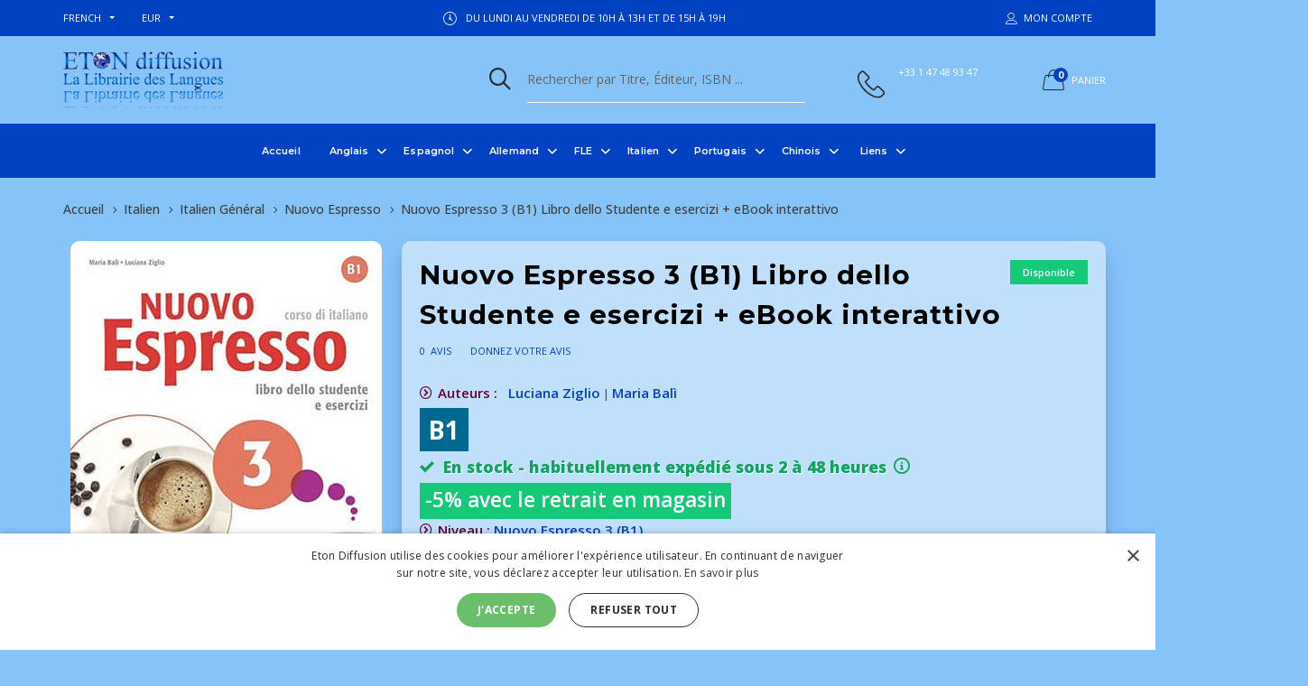

--- FILE ---
content_type: text/html; charset=utf-8
request_url: https://www.etondiffusion.fr/librairie/nuovo-espresso-3-b1-libro-dello-studente-e-esercizi-ebook-interattivo-9788861826847
body_size: 44294
content:
<!DOCTYPE html>
<html dir="ltr"" lang="fr">
<head>
<meta charset="utf-8">

<title> Nuovo Espresso 3 (B1) Libro dello Studente e esercizi + eBook interattivo | 9788861826847 - Alma Edizioni | Maria Balì, Luciana Ziglio : Eton Diffusion - La Librairie des Langues - etondiffusion.fr - &euro;31.80</title>
<meta name="keywords" content="Nuovo Espresso 3 (B1) Libro dello Studente e esercizi + eBook interattivo, 9788861826847, 978-88-6182-684-7, 88-6182-684-9, 8861826849, Alma Edizioni, Nuovo Espresso, Italien, Italiano, Italian, LINGUA ITALIANA, LINGUE LADINE, Italienisch, LIPS, Lingua Italiano per Stranieri, Italien Langues Etrangère, Italien pour les étrangers, Italian for Foreign Learners, Italian as a Foreign Language, Materiali e corsi per l'insegnamento e l'apprendimento delle lingue Italiano, Maria Balì, Luciana Ziglio, Italian Course Material, Italian as a second language, Lingua Italiana, Corso di lingua di italiano per stranieri, Apprentissage des langues: italien, Corso di lingua e civiltà italiana, Cours de langue et civilisation italienne, Italian language and civilization course, Language and Italian culture, Curso de lengua y civilización italiana, Materiales y cursos para la enseñanza y el aprendizaje de idiomas italianos, Matériel et cours pour l'enseignement et l'apprentissage des langues italiennes, Materials and courses for teaching and learning Italian languages, Learn italian, Aprender italiano, Aprendizaje de idiomas: italiano, Language learning: Italian, Apprendimento delle lingue: italiano, Foreign Language Study / Italian, Étude de langue étrangère / italien, Etude langue italien, Etude de la langue italienne, Foreign Language Study / Italian as a Second Language, Étude des langues étrangères / Italien comme langue seconde, Corso di italiano per stranieri, Corso multimediale di italiano per stranieri, Corso multimediale di italiano, Apprentissage des langues : grammaire italienne, Corsi di italiano eton diffusion, la librairie des langues, librairie de langues, librairie des langues paris, librairie des langues levallois, langues etrang&egrave;res, livres en langues etrang&egrave;res, m&eacute;thodes en langues etrang&egrave;res, m&eacute;thodes en langues, m&eacute;thodes d'anglais, m&eacute;thodes de chinois, m&eacute;thodes d'italien, m&eacute;thodes d'espagnol, m&eacute;thodes d'allemand, m&eacute;thodes d'arabe, m&eacute;thodes de russe, m&eacute;thodes de portugais, languages, language book shop" />
<meta name="description" content="NUOVO Espresso 3 è il terzo volume del corso e si rivolge a studenti intermedi. Offre materiale didattico per circa 90 ore di corso, più l’eserciziario per il lavoro a casa, un videocorso con attività e una videogrammatica. NUOVO Espresso è un corso di lingua italiana diviso in sei livelli (da A1 a C2) in linea con le indicazioni del Quadro Comune Europeo per le Lingue. " />
<meta name="author" content="Eton Diffusion - La Librairie des Langues" />
<meta name="generator" content="shopping cart program by Zen Cart&reg;, https://www.zen-cart.com eCommerce" />
<meta name="viewport" content="width=device-width, initial-scale=1, user-scalable=yes"/>
<link rel="icon" href="images/goodwin/uploads/favicon_1642185113.ico" type="image/x-icon" />
<link rel="shortcut icon" href="images/goodwin/uploads/favicon_1642185113.ico" type="image/x-icon" />
<base href="https://www.etondiffusion.fr/librairie/" />
<link rel="canonical" href="https://www.etondiffusion.fr/librairie/nuovo-espresso-3-b1-libro-dello-studente-e-esercizi-ebook-interattivo-9788861826847" />

<link rel="stylesheet" type="text/css" href="min/?f=/librairie/includes/templates/goodwin/css/vendor/bootstrap/bootstrap.min.css,/librairie/includes/templates/goodwin/css/slimbox2/css/slimbox2.css,/librairie/includes/templates/goodwin/css/vendor/slick/slick.min.css,/librairie/includes/templates/goodwin/css/lbs/moreicons/more-icons.css,/librairie/includes/templates/goodwin/css/vendor/fancybox/jquery.fancybox.min.css,/librairie/includes/templates/goodwin/css/vendor/animate/animate.min.css,/librairie/includes/templates/goodwin/css/lbs/icomoon/icomoon.css&1741111790" />
<link rel="stylesheet" type="text/css" href="min/?f=/librairie/includes/templates/goodwin/css/lbs/carticons/cart-icons.css,/librairie/includes/templates/goodwin/css/stylesheet_pzen_ajxcart.css,/librairie/includes/templates/goodwin/css/style_imagehover.css,/librairie/includes/templates/goodwin/css/style_user_customcss.css,/librairie/includes/templates/goodwin/css/stylesheet_book_prod.css,/librairie/includes/templates/goodwin/css/stylesheet_pzen_dailydeals.css,/librairie/includes/templates/goodwin/css/lbs/style-tools_1_light.css,/librairie/includes/templates/goodwin/css/lbs/style-template.css&1741111790" />
<link rel="stylesheet" type="text/css" href="min/?f=/librairie/includes/templates/goodwin/css/template-app.css,/librairie/includes/templates/goodwin/css/user_custom_styles.css&1741111790" />
<script src="includes/templates/goodwin/jscript/jquery.min.js" type="text/javascript"></script>
<script type="application/ld+json" title="schemaOrganisation">
{
  "@context": "http://schema.org",
  "@type": "Organization",
  "url": "https://www.etondiffusion.fr",
  "logo": "https://www.etondiffusion.fr/librairie/images/goodwin/uploads/logo_1637754005.png",
  "contactPoint" : [{
    "@type" : "ContactPoint",
    "telephone" : "+33 1 47 48 93 47",
    "contactType" : "customer service",
"availableLanguage" : "French, English"
     }],
"sameAs" : ["https://www.etondiffusion.fr/librairie/index.php?main_page=contact_us"
         ],
 "legalName" : "Eton Diffusion",
 "vatID" : "FR89 333 660 173",
 "faxNumber" : "+33 1 47 48 13 41",
     "address": {
            "@type": "PostalAddress",
   "streetAddress" : "17 rue Voltaire",
  "addressLocality": "Levallois-Perret",
    "addressRegion": "",
       "postalCode": "92300",
  "addressCountry" : "France"
        }
}

        </script>
                    <script type="application/ld+json" title="schemaBreadcrumb">
{
  "@context": "http://schema.org",
  "@type": "BreadcrumbList",
  "itemListElement": [
  {
    "@type": "ListItem",
    "position": 1,
    "item": {
      "@id": "https://www.etondiffusion.fr/librairie/",
      "name": "Accueil"
     }
  },
  {
    "@type": "ListItem",
    "position": 2,
    "item": {
      "@id": "https://www.etondiffusion.fr/librairie/italien",
      "name": "Italien"
     }
  },
  {
    "@type": "ListItem",
    "position": 3,
    "item": {
      "@id": "https://www.etondiffusion.fr/librairie/italien/italien-general",
      "name": "Italien G\u00e9n\u00e9ral"
     }
  },
  {
    "@type": "ListItem",
    "position": 4,
    "item": {
      "@id": "https://www.etondiffusion.fr/librairie/italien/italien-general/nuovo-espresso",
      "name": "Nuovo Espresso"
     }
  },
  {
    "@type": "ListItem",
    "position": 5,
    "item": {
      "@id": "https://www.etondiffusion.fr/librairie/nuovo-espresso-3-b1-libro-dello-studente-e-esercizi-ebook-interattivo-9788861826847",
      "name": "Nuovo Espresso 3 (B1) Libro dello Studente e esercizi + eBook interattivo"
     }
  }
]
}

            </script>
            <link rel='stylesheet' href="https://fonts.googleapis.com/css?family=Open+Sans%3A100%2C100i%2C200%2C200i%2C300%2C300i%2C400%2C400i%2C500%2C500i%2C600%2C600i%2C700%2C700i%2C800%2C800i%2C900%2C900i" type="text/css" />
<link rel='stylesheet' href="https://fonts.googleapis.com/css?family=Montserrat%3A100%2C100i%2C200%2C200i%2C300%2C300i%2C400%2C400i%2C500%2C500i%2C600%2C600i%2C700%2C700i%2C800%2C800i%2C900%2C900i" type="text/css" />
</head>
<body id="productbookinfoBody"  class=" theme-light in-pg home-page is-dropdn-click has-slider">
				<div class="body-preloader">
			<div class="loader-wrap">
				<div id="loader">
					<div class="dot"></div>
					<div class="dot"></div>
					<div class="dot"></div>
					<div class="dot"></div>
					<div class="dot"></div>
					<div class="dot"></div>
					<div class="dot"></div>
				</div>
			</div>
		</div>
			
<div id="mainWrapper">

<!--bof-header logo and navigation display-->
<div id="headerWrapper">
	<header class="hdr global_width hdr-style-6 hdr_sticky hdr-light minicart-icon-style-2 hdr-mobile-style2">
		<!-- Mobile Menu -->
	<div class="mobilemenu js-push-mbmenu">
		<div class="mobilemenu-content">
			<div class="mobilemenu-close mobilemenu-toggle">Fermer</div>
			<div class="mobilemenu-scroll">
				<div class="nav-wrapper show-menu">
					 <div class="nav-toggle"><span class="nav-back"><i class="icon-arrow-left"></i></span> <span class="nav-title"></span></div>
<ul class="nav nav-level-1">
	<li><a href="https://www.etondiffusion.fr/librairie/">Accueil</a></li>
		<li class="has-sub">
<a href="https://www.etondiffusion.fr/librairie/anglais">Anglais</a><span class="arrow"></span><ul class="category-sub nav-level-2"><li class="has-sub">
<a href="https://www.etondiffusion.fr/librairie/anglais/methodes">Méthodes</a><span class="arrow"></span><ul class="category-sub nav-level-3"><li class="has-sub">
<a href="https://www.etondiffusion.fr/librairie/anglais/methodes/debutant">Débutant</a><span class="arrow"></span><ul class="category-sub nav-level-4"><li>
<a href="https://www.etondiffusion.fr/librairie/anglais/methodes/debutant/empower-starter-2nd-edition">Empower Starter 2nd Edition</a><span class="arrow"></span><li>
<a href="https://www.etondiffusion.fr/librairie/anglais/methodes/faux-debutant/speakout-starter-2nd-edition">Speakout Starter 2nd Edition</a><span class="arrow"></span></ul><li class="has-sub">
<a href="https://www.etondiffusion.fr/librairie/anglais/methodes/faux-debutant">Faux Débutant</a><span class="arrow"></span><ul class="category-sub nav-level-4"><li>
<a href="https://www.etondiffusion.fr/librairie/anglais/methodes/faux-debutant/assimil-anglais-debutant">Assimil Anglais Débutant</a><span class="arrow"></span><li>
<a href="https://www.etondiffusion.fr/librairie/anglais/methodes/debutant/english-file-beginner-4th-edition">English File Beginner 4th Edition</a><span class="arrow"></span><li>
<a href="https://www.etondiffusion.fr/librairie/anglais/methodes/debutant/headway-beginner-5th-edition">Headway Beginner 5th Edition</a><span class="arrow"></span><li>
<a href="https://www.etondiffusion.fr/librairie/anglais/methodes/debutant/international-express-beginner-3rd-edition">International Express Beginner 3rd Edition</a><span class="arrow"></span><li>
<a href="https://www.etondiffusion.fr/librairie/anglais/methodes/faux-debutant/life-beginner-2nd-edition">Life Beginner 2nd Edition</a><span class="arrow"></span></ul><li class="has-sub">
<a href="https://www.etondiffusion.fr/librairie/anglais/methodes/elementaire">Elementaire</a><span class="arrow"></span><ul class="category-sub nav-level-4"><li>
<a href="https://www.etondiffusion.fr/librairie/anglais/methodes/elementaire/empower-elementary-2nd-edition">Empower Elementary 2nd Edition</a><span class="arrow"></span><li>
<a href="https://www.etondiffusion.fr/librairie/anglais/methodes/elementaire/english-file-elementary-4th-edition">English File Elementary 4th Edition</a><span class="arrow"></span><li>
<a href="https://www.etondiffusion.fr/librairie/anglais/methodes/elementaire/headway-elementary-5th-edition">Headway Elementary 5th Edition</a><span class="arrow"></span><li>
<a href="https://www.etondiffusion.fr/librairie/anglais/methodes/elementaire/international-express-elementary-3rd-edition">International Express Elementary 3rd Edition</a><span class="arrow"></span><li>
<a href="https://www.etondiffusion.fr/librairie/anglais/methodes/elementaire/keynote-elementary">Keynote Elementary</a><span class="arrow"></span><li>
<a href="https://www.etondiffusion.fr/librairie/anglais/methodes/elementaire/life-elementary-2nd-edition">Life Elementary 2nd Edition</a><span class="arrow"></span><li>
<a href="https://www.etondiffusion.fr/librairie/anglais/methodes/elementaire/speakout-elementary-2nd-edition">Speakout Elementary 2nd Edition</a><span class="arrow"></span></ul><li class="has-sub">
<a href="https://www.etondiffusion.fr/librairie/anglais/methodes/pre-intermediaire">Pré-intermédiaire</a><span class="arrow"></span><ul class="category-sub nav-level-4"><li>
<a href="https://www.etondiffusion.fr/librairie/anglais/methodes/pre-intermediaire/empower-pre-intermediate-2nd-edition">Empower Pre-Intermediate 2nd Edition</a><span class="arrow"></span><li>
<a href="https://www.etondiffusion.fr/librairie/anglais/methodes/pre-intermediaire/english-file-pre-intermediate-4th-edition">English File Pre-Intermediate 4th Edition</a><span class="arrow"></span><li>
<a href="https://www.etondiffusion.fr/librairie/anglais/methodes/pre-intermediaire/headway-pre-intermediate-5th-edition">Headway Pre-Intermediate 5th Edition</a><span class="arrow"></span><li>
<a href="https://www.etondiffusion.fr/librairie/anglais/methodes/pre-intermediaire/international-express-pre-intermediate-3rd-edition">International Express Pre-Intermediate 3rd Edition</a><span class="arrow"></span><li>
<a href="https://www.etondiffusion.fr/librairie/anglais/methodes/pre-intermediaire/keynote-pre-intermediate">Keynote Pre-Intermediate</a><span class="arrow"></span><li>
<a href="https://www.etondiffusion.fr/librairie/anglais/methodes/pre-intermediaire/life-pre-intermediate">Life Pre-Intermediate</a><span class="arrow"></span><li>
<a href="https://www.etondiffusion.fr/librairie/anglais/methodes/pre-intermediaire/life-pre-intermediate-2nd-edition">Life Pre-Intermediate 2nd Edition</a><span class="arrow"></span><li>
<a href="https://www.etondiffusion.fr/librairie/anglais/methodes/pre-intermediaire/new-total-english-pre-intermediate">New Total English Pre-Intermediate</a><span class="arrow"></span><li>
<a href="https://www.etondiffusion.fr/librairie/index.php?main_page=index&amp;cPath=24_72_75_210">Speakout Pre-Intermediate</a><span class="arrow"></span><li>
<a href="https://www.etondiffusion.fr/librairie/anglais/methodes/pre-intermediaire/speakout-pre-intermediate-2nd-edition">Speakout Pre-Intermediate 2nd Edition</a><span class="arrow"></span></ul><li class="has-sub">
<a href="https://www.etondiffusion.fr/librairie/anglais/methodes/intermediaire">Intermédiaire</a><span class="arrow"></span><ul class="category-sub nav-level-4"><li>
<a href="https://www.etondiffusion.fr/librairie/anglais/methodes/intermediaire/assimil-perfectionnement-anglais">Assimil Perfectionnement Anglais</a><span class="arrow"></span><li>
<a href="https://www.etondiffusion.fr/librairie/anglais/methodes/intermediaire/empower-intermediate-2nd-edition">Empower Intermediate 2nd Edition</a><span class="arrow"></span><li>
<a href="https://www.etondiffusion.fr/librairie/anglais/methodes/intermediaire/english-file-intermediate-4th-edition">English File Intermediate 4th Edition</a><span class="arrow"></span><li>
<a href="https://www.etondiffusion.fr/librairie/anglais/methodes/intermediaire/headway-intermediate-5th-edition">Headway Intermediate 5th Edition</a><span class="arrow"></span><li>
<a href="https://www.etondiffusion.fr/librairie/anglais/methodes/intermediaire/international-express-intermediate-3rd-edition">International Express Intermediate 3rd Edition</a><span class="arrow"></span><li>
<a href="https://www.etondiffusion.fr/librairie/anglais/methodes/intermediaire/keynote-intermediate">Keynote Intermediate</a><span class="arrow"></span><li>
<a href="https://www.etondiffusion.fr/librairie/anglais/methodes/intermediaire/life-intermediate">Life Intermediate</a><span class="arrow"></span><li>
<a href="https://www.etondiffusion.fr/librairie/anglais/methodes/intermediaire/life-intermediate-2nd-edition">Life Intermediate 2nd Edition</a><span class="arrow"></span><li>
<a href="https://www.etondiffusion.fr/librairie/anglais/methodes/intermediaire/new-total-english-intermediate">New Total English Intermediate</a><span class="arrow"></span><li>
<a href="https://www.etondiffusion.fr/librairie/index.php?main_page=index&amp;cPath=24_72_102_229">Speakout Intermediate</a><span class="arrow"></span><li>
<a href="https://www.etondiffusion.fr/librairie/anglais/methodes/intermediaire/speakout-intermediate-2nd-edition">Speakout Intermediate 2nd Edition</a><span class="arrow"></span><li>
<a href="https://www.etondiffusion.fr/librairie/anglais/methodes/intermediaire/speakout-intermediate-plus-2nd-edition">Speakout Intermediate Plus 2nd Edition</a><span class="arrow"></span></ul><li class="has-sub">
<a href="https://www.etondiffusion.fr/librairie/anglais/methodes/intermediaire-superieur">Intermédiaire-Supérieur</a><span class="arrow"></span><ul class="category-sub nav-level-4"><li>
<a href="https://www.etondiffusion.fr/librairie/anglais/methodes/intermediaire-superieur/empower-upper-intermediate-2nd-edition">Empower Upper-Intermediate 2nd Edition</a><span class="arrow"></span><li>
<a href="https://www.etondiffusion.fr/librairie/anglais/methodes/intermediaire-superieur/headway-upper-intermediate-5th-edition">Headway Upper-Intermediate 5th Edition</a><span class="arrow"></span><li>
<a href="https://www.etondiffusion.fr/librairie/anglais/methodes/intermediaire-superieur/international-express-upper-intermediate-3rd-edition">International Express Upper-Intermediate 3rd Edition</a><span class="arrow"></span><li>
<a href="https://www.etondiffusion.fr/librairie/anglais/methodes/intermediaire-superieur/keynote-upper-intermediate">Keynote Upper-Intermediate</a><span class="arrow"></span><li>
<a href="https://www.etondiffusion.fr/librairie/anglais/methodes/intermediaire-superieur/life-upper-intermediate">Life Upper-Intermediate</a><span class="arrow"></span><li>
<a href="https://www.etondiffusion.fr/librairie/anglais/methodes/intermediaire-superieur/life-upper-intermediate-2nd-edition">Life Upper-Intermediate 2nd Edition</a><span class="arrow"></span><li>
<a href="https://www.etondiffusion.fr/librairie/anglais/methodes/intermediaire-superieur/new-total-english-upper-intermediate">New Total English Upper-Intermediate</a><span class="arrow"></span><li>
<a href="https://www.etondiffusion.fr/librairie/index.php?main_page=index&amp;cPath=24_72_103_245">Speakout Upper-Intermediate</a><span class="arrow"></span><li>
<a href="https://www.etondiffusion.fr/librairie/anglais/methodes/intermediaire-superieur/speakout-upper-intermediate-2nd-edition">Speakout Upper-Intermediate 2nd Edition</a><span class="arrow"></span></ul><li class="has-sub">
<a href="https://www.etondiffusion.fr/librairie/anglais/methodes/avance">Avancé</a><span class="arrow"></span><ul class="category-sub nav-level-4"><li>
<a href="https://www.etondiffusion.fr/librairie/anglais/methodes/avance/empower-advanced-2nd-edition">Empower Advanced 2nd Edition</a><span class="arrow"></span><li>
<a href="https://www.etondiffusion.fr/librairie/anglais/methodes/avance/headway-advanced-5th-edition">Headway Advanced 5th Edition</a><span class="arrow"></span><li>
<a href="https://www.etondiffusion.fr/librairie/anglais/methodes/avancee/keynote-advanced">Keynote Advanced</a><span class="arrow"></span><li>
<a href="https://www.etondiffusion.fr/librairie/anglais/methodes/avancee/keynote-proficient">Keynote Proficient</a><span class="arrow"></span><li>
<a href="https://www.etondiffusion.fr/librairie/anglais/methodes/avancee/life-advanced">Life Advanced</a><span class="arrow"></span><li>
<a href="https://www.etondiffusion.fr/librairie/anglais/methodes/avance/life-advanced-2nd-edition">Life Advanced 2nd Edition</a><span class="arrow"></span><li>
<a href="https://www.etondiffusion.fr/librairie/anglais/methodes/avancee/new-total-english-advanced">New Total English Advanced</a><span class="arrow"></span><li>
<a href="https://www.etondiffusion.fr/librairie/index.php?main_page=index&amp;cPath=24_72_104_590">Speakout Advanced</a><span class="arrow"></span><li>
<a href="https://www.etondiffusion.fr/librairie/anglais/methodes/avance/speakout-advanced-2nd-edition">Speakout Advanced 2nd Edition</a><span class="arrow"></span><li>
<a href="https://www.etondiffusion.fr/librairie/anglais/methodes/avance/speakout-advanced-plus-2nd-edition">Speakout Advanced Plus 2nd Edition</a><span class="arrow"></span></ul></ul><li class="has-sub">
<a href="https://www.etondiffusion.fr/librairie/anglais/anglais-des-affaires">Anglais des Affaires</a><span class="arrow"></span><ul class="category-sub nav-level-3"><li class="has-sub">
<a href="https://www.etondiffusion.fr/librairie/anglais/anglais-des-affaires/methodes">Méthodes</a><span class="arrow"></span><ul class="category-sub nav-level-4"><li class="has-sub">
<a href="https://www.etondiffusion.fr/librairie/anglais/anglais-des-affaires/methodes/debutant">Débutant</a><span class="arrow"></span><ul class="category-sub nav-level-5"><li>
<a href="https://www.etondiffusion.fr/librairie/anglais/anglais-des-affaires/methodes/debutant/business-result-starter-2nd-edition">Business Result Starter 2nd Edition</a><span class="arrow"></span><li>
<a href="https://www.etondiffusion.fr/librairie/anglais/anglais-des-affaires/methodes/debutant/in-company-3.0-starter">In Company 3.0 Starter</a><span class="arrow"></span></ul><li class="has-sub">
<a href="https://www.etondiffusion.fr/librairie/anglais/anglais-des-affaires/methodes/elementaire">Élémentaire</a><span class="arrow"></span><ul class="category-sub nav-level-5"><li>
<a href="https://www.etondiffusion.fr/librairie/anglais/anglais-des-affaires/methodes/elementaire/business-result-elementary-2nd-edition">Business Result Elementary 2nd Edition</a><span class="arrow"></span><li>
<a href="https://www.etondiffusion.fr/librairie/anglais/anglais-des-affaires/methodes/elementaire/in-company-3.0-elementary">In Company 3.0 Elementary</a><span class="arrow"></span><li>
<a href="https://www.etondiffusion.fr/librairie/anglais/anglais-des-affaires/methodes/elementaire/lifestyle-elementary">Lifestyle Elementary</a><span class="arrow"></span><li>
<a href="https://www.etondiffusion.fr/librairie/anglais/anglais-des-affaires/methodes/elementaire/market-leader-elementary-3rd-edition">Market Leader Elementary 3rd Edition</a><span class="arrow"></span></ul><li class="has-sub">
<a href="https://www.etondiffusion.fr/librairie/anglais/anglais-des-affaires/methodes/pre-intermediaire">Pré-Intermédiaire</a><span class="arrow"></span><ul class="category-sub nav-level-5"><li>
<a href="https://www.etondiffusion.fr/librairie/anglais/anglais-des-affaires/methodes/pre-intermediaire/business-essentials">Business Essentials</a><span class="arrow"></span><li>
<a href="https://www.etondiffusion.fr/librairie/anglais/anglais-des-affaires/methodes/pre-intermediaire/business-partner-b1">Business Partner B1</a><span class="arrow"></span><li>
<a href="https://www.etondiffusion.fr/librairie/anglais/anglais-des-affaires/methodes/pre-intermediaire/business-result-pre-intermediate-2nd-edition">Business Result Pre-Intermediate 2nd Edition</a><span class="arrow"></span><li>
<a href="https://www.etondiffusion.fr/librairie/anglais/anglais-des-affaires/methodes/pre-intermediaire/in-company-3.0-pre-intermediate">In Company 3.0 Pre-Intermediate</a><span class="arrow"></span><li>
<a href="https://www.etondiffusion.fr/librairie/anglais/anglais-des-affaires/methodes/pre-intermediaire/lifestyle-pre-intermediate">Lifestyle Pre-Intermediate</a><span class="arrow"></span><li>
<a href="https://www.etondiffusion.fr/librairie/anglais/anglais-des-affaires/methodes/pre-intermediaire/market-leader-pre-intermediate-3rd-edition">Market Leader Pre-Intermediate 3rd Edition</a><span class="arrow"></span><li>
<a href="https://www.etondiffusion.fr/librairie/anglais/anglais-des-affaires/methodes/pre-intermediaire/oxford-english-for-careers-commerce-1">Oxford English for Careers Commerce 1</a><span class="arrow"></span></ul><li class="has-sub">
<a href="https://www.etondiffusion.fr/librairie/anglais/anglais-des-affaires/methodes/intermediaire">Intermédiaire</a><span class="arrow"></span><ul class="category-sub nav-level-5"><li>
<a href="https://www.etondiffusion.fr/librairie/anglais/anglais-des-affaires/methodes/intermediaire/assimil-langlais-des-affaires">Assimil L'anglais des affaires</a><span class="arrow"></span><li>
<a href="https://www.etondiffusion.fr/librairie/anglais/anglais-des-affaires/methodes/intermediaire/business-partner-b1">Business Partner B1+</a><span class="arrow"></span><li>
<a href="https://www.etondiffusion.fr/librairie/anglais/anglais-des-affaires/methodes/intermediaire/business-result-intermediate-2nd-edition">Business Result Intermediate 2nd Edition</a><span class="arrow"></span><li>
<a href="https://www.etondiffusion.fr/librairie/anglais/anglais-des-affaires/methodes/intermediaire/communicating-across-cultures">Communicating Across Cultures</a><span class="arrow"></span><li>
<a href="https://www.etondiffusion.fr/librairie/anglais/anglais-des-affaires/methodes/intermediaire/in-company-3.0-intermediate">In Company 3.0 Intermediate</a><span class="arrow"></span><li>
<a href="https://www.etondiffusion.fr/librairie/anglais/anglais-des-affaires/methodes/intermediaire/lifestyle-intermediate">Lifestyle Intermediate</a><span class="arrow"></span><li>
<a href="https://www.etondiffusion.fr/librairie/anglais/anglais-des-affaires/methodes/intermediaire/market-leader-intermediate-3rd-edition">Market Leader Intermediate 3rd Edition</a><span class="arrow"></span><li>
<a href="https://www.etondiffusion.fr/librairie/anglais/anglais-des-affaires/methodes/intermediaire/oxford-english-for-careers-commerce-2">Oxford English for Careers Commerce 2</a><span class="arrow"></span></ul><li class="has-sub">
<a href="https://www.etondiffusion.fr/librairie/anglais/anglais-des-affaires/methodes/intermediaire-superieur">Intermédiaire-Supérieur</a><span class="arrow"></span><ul class="category-sub nav-level-5"><li>
<a href="https://www.etondiffusion.fr/librairie/anglais/anglais-des-affaires/methodes/intermediaire-superieur/business-partner-b2">Business Partner B2</a><span class="arrow"></span><li>
<a href="https://www.etondiffusion.fr/librairie/anglais/anglais-des-affaires/methodes/intermediaire-superieur/business-result-upper-intermediate-2nd-edition">Business Result Upper-Intermediate 2nd Edition</a><span class="arrow"></span><li>
<a href="https://www.etondiffusion.fr/librairie/anglais/anglais-des-affaires/methodes/intermediaire-superieur/in-company-3.0-upper-intermediate">In Company 3.0 Upper-Intermediate</a><span class="arrow"></span><li>
<a href="https://www.etondiffusion.fr/librairie/anglais/anglais-des-affaires/methodes/intermediaire-superieur/lifestyle-upper-intermediate">Lifestyle Upper-Intermediate</a><span class="arrow"></span><li>
<a href="https://www.etondiffusion.fr/librairie/anglais/anglais-des-affaires/methodes/intermediaire-superieur/market-leader-upper-intermediate-3rd-edition">Market Leader Upper-Intermediate 3rd Edition</a><span class="arrow"></span></ul><li class="has-sub">
<a href="https://www.etondiffusion.fr/librairie/anglais/anglais-des-affaires/methodes/avancee">Avancée</a><span class="arrow"></span><ul class="category-sub nav-level-5"><li>
<a href="https://www.etondiffusion.fr/librairie/anglais/anglais-des-affaires/methodes/avancee/business-result-advanced-2nd-edition">Business Result Advanced 2nd Edition</a><span class="arrow"></span><li>
<a href="https://www.etondiffusion.fr/librairie/anglais/anglais-des-affaires/methodes/avancee/market-leader-advanced-3rd-edition">Market Leader Advanced 3rd Edition</a><span class="arrow"></span></ul></ul><li>
<a href="https://www.etondiffusion.fr/librairie/anglais/anglais-des-affaires/grammaire">Grammaire</a><span class="arrow"></span><li>
<a href="https://www.etondiffusion.fr/librairie/anglais/anglais-des-affaires/vocabulaire">Vocabulaire</a><span class="arrow"></span><li class="has-sub">
<a href="https://www.etondiffusion.fr/librairie/anglais/anglais-des-affaires/competences">Compétences</a><span class="arrow"></span><ul class="category-sub nav-level-4"><li>
<a href="https://www.etondiffusion.fr/librairie/anglais/anglais-des-affaires/competences/ecriture">Ecriture</a><span class="arrow"></span><li>
<a href="https://www.etondiffusion.fr/librairie/anglais/anglais-des-affaires/competences/ecouter-et-parler">Ecouter et Parler</a><span class="arrow"></span><li>
<a href="https://www.etondiffusion.fr/librairie/anglais/anglais-des-affaires/competences/telephoner">Téléphoner</a><span class="arrow"></span><li>
<a href="https://www.etondiffusion.fr/librairie/anglais/anglais-des-affaires/competences/reunions">Réunions</a><span class="arrow"></span><li>
<a href="https://www.etondiffusion.fr/librairie/anglais/anglais-des-affaires/competences/presentations">Présentations</a><span class="arrow"></span><li>
<a href="https://www.etondiffusion.fr/librairie/anglais/anglais-des-affaires/competences/socialiser">Socialiser</a><span class="arrow"></span><li>
<a href="https://www.etondiffusion.fr/librairie/anglais/anglais-des-affaires/competences/competences-combinees">Compétences Combinées</a><span class="arrow"></span></ul></ul><li class="has-sub">
<a href="https://www.etondiffusion.fr/librairie/anglais/anglais-professionnel">Anglais Professionnel</a><span class="arrow"></span><ul class="category-sub nav-level-3"><li>
<a href="https://www.etondiffusion.fr/librairie/anglais/anglais-professionnel/aviation">Aviation</a><span class="arrow"></span><li>
<a href="https://www.etondiffusion.fr/librairie/anglais/anglais-professionnel/finance">Finance</a><span class="arrow"></span><li>
<a href="https://www.etondiffusion.fr/librairie/anglais/anglais-professionnel/ressources-humaines">Ressources Humaines</a><span class="arrow"></span><li>
<a href="https://www.etondiffusion.fr/librairie/anglais/anglais-professionnel/journalisme">Journalisme</a><span class="arrow"></span><li>
<a href="https://www.etondiffusion.fr/librairie/anglais/anglais-professionnel/droit">Droit</a><span class="arrow"></span><li>
<a href="https://www.etondiffusion.fr/librairie/anglais/anglais-professionnel/logistique">Logistique</a><span class="arrow"></span><li>
<a href="https://www.etondiffusion.fr/librairie/anglais/anglais-professionnel/maritime">Maritime</a><span class="arrow"></span><li>
<a href="https://www.etondiffusion.fr/librairie/anglais/anglais-professionnel/commercialisation">Commercialisation</a><span class="arrow"></span><li>
<a href="https://www.etondiffusion.fr/librairie/anglais/anglais-professionnel/industries-de-lenergie">Industries de l'énergie</a><span class="arrow"></span><li>
<a href="https://www.etondiffusion.fr/librairie/anglais/anglais-professionnel/technique">Technique</a><span class="arrow"></span><li>
<a href="https://www.etondiffusion.fr/librairie/anglais/anglais-professionnel/travel-and-tourism">Travel and Tourism</a><span class="arrow"></span><li>
<a href="https://www.etondiffusion.fr/librairie/anglais/anglais-professionnel/medecine">Médecine</a><span class="arrow"></span></ul><li class="has-sub">
<a href="https://www.etondiffusion.fr/librairie/anglais/anglais-ecoles-bilingues">Anglais Écoles Bilingues</a><span class="arrow"></span><ul class="category-sub nav-level-3"><li class="has-sub">
<a href="https://www.etondiffusion.fr/librairie/anglais/anglais-ecoles-bilingues/primaire">Primaire</a><span class="arrow"></span><ul class="category-sub nav-level-4"><li>
<a href="https://www.etondiffusion.fr/librairie/anglais/anglais-ecoles-bilingues/primaire/cambridge-global-english-starters">Cambridge Global English Starters</a><span class="arrow"></span><li>
<a href="https://www.etondiffusion.fr/librairie/anglais/anglais-ecoles-bilingues/primaire/cambridge-global-english">Cambridge Global English</a><span class="arrow"></span><li>
<a href="https://www.etondiffusion.fr/librairie/anglais/anglais-ecoles-bilingues/primaire/cambridge-primary-english">Cambridge Primary English</a><span class="arrow"></span><li>
<a href="https://www.etondiffusion.fr/librairie/anglais/anglais-ecoles-bilingues/primaire/cambridge-grammar-and-writing-skills">Cambridge Grammar and Writing Skills</a><span class="arrow"></span><li>
<a href="https://www.etondiffusion.fr/librairie/anglais/anglais-ecoles-bilingues/primaire/cambridge-primary-mathematics">Cambridge Primary Mathematics</a><span class="arrow"></span><li>
<a href="https://www.etondiffusion.fr/librairie/anglais/anglais-ecoles-bilingues/primaire/cambridge-primary-science">Cambridge Primary Science</a><span class="arrow"></span><li>
<a href="https://www.etondiffusion.fr/librairie/anglais/anglais-ecoles-bilingues/primaire/cambridge-primary-global-perspectives">Cambridge Primary Global Perspectives</a><span class="arrow"></span></ul><li class="has-sub">
<a href="https://www.etondiffusion.fr/librairie/anglais/anglais-ecoles-bilingues/college">Collège</a><span class="arrow"></span><ul class="category-sub nav-level-4"><li>
<a href="https://www.etondiffusion.fr/librairie/anglais/anglais-ecoles-bilingues/college/cambridge-global-english">Cambridge Global English</a><span class="arrow"></span><li>
<a href="https://www.etondiffusion.fr/librairie/anglais/anglais-ecoles-bilingues/college/cambridge-lower-secondary-english">Cambridge Lower Secondary English</a><span class="arrow"></span><li>
<a href="https://www.etondiffusion.fr/librairie/anglais/anglais-ecoles-bilingues/college/cambridge-grammar-and-writing-skills">Cambridge Grammar and Writing Skills</a><span class="arrow"></span><li>
<a href="https://www.etondiffusion.fr/librairie/anglais/anglais-ecoles-bilingues/college/cambridge-lower-secondary-global-perspectives">Cambridge Lower Secondary Global Perspectives</a><span class="arrow"></span><li>
<a href="https://www.etondiffusion.fr/librairie/anglais/anglais-ecoles-bilingues/college/cambridge-lower-secondary-mathematics">Cambridge Lower Secondary Mathematics</a><span class="arrow"></span><li>
<a href="https://www.etondiffusion.fr/librairie/anglais/anglais-ecoles-bilingues/college/cambridge-lower-secondary-science">Cambridge Lower Secondary Science</a><span class="arrow"></span></ul></ul><li class="has-sub">
<a href="https://www.etondiffusion.fr/librairie/anglais/examens">Examens</a><span class="arrow"></span><ul class="category-sub nav-level-3"><li class="has-sub">
<a href="https://www.etondiffusion.fr/librairie/anglais/examens/cambridge-young-learners-tests">Cambridge Young Learners Tests</a><span class="arrow"></span><ul class="category-sub nav-level-4"><li class="has-sub">
<a href="https://www.etondiffusion.fr/librairie/anglais/examens/cambridge-young-learners-tests/starters">Starters</a><span class="arrow"></span><ul class="category-sub nav-level-5"><li>
<a href="https://www.etondiffusion.fr/librairie/anglais/examens/cambridge-young-learners-tests/starters/fun-for-starters-4th-edition">Fun for Starters 4th Edition</a><span class="arrow"></span><li>
<a href="https://www.etondiffusion.fr/librairie/anglais/examens/cambridge-young-learners-tests/starters/fun-skills-starters">Fun Skills Starters</a><span class="arrow"></span></ul><li class="has-sub">
<a href="https://www.etondiffusion.fr/librairie/anglais/examens/cambridge-young-learners-tests/movers">Movers</a><span class="arrow"></span><ul class="category-sub nav-level-5"><li>
<a href="https://www.etondiffusion.fr/librairie/anglais/examens/cambridge-young-learners-tests/movers/fun-for-movers-4th-edition">Fun for Movers 4th Edition</a><span class="arrow"></span><li>
<a href="https://www.etondiffusion.fr/librairie/anglais/examens/cambridge-young-learners-tests/movers/fun-skills-movers">Fun Skills Movers</a><span class="arrow"></span></ul><li class="has-sub">
<a href="https://www.etondiffusion.fr/librairie/anglais/examens/cambridge-young-learners-tests/flyers">Flyers</a><span class="arrow"></span><ul class="category-sub nav-level-5"><li>
<a href="https://www.etondiffusion.fr/librairie/anglais/examens/cambridge-young-learners-tests/fun-for-flyers-4th-edition">Fun for Flyers 4th Edition</a><span class="arrow"></span><li>
<a href="https://www.etondiffusion.fr/librairie/anglais/examens/cambridge-young-learners-tests/flyers/fun-skills-flyers">Fun Skills Flyers</a><span class="arrow"></span></ul></ul><li>
<a href="https://www.etondiffusion.fr/librairie/anglais/examens/linguaskill">Linguaskill</a><span class="arrow"></span><li class="has-sub">
<a href="https://www.etondiffusion.fr/librairie/anglais/examens/key-english-test-ket">Key English Test (KET)</a><span class="arrow"></span><ul class="category-sub nav-level-4"><li>
<a href="https://www.etondiffusion.fr/librairie/anglais/examens/key-english-test-ket/a2-key-for-schools-trainer">A2 Key for Schools Trainer</a><span class="arrow"></span><li>
<a href="https://www.etondiffusion.fr/librairie/anglais/examens/key-english-test-ket/cambridge-english-exam-booster-for-key">Cambridge English Exam Booster for Key</a><span class="arrow"></span><li>
<a href="https://www.etondiffusion.fr/librairie/anglais/examens/key-english-test-ket/compact-key-for-schools-2nd-edition">Compact Key for Schools 2nd Edition</a><span class="arrow"></span><li>
<a href="https://www.etondiffusion.fr/librairie/anglais/examens/key-english-test-ket/complete-key-for-schools-2nd-edition">Complete Key for Schools 2nd Edition</a><span class="arrow"></span><li>
<a href="https://www.etondiffusion.fr/librairie/anglais/examens/key-english-test-ket/ket-for-schools-trainer">KET for Schools Trainer</a><span class="arrow"></span><li>
<a href="https://www.etondiffusion.fr/librairie/anglais/examens/key-english-test-ket/open-world-key">Open World Key</a><span class="arrow"></span></ul><li class="has-sub">
<a href="https://www.etondiffusion.fr/librairie/anglais/examens/preliminary-english-test-pet">Preliminary English Test (PET)</a><span class="arrow"></span><ul class="category-sub nav-level-4"><li>
<a href="https://www.etondiffusion.fr/librairie/anglais/examens/preliminary-english-test-pet/b1-preliminary-for-schools-trainer">B1 Preliminary for Schools Trainer</a><span class="arrow"></span><li>
<a href="https://www.etondiffusion.fr/librairie/anglais/examens/preliminary-english-test-pet/cambridge-english-exam-booster-for-preliminary">Cambridge English Exam Booster for Preliminary</a><span class="arrow"></span><li>
<a href="https://www.etondiffusion.fr/librairie/anglais/examens/preliminary-english-test-pet/compact-preliminary-for-schools-2nd-edition">Compact Preliminary for Schools 2nd Edition</a><span class="arrow"></span><li>
<a href="https://www.etondiffusion.fr/librairie/anglais/examens/preliminary-english-test-pet/complete-preliminary-2nd-edition">Complete Preliminary 2nd Edition</a><span class="arrow"></span><li>
<a href="https://www.etondiffusion.fr/librairie/anglais/examens/preliminary-english-test-pet/complete-preliminary-for-schools">Complete Preliminary for Schools</a><span class="arrow"></span><li>
<a href="https://www.etondiffusion.fr/librairie/anglais/examens/preliminary-english-test-pet/open-world-preliminary">Open World Preliminary</a><span class="arrow"></span><li>
<a href="https://www.etondiffusion.fr/librairie/anglais/examens/preliminary-english-test-pet/preliminary-for-schools-trainer">Preliminary for Schools Trainer</a><span class="arrow"></span></ul><li class="has-sub">
<a href="https://www.etondiffusion.fr/librairie/anglais/examens/cambridge-first-certificate-fce">Cambridge First Certificate (FCE)</a><span class="arrow"></span><ul class="category-sub nav-level-4"><li>
<a href="https://www.etondiffusion.fr/librairie/anglais/examens/cambridge-first-certificate-fce/b2-first-for-schools-trainer">B2 First For Schools Trainer</a><span class="arrow"></span><li>
<a href="https://www.etondiffusion.fr/librairie/anglais/examens/cambridge-first-certificate-fce/b2-first-trainer">B2 First Trainer</a><span class="arrow"></span><li>
<a href="https://www.etondiffusion.fr/librairie/anglais/examens/cambridge-first-certificate-fce/cambridge-english-exam-booster-for-first">Cambridge English Exam Booster for First</a><span class="arrow"></span><li>
<a href="https://www.etondiffusion.fr/librairie/anglais/examens/cambridge-first-certificate-fce/compact-first-3rd-edition">Compact First 3rd Edition</a><span class="arrow"></span><li>
<a href="https://www.etondiffusion.fr/librairie/anglais/examens/cambridge-first-certificate-fce/compact-first-for-schools-3rd-edition">Compact First For Schools 3rd Edition</a><span class="arrow"></span><li>
<a href="https://www.etondiffusion.fr/librairie/anglais/examens/cambridge-first-certificate-fce/complete-first-3rd-edition">Complete First 3rd Edition</a><span class="arrow"></span><li>
<a href="https://www.etondiffusion.fr/librairie/anglais/examens/cambridge-first-certificate-fce/complete-first-for-schools">Complete First for Schools</a><span class="arrow"></span><li>
<a href="https://www.etondiffusion.fr/librairie/anglais/examens/cambridge-first-certificate-fce/complete-first-for-schools-2nd-edition">Complete First for Schools 2nd Edition</a><span class="arrow"></span><li>
<a href="https://www.etondiffusion.fr/librairie/anglais/examens/cambridge-first-certificate-fce/exam-essentials-cambridge-english-first">Exam Essentials Cambridge English First</a><span class="arrow"></span><li>
<a href="https://www.etondiffusion.fr/librairie/index.php?main_page=index&amp;cPath=24_89_93_1069">First for Schools Trainer 2nd Edition</a><span class="arrow"></span><li>
<a href="https://www.etondiffusion.fr/librairie/anglais/examens/cambridge-first-certificate-fce/first-trainer-2nd-edition">First Trainer 2nd Edition</a><span class="arrow"></span><li>
<a href="https://www.etondiffusion.fr/librairie/anglais/examens/cambridge-first-certificate-fce/grammar-and-vocabulary-for-first">Grammar and Vocabulary for First</a><span class="arrow"></span><li>
<a href="https://www.etondiffusion.fr/librairie/anglais/examens/cambridge-first-certificate-fce/open-world-first">Open World First</a><span class="arrow"></span></ul><li class="has-sub">
<a href="https://www.etondiffusion.fr/librairie/anglais/examens/cambridge-advanced-english-cae">Cambridge Advanced English (CAE)</a><span class="arrow"></span><ul class="category-sub nav-level-4"><li>
<a href="https://www.etondiffusion.fr/librairie/anglais/examens/cambridge-advanced-english-cae/advanced-trainer-2nd-edition">Advanced Trainer 2nd Edition</a><span class="arrow"></span><li>
<a href="https://www.etondiffusion.fr/librairie/anglais/examens/cambridge-advanced-english-cae/c1-advanced-trainer">C1 Advanced Trainer</a><span class="arrow"></span><li>
<a href="https://www.etondiffusion.fr/librairie/anglais/examens/cambridge-advanced-english-cae/cambridge-english-exam-booster-for-advanced">Cambridge English Exam Booster for Advanced</a><span class="arrow"></span><li>
<a href="https://www.etondiffusion.fr/librairie/anglais/examens/cambridge-advanced-english-cae/compact-advanced-2nd-edition">Compact Advanced 2nd Edition</a><span class="arrow"></span><li>
<a href="https://www.etondiffusion.fr/librairie/anglais/examens/cambridge-advanced-english-cae/complete-advanced-3rd-edition">Complete Advanced 3rd Edition</a><span class="arrow"></span><li>
<a href="https://www.etondiffusion.fr/librairie/anglais/examens/cambridge-advanced-english-cae/exam-essentials-cambridge-english-advanced">Exam Essentials Cambridge English Advanced</a><span class="arrow"></span><li>
<a href="https://www.etondiffusion.fr/librairie/anglais/examens/cambridge-advanced-english-cae/open-world-advanced">Open World Advanced</a><span class="arrow"></span></ul><li class="has-sub">
<a href="https://www.etondiffusion.fr/librairie/anglais/examens/cambridge-proficiency">Cambridge Proficiency</a><span class="arrow"></span><ul class="category-sub nav-level-4"><li>
<a href="https://www.etondiffusion.fr/librairie/anglais/examens/cambridge-proficiency/common-mistakes-at-proficiency">Common Mistakes at Proficiency</a><span class="arrow"></span><li>
<a href="https://www.etondiffusion.fr/librairie/anglais/examens/cambridge-proficiency/objective-proficiency-2nd-edition">Objective Proficiency 2nd Edition</a><span class="arrow"></span></ul><li>
<a href="https://www.etondiffusion.fr/librairie/anglais/examens/ielts">IELTS</a><span class="arrow"></span><li>
<a href="https://www.etondiffusion.fr/librairie/anglais/examens/toeic">TOEIC</a><span class="arrow"></span></ul><li class="has-sub">
<a href="https://www.etondiffusion.fr/librairie/anglais/anglais-pour-enfants">Anglais pour Enfants</a><span class="arrow"></span><ul class="category-sub nav-level-3"><li class="has-sub">
<a href="https://www.etondiffusion.fr/librairie/anglais/anglais-pour-enfants/methodes">Méthodes</a><span class="arrow"></span><ul class="category-sub nav-level-4"><li class="has-sub">
<a href="https://www.etondiffusion.fr/librairie/anglais/anglais-pour-enfants/methodes/faux-debutant">Faux Débutant</a><span class="arrow"></span><ul class="category-sub nav-level-5"><li>
<a href="https://www.etondiffusion.fr/librairie/anglais/anglais-pour-enfants/methodes/faux-debutant/beehive-starter-level-1">Beehive Starter / Level 1</a><span class="arrow"></span><li>
<a href="https://www.etondiffusion.fr/librairie/anglais/anglais-pour-enfants/methodes/faux-debutant/family-and-friends-1">Family and Friends 1</a><span class="arrow"></span><li>
<a href="https://www.etondiffusion.fr/librairie/anglais/anglais-pour-enfants/methodes/faux-debutant/family-and-friends-starter">Family and Friends Starter</a><span class="arrow"></span><li>
<a href="https://www.etondiffusion.fr/librairie/anglais/anglais-pour-enfants/methodes/faux-debutant/guess-what">Guess What!</a><span class="arrow"></span><li>
<a href="https://www.etondiffusion.fr/librairie/anglais/anglais-pour-enfants/methodes/faux-debutant/guess-what-updated-edition">Guess What! Updated Edition</a><span class="arrow"></span><li>
<a href="https://www.etondiffusion.fr/librairie/anglais/anglais-pour-enfants/methodes/faux-debutant/kids-box-new-generation-starter-and-level-1">Kid's Box New Generation Starter and Level 1</a><span class="arrow"></span><li>
<a href="https://www.etondiffusion.fr/librairie/anglais/anglais-pour-enfants/methodes/faux-debutant/super-minds-starter-2nd-edition">Super Minds Starter 2nd Edition</a><span class="arrow"></span><li>
<a href="https://www.etondiffusion.fr/librairie/anglais/anglais-pour-enfants/methodes/faux-debutant/super-safari">Super Safari</a><span class="arrow"></span></ul><li class="has-sub">
<a href="https://www.etondiffusion.fr/librairie/anglais/anglais-pour-enfants/methodes/debutant">Débutant</a><span class="arrow"></span><ul class="category-sub nav-level-5"><li>
<a href="https://www.etondiffusion.fr/librairie/anglais/anglais-pour-enfants/methodes/debutant/beehive-level-2">Beehive Level 2</a><span class="arrow"></span><li class="has-sub">
<a href="https://www.etondiffusion.fr/librairie/anglais/anglais-pour-enfants/methodes/debutant/family-and-friends-2">Family and Friends 2</a><span class="arrow"></span><ul class="category-sub nav-level-6"><li>
<a href="https://www.etondiffusion.fr/librairie/anglais/anglais-pour-enfants/methodes/debutant/family-and-friends-2/2nd-edition">2nd Edition</a><span class="arrow"></span></ul><li>
<a href="https://www.etondiffusion.fr/librairie/anglais/anglais-pour-enfants/methodes/debutant/guess-what">Guess What!</a><span class="arrow"></span><li>
<a href="https://www.etondiffusion.fr/librairie/anglais/anglais-pour-enfants/methodes/debutant/guess-what-updated-edition">Guess What! Updated Edition</a><span class="arrow"></span><li>
<a href="https://www.etondiffusion.fr/librairie/anglais/anglais-pour-enfants/methodes/debutant/kids-box-new-generation-level-2-and-level-3">Kid's Box New Generation Level 2 and Level 3</a><span class="arrow"></span><li>
<a href="https://www.etondiffusion.fr/librairie/anglais/anglais-pour-enfants/methodes/debutant/power-up-1-and-2">Power Up 1 and 2</a><span class="arrow"></span><li>
<a href="https://www.etondiffusion.fr/librairie/anglais/anglais-pour-enfants/methodes/debutant/super-minds-1-and-2-2nd-edition">Super Minds 1 and 2 2nd Edition</a><span class="arrow"></span></ul><li class="has-sub">
<a href="https://www.etondiffusion.fr/librairie/anglais/anglais-pour-enfants/methodes/elementaire">Élémentaire</a><span class="arrow"></span><ul class="category-sub nav-level-5"><li>
<a href="https://www.etondiffusion.fr/librairie/anglais/anglais-pour-enfants/methodes/elementaire/beehive-level-3">Beehive Level 3</a><span class="arrow"></span><li class="has-sub">
<a href="https://www.etondiffusion.fr/librairie/anglais/anglais-pour-enfants/methodes/elementaire/family-and-friends-3">Family and Friends 3</a><span class="arrow"></span><ul class="category-sub nav-level-6"><li>
<a href="https://www.etondiffusion.fr/librairie/anglais/anglais-pour-enfants/methodes/elementaire/family-and-friends-3/2nd-edition">2nd Edition</a><span class="arrow"></span></ul><li>
<a href="https://www.etondiffusion.fr/librairie/anglais/anglais-pour-enfants/methodes/elementaire/guess-what">Guess What!</a><span class="arrow"></span><li>
<a href="https://www.etondiffusion.fr/librairie/anglais/anglais-pour-enfants/methodes/elementaire/guess-what-updated-edition">Guess What! Updated Edition</a><span class="arrow"></span><li>
<a href="https://www.etondiffusion.fr/librairie/anglais/anglais-pour-enfants/methodes/elementaire/kids-box-new-generation-level-4-and-level-5">Kid's Box New Generation Level 4 and Level 5</a><span class="arrow"></span><li>
<a href="https://www.etondiffusion.fr/librairie/anglais/anglais-pour-enfants/methodes/elementaire/power-up-3-and-4">Power Up 3 and 4</a><span class="arrow"></span><li>
<a href="https://www.etondiffusion.fr/librairie/anglais/anglais-pour-enfants/methodes/elementaire/super-minds-3-and-4-2nd-edition">Super Minds 3 and 4 2nd Edition</a><span class="arrow"></span></ul><li class="has-sub">
<a href="https://www.etondiffusion.fr/librairie/anglais/anglais-pour-enfants/methodes/pre-intermediaire">Pré-Intermédiaire</a><span class="arrow"></span><ul class="category-sub nav-level-5"><li class="has-sub">
<a href="https://www.etondiffusion.fr/librairie/anglais/anglais-pour-enfants/methodes/pre-intermediaire/family-and-friends-4">Family and Friends 4</a><span class="arrow"></span><ul class="category-sub nav-level-6"><li>
<a href="https://www.etondiffusion.fr/librairie/anglais/anglais-pour-enfants/methodes/pre-intermediaire/family-and-friends-4/2nd-edition">2nd Edition</a><span class="arrow"></span></ul><li>
<a href="https://www.etondiffusion.fr/librairie/anglais/anglais-pour-enfants/methodes/pre-intermediaire/kids-box-new-generation-level-6">Kid's Box New Generation Level 6</a><span class="arrow"></span><li>
<a href="https://www.etondiffusion.fr/librairie/anglais/anglais-pour-enfants/methodes/pre-intermediaire/power-up-5-and-6">Power Up 5 and 6</a><span class="arrow"></span><li>
<a href="https://www.etondiffusion.fr/librairie/anglais/anglais-pour-enfants/methodes/pre-intermediaire/super-minds-5-and-6-2nd-edition">Super Minds 5 and 6 2nd Edition</a><span class="arrow"></span></ul><li class="has-sub">
<a href="https://www.etondiffusion.fr/librairie/anglais/anglais-pour-enfants/methodes/intermediaire">Intermédiaire</a><span class="arrow"></span><ul class="category-sub nav-level-5"><li class="has-sub">
<a href="https://www.etondiffusion.fr/librairie/anglais/anglais-pour-enfants/methodes/intermediaire/family-and-friends-5">Family and Friends 5</a><span class="arrow"></span><ul class="category-sub nav-level-6"><li>
<a href="https://www.etondiffusion.fr/librairie/anglais/anglais-pour-enfants/methodes/intermediaire/family-and-friends-5/2nd-edition">2nd Edition</a><span class="arrow"></span></ul></ul><li class="has-sub">
<a href="https://www.etondiffusion.fr/librairie/anglais/anglais-pour-enfants/methodes/intermediaire-superieur">Intermédiaire-Supérieur</a><span class="arrow"></span><ul class="category-sub nav-level-5"><li class="has-sub">
<a href="https://www.etondiffusion.fr/librairie/anglais/anglais-pour-enfants/methodes/intermediaire-superieur/family-and-friends-6">Family and Friends 6</a><span class="arrow"></span><ul class="category-sub nav-level-6"><li>
<a href="https://www.etondiffusion.fr/librairie/anglais/anglais-pour-enfants/methodes/intermediaire-superieur/family-and-friends-6/2nd-edition">2nd Edition</a><span class="arrow"></span></ul></ul></ul><li class="has-sub">
<a href="https://www.etondiffusion.fr/librairie/anglais/anglais-pour-enfants/grammaire">Grammaire</a><span class="arrow"></span><ul class="category-sub nav-level-4"><li>
<a href="https://www.etondiffusion.fr/librairie/anglais/anglais-pour-enfants/grammaire/debutant">Débutant</a><span class="arrow"></span></ul></ul><li class="has-sub">
<a href="https://www.etondiffusion.fr/librairie/anglais/college-adolescent">Collège / Adolescent</a><span class="arrow"></span><ul class="category-sub nav-level-3"><li>
<a href="https://www.etondiffusion.fr/librairie/anglais/college-adolescent/grammaire">Grammaire</a><span class="arrow"></span><li class="has-sub">
<a href="https://www.etondiffusion.fr/librairie/anglais/college-adolescent/methodes">Méthodes</a><span class="arrow"></span><ul class="category-sub nav-level-4"><li class="has-sub">
<a href="https://www.etondiffusion.fr/librairie/anglais/college-adolescent/methodes/debutant">Débutant</a><span class="arrow"></span><ul class="category-sub nav-level-5"><li>
<a href="https://www.etondiffusion.fr/librairie/anglais/college-adolescent/methodes/debutant/more-1-2nd-edition">More! 1 2nd Edition</a><span class="arrow"></span><li>
<a href="https://www.etondiffusion.fr/librairie/anglais/college-adolescent/methodes/debutant/prepare-1-2nd-edition">Prepare 1 2nd Edition</a><span class="arrow"></span><li>
<a href="https://www.etondiffusion.fr/librairie/anglais/college-adolescent/methodes/debutant/think-starter-2nd-edition">Think Starter 2nd Edition</a><span class="arrow"></span></ul><li class="has-sub">
<a href="https://www.etondiffusion.fr/librairie/anglais/college-adolescent/methodes/elementaire">Elementaire</a><span class="arrow"></span><ul class="category-sub nav-level-5"><li>
<a href="https://www.etondiffusion.fr/librairie/anglais/college-adolescent/methodes/elementaire/more-2-2nd-edition">More! 2 2nd Edition</a><span class="arrow"></span><li class="has-sub">
<a href="https://www.etondiffusion.fr/librairie/anglais/college-adolescent/methodes/elementaire/prepare-2-3-2nd-edition">Prepare 2 / 3 2nd Edition</a><span class="arrow"></span><ul class="category-sub nav-level-6"><li>
<a href="https://www.etondiffusion.fr/librairie/anglais/college-adolescent/methodes/elementaire/prepare-2-3-2nd-edition/prepare-2-2nd-edition">Prepare 2 2nd Edition</a><span class="arrow"></span><li>
<a href="https://www.etondiffusion.fr/librairie/anglais/college-adolescent/methodes/elementaire/prepare-2-3-2nd-edition/prepare-3-2nd-edition">Prepare 3 2nd Edition</a><span class="arrow"></span></ul><li>
<a href="https://www.etondiffusion.fr/librairie/anglais/college-adolescent/methodes/elementaire/think-1-2nd-edition">Think 1 2nd Edition</a><span class="arrow"></span></ul><li class="has-sub">
<a href="https://www.etondiffusion.fr/librairie/anglais/college-adolescent/methodes/pre-intermediaire">Pré-intermédiaire</a><span class="arrow"></span><ul class="category-sub nav-level-5"><li>
<a href="https://www.etondiffusion.fr/librairie/anglais/college-adolescent/methodes/pre-intermediaire/more-3-2nd-edition">More! 3 2nd Edition</a><span class="arrow"></span><li>
<a href="https://www.etondiffusion.fr/librairie/anglais/college-adolescent/methodes/pre-intermediaire/prepare-4-2nd-edition">Prepare 4 2nd Edition</a><span class="arrow"></span><li>
<a href="https://www.etondiffusion.fr/librairie/anglais/college-adolescent/methodes/pre-intermediaire/think-2-2nd-edition">Think 2 2nd Edition</a><span class="arrow"></span></ul><li class="has-sub">
<a href="https://www.etondiffusion.fr/librairie/anglais/college-adolescent/methodes/intermediaire">Intermédiaire</a><span class="arrow"></span><ul class="category-sub nav-level-5"><li>
<a href="https://www.etondiffusion.fr/librairie/anglais/college-adolescent/methodes/intermediaire/more-4-2nd-edition">More! 4 2nd Edition</a><span class="arrow"></span><li>
<a href="https://www.etondiffusion.fr/librairie/anglais/college-adolescent/methodes/intermediaire/prepare-5-2nd-edition">Prepare 5 2nd Edition</a><span class="arrow"></span><li>
<a href="https://www.etondiffusion.fr/librairie/anglais/college-adolescent/methodes/intermediaire/think-3-2nd-edition">Think 3 2nd Edition</a><span class="arrow"></span></ul><li class="has-sub">
<a href="https://www.etondiffusion.fr/librairie/anglais/college-adolescent/methodes/intermediaire-superieur">Intermédiaire-Supérieur</a><span class="arrow"></span><ul class="category-sub nav-level-5"><li>
<a href="https://www.etondiffusion.fr/librairie/anglais/college-adolescent/methodes/intermediaire-superieur/think-4-2nd-edition">Think 4 2nd Edition</a><span class="arrow"></span></ul><li class="has-sub">
<a href="https://www.etondiffusion.fr/librairie/anglais/college-adolescent/methodes/avancee">Avancée</a><span class="arrow"></span><ul class="category-sub nav-level-5"><li>
<a href="https://www.etondiffusion.fr/librairie/anglais/college-adolescent/methodes/avancee/think-5-2nd-edition">Think 5 2nd Edition</a><span class="arrow"></span></ul></ul></ul><li class="has-sub">
<a href="https://www.etondiffusion.fr/librairie/anglais/grammaire">Grammaire</a><span class="arrow"></span><ul class="category-sub nav-level-3"><li>
<a href="https://www.etondiffusion.fr/librairie/anglais/grammaire/elementaire">Elementaire</a><span class="arrow"></span><li>
<a href="https://www.etondiffusion.fr/librairie/anglais/grammaire/intermediaire">Intermédiaire</a><span class="arrow"></span><li>
<a href="https://www.etondiffusion.fr/librairie/anglais/grammaire/avancee">Avancée</a><span class="arrow"></span></ul><li class="has-sub">
<a href="https://www.etondiffusion.fr/librairie/anglais/vocabulaire">Vocabulaire</a><span class="arrow"></span><ul class="category-sub nav-level-3"><li>
<a href="https://www.etondiffusion.fr/librairie/anglais/vocabulaire/elementaire">Elémentaire</a><span class="arrow"></span><li>
<a href="https://www.etondiffusion.fr/librairie/anglais/vocabulaire/pre-intermediaire">Pré-Intermédiaire</a><span class="arrow"></span><li>
<a href="https://www.etondiffusion.fr/librairie/anglais/vocabulaire/intermediaire">Intermédiaire</a><span class="arrow"></span><li>
<a href="https://www.etondiffusion.fr/librairie/anglais/vocabulaire/intermediaire-superieur">Intermédiaire-Supérieur</a><span class="arrow"></span><li>
<a href="https://www.etondiffusion.fr/librairie/anglais/vocabulaire/avancee">Avancée</a><span class="arrow"></span></ul><li class="has-sub">
<a href="https://www.etondiffusion.fr/librairie/anglais/listening-speaking">Listening & Speaking</a><span class="arrow"></span><ul class="category-sub nav-level-3"><li>
<a href="https://www.etondiffusion.fr/librairie/anglais/listening-speaking/pre-intermediaire">Pré-intermédiaire</a><span class="arrow"></span><li>
<a href="https://www.etondiffusion.fr/librairie/anglais/listening-speaking/intermediaire">Intermédiaire</a><span class="arrow"></span><li>
<a href="https://www.etondiffusion.fr/librairie/anglais/listening-speaking/intermediaire-superieur">Intermédiaire-Supérieur</a><span class="arrow"></span><li>
<a href="https://www.etondiffusion.fr/librairie/anglais/listening-speaking/avance">Avancé</a><span class="arrow"></span></ul><li class="has-sub">
<a href="https://www.etondiffusion.fr/librairie/anglais/pronunciation">Pronunciation</a><span class="arrow"></span><ul class="category-sub nav-level-3"><li>
<a href="https://www.etondiffusion.fr/librairie/anglais/pronunciation/elementaire">Elementaire</a><span class="arrow"></span><li>
<a href="https://www.etondiffusion.fr/librairie/anglais/pronunciation/intermediaire">Intermédiaire</a><span class="arrow"></span><li>
<a href="https://www.etondiffusion.fr/librairie/anglais/pronunciation/avancee">Avancée</a><span class="arrow"></span></ul><li>
<a href="https://www.etondiffusion.fr/librairie/anglais/phrasal-verbs-and-idioms">Phrasal Verbs and Idioms</a><span class="arrow"></span></ul><li class="has-sub">
<a href="https://www.etondiffusion.fr/librairie/espagnol">Espagnol</a><span class="arrow"></span><ul class="category-sub nav-level-2"><li class="has-sub">
<a href="https://www.etondiffusion.fr/librairie/espagnol/methodes">Méthodes</a><span class="arrow"></span><ul class="category-sub nav-level-3"><li class="has-sub">
<a href="https://www.etondiffusion.fr/librairie/espagnol/methodes/debutant">Débutant</a><span class="arrow"></span><ul class="category-sub nav-level-4"><li>
<a href="https://www.etondiffusion.fr/librairie/espagnol/methodes/debutant/agencia-ele-nueva-edicion-a1-a2">Agencia ELE Nueva Edición A1 - A2</a><span class="arrow"></span><li>
<a href="https://www.etondiffusion.fr/librairie/espagnol/methodes/debutant/aula-internacional-plus-a1-a2">Aula internacional Plus A1 - A2</a><span class="arrow"></span><li>
<a href="https://www.etondiffusion.fr/librairie/espagnol/methodes/debutant/destino-erasmus-a1-a2">Destino Erasmus A1 - A2</a><span class="arrow"></span><li>
<a href="https://www.etondiffusion.fr/librairie/index.php?main_page=index&amp;cPath=30_52_826_899">ELExprés Nueva Edición</a><span class="arrow"></span><li>
<a href="https://www.etondiffusion.fr/librairie/espagnol/methodes/debutant/elexpres-tercera-edicion">ELExprés Tercera edición</a><span class="arrow"></span><li>
<a href="https://www.etondiffusion.fr/librairie/espagnol/methodes/debutant/espanol-en-marcha-nueva-edicion-a1-a2">Español en marcha Nueva edición A1 - A2</a><span class="arrow"></span><li>
<a href="https://www.etondiffusion.fr/librairie/espagnol/methodes/debutant/etapas-a1-a2">Etapas A1 - A2</a><span class="arrow"></span><li>
<a href="https://www.etondiffusion.fr/librairie/espagnol/methodes/debutant/gente-hoy-a1-a2">Gente hoy A1 - A2</a><span class="arrow"></span><li>
<a href="https://www.etondiffusion.fr/librairie/espagnol/methodes/debutant/impresiones-a1-a2">Impresiones A1 - A2</a><span class="arrow"></span><li>
<a href="https://www.etondiffusion.fr/librairie/espagnol/methodes/debutant/metodo-a1-a2">Método A1 - A2</a><span class="arrow"></span><li>
<a href="https://www.etondiffusion.fr/librairie/espagnol/methodes/debutant/mundo-diverso-a1-a2">Mundo Diverso A1 - A2</a><span class="arrow"></span><li>
<a href="https://www.etondiffusion.fr/librairie/espagnol/methodes/debutant/nuevo-avance-a1-a2">Nuevo Avance A1 - A2</a><span class="arrow"></span><li>
<a href="https://www.etondiffusion.fr/librairie/espagnol/methodes/debutant/nuevo-espanol-2000-elemental">Nuevo Español 2000 Elemental</a><span class="arrow"></span><li>
<a href="https://www.etondiffusion.fr/librairie/espagnol/methodes/debutant/nuevo-espanol-en-marcha-a1-a2">Nuevo Español en marcha A1 - A2</a><span class="arrow"></span><li>
<a href="https://www.etondiffusion.fr/librairie/espagnol/methodes/debutant/nuevo-prisma-a1-a2">nuevo Prisma A1- A2</a><span class="arrow"></span><li>
<a href="https://www.etondiffusion.fr/librairie/espagnol/methodes/debutant/nuevo-prisma-fusion-a1-a2">nuevo Prisma Fusión A1 - A2</a><span class="arrow"></span><li>
<a href="https://www.etondiffusion.fr/librairie/espagnol/methodes/debutant/prisma-a1-a2">Prisma A1 - A2</a><span class="arrow"></span><li>
<a href="https://www.etondiffusion.fr/librairie/espagnol/methodes/debutant/vente-a1-a2">Vente A1 - A2</a><span class="arrow"></span><li>
<a href="https://www.etondiffusion.fr/librairie/espagnol/methodes/debutant/vitamina-a">Vitamina A</a><span class="arrow"></span></ul><li class="has-sub">
<a href="https://www.etondiffusion.fr/librairie/espagnol/methodes/intermediaire">Intermédiaire</a><span class="arrow"></span><ul class="category-sub nav-level-4"><li>
<a href="https://www.etondiffusion.fr/librairie/espagnol/methodes/intermediaire/agencia-ele-nueva-edicion-b1">Agencia ELE Nueva Edición B1</a><span class="arrow"></span><li>
<a href="https://www.etondiffusion.fr/librairie/espagnol/methodes/intermediaire/aula-internacional-nueva-edicion-b1">Aula Internacional Nueva Edición B1</a><span class="arrow"></span><li>
<a href="https://www.etondiffusion.fr/librairie/espagnol/methodes/intermediaire/aula-internacional-plus-b1-b2">Aula internacional Plus B1 - B2</a><span class="arrow"></span><li>
<a href="https://www.etondiffusion.fr/librairie/espagnol/methodes/intermediaire/destino-erasmus-b1-b2">Destino Erasmus B1 - B2</a><span class="arrow"></span><li>
<a href="https://www.etondiffusion.fr/librairie/espagnol/methodes/intermediaire/espanol-en-marcha-nueva-edicion-b1">Español en marcha Nueva edición B1</a><span class="arrow"></span><li>
<a href="https://www.etondiffusion.fr/librairie/espagnol/methodes/intermediaire/etapas-b1">Etapas B1</a><span class="arrow"></span><li>
<a href="https://www.etondiffusion.fr/librairie/espagnol/methodes/intermediaire/expertos">Expertos</a><span class="arrow"></span><li>
<a href="https://www.etondiffusion.fr/librairie/espagnol/methodes/intermediaire/gente-hoy-b1">Gente hoy B1</a><span class="arrow"></span><li>
<a href="https://www.etondiffusion.fr/librairie/espagnol/methodes/intermediaire/impresiones-b1">Impresiones B1</a><span class="arrow"></span><li>
<a href="https://www.etondiffusion.fr/librairie/espagnol/methodes/intermediaire/metodo-b1-b2">Método B1 - B2</a><span class="arrow"></span><li>
<a href="https://www.etondiffusion.fr/librairie/espagnol/methodes/intermediaire/mundo-diverso-b1">Mundo Diverso B1</a><span class="arrow"></span><li>
<a href="https://www.etondiffusion.fr/librairie/espagnol/methodes/intermediaire/nuevo-avance-b1">Nuevo Avance B1</a><span class="arrow"></span><li>
<a href="https://www.etondiffusion.fr/librairie/espagnol/methodes/intermediaire/nuevo-espanol-2000-medio">Nuevo Español 2000 Medio</a><span class="arrow"></span><li>
<a href="https://www.etondiffusion.fr/librairie/espagnol/methodes/intermediaire/nuevo-espanol-en-marcha-b1">Nuevo Español en marcha B1</a><span class="arrow"></span><li>
<a href="https://www.etondiffusion.fr/librairie/espagnol/methodes/intermediaire/nuevo-prisma-b1-b2">nuevo Prisma B1 - B2</a><span class="arrow"></span><li>
<a href="https://www.etondiffusion.fr/librairie/espagnol/methodes/intermediaire/prisma-b1-b2">Prisma B1 - B2</a><span class="arrow"></span><li>
<a href="https://www.etondiffusion.fr/librairie/espagnol/methodes/intermediaire/vitamina-b">Vitamina B</a><span class="arrow"></span></ul><li class="has-sub">
<a href="https://www.etondiffusion.fr/librairie/espagnol/methodes/avance">Avancé</a><span class="arrow"></span><ul class="category-sub nav-level-4"><li>
<a href="https://www.etondiffusion.fr/librairie/espagnol/methodes/avance/agencia-ele-nueva-edicion-b2">Agencia ELE Nueva Edición B2</a><span class="arrow"></span><li>
<a href="https://www.etondiffusion.fr/librairie/espagnol/methodes/avance/aula-c1">Aula C1</a><span class="arrow"></span><li>
<a href="https://www.etondiffusion.fr/librairie/espagnol/methodes/avance/aula-internacional-nueva-edicion-b2">Aula Internacional Nueva Edición B2</a><span class="arrow"></span><li>
<a href="https://www.etondiffusion.fr/librairie/espagnol/methodes/avance/c-de-c1">C de C1</a><span class="arrow"></span><li>
<a href="https://www.etondiffusion.fr/librairie/espagnol/methodes/avance/dialogos-c1">Diálogos C1</a><span class="arrow"></span><li>
<a href="https://www.etondiffusion.fr/librairie/espagnol/methodes/avance/el-ventilador">El Ventilador</a><span class="arrow"></span><li>
<a href="https://www.etondiffusion.fr/librairie/espagnol/methodes/avance/espanol-c2">Español C2</a><span class="arrow"></span><li>
<a href="https://www.etondiffusion.fr/librairie/espagnol/methodes/avance/espanol-en-marcha-nueva-edicion-b2">Español en marcha Nueva edición B2</a><span class="arrow"></span><li>
<a href="https://www.etondiffusion.fr/librairie/espagnol/methodes/avance/etapas-b2">Etapas B2</a><span class="arrow"></span><li>
<a href="https://www.etondiffusion.fr/librairie/espagnol/methodes/avance/gente-hoy-b2">Gente hoy B2</a><span class="arrow"></span><li>
<a href="https://www.etondiffusion.fr/librairie/espagnol/methodes/avance/metodo-c1-c2">Método C1 - C2</a><span class="arrow"></span><li>
<a href="https://www.etondiffusion.fr/librairie/index.php?main_page=index&amp;cPath=30_52_828_898">Nuevo Avance B2</a><span class="arrow"></span><li>
<a href="https://www.etondiffusion.fr/librairie/espagnol/methodes/avance/nuevo-espanol-2000-superior">Nuevo Español 2000 Superior</a><span class="arrow"></span><li>
<a href="https://www.etondiffusion.fr/librairie/espagnol/methodes/avance/nuevo-espanol-en-marcha-b2">Nuevo Español en marcha B2</a><span class="arrow"></span><li>
<a href="https://www.etondiffusion.fr/librairie/espagnol/methodes/avance/nuevo-prisma-c1-c2">nuevo Prisma C1 - C2</a><span class="arrow"></span><li>
<a href="https://www.etondiffusion.fr/librairie/espagnol/methodes/avance/prisma-c1">Prisma C1</a><span class="arrow"></span><li>
<a href="https://www.etondiffusion.fr/librairie/index.php?main_page=index&amp;cPath=30_52_828_901">Vitamina C</a><span class="arrow"></span></ul></ul><li class="has-sub">
<a href="https://www.etondiffusion.fr/librairie/espagnol/espagnol-professionnel">Espagnol Professionnel</a><span class="arrow"></span><ul class="category-sub nav-level-3"><li>
<a href="https://www.etondiffusion.fr/librairie/espagnol/espagnol-professionnel/affaires">Affaires</a><span class="arrow"></span><li>
<a href="https://www.etondiffusion.fr/librairie/espagnol/espagnol-professionnel/environnement-de-travail">Environnement de Travail</a><span class="arrow"></span><li>
<a href="https://www.etondiffusion.fr/librairie/espagnol/espagnol-professionnel/tourisme">Tourisme</a><span class="arrow"></span></ul><li class="has-sub">
<a href="https://www.etondiffusion.fr/librairie/espagnol/espagnol-pour-enfants">Espagnol pour Enfants</a><span class="arrow"></span><ul class="category-sub nav-level-3"><li class="has-sub">
<a href="https://www.etondiffusion.fr/librairie/espagnol/espagnol-pour-enfants/methodes">Méthodes</a><span class="arrow"></span><ul class="category-sub nav-level-4"><li class="has-sub">
<a href="https://www.etondiffusion.fr/librairie/espagnol/espagnol-pour-enfants/methodes/debutant">Débutant</a><span class="arrow"></span><ul class="category-sub nav-level-5"><li>
<a href="https://www.etondiffusion.fr/librairie/espagnol/espagnol-pour-enfants/methodes/debutant/colega-1-2">Colega 1 - 2</a><span class="arrow"></span></ul><li class="has-sub">
<a href="https://www.etondiffusion.fr/librairie/espagnol/espagnol-pour-enfants/methodes/intermediaire">Intermédiaire</a><span class="arrow"></span><ul class="category-sub nav-level-5"><li>
<a href="https://www.etondiffusion.fr/librairie/espagnol/espagnol-pour-enfants/methodes/intermediaire/colega-3">Colega 3</a><span class="arrow"></span></ul></ul></ul><li class="has-sub">
<a href="https://www.etondiffusion.fr/librairie/espagnol/college-adolescent">Collège / Adolescent</a><span class="arrow"></span><ul class="category-sub nav-level-3"><li class="has-sub">
<a href="https://www.etondiffusion.fr/librairie/espagnol/college-adolescent/methodes">Méthodes</a><span class="arrow"></span><ul class="category-sub nav-level-4"><li class="has-sub">
<a href="https://www.etondiffusion.fr/librairie/espagnol/college-adolescent/methodes/debutant">Débutant</a><span class="arrow"></span><ul class="category-sub nav-level-5"><li>
<a href="https://www.etondiffusion.fr/librairie/espagnol/college-adolescent/methodes/debutant/diverso-1">Diverso 1</a><span class="arrow"></span><li>
<a href="https://www.etondiffusion.fr/librairie/espagnol/college-adolescent/methodes/debutant/gente-joven-nueva-edicion-a1-a2">Gente Joven Nueva Edición A1-A2</a><span class="arrow"></span><li>
<a href="https://www.etondiffusion.fr/librairie/espagnol/college-adolescent/methodes/debutant/nuevo-companeros-a1">Nuevo Compañeros A1</a><span class="arrow"></span><li>
<a href="https://www.etondiffusion.fr/librairie/espagnol/college-adolescent/methodes/debutant/nuevo-diverso-a1-a2">Nuevo Diverso A1 - A2</a><span class="arrow"></span></ul><li class="has-sub">
<a href="https://www.etondiffusion.fr/librairie/espagnol/college-adolescent/methodes/intermediaire">Intermédiaire</a><span class="arrow"></span><ul class="category-sub nav-level-5"><li>
<a href="https://www.etondiffusion.fr/librairie/espagnol/college-adolescent/methodes/intermediaire/diverso-2">Diverso 2</a><span class="arrow"></span><li>
<a href="https://www.etondiffusion.fr/librairie/espagnol/college-adolescent/methodes/intermediaire/gente-joven-nueva-edicion-a2">Gente Joven Nueva Edición A2+</a><span class="arrow"></span><li>
<a href="https://www.etondiffusion.fr/librairie/espagnol/college-adolescent/methodes/intermediaire/nuevo-companeros-a2">Nuevo Compañeros A2</a><span class="arrow"></span></ul><li class="has-sub">
<a href="https://www.etondiffusion.fr/librairie/espagnol/college-adolescent/methodes/avance">Avancé</a><span class="arrow"></span><ul class="category-sub nav-level-5"><li>
<a href="https://www.etondiffusion.fr/librairie/espagnol/college-adolescent/methodes/avance/diverso-3">Diverso 3</a><span class="arrow"></span><li>
<a href="https://www.etondiffusion.fr/librairie/espagnol/college-adolescent/methodes/avance/gente-joven-nueva-edicion-b1">Gente Joven Nueva Edición B1</a><span class="arrow"></span><li>
<a href="https://www.etondiffusion.fr/librairie/espagnol/college-adolescent/methodes/avance/nuevo-companeros-b1">Nuevo Compañeros B1</a><span class="arrow"></span><li>
<a href="https://www.etondiffusion.fr/librairie/espagnol/college-adolescent/methodes/avance/nuevo-diverso-b1">Nuevo Diverso B1</a><span class="arrow"></span></ul></ul></ul><li class="has-sub">
<a href="https://www.etondiffusion.fr/librairie/espagnol/preparation-au-dele">Préparation au DELE</a><span class="arrow"></span><ul class="category-sub nav-level-3"><li>
<a href="https://www.etondiffusion.fr/librairie/espagnol/preparation-au-dele/el-cronometro">El Cronómetro</a><span class="arrow"></span><li>
<a href="https://www.etondiffusion.fr/librairie/espagnol/preparation-au-dele/las-claves-del-nuevo-dele">Las Claves del nuevo DELE</a><span class="arrow"></span><li>
<a href="https://www.etondiffusion.fr/librairie/espagnol/preparation-au-dele/objectivo-dele">Objectivo DELE</a><span class="arrow"></span><li>
<a href="https://www.etondiffusion.fr/librairie/espagnol/preparation-au-dele/preparacion-al-diploma-de-espanol-dele">Preparación al Diploma de Español DELE</a><span class="arrow"></span></ul><li class="has-sub">
<a href="https://www.etondiffusion.fr/librairie/espagnol/litterature-graduee">Littérature Graduée</a><span class="arrow"></span><ul class="category-sub nav-level-3"><li>
<a href="https://www.etondiffusion.fr/librairie/espagnol/litterature-graduee/debutant-a1">Débutant - A1</a><span class="arrow"></span><li>
<a href="https://www.etondiffusion.fr/librairie/espagnol/litterature-graduee/elementaire-a2">Elementaire - A2</a><span class="arrow"></span><li>
<a href="https://www.etondiffusion.fr/librairie/espagnol/litterature-graduee/intermediaire-b1">Intermédiaire - B1</a><span class="arrow"></span><li>
<a href="https://www.etondiffusion.fr/librairie/espagnol/litterature-graduee/intermediaire-superieur-b2">Intermédiaire-Supérieur - B2</a><span class="arrow"></span></ul><li>
<a href="https://www.etondiffusion.fr/librairie/espagnol/grammaire">Grammaire</a><span class="arrow"></span><li>
<a href="https://www.etondiffusion.fr/librairie/espagnol/vocabulaire">Vocabulaire</a><span class="arrow"></span><li>
<a href="https://www.etondiffusion.fr/librairie/espagnol/culture-et-civilisation">Culture et Civilisation</a><span class="arrow"></span><li>
<a href="https://www.etondiffusion.fr/librairie/espagnol/preparacion-al-siele">Preparación al SIELE</a><span class="arrow"></span><li>
<a href="https://www.etondiffusion.fr/librairie/espagnol/litterature-hispanique">Littérature Hispanique</a><span class="arrow"></span><li class="has-sub">
<a href="https://www.etondiffusion.fr/librairie/espagnol/dictionnaires">Dictionnaires</a><span class="arrow"></span><ul class="category-sub nav-level-3"><li>
<a href="https://www.etondiffusion.fr/librairie/espagnol/dictionnaires/dictionnaires-unilingues">Dictionnaires Unilingues</a><span class="arrow"></span></ul></ul><li class="has-sub">
<a href="https://www.etondiffusion.fr/librairie/allemand">Allemand</a><span class="arrow"></span><ul class="category-sub nav-level-2"><li class="has-sub">
<a href="https://www.etondiffusion.fr/librairie/allemand/allemand-general">Allemand Général</a><span class="arrow"></span><ul class="category-sub nav-level-3"><li>
<a href="https://www.etondiffusion.fr/librairie/allemand/allemand-general/assimil-allemand">Assimil Allemand</a><span class="arrow"></span><li>
<a href="https://www.etondiffusion.fr/librairie/allemand/allemand-general/menschen">Menschen</a><span class="arrow"></span><li>
<a href="https://www.etondiffusion.fr/librairie/allemand/allemand-general/miteinander-deutsch-fur-alltag-und-beruf">Miteinander! Deutsch für Alltag und Beruf</a><span class="arrow"></span><li>
<a href="https://www.etondiffusion.fr/librairie/allemand/allemand-general/momente">Momente</a><span class="arrow"></span><li>
<a href="https://www.etondiffusion.fr/librairie/allemand/allemand-general/schritt-fur-schritt-in-alltag-und-beruf">Schritt für Schritt in Alltag und Beruf</a><span class="arrow"></span><li>
<a href="https://www.etondiffusion.fr/librairie/allemand/allemand-general/schritte-international">Schritte International</a><span class="arrow"></span><li>
<a href="https://www.etondiffusion.fr/librairie/allemand/allemand-general/schritte-international-neu">Schritte International Neu</a><span class="arrow"></span><li>
<a href="https://www.etondiffusion.fr/librairie/allemand/allemand-general/themen-aktuell">Themen Aktuell</a><span class="arrow"></span></ul><li class="has-sub">
<a href="https://www.etondiffusion.fr/librairie/allemand/allemand-professionnel">Allemand Professionnel</a><span class="arrow"></span><ul class="category-sub nav-level-3"><li>
<a href="https://www.etondiffusion.fr/librairie/allemand/allemand-professionnel/menschen-im-beruf">Menschen im Beruf</a><span class="arrow"></span></ul></ul><li class="has-sub">
<a href="https://www.etondiffusion.fr/librairie/italien">Italien</a><span class="arrow"></span><ul class="category-sub nav-level-2"><li class="has-sub">
<a href="https://www.etondiffusion.fr/librairie/italien/italien-general">Italien Général</a><span class="arrow"></span><ul class="category-sub nav-level-3"><li>
<a href="https://www.etondiffusion.fr/librairie/italien/italien-general/affresco-italiano">Affresco Italiano</a><span class="arrow"></span><li>
<a href="https://www.etondiffusion.fr/librairie/italien/italien-general/arrivederci">Arrivederci!</a><span class="arrow"></span><li>
<a href="https://www.etondiffusion.fr/librairie/italien/italien-general/dieci">Dieci</a><span class="arrow"></span><li>
<a href="https://www.etondiffusion.fr/librairie/italien/italien-general/domani">Domani</a><span class="arrow"></span><li>
<a href="https://www.etondiffusion.fr/librairie/italien/italien-general/nuovissimo-progetto-italiano">Nuovissimo Progetto Italiano</a><span class="arrow"></span><li>
<a href="https://www.etondiffusion.fr/librairie/italien/italien-general/nuovo-espresso">Nuovo Espresso</a><span class="arrow"></span><li>
<a href="https://www.etondiffusion.fr/librairie/italien/italien-general/nuovo-espresso-plus">Nuovo Espresso Plus</a><span class="arrow"></span><li>
<a href="https://www.etondiffusion.fr/librairie/italien/italien-general/spazio-italia">Spazio Italia</a><span class="arrow"></span></ul><li>
<a href="https://www.etondiffusion.fr/librairie/italien/grammaire">Grammaire</a><span class="arrow"></span><li>
<a href="https://www.etondiffusion.fr/librairie/italien/italien-professionnel">Italien Professionnel</a><span class="arrow"></span></ul><li class="has-sub">
<a href="https://www.etondiffusion.fr/librairie/portugais">Portugais</a><span class="arrow"></span><ul class="category-sub nav-level-2"><li class="has-sub">
<a href="https://www.etondiffusion.fr/librairie/portugais/methodes">Méthodes</a><span class="arrow"></span><ul class="category-sub nav-level-3"><li>
<a href="https://www.etondiffusion.fr/librairie/portugais/methodes/portugais">Portugais</a><span class="arrow"></span><li>
<a href="https://www.etondiffusion.fr/librairie/portugais/methodes/portugais-du-bresil">Portugais du Brésil</a><span class="arrow"></span></ul><li>
<a href="https://www.etondiffusion.fr/librairie/portugais/grammaire">Grammaire</a><span class="arrow"></span></ul><li class="has-sub">
<a href="https://www.etondiffusion.fr/librairie/chinois">Chinois</a><span class="arrow"></span><ul class="category-sub nav-level-2"><li>
<a href="https://www.etondiffusion.fr/librairie/chinois/methodes-globales">Méthodes Globales</a><span class="arrow"></span><li>
<a href="https://www.etondiffusion.fr/librairie/chinois/phonetique-grammaire-vocabulaire">Phonétique/Grammaire/Vocabulaire</a><span class="arrow"></span><li>
<a href="https://www.etondiffusion.fr/librairie/chinois/expression-comprehension-orales">Expression/Compréhension Orales</a><span class="arrow"></span><li>
<a href="https://www.etondiffusion.fr/librairie/chinois/chinois-commercial">Chinois Commercial</a><span class="arrow"></span><li>
<a href="https://www.etondiffusion.fr/librairie/chinois/ecriture">Ecriture</a><span class="arrow"></span></ul><li class="has-sub">
<a href="https://www.etondiffusion.fr/librairie/japonais">Japonais</a><span class="arrow"></span><ul class="category-sub nav-level-2"><li>
<a href="https://www.etondiffusion.fr/librairie/japonais/methodes">Méthodes</a><span class="arrow"></span></ul><li class="has-sub">
<a href="https://www.etondiffusion.fr/librairie/russe">Russe</a><span class="arrow"></span><ul class="category-sub nav-level-2"><li>
<a href="https://www.etondiffusion.fr/librairie/russe/methodes">Méthodes</a><span class="arrow"></span><li>
<a href="https://www.etondiffusion.fr/librairie/russe/grammaire">Grammaire</a><span class="arrow"></span><li>
<a href="https://www.etondiffusion.fr/librairie/russe/vocabulaire">Vocabulaire</a><span class="arrow"></span><li>
<a href="https://www.etondiffusion.fr/librairie/russe/russe-professionnel">Russe Professionnel</a><span class="arrow"></span><li>
<a href="https://www.etondiffusion.fr/librairie/russe/ecriture">Ecriture</a><span class="arrow"></span><li>
<a href="https://www.etondiffusion.fr/librairie/russe/civilisation-culture">Civilisation / Culture</a><span class="arrow"></span></ul><li class="has-sub">
<a href="https://www.etondiffusion.fr/librairie/arabe">Arabe</a><span class="arrow"></span><ul class="category-sub nav-level-2"><li>
<a href="https://www.etondiffusion.fr/librairie/arabe/methodes">Méthodes</a><span class="arrow"></span></ul>			<li id='brands'>
		<a href="https://www.etondiffusion.fr/librairie/editeurs?pg=brands"><span class="act-underline">Éditeurs</span></a>
		<ul class="nav-level-3">
										<li><a href="https://www.etondiffusion.fr/librairie/alfaguara-juvenil?pg=brands">
								Alfaguara Juvenil</a>			
							</li>
												<li><a href="https://www.etondiffusion.fr/librairie/alianza-editorial?pg=brands">
								Alianza Editorial</a>			
							</li>
												<li><a href="https://www.etondiffusion.fr/librairie/alma-edizioni?pg=brands">
								Alma Edizioni</a>			
							</li>
												<li><a href="https://www.etondiffusion.fr/librairie/anaya?pg=brands">
								Anaya</a>			
							</li>
												<li><a href="https://www.etondiffusion.fr/librairie/assimil?pg=brands">
								Assimil</a>			
							</li>
												<li><a href="https://www.etondiffusion.fr/librairie/barrons-educational-series?pg=brands">
								Barron's Educational Series</a>			
							</li>
												<li><a href="https://www.etondiffusion.fr/librairie/index.php?main_page=index&amp;manufacturers_id=22&amp;pg=brands">
								Beijing Language and Culture University Press</a>			
							</li>
												<li><a href="https://www.etondiffusion.fr/librairie/bloomsbury-publishing?pg=brands">
								Bloomsbury Publishing</a>			
							</li>
												<li><a href="https://www.etondiffusion.fr/librairie/bonacci?pg=brands">
								Bonacci</a>			
							</li>
												<li><a href="https://www.etondiffusion.fr/librairie/index.php?main_page=index&amp;manufacturers_id=45&amp;pg=brands">
								Bruño</a>			
							</li>
												<li><a href="https://www.etondiffusion.fr/librairie/cambridge-university-press?pg=brands">
								Cambridge University Press</a>			
							</li>
												<li><a href="https://www.etondiffusion.fr/librairie/castalia?pg=brands">
								Castalia</a>			
							</li>
												<li><a href="https://www.etondiffusion.fr/librairie/catedra?pg=brands">
								Cátedra</a>			
							</li>
												<li><a href="https://www.etondiffusion.fr/librairie/cle-international?pg=brands">
								CLE International</a>			
							</li>
												<li><a href="https://www.etondiffusion.fr/librairie/collins?pg=brands">
								Collins</a>			
							</li>
												<li><a href="https://www.etondiffusion.fr/librairie/index.php?main_page=index&amp;manufacturers_id=69&amp;pg=brands">
								De Bezige Bij</a>			
							</li>
												<li><a href="https://www.etondiffusion.fr/librairie/index.php?main_page=index&amp;manufacturers_id=63&amp;pg=brands">
								de boeck</a>			
							</li>
												<li><a href="https://www.etondiffusion.fr/librairie/debolsillo?pg=brands">
								Debolsillo</a>			
							</li>
												<li><a href="https://www.etondiffusion.fr/librairie/delta-publishing?pg=brands">
								Delta Publishing</a>			
							</li>
												<li><a href="https://www.etondiffusion.fr/librairie/destino?pg=brands">
								Destino</a>			
							</li>
												<li><a href="https://www.etondiffusion.fr/librairie/didactiques-langues-publications?pg=brands">
								Didactiques Langues Publications</a>			
							</li>
												<li><a href="https://www.etondiffusion.fr/librairie/didier?pg=brands">
								Didier</a>			
							</li>
												<li><a href="https://www.etondiffusion.fr/librairie/difusion?pg=brands">
								Difusion</a>			
							</li>
												<li><a href="https://www.etondiffusion.fr/librairie/edebe?pg=brands">
								Edebé</a>			
							</li>
												<li><a href="https://www.etondiffusion.fr/librairie/edelsa?pg=brands">
								Edelsa</a>			
							</li>
												<li><a href="https://www.etondiffusion.fr/librairie/edelvives?pg=brands">
								Edelvives</a>			
							</li>
												<li><a href="https://www.etondiffusion.fr/librairie/edilingua?pg=brands">
								Edilingua</a>			
							</li>
												<li><a href="https://www.etondiffusion.fr/librairie/index.php?main_page=index&amp;manufacturers_id=46&amp;pg=brands">
								Editions CultureLang</a>			
							</li>
												<li><a href="https://www.etondiffusion.fr/librairie/index.php?main_page=index&amp;manufacturers_id=39&amp;pg=brands">
								Editions Maison des Langues</a>			
							</li>
												<li><a href="https://www.etondiffusion.fr/librairie/index.php?main_page=index&amp;manufacturers_id=36&amp;pg=brands">
								Editora Pedagogica Universitaria E.P.U.</a>			
							</li>
												<li><a href="https://www.etondiffusion.fr/librairie/editorial-edinumen?pg=brands">
								Editorial Edinumen</a>			
							</li>
												<li><a href="https://www.etondiffusion.fr/librairie/ellipses?pg=brands">
								Ellipses</a>			
							</li>
												<li><a href="https://www.etondiffusion.fr/librairie/espasa-calpe?pg=brands">
								Espasa Calpe</a>			
							</li>
												<li><a href="https://www.etondiffusion.fr/librairie/index.php?main_page=index&amp;manufacturers_id=76&amp;pg=brands">
								First Press ELT</a>			
							</li>
												<li><a href="https://www.etondiffusion.fr/librairie/index.php?main_page=index&amp;manufacturers_id=38&amp;pg=brands">
								Fleurus</a>			
							</li>
												<li><a href="https://www.etondiffusion.fr/librairie/guerra?pg=brands">
								Guerra</a>			
							</li>
												<li><a href="https://www.etondiffusion.fr/librairie/hachette?pg=brands">
								Hachette</a>			
							</li>
												<li><a href="https://www.etondiffusion.fr/librairie/index.php?main_page=index&amp;manufacturers_id=77&amp;pg=brands">
								Harrap's</a>			
							</li>
												<li><a href="https://www.etondiffusion.fr/librairie/hatier?pg=brands">
								Hatier</a>			
							</li>
												<li><a href="https://www.etondiffusion.fr/librairie/hueber?pg=brands">
								Hueber</a>			
							</li>
												<li><a href="https://www.etondiffusion.fr/librairie/index.php?main_page=index&amp;manufacturers_id=41&amp;pg=brands">
								Institut d'Etudes Slaves</a>			
							</li>
												<li><a href="https://www.etondiffusion.fr/librairie/index.php?main_page=index&amp;manufacturers_id=44&amp;pg=brands">
								Intertaal</a>			
							</li>
												<li><a href="https://www.etondiffusion.fr/librairie/klett?pg=brands">
								Klett</a>			
							</li>
												<li><a href="https://www.etondiffusion.fr/librairie/index.php?main_page=index&amp;manufacturers_id=43&amp;pg=brands">
								L'Asiathèque</a>			
							</li>
												<li><a href="https://www.etondiffusion.fr/librairie/index.php?main_page=index&amp;manufacturers_id=66&amp;pg=brands">
								L'Harmattan</a>			
							</li>
												<li><a href="https://www.etondiffusion.fr/librairie/index.php?main_page=index&amp;manufacturers_id=42&amp;pg=brands">
								Larousse</a>			
							</li>
												<li><a href="https://www.etondiffusion.fr/librairie/le-monnier?pg=brands">
								Le Monnier</a>			
							</li>
												<li><a href="https://www.etondiffusion.fr/librairie/index.php?main_page=index&amp;manufacturers_id=65&amp;pg=brands">
								Leonid Mejibovski Verlag</a>			
							</li>
												<li><a href="https://www.etondiffusion.fr/librairie/lidel?pg=brands">
								Lidel</a>			
							</li>
												<li><a href="https://www.etondiffusion.fr/librairie/loescher-editore?pg=brands">
								Loescher Editore</a>			
							</li>
												<li><a href="https://www.etondiffusion.fr/librairie/macmillan-education?pg=brands">
								Macmillan Education</a>			
							</li>
												<li><a href="https://www.etondiffusion.fr/librairie/marshall-cavendish?pg=brands">
								Marshall Cavendish</a>			
							</li>
												<li><a href="https://www.etondiffusion.fr/librairie/index.php?main_page=index&amp;manufacturers_id=32&amp;pg=brands">
								Martinus Nijhoff</a>			
							</li>
												<li><a href="https://www.etondiffusion.fr/librairie/index.php?main_page=index&amp;manufacturers_id=54&amp;pg=brands">
								Mondadori</a>			
							</li>
												<li><a href="https://www.etondiffusion.fr/librairie/index.php?main_page=index&amp;manufacturers_id=75&amp;pg=brands">
								Nathan</a>			
							</li>
												<li><a href="https://www.etondiffusion.fr/librairie/national-geographic-learning?pg=brands">
								National Geographic Learning</a>			
							</li>
												<li><a href="https://www.etondiffusion.fr/librairie/oxford-university-press?pg=brands">
								Oxford University Press</a>			
							</li>
												<li><a href="https://www.etondiffusion.fr/librairie/pearson-elt?pg=brands">
								Pearson ELT</a>			
							</li>
												<li><a href="https://www.etondiffusion.fr/librairie/index.php?main_page=index&amp;manufacturers_id=21&amp;pg=brands">
								Peking University Press</a>			
							</li>
												<li><a href="https://www.etondiffusion.fr/librairie/index.php?main_page=index&amp;manufacturers_id=60&amp;pg=brands">
								Planeta</a>			
							</li>
												<li><a href="https://www.etondiffusion.fr/librairie/scholastic?pg=brands">
								Prolog</a>			
							</li>
												<li><a href="https://www.etondiffusion.fr/librairie/pug-presses-universitaires-de-grenoble?pg=brands">
								PUG - Presses Universitaires de Grenoble</a>			
							</li>
												<li><a href="https://www.etondiffusion.fr/librairie/index.php?main_page=index&amp;manufacturers_id=61&amp;pg=brands">
								Punto de Lectura</a>			
							</li>
												<li><a href="https://www.etondiffusion.fr/librairie/index.php?main_page=index&amp;manufacturers_id=70&amp;pg=brands">
								Querido</a>			
							</li>
												<li><a href="https://www.etondiffusion.fr/librairie/index.php?main_page=index&amp;manufacturers_id=24&amp;pg=brands">
								Russian Ltd</a>			
							</li>
												<li><a href="https://www.etondiffusion.fr/librairie/sanshusha-publishing?pg=brands">
								Sanshusha Publishing</a>			
							</li>
												<li><a href="https://www.etondiffusion.fr/librairie/index.php?main_page=index&amp;manufacturers_id=90&amp;pg=brands">
								Scholastic</a>			
							</li>
												<li><a href="https://www.etondiffusion.fr/librairie/index.php?main_page=index&amp;manufacturers_id=56&amp;pg=brands">
								Seix Barral</a>			
							</li>
												<li><a href="https://www.etondiffusion.fr/librairie/index.php?main_page=index&amp;manufacturers_id=86&amp;pg=brands">
								Seven Seas Entertainment, LLC</a>			
							</li>
												<li><a href="https://www.etondiffusion.fr/librairie/sgel?pg=brands">
								SGEL</a>			
							</li>
												<li><a href="https://www.etondiffusion.fr/librairie/index.php?main_page=index&amp;manufacturers_id=20&amp;pg=brands">
								Sinolingua</a>			
							</li>
												<li><a href="https://www.etondiffusion.fr/librairie/index.php?main_page=index&amp;manufacturers_id=53&amp;pg=brands">
								Siruela</a>			
							</li>
												<li><a href="https://www.etondiffusion.fr/librairie/sm?pg=brands">
								SM</a>			
							</li>
												<li><a href="https://www.etondiffusion.fr/librairie/index.php?main_page=index&amp;manufacturers_id=64&amp;pg=brands">
								Studyrama</a>			
							</li>
												<li><a href="https://www.etondiffusion.fr/librairie/index.php?main_page=index&amp;manufacturers_id=31&amp;pg=brands">
								Summertown Publishing</a>			
							</li>
												<li><a href="https://www.etondiffusion.fr/librairie/index.php?main_page=index&amp;manufacturers_id=85&amp;pg=brands">
								Test a</a>			
							</li>
												<li><a href="https://www.etondiffusion.fr/librairie/index.php?main_page=index&amp;manufacturers_id=12&amp;pg=brands">
								Thomson Heinle</a>			
							</li>
												<li><a href="https://www.etondiffusion.fr/librairie/index.php?main_page=index&amp;manufacturers_id=57&amp;pg=brands">
								Tusquets</a>			
							</li>
												<li><a href="https://www.etondiffusion.fr/librairie/index.php?main_page=index&amp;manufacturers_id=68&amp;pg=brands">
								Uitgeverij Bert Bakker</a>			
							</li>
												<li><a href="https://www.etondiffusion.fr/librairie/index.php?main_page=index&amp;manufacturers_id=37&amp;pg=brands">
								Usborne</a>			
							</li>
												<li><a href="https://www.etondiffusion.fr/librairie/vicens-vives?pg=brands">
								Vicens Vives</a>			
							</li>
												<li><a href="https://www.etondiffusion.fr/librairie/index.php?main_page=index&amp;manufacturers_id=13&amp;pg=brands">
								York Associates</a>			
							</li>
												<li><a href="https://www.etondiffusion.fr/librairie/you-feng?pg=brands">
								You Feng</a>			
							</li>
							</ul>
	</li>
			<li class="has-sub">
		<a href="https://www.etondiffusion.fr/librairie/index.php?main_page=page&amp;id=&amp;pg=ezpages">Liens</a>
		<span class="arrow"></span>
		  <ul id="navEZPagesTop">
    <li><a href="https://www.etondiffusion.fr/librairie/index.php?main_page=index">Accueil</a></li>
    <li><a href="https://www.etondiffusion.fr/librairie/index.php?main_page=recently_published_products">Nouveautés</a></li>
    <li><a href="https://www.etondiffusion.fr/librairie/index.php?main_page=specials">Promotions</a></li>
    <li><a href="https://www.etondiffusion.fr/librairie/index.php?main_page=products_all">Tous les Livres</a></li>
    <li><a href="https://www.etondiffusion.fr/librairie/index.php?main_page=about_us">A propos de nous</a></li>
    <li><a href="https://www.etondiffusion.fr/librairie/index.php?main_page=contact_us">Contactez-Nous</a></li>
    <li><a href="https://www.etondiffusion.fr/librairie/index.php?main_page=privacy">Mentions Légales</a></li>
    <li><a href="https://www.etondiffusion.fr/librairie/index.php?main_page=conditions">Conditions de Vente</a></li>
    <li><a href="https://www.etondiffusion.fr/librairie/index.php?main_page=shippinginfo">Conditions de Livraisons</a></li>
    <li><a href="https://www.etondiffusion.fr/librairie/index.php?main_page=all_articles">Actualités</a></li>
    <li><a href="https://www.etondiffusion.fr/librairie/index.php?main_page=display_all_testimonials">Témoignages</a></li>
    <li><a href="https://www.etondiffusion.fr/librairie/index.php?main_page=publishers_all">Editeurs</a></li>
  </ul>
	</li>  
	</ul>				</div>
				<div class="mobilemenu-bottom">
					<div class="mobilemenu-currency"></div>
					<div class="mobilemenu-language"></div>
					<div class="mobilemenu-settings"></div>
				</div>
			</div>
		</div>
	</div>
	<!-- /Mobile Menu -->
	<div class="hdr-mobile show-mobile">
		<div class="hdr-content">
			<div class="container">
				<!-- Menu Toggle -->
				<div class="menu-toggle"><a href="#" class="mobilemenu-toggle"><i class="icon icon-menu"></i></a></div>
				<!-- /Menu Toggle -->
				<div class="logo-holder">
					<a class="logo" href="https://www.etondiffusion.fr/librairie/"><img class="img-responsive" alt="logo" src="images/goodwin/uploads/logo_1637754005.png" /></a>
				</div>
				<div class="hdr-mobile-right">
					<div class="hdr-topline-right links-holder"></div>
					<div class="minicart-holder"></div>
				</div>
			</div>
		</div>
		<div class="mobilemenu-search"></div>
	</div>
	<div class="hdr-desktop hide-mobile">
		<div class="hdr-topline hdr-topline--dark">
			<div class="container">
				<div class="row">
					<div class="col-auto hdr-topline-left">
												<!-- Header Language -->
						<div class="dropdn dropdn_language">
							<div class="dropdn dropdn_caret">
								<a href="#" class="dropdn-link">french</a>
								<div class="dropdn-content">
									<div class="container">
										<ul>
											 
 <li class="lang-item active"><a href="https://www.etondiffusion.fr/librairie/nuovo-espresso-3-b1-libro-dello-studente-e-esercizi-ebook-interattivo-9788861826847?language=fr"><img src="includes/languages/french/images/icon.gif" alt="" width="40" height="25" />&nbsp;Français</a></li>										</ul>
									</div>
								</div>
							</div>
						</div>
						<!-- /Header Language -->
																		<!-- Header Currency -->
						<div class="dropdn dropdn_currency">
							<div class="dropdn dropdn_caret"><a href="#" class="dropdn-link">EUR</a>
								<div class="dropdn-content">
									<div class="container">
										<ul>
											  <li class="cur-item active"><a href="https://www.etondiffusion.fr/librairie/nuovo-espresso-3-b1-libro-dello-studente-e-esercizi-ebook-interattivo-9788861826847?currency=EUR">&euro;&nbsp;EUR&nbsp;<span class="cur-title">-&nbsp;Euro</span></a></li>										</ul>
									</div>
								</div>
							</div>
						</div>
						<!-- /Header Currency -->
												
					</div>
					<div class="col hdr-topline-center">
													<div class="custom-text"><span><i class="icon icon-clock4"></i></span>Du Lundi au Vendredi de 10H à 13H et de 15H à 19H</div>
											</div>
					<div class="col-auto hdr-topline-right links-holder">
						
						<!-- Header Account -->
						<div class="dropdn dropdn_account @@classes"><a href="#" class="dropdn-link"><i class="icon icon-person"></i><span>Mon compte</span></a>
							<div class="dropdn-content">
								<div class="container">
									<div class="dropdn-close">Fermer</div>
									<ul>
										<li><a href="https://www.etondiffusion.fr/librairie/index.php?main_page=account" title="Mon compte"><i class="icon icon-person-fill"></i><span>Mon compte</span></a></li>
																				<li><a href="https://www.etondiffusion.fr/librairie/index.php?main_page=login" title="Connexion"><i class="icon icon-lock"></i><span>Connexion</span></a></li>
																																								<li><a href="https://www.etondiffusion.fr/librairie/index.php?main_page=compare" title="Comparer"><i class="icon icon-compare"></i><span>Comparer</span></a></li>
																														<!-- Header Wishlist -->
										<li><a href="https://www.etondiffusion.fr/librairie/index.php?main_page=wishlist" title="&nbsp;Liste d'Envies"><i class="icon icon-heart-1"></i><span>&nbsp;Liste d'Envies</span></a></li>
										<!-- /Header Wishlist -->
																			</ul>
								</div>
							</div>
						</div>
						<!-- /Header Account -->
					</div>
				</div>
			</div>
		</div>
		<div class="hdr-content hide-mobile">
			<div class="container">
				<div class="row">
					<div class="col logo-holder"><a class="logo" href="https://www.etondiffusion.fr/librairie/"><img class="img-responsive" alt="logo" src="images/goodwin/uploads/logo_1637754005.png" /></a></div>
					<div class="search-holder">
						<div class="container">
							<!-- Header Search -->
							<!-- header-search-start -->
<form name="quick_find_header" action="https://www.etondiffusion.fr/librairie/index.php?main_page=advanced_search_result" method="get" class="search"><input type="hidden" name="main_page" value="advanced_search_result" /><input type="hidden" name="search_in_description" value="1" /><input type="text" name="keyword" maxlength="80" class="search-input" value="Rechercher par Titre, Éditeur, ISBN ..." onfocus="if(this.value == 'Rechercher par Titre, Éditeur, ISBN ...') this.value = '';" onblur="if (this.value == '') this.value = 'Rechercher par Titre, Éditeur, ISBN ...';" /><button class="search-button" title="" type="submit"><i class="icon-search2"></i></button></form><!-- header-search-end -->
</form>							<!-- /Header Search -->
						</div>
					</div>
					<div class="col-auto custom-col">
						<div class="hdr-icn-text"><i class="icon icon-phone"></i>
							<div>+33 1 47 48 93 47</div>
						</div>
					</div>
					<div class="col-auto minicart-holder">
						<div class="minicart minicart-js sideboxpzen-cart"><a href="https://www.etondiffusion.fr/librairie/index.php?main_page=shopping_cart" class="minicart-link"><i class="icon icon-handbag"></i> <span class="minicart-qty">0</span> <span class="minicart-title">Panier</span><span class="minicart-total">&euro;0.00</span></a><div class="minicart-drop">
					<div class="sideBoxContent ">
						<div class="container">
							<div class="minicart-drop-close">Fermer</div>
							<div class="minicart-drop-content">
								<h2 class="custom-color hide-minicart">Récapitulatif de la commande</h2>
								<h3 class="hide-sidebar">Articles ajoutés récemment:</h3><div class="cart-table cart-table--sm hide-minicart">
						<div class="minicart-prd minicart-prd-headings cart-table-prd-headings d-none d-lg-table">
							<div class="minicart-prd-image"></div>
							<div class="minicart-prd-name"><b>Article</b></div>
							<div class="minicart-prd-qty"><b>Qté</b></div>
							<div class="minicart-prd-price"><b>Prix</b></div>
							<div class="minicart-prd-action"></div>
						</div>
					</div><p class="empty_cart">Votre panier est vide.</p>	
						</div>
					</div>
				</div>
			</div>
		</div>					</div>
				</div>
			</div>
		</div>
		<div class="nav-holder">
			<div class="hdr-nav">
				<div class="container">
							<!-- navigation start -->
	<ul class="mmenu mmenu-js mainmenu-nav">
		<li class="home">
			<a href="https://www.etondiffusion.fr/librairie/">Accueil</a>
		</li>
				<li class="mmenu-item--simple has-submenu">
<a href="https://www.etondiffusion.fr/librairie/anglais">Anglais</a><div class="mmenu-submenu"><ul class="submenu-list level1"><li class=" has-submenu">
<a href="https://www.etondiffusion.fr/librairie/anglais/methodes">Méthodes</a><ul class="submenu-list  level2"><li class=" has-submenu level2">
<a href="https://www.etondiffusion.fr/librairie/anglais/methodes/debutant">Débutant</a><ul class=" level3"><li class=" level3">
<a href="https://www.etondiffusion.fr/librairie/anglais/methodes/debutant/empower-starter-2nd-edition">Empower Starter 2nd Edition</a></li><li class=" level3">
<a href="https://www.etondiffusion.fr/librairie/anglais/methodes/faux-debutant/speakout-starter-2nd-edition">Speakout Starter 2nd Edition</a></li></ul></li><li class=" has-submenu level2">
<a href="https://www.etondiffusion.fr/librairie/anglais/methodes/faux-debutant">Faux Débutant</a><ul class=" level3"><li class=" level3">
<a href="https://www.etondiffusion.fr/librairie/anglais/methodes/faux-debutant/assimil-anglais-debutant">Assimil Anglais Débutant</a></li><li class=" level3">
<a href="https://www.etondiffusion.fr/librairie/anglais/methodes/debutant/english-file-beginner-4th-edition">English File Beginner 4th Edition</a></li><li class=" level3">
<a href="https://www.etondiffusion.fr/librairie/anglais/methodes/debutant/headway-beginner-5th-edition">Headway Beginner 5th Edition</a></li><li class=" level3">
<a href="https://www.etondiffusion.fr/librairie/anglais/methodes/debutant/international-express-beginner-3rd-edition">International Express Beginner 3rd Edition</a></li><li class=" level3">
<a href="https://www.etondiffusion.fr/librairie/anglais/methodes/faux-debutant/life-beginner-2nd-edition">Life Beginner 2nd Edition</a></li></ul></li><li class=" has-submenu level2">
<a href="https://www.etondiffusion.fr/librairie/anglais/methodes/elementaire">Elementaire</a><ul class=" level3"><li class=" level3">
<a href="https://www.etondiffusion.fr/librairie/anglais/methodes/elementaire/empower-elementary-2nd-edition">Empower Elementary 2nd Edition</a></li><li class=" level3">
<a href="https://www.etondiffusion.fr/librairie/anglais/methodes/elementaire/english-file-elementary-4th-edition">English File Elementary 4th Edition</a></li><li class=" level3">
<a href="https://www.etondiffusion.fr/librairie/anglais/methodes/elementaire/headway-elementary-5th-edition">Headway Elementary 5th Edition</a></li><li class=" level3">
<a href="https://www.etondiffusion.fr/librairie/anglais/methodes/elementaire/international-express-elementary-3rd-edition">International Express Elementary 3rd Edition</a></li><li class=" level3">
<a href="https://www.etondiffusion.fr/librairie/anglais/methodes/elementaire/keynote-elementary">Keynote Elementary</a></li><li class=" level3">
<a href="https://www.etondiffusion.fr/librairie/anglais/methodes/elementaire/life-elementary-2nd-edition">Life Elementary 2nd Edition</a></li><li class=" level3">
<a href="https://www.etondiffusion.fr/librairie/anglais/methodes/elementaire/speakout-elementary-2nd-edition">Speakout Elementary 2nd Edition</a></li></ul></li><li class=" has-submenu level2">
<a href="https://www.etondiffusion.fr/librairie/anglais/methodes/pre-intermediaire">Pré-intermédiaire</a><ul class=" level3"><li class=" level3">
<a href="https://www.etondiffusion.fr/librairie/anglais/methodes/pre-intermediaire/empower-pre-intermediate-2nd-edition">Empower Pre-Intermediate 2nd Edition</a></li><li class=" level3">
<a href="https://www.etondiffusion.fr/librairie/anglais/methodes/pre-intermediaire/english-file-pre-intermediate-4th-edition">English File Pre-Intermediate 4th Edition</a></li><li class=" level3">
<a href="https://www.etondiffusion.fr/librairie/anglais/methodes/pre-intermediaire/headway-pre-intermediate-5th-edition">Headway Pre-Intermediate 5th Edition</a></li><li class=" level3">
<a href="https://www.etondiffusion.fr/librairie/anglais/methodes/pre-intermediaire/international-express-pre-intermediate-3rd-edition">International Express Pre-Intermediate 3rd Edition</a></li><li class=" level3">
<a href="https://www.etondiffusion.fr/librairie/anglais/methodes/pre-intermediaire/keynote-pre-intermediate">Keynote Pre-Intermediate</a></li><li class=" level3">
<a href="https://www.etondiffusion.fr/librairie/anglais/methodes/pre-intermediaire/life-pre-intermediate">Life Pre-Intermediate</a></li><li class=" level3">
<a href="https://www.etondiffusion.fr/librairie/anglais/methodes/pre-intermediaire/life-pre-intermediate-2nd-edition">Life Pre-Intermediate 2nd Edition</a></li><li class=" level3">
<a href="https://www.etondiffusion.fr/librairie/anglais/methodes/pre-intermediaire/new-total-english-pre-intermediate">New Total English Pre-Intermediate</a></li><li class=" level3">
<a href="https://www.etondiffusion.fr/librairie/index.php?main_page=index&amp;cPath=24_72_75_210">Speakout Pre-Intermediate</a></li><li class=" level3">
<a href="https://www.etondiffusion.fr/librairie/anglais/methodes/pre-intermediaire/speakout-pre-intermediate-2nd-edition">Speakout Pre-Intermediate 2nd Edition</a></li></ul></li><li class=" has-submenu level2">
<a href="https://www.etondiffusion.fr/librairie/anglais/methodes/intermediaire">Intermédiaire</a><ul class=" level3"><li class=" level3">
<a href="https://www.etondiffusion.fr/librairie/anglais/methodes/intermediaire/assimil-perfectionnement-anglais">Assimil Perfectionnement Anglais</a></li><li class=" level3">
<a href="https://www.etondiffusion.fr/librairie/anglais/methodes/intermediaire/empower-intermediate-2nd-edition">Empower Intermediate 2nd Edition</a></li><li class=" level3">
<a href="https://www.etondiffusion.fr/librairie/anglais/methodes/intermediaire/english-file-intermediate-4th-edition">English File Intermediate 4th Edition</a></li><li class=" level3">
<a href="https://www.etondiffusion.fr/librairie/anglais/methodes/intermediaire/headway-intermediate-5th-edition">Headway Intermediate 5th Edition</a></li><li class=" level3">
<a href="https://www.etondiffusion.fr/librairie/anglais/methodes/intermediaire/international-express-intermediate-3rd-edition">International Express Intermediate 3rd Edition</a></li><li class=" level3">
<a href="https://www.etondiffusion.fr/librairie/anglais/methodes/intermediaire/keynote-intermediate">Keynote Intermediate</a></li><li class=" level3">
<a href="https://www.etondiffusion.fr/librairie/anglais/methodes/intermediaire/life-intermediate">Life Intermediate</a></li><li class=" level3">
<a href="https://www.etondiffusion.fr/librairie/anglais/methodes/intermediaire/life-intermediate-2nd-edition">Life Intermediate 2nd Edition</a></li><li class=" level3">
<a href="https://www.etondiffusion.fr/librairie/anglais/methodes/intermediaire/new-total-english-intermediate">New Total English Intermediate</a></li><li class=" level3">
<a href="https://www.etondiffusion.fr/librairie/index.php?main_page=index&amp;cPath=24_72_102_229">Speakout Intermediate</a></li><li class=" level3">
<a href="https://www.etondiffusion.fr/librairie/anglais/methodes/intermediaire/speakout-intermediate-2nd-edition">Speakout Intermediate 2nd Edition</a></li><li class=" level3">
<a href="https://www.etondiffusion.fr/librairie/anglais/methodes/intermediaire/speakout-intermediate-plus-2nd-edition">Speakout Intermediate Plus 2nd Edition</a></li></ul></li><li class=" has-submenu level2">
<a href="https://www.etondiffusion.fr/librairie/anglais/methodes/intermediaire-superieur">Intermédiaire-Supérieur</a><ul class=" level3"><li class=" level3">
<a href="https://www.etondiffusion.fr/librairie/anglais/methodes/intermediaire-superieur/empower-upper-intermediate-2nd-edition">Empower Upper-Intermediate 2nd Edition</a></li><li class=" level3">
<a href="https://www.etondiffusion.fr/librairie/anglais/methodes/intermediaire-superieur/headway-upper-intermediate-5th-edition">Headway Upper-Intermediate 5th Edition</a></li><li class=" level3">
<a href="https://www.etondiffusion.fr/librairie/anglais/methodes/intermediaire-superieur/international-express-upper-intermediate-3rd-edition">International Express Upper-Intermediate 3rd Edition</a></li><li class=" level3">
<a href="https://www.etondiffusion.fr/librairie/anglais/methodes/intermediaire-superieur/keynote-upper-intermediate">Keynote Upper-Intermediate</a></li><li class=" level3">
<a href="https://www.etondiffusion.fr/librairie/anglais/methodes/intermediaire-superieur/life-upper-intermediate">Life Upper-Intermediate</a></li><li class=" level3">
<a href="https://www.etondiffusion.fr/librairie/anglais/methodes/intermediaire-superieur/life-upper-intermediate-2nd-edition">Life Upper-Intermediate 2nd Edition</a></li><li class=" level3">
<a href="https://www.etondiffusion.fr/librairie/anglais/methodes/intermediaire-superieur/new-total-english-upper-intermediate">New Total English Upper-Intermediate</a></li><li class=" level3">
<a href="https://www.etondiffusion.fr/librairie/index.php?main_page=index&amp;cPath=24_72_103_245">Speakout Upper-Intermediate</a></li><li class=" level3">
<a href="https://www.etondiffusion.fr/librairie/anglais/methodes/intermediaire-superieur/speakout-upper-intermediate-2nd-edition">Speakout Upper-Intermediate 2nd Edition</a></li></ul></li><li class=" has-submenu level2">
<a href="https://www.etondiffusion.fr/librairie/anglais/methodes/avance">Avancé</a><ul class=" level3"><li class=" level3">
<a href="https://www.etondiffusion.fr/librairie/anglais/methodes/avance/empower-advanced-2nd-edition">Empower Advanced 2nd Edition</a></li><li class=" level3">
<a href="https://www.etondiffusion.fr/librairie/anglais/methodes/avance/headway-advanced-5th-edition">Headway Advanced 5th Edition</a></li><li class=" level3">
<a href="https://www.etondiffusion.fr/librairie/anglais/methodes/avancee/keynote-advanced">Keynote Advanced</a></li><li class=" level3">
<a href="https://www.etondiffusion.fr/librairie/anglais/methodes/avancee/keynote-proficient">Keynote Proficient</a></li><li class=" level3">
<a href="https://www.etondiffusion.fr/librairie/anglais/methodes/avancee/life-advanced">Life Advanced</a></li><li class=" level3">
<a href="https://www.etondiffusion.fr/librairie/anglais/methodes/avance/life-advanced-2nd-edition">Life Advanced 2nd Edition</a></li><li class=" level3">
<a href="https://www.etondiffusion.fr/librairie/anglais/methodes/avancee/new-total-english-advanced">New Total English Advanced</a></li><li class=" level3">
<a href="https://www.etondiffusion.fr/librairie/index.php?main_page=index&amp;cPath=24_72_104_590">Speakout Advanced</a></li><li class=" level3">
<a href="https://www.etondiffusion.fr/librairie/anglais/methodes/avance/speakout-advanced-2nd-edition">Speakout Advanced 2nd Edition</a></li><li class=" level3">
<a href="https://www.etondiffusion.fr/librairie/anglais/methodes/avance/speakout-advanced-plus-2nd-edition">Speakout Advanced Plus 2nd Edition</a></li></ul></li></ul></li><li class=" has-submenu">
<a href="https://www.etondiffusion.fr/librairie/anglais/anglais-des-affaires">Anglais des Affaires</a><ul class="submenu-list  level2"><li class=" has-submenu level2">
<a href="https://www.etondiffusion.fr/librairie/anglais/anglais-des-affaires/methodes">Méthodes</a><ul class=" level3"><li class=" has-submenu level3">
<a href="https://www.etondiffusion.fr/librairie/anglais/anglais-des-affaires/methodes/debutant">Débutant</a><ul class=" level4"><li class=" level4">
<a href="https://www.etondiffusion.fr/librairie/anglais/anglais-des-affaires/methodes/debutant/business-result-starter-2nd-edition">Business Result Starter 2nd Edition</a></li><li class=" level4">
<a href="https://www.etondiffusion.fr/librairie/anglais/anglais-des-affaires/methodes/debutant/in-company-3.0-starter">In Company 3.0 Starter</a></li></ul></li><li class=" has-submenu level3">
<a href="https://www.etondiffusion.fr/librairie/anglais/anglais-des-affaires/methodes/elementaire">Élémentaire</a><ul class=" level4"><li class=" level4">
<a href="https://www.etondiffusion.fr/librairie/anglais/anglais-des-affaires/methodes/elementaire/business-result-elementary-2nd-edition">Business Result Elementary 2nd Edition</a></li><li class=" level4">
<a href="https://www.etondiffusion.fr/librairie/anglais/anglais-des-affaires/methodes/elementaire/in-company-3.0-elementary">In Company 3.0 Elementary</a></li><li class=" level4">
<a href="https://www.etondiffusion.fr/librairie/anglais/anglais-des-affaires/methodes/elementaire/lifestyle-elementary">Lifestyle Elementary</a></li><li class=" level4">
<a href="https://www.etondiffusion.fr/librairie/anglais/anglais-des-affaires/methodes/elementaire/market-leader-elementary-3rd-edition">Market Leader Elementary 3rd Edition</a></li></ul></li><li class=" has-submenu level3">
<a href="https://www.etondiffusion.fr/librairie/anglais/anglais-des-affaires/methodes/pre-intermediaire">Pré-Intermédiaire</a><ul class=" level4"><li class=" level4">
<a href="https://www.etondiffusion.fr/librairie/anglais/anglais-des-affaires/methodes/pre-intermediaire/business-essentials">Business Essentials</a></li><li class=" level4">
<a href="https://www.etondiffusion.fr/librairie/anglais/anglais-des-affaires/methodes/pre-intermediaire/business-partner-b1">Business Partner B1</a></li><li class=" level4">
<a href="https://www.etondiffusion.fr/librairie/anglais/anglais-des-affaires/methodes/pre-intermediaire/business-result-pre-intermediate-2nd-edition">Business Result Pre-Intermediate 2nd Edition</a></li><li class=" level4">
<a href="https://www.etondiffusion.fr/librairie/anglais/anglais-des-affaires/methodes/pre-intermediaire/in-company-3.0-pre-intermediate">In Company 3.0 Pre-Intermediate</a></li><li class=" level4">
<a href="https://www.etondiffusion.fr/librairie/anglais/anglais-des-affaires/methodes/pre-intermediaire/lifestyle-pre-intermediate">Lifestyle Pre-Intermediate</a></li><li class=" level4">
<a href="https://www.etondiffusion.fr/librairie/anglais/anglais-des-affaires/methodes/pre-intermediaire/market-leader-pre-intermediate-3rd-edition">Market Leader Pre-Intermediate 3rd Edition</a></li><li class=" level4">
<a href="https://www.etondiffusion.fr/librairie/anglais/anglais-des-affaires/methodes/pre-intermediaire/oxford-english-for-careers-commerce-1">Oxford English for Careers Commerce 1</a></li></ul></li><li class=" has-submenu level3">
<a href="https://www.etondiffusion.fr/librairie/anglais/anglais-des-affaires/methodes/intermediaire">Intermédiaire</a><ul class=" level4"><li class=" level4">
<a href="https://www.etondiffusion.fr/librairie/anglais/anglais-des-affaires/methodes/intermediaire/assimil-langlais-des-affaires">Assimil L'anglais des affaires</a></li><li class=" level4">
<a href="https://www.etondiffusion.fr/librairie/anglais/anglais-des-affaires/methodes/intermediaire/business-partner-b1">Business Partner B1+</a></li><li class=" level4">
<a href="https://www.etondiffusion.fr/librairie/anglais/anglais-des-affaires/methodes/intermediaire/business-result-intermediate-2nd-edition">Business Result Intermediate 2nd Edition</a></li><li class=" level4">
<a href="https://www.etondiffusion.fr/librairie/anglais/anglais-des-affaires/methodes/intermediaire/communicating-across-cultures">Communicating Across Cultures</a></li><li class=" level4">
<a href="https://www.etondiffusion.fr/librairie/anglais/anglais-des-affaires/methodes/intermediaire/in-company-3.0-intermediate">In Company 3.0 Intermediate</a></li><li class=" level4">
<a href="https://www.etondiffusion.fr/librairie/anglais/anglais-des-affaires/methodes/intermediaire/lifestyle-intermediate">Lifestyle Intermediate</a></li><li class=" level4">
<a href="https://www.etondiffusion.fr/librairie/anglais/anglais-des-affaires/methodes/intermediaire/market-leader-intermediate-3rd-edition">Market Leader Intermediate 3rd Edition</a></li><li class=" level4">
<a href="https://www.etondiffusion.fr/librairie/anglais/anglais-des-affaires/methodes/intermediaire/oxford-english-for-careers-commerce-2">Oxford English for Careers Commerce 2</a></li></ul></li><li class=" has-submenu level3">
<a href="https://www.etondiffusion.fr/librairie/anglais/anglais-des-affaires/methodes/intermediaire-superieur">Intermédiaire-Supérieur</a><ul class=" level4"><li class=" level4">
<a href="https://www.etondiffusion.fr/librairie/anglais/anglais-des-affaires/methodes/intermediaire-superieur/business-partner-b2">Business Partner B2</a></li><li class=" level4">
<a href="https://www.etondiffusion.fr/librairie/anglais/anglais-des-affaires/methodes/intermediaire-superieur/business-result-upper-intermediate-2nd-edition">Business Result Upper-Intermediate 2nd Edition</a></li><li class=" level4">
<a href="https://www.etondiffusion.fr/librairie/anglais/anglais-des-affaires/methodes/intermediaire-superieur/in-company-3.0-upper-intermediate">In Company 3.0 Upper-Intermediate</a></li><li class=" level4">
<a href="https://www.etondiffusion.fr/librairie/anglais/anglais-des-affaires/methodes/intermediaire-superieur/lifestyle-upper-intermediate">Lifestyle Upper-Intermediate</a></li><li class=" level4">
<a href="https://www.etondiffusion.fr/librairie/anglais/anglais-des-affaires/methodes/intermediaire-superieur/market-leader-upper-intermediate-3rd-edition">Market Leader Upper-Intermediate 3rd Edition</a></li></ul></li><li class=" has-submenu level3">
<a href="https://www.etondiffusion.fr/librairie/anglais/anglais-des-affaires/methodes/avancee">Avancée</a><ul class=" level4"><li class=" level4">
<a href="https://www.etondiffusion.fr/librairie/anglais/anglais-des-affaires/methodes/avancee/business-result-advanced-2nd-edition">Business Result Advanced 2nd Edition</a></li><li class=" level4">
<a href="https://www.etondiffusion.fr/librairie/anglais/anglais-des-affaires/methodes/avancee/market-leader-advanced-3rd-edition">Market Leader Advanced 3rd Edition</a></li></ul></li></ul></li><li class=" level2">
<a href="https://www.etondiffusion.fr/librairie/anglais/anglais-des-affaires/grammaire">Grammaire</a></li><li class=" level2">
<a href="https://www.etondiffusion.fr/librairie/anglais/anglais-des-affaires/vocabulaire">Vocabulaire</a></li><li class=" has-submenu level2">
<a href="https://www.etondiffusion.fr/librairie/anglais/anglais-des-affaires/competences">Compétences</a><ul class=" level3"><li class=" level3">
<a href="https://www.etondiffusion.fr/librairie/anglais/anglais-des-affaires/competences/ecriture">Ecriture</a></li><li class=" level3">
<a href="https://www.etondiffusion.fr/librairie/anglais/anglais-des-affaires/competences/ecouter-et-parler">Ecouter et Parler</a></li><li class=" level3">
<a href="https://www.etondiffusion.fr/librairie/anglais/anglais-des-affaires/competences/telephoner">Téléphoner</a></li><li class=" level3">
<a href="https://www.etondiffusion.fr/librairie/anglais/anglais-des-affaires/competences/reunions">Réunions</a></li><li class=" level3">
<a href="https://www.etondiffusion.fr/librairie/anglais/anglais-des-affaires/competences/presentations">Présentations</a></li><li class=" level3">
<a href="https://www.etondiffusion.fr/librairie/anglais/anglais-des-affaires/competences/socialiser">Socialiser</a></li><li class=" level3">
<a href="https://www.etondiffusion.fr/librairie/anglais/anglais-des-affaires/competences/competences-combinees">Compétences Combinées</a></li></ul></li></ul></li><li class=" has-submenu">
<a href="https://www.etondiffusion.fr/librairie/anglais/anglais-professionnel">Anglais Professionnel</a><ul class="submenu-list  level2"><li class=" level2">
<a href="https://www.etondiffusion.fr/librairie/anglais/anglais-professionnel/aviation">Aviation</a></li><li class=" level2">
<a href="https://www.etondiffusion.fr/librairie/anglais/anglais-professionnel/finance">Finance</a></li><li class=" level2">
<a href="https://www.etondiffusion.fr/librairie/anglais/anglais-professionnel/ressources-humaines">Ressources Humaines</a></li><li class=" level2">
<a href="https://www.etondiffusion.fr/librairie/anglais/anglais-professionnel/journalisme">Journalisme</a></li><li class=" level2">
<a href="https://www.etondiffusion.fr/librairie/anglais/anglais-professionnel/droit">Droit</a></li><li class=" level2">
<a href="https://www.etondiffusion.fr/librairie/anglais/anglais-professionnel/logistique">Logistique</a></li><li class=" level2">
<a href="https://www.etondiffusion.fr/librairie/anglais/anglais-professionnel/maritime">Maritime</a></li><li class=" level2">
<a href="https://www.etondiffusion.fr/librairie/anglais/anglais-professionnel/commercialisation">Commercialisation</a></li><li class=" level2">
<a href="https://www.etondiffusion.fr/librairie/anglais/anglais-professionnel/industries-de-lenergie">Industries de l'énergie</a></li><li class=" level2">
<a href="https://www.etondiffusion.fr/librairie/anglais/anglais-professionnel/technique">Technique</a></li><li class=" level2">
<a href="https://www.etondiffusion.fr/librairie/anglais/anglais-professionnel/travel-and-tourism">Travel and Tourism</a></li><li class=" level2">
<a href="https://www.etondiffusion.fr/librairie/anglais/anglais-professionnel/medecine">Médecine</a></li></ul></li><li class=" has-submenu">
<a href="https://www.etondiffusion.fr/librairie/anglais/anglais-ecoles-bilingues">Anglais Écoles Bilingues</a><ul class="submenu-list  level2"><li class=" has-submenu level2">
<a href="https://www.etondiffusion.fr/librairie/anglais/anglais-ecoles-bilingues/primaire">Primaire</a><ul class=" level3"><li class=" level3">
<a href="https://www.etondiffusion.fr/librairie/anglais/anglais-ecoles-bilingues/primaire/cambridge-global-english-starters">Cambridge Global English Starters</a></li><li class=" level3">
<a href="https://www.etondiffusion.fr/librairie/anglais/anglais-ecoles-bilingues/primaire/cambridge-global-english">Cambridge Global English</a></li><li class=" level3">
<a href="https://www.etondiffusion.fr/librairie/anglais/anglais-ecoles-bilingues/primaire/cambridge-primary-english">Cambridge Primary English</a></li><li class=" level3">
<a href="https://www.etondiffusion.fr/librairie/anglais/anglais-ecoles-bilingues/primaire/cambridge-grammar-and-writing-skills">Cambridge Grammar and Writing Skills</a></li><li class=" level3">
<a href="https://www.etondiffusion.fr/librairie/anglais/anglais-ecoles-bilingues/primaire/cambridge-primary-mathematics">Cambridge Primary Mathematics</a></li><li class=" level3">
<a href="https://www.etondiffusion.fr/librairie/anglais/anglais-ecoles-bilingues/primaire/cambridge-primary-science">Cambridge Primary Science</a></li><li class=" level3">
<a href="https://www.etondiffusion.fr/librairie/anglais/anglais-ecoles-bilingues/primaire/cambridge-primary-global-perspectives">Cambridge Primary Global Perspectives</a></li></ul></li><li class=" has-submenu level2">
<a href="https://www.etondiffusion.fr/librairie/anglais/anglais-ecoles-bilingues/college">Collège</a><ul class=" level3"><li class=" level3">
<a href="https://www.etondiffusion.fr/librairie/anglais/anglais-ecoles-bilingues/college/cambridge-global-english">Cambridge Global English</a></li><li class=" level3">
<a href="https://www.etondiffusion.fr/librairie/anglais/anglais-ecoles-bilingues/college/cambridge-lower-secondary-english">Cambridge Lower Secondary English</a></li><li class=" level3">
<a href="https://www.etondiffusion.fr/librairie/anglais/anglais-ecoles-bilingues/college/cambridge-grammar-and-writing-skills">Cambridge Grammar and Writing Skills</a></li><li class=" level3">
<a href="https://www.etondiffusion.fr/librairie/anglais/anglais-ecoles-bilingues/college/cambridge-lower-secondary-global-perspectives">Cambridge Lower Secondary Global Perspectives</a></li><li class=" level3">
<a href="https://www.etondiffusion.fr/librairie/anglais/anglais-ecoles-bilingues/college/cambridge-lower-secondary-mathematics">Cambridge Lower Secondary Mathematics</a></li><li class=" level3">
<a href="https://www.etondiffusion.fr/librairie/anglais/anglais-ecoles-bilingues/college/cambridge-lower-secondary-science">Cambridge Lower Secondary Science</a></li></ul></li></ul></li><li class=" has-submenu">
<a href="https://www.etondiffusion.fr/librairie/anglais/examens">Examens</a><ul class="submenu-list  level2"><li class=" has-submenu level2">
<a href="https://www.etondiffusion.fr/librairie/anglais/examens/cambridge-young-learners-tests">Cambridge Young Learners Tests</a><ul class=" level3"><li class=" has-submenu level3">
<a href="https://www.etondiffusion.fr/librairie/anglais/examens/cambridge-young-learners-tests/starters">Starters</a><ul class=" level4"><li class=" level4">
<a href="https://www.etondiffusion.fr/librairie/anglais/examens/cambridge-young-learners-tests/starters/fun-for-starters-4th-edition">Fun for Starters 4th Edition</a></li><li class=" level4">
<a href="https://www.etondiffusion.fr/librairie/anglais/examens/cambridge-young-learners-tests/starters/fun-skills-starters">Fun Skills Starters</a></li></ul></li><li class=" has-submenu level3">
<a href="https://www.etondiffusion.fr/librairie/anglais/examens/cambridge-young-learners-tests/movers">Movers</a><ul class=" level4"><li class=" level4">
<a href="https://www.etondiffusion.fr/librairie/anglais/examens/cambridge-young-learners-tests/movers/fun-for-movers-4th-edition">Fun for Movers 4th Edition</a></li><li class=" level4">
<a href="https://www.etondiffusion.fr/librairie/anglais/examens/cambridge-young-learners-tests/movers/fun-skills-movers">Fun Skills Movers</a></li></ul></li><li class=" has-submenu level3">
<a href="https://www.etondiffusion.fr/librairie/anglais/examens/cambridge-young-learners-tests/flyers">Flyers</a><ul class=" level4"><li class=" level4">
<a href="https://www.etondiffusion.fr/librairie/anglais/examens/cambridge-young-learners-tests/fun-for-flyers-4th-edition">Fun for Flyers 4th Edition</a></li><li class=" level4">
<a href="https://www.etondiffusion.fr/librairie/anglais/examens/cambridge-young-learners-tests/flyers/fun-skills-flyers">Fun Skills Flyers</a></li></ul></li></ul></li><li class=" level2">
<a href="https://www.etondiffusion.fr/librairie/anglais/examens/linguaskill">Linguaskill</a></li><li class=" has-submenu level2">
<a href="https://www.etondiffusion.fr/librairie/anglais/examens/key-english-test-ket">Key English Test (KET)</a><ul class=" level3"><li class=" level3">
<a href="https://www.etondiffusion.fr/librairie/anglais/examens/key-english-test-ket/a2-key-for-schools-trainer">A2 Key for Schools Trainer</a></li><li class=" level3">
<a href="https://www.etondiffusion.fr/librairie/anglais/examens/key-english-test-ket/cambridge-english-exam-booster-for-key">Cambridge English Exam Booster for Key</a></li><li class=" level3">
<a href="https://www.etondiffusion.fr/librairie/anglais/examens/key-english-test-ket/compact-key-for-schools-2nd-edition">Compact Key for Schools 2nd Edition</a></li><li class=" level3">
<a href="https://www.etondiffusion.fr/librairie/anglais/examens/key-english-test-ket/complete-key-for-schools-2nd-edition">Complete Key for Schools 2nd Edition</a></li><li class=" level3">
<a href="https://www.etondiffusion.fr/librairie/anglais/examens/key-english-test-ket/ket-for-schools-trainer">KET for Schools Trainer</a></li><li class=" level3">
<a href="https://www.etondiffusion.fr/librairie/anglais/examens/key-english-test-ket/open-world-key">Open World Key</a></li></ul></li><li class=" has-submenu level2">
<a href="https://www.etondiffusion.fr/librairie/anglais/examens/preliminary-english-test-pet">Preliminary English Test (PET)</a><ul class=" level3"><li class=" level3">
<a href="https://www.etondiffusion.fr/librairie/anglais/examens/preliminary-english-test-pet/b1-preliminary-for-schools-trainer">B1 Preliminary for Schools Trainer</a></li><li class=" level3">
<a href="https://www.etondiffusion.fr/librairie/anglais/examens/preliminary-english-test-pet/cambridge-english-exam-booster-for-preliminary">Cambridge English Exam Booster for Preliminary</a></li><li class=" level3">
<a href="https://www.etondiffusion.fr/librairie/anglais/examens/preliminary-english-test-pet/compact-preliminary-for-schools-2nd-edition">Compact Preliminary for Schools 2nd Edition</a></li><li class=" level3">
<a href="https://www.etondiffusion.fr/librairie/anglais/examens/preliminary-english-test-pet/complete-preliminary-2nd-edition">Complete Preliminary 2nd Edition</a></li><li class=" level3">
<a href="https://www.etondiffusion.fr/librairie/anglais/examens/preliminary-english-test-pet/complete-preliminary-for-schools">Complete Preliminary for Schools</a></li><li class=" level3">
<a href="https://www.etondiffusion.fr/librairie/anglais/examens/preliminary-english-test-pet/open-world-preliminary">Open World Preliminary</a></li><li class=" level3">
<a href="https://www.etondiffusion.fr/librairie/anglais/examens/preliminary-english-test-pet/preliminary-for-schools-trainer">Preliminary for Schools Trainer</a></li></ul></li><li class=" has-submenu level2">
<a href="https://www.etondiffusion.fr/librairie/anglais/examens/cambridge-first-certificate-fce">Cambridge First Certificate (FCE)</a><ul class=" level3"><li class=" level3">
<a href="https://www.etondiffusion.fr/librairie/anglais/examens/cambridge-first-certificate-fce/b2-first-for-schools-trainer">B2 First For Schools Trainer</a></li><li class=" level3">
<a href="https://www.etondiffusion.fr/librairie/anglais/examens/cambridge-first-certificate-fce/b2-first-trainer">B2 First Trainer</a></li><li class=" level3">
<a href="https://www.etondiffusion.fr/librairie/anglais/examens/cambridge-first-certificate-fce/cambridge-english-exam-booster-for-first">Cambridge English Exam Booster for First</a></li><li class=" level3">
<a href="https://www.etondiffusion.fr/librairie/anglais/examens/cambridge-first-certificate-fce/compact-first-3rd-edition">Compact First 3rd Edition</a></li><li class=" level3">
<a href="https://www.etondiffusion.fr/librairie/anglais/examens/cambridge-first-certificate-fce/compact-first-for-schools-3rd-edition">Compact First For Schools 3rd Edition</a></li><li class=" level3">
<a href="https://www.etondiffusion.fr/librairie/anglais/examens/cambridge-first-certificate-fce/complete-first-3rd-edition">Complete First 3rd Edition</a></li><li class=" level3">
<a href="https://www.etondiffusion.fr/librairie/anglais/examens/cambridge-first-certificate-fce/complete-first-for-schools">Complete First for Schools</a></li><li class=" level3">
<a href="https://www.etondiffusion.fr/librairie/anglais/examens/cambridge-first-certificate-fce/complete-first-for-schools-2nd-edition">Complete First for Schools 2nd Edition</a></li><li class=" level3">
<a href="https://www.etondiffusion.fr/librairie/anglais/examens/cambridge-first-certificate-fce/exam-essentials-cambridge-english-first">Exam Essentials Cambridge English First</a></li><li class=" level3">
<a href="https://www.etondiffusion.fr/librairie/index.php?main_page=index&amp;cPath=24_89_93_1069">First for Schools Trainer 2nd Edition</a></li><li class=" level3">
<a href="https://www.etondiffusion.fr/librairie/anglais/examens/cambridge-first-certificate-fce/first-trainer-2nd-edition">First Trainer 2nd Edition</a></li><li class=" level3">
<a href="https://www.etondiffusion.fr/librairie/anglais/examens/cambridge-first-certificate-fce/grammar-and-vocabulary-for-first">Grammar and Vocabulary for First</a></li><li class=" level3">
<a href="https://www.etondiffusion.fr/librairie/anglais/examens/cambridge-first-certificate-fce/open-world-first">Open World First</a></li></ul></li><li class=" has-submenu level2">
<a href="https://www.etondiffusion.fr/librairie/anglais/examens/cambridge-advanced-english-cae">Cambridge Advanced English (CAE)</a><ul class=" level3"><li class=" level3">
<a href="https://www.etondiffusion.fr/librairie/anglais/examens/cambridge-advanced-english-cae/advanced-trainer-2nd-edition">Advanced Trainer 2nd Edition</a></li><li class=" level3">
<a href="https://www.etondiffusion.fr/librairie/anglais/examens/cambridge-advanced-english-cae/c1-advanced-trainer">C1 Advanced Trainer</a></li><li class=" level3">
<a href="https://www.etondiffusion.fr/librairie/anglais/examens/cambridge-advanced-english-cae/cambridge-english-exam-booster-for-advanced">Cambridge English Exam Booster for Advanced</a></li><li class=" level3">
<a href="https://www.etondiffusion.fr/librairie/anglais/examens/cambridge-advanced-english-cae/compact-advanced-2nd-edition">Compact Advanced 2nd Edition</a></li><li class=" level3">
<a href="https://www.etondiffusion.fr/librairie/anglais/examens/cambridge-advanced-english-cae/complete-advanced-3rd-edition">Complete Advanced 3rd Edition</a></li><li class=" level3">
<a href="https://www.etondiffusion.fr/librairie/anglais/examens/cambridge-advanced-english-cae/exam-essentials-cambridge-english-advanced">Exam Essentials Cambridge English Advanced</a></li><li class=" level3">
<a href="https://www.etondiffusion.fr/librairie/anglais/examens/cambridge-advanced-english-cae/open-world-advanced">Open World Advanced</a></li></ul></li><li class=" has-submenu level2">
<a href="https://www.etondiffusion.fr/librairie/anglais/examens/cambridge-proficiency">Cambridge Proficiency</a><ul class=" level3"><li class=" level3">
<a href="https://www.etondiffusion.fr/librairie/anglais/examens/cambridge-proficiency/common-mistakes-at-proficiency">Common Mistakes at Proficiency</a></li><li class=" level3">
<a href="https://www.etondiffusion.fr/librairie/anglais/examens/cambridge-proficiency/objective-proficiency-2nd-edition">Objective Proficiency 2nd Edition</a></li></ul></li><li class=" level2">
<a href="https://www.etondiffusion.fr/librairie/anglais/examens/ielts">IELTS</a></li><li class=" level2">
<a href="https://www.etondiffusion.fr/librairie/anglais/examens/toeic">TOEIC</a></li></ul></li><li class=" has-submenu">
<a href="https://www.etondiffusion.fr/librairie/anglais/anglais-pour-enfants">Anglais pour Enfants</a><ul class="submenu-list  level2"><li class=" has-submenu level2">
<a href="https://www.etondiffusion.fr/librairie/anglais/anglais-pour-enfants/methodes">Méthodes</a><ul class=" level3"><li class=" has-submenu level3">
<a href="https://www.etondiffusion.fr/librairie/anglais/anglais-pour-enfants/methodes/faux-debutant">Faux Débutant</a><ul class=" level4"><li class=" level4">
<a href="https://www.etondiffusion.fr/librairie/anglais/anglais-pour-enfants/methodes/faux-debutant/beehive-starter-level-1">Beehive Starter / Level 1</a></li><li class=" level4">
<a href="https://www.etondiffusion.fr/librairie/anglais/anglais-pour-enfants/methodes/faux-debutant/family-and-friends-1">Family and Friends 1</a></li><li class=" level4">
<a href="https://www.etondiffusion.fr/librairie/anglais/anglais-pour-enfants/methodes/faux-debutant/family-and-friends-starter">Family and Friends Starter</a></li><li class=" level4">
<a href="https://www.etondiffusion.fr/librairie/anglais/anglais-pour-enfants/methodes/faux-debutant/guess-what">Guess What!</a></li><li class=" level4">
<a href="https://www.etondiffusion.fr/librairie/anglais/anglais-pour-enfants/methodes/faux-debutant/guess-what-updated-edition">Guess What! Updated Edition</a></li><li class=" level4">
<a href="https://www.etondiffusion.fr/librairie/anglais/anglais-pour-enfants/methodes/faux-debutant/kids-box-new-generation-starter-and-level-1">Kid's Box New Generation Starter and Level 1</a></li><li class=" level4">
<a href="https://www.etondiffusion.fr/librairie/anglais/anglais-pour-enfants/methodes/faux-debutant/super-minds-starter-2nd-edition">Super Minds Starter 2nd Edition</a></li><li class=" level4">
<a href="https://www.etondiffusion.fr/librairie/anglais/anglais-pour-enfants/methodes/faux-debutant/super-safari">Super Safari</a></li></ul></li><li class=" has-submenu level3">
<a href="https://www.etondiffusion.fr/librairie/anglais/anglais-pour-enfants/methodes/debutant">Débutant</a><ul class=" level4"><li class=" level4">
<a href="https://www.etondiffusion.fr/librairie/anglais/anglais-pour-enfants/methodes/debutant/beehive-level-2">Beehive Level 2</a></li><li class=" has-submenu level4">
<a href="https://www.etondiffusion.fr/librairie/anglais/anglais-pour-enfants/methodes/debutant/family-and-friends-2">Family and Friends 2</a><ul class=" level5"><li class=" level5">
<a href="https://www.etondiffusion.fr/librairie/anglais/anglais-pour-enfants/methodes/debutant/family-and-friends-2/2nd-edition">2nd Edition</a></li></ul></li><li class=" level4">
<a href="https://www.etondiffusion.fr/librairie/anglais/anglais-pour-enfants/methodes/debutant/guess-what">Guess What!</a></li><li class=" level4">
<a href="https://www.etondiffusion.fr/librairie/anglais/anglais-pour-enfants/methodes/debutant/guess-what-updated-edition">Guess What! Updated Edition</a></li><li class=" level4">
<a href="https://www.etondiffusion.fr/librairie/anglais/anglais-pour-enfants/methodes/debutant/kids-box-new-generation-level-2-and-level-3">Kid's Box New Generation Level 2 and Level 3</a></li><li class=" level4">
<a href="https://www.etondiffusion.fr/librairie/anglais/anglais-pour-enfants/methodes/debutant/power-up-1-and-2">Power Up 1 and 2</a></li><li class=" level4">
<a href="https://www.etondiffusion.fr/librairie/anglais/anglais-pour-enfants/methodes/debutant/super-minds-1-and-2-2nd-edition">Super Minds 1 and 2 2nd Edition</a></li></ul></li><li class=" has-submenu level3">
<a href="https://www.etondiffusion.fr/librairie/anglais/anglais-pour-enfants/methodes/elementaire">Élémentaire</a><ul class=" level4"><li class=" level4">
<a href="https://www.etondiffusion.fr/librairie/anglais/anglais-pour-enfants/methodes/elementaire/beehive-level-3">Beehive Level 3</a></li><li class=" has-submenu level4">
<a href="https://www.etondiffusion.fr/librairie/anglais/anglais-pour-enfants/methodes/elementaire/family-and-friends-3">Family and Friends 3</a><ul class=" level5"><li class=" level5">
<a href="https://www.etondiffusion.fr/librairie/anglais/anglais-pour-enfants/methodes/elementaire/family-and-friends-3/2nd-edition">2nd Edition</a></li></ul></li><li class=" level4">
<a href="https://www.etondiffusion.fr/librairie/anglais/anglais-pour-enfants/methodes/elementaire/guess-what">Guess What!</a></li><li class=" level4">
<a href="https://www.etondiffusion.fr/librairie/anglais/anglais-pour-enfants/methodes/elementaire/guess-what-updated-edition">Guess What! Updated Edition</a></li><li class=" level4">
<a href="https://www.etondiffusion.fr/librairie/anglais/anglais-pour-enfants/methodes/elementaire/kids-box-new-generation-level-4-and-level-5">Kid's Box New Generation Level 4 and Level 5</a></li><li class=" level4">
<a href="https://www.etondiffusion.fr/librairie/anglais/anglais-pour-enfants/methodes/elementaire/power-up-3-and-4">Power Up 3 and 4</a></li><li class=" level4">
<a href="https://www.etondiffusion.fr/librairie/anglais/anglais-pour-enfants/methodes/elementaire/super-minds-3-and-4-2nd-edition">Super Minds 3 and 4 2nd Edition</a></li></ul></li><li class=" has-submenu level3">
<a href="https://www.etondiffusion.fr/librairie/anglais/anglais-pour-enfants/methodes/pre-intermediaire">Pré-Intermédiaire</a><ul class=" level4"><li class=" has-submenu level4">
<a href="https://www.etondiffusion.fr/librairie/anglais/anglais-pour-enfants/methodes/pre-intermediaire/family-and-friends-4">Family and Friends 4</a><ul class=" level5"><li class=" level5">
<a href="https://www.etondiffusion.fr/librairie/anglais/anglais-pour-enfants/methodes/pre-intermediaire/family-and-friends-4/2nd-edition">2nd Edition</a></li></ul></li><li class=" level4">
<a href="https://www.etondiffusion.fr/librairie/anglais/anglais-pour-enfants/methodes/pre-intermediaire/kids-box-new-generation-level-6">Kid's Box New Generation Level 6</a></li><li class=" level4">
<a href="https://www.etondiffusion.fr/librairie/anglais/anglais-pour-enfants/methodes/pre-intermediaire/power-up-5-and-6">Power Up 5 and 6</a></li><li class=" level4">
<a href="https://www.etondiffusion.fr/librairie/anglais/anglais-pour-enfants/methodes/pre-intermediaire/super-minds-5-and-6-2nd-edition">Super Minds 5 and 6 2nd Edition</a></li></ul></li><li class=" has-submenu level3">
<a href="https://www.etondiffusion.fr/librairie/anglais/anglais-pour-enfants/methodes/intermediaire">Intermédiaire</a><ul class=" level4"><li class=" has-submenu level4">
<a href="https://www.etondiffusion.fr/librairie/anglais/anglais-pour-enfants/methodes/intermediaire/family-and-friends-5">Family and Friends 5</a><ul class=" level5"><li class=" level5">
<a href="https://www.etondiffusion.fr/librairie/anglais/anglais-pour-enfants/methodes/intermediaire/family-and-friends-5/2nd-edition">2nd Edition</a></li></ul></li></ul></li><li class=" has-submenu level3">
<a href="https://www.etondiffusion.fr/librairie/anglais/anglais-pour-enfants/methodes/intermediaire-superieur">Intermédiaire-Supérieur</a><ul class=" level4"><li class=" has-submenu level4">
<a href="https://www.etondiffusion.fr/librairie/anglais/anglais-pour-enfants/methodes/intermediaire-superieur/family-and-friends-6">Family and Friends 6</a><ul class=" level5"><li class=" level5">
<a href="https://www.etondiffusion.fr/librairie/anglais/anglais-pour-enfants/methodes/intermediaire-superieur/family-and-friends-6/2nd-edition">2nd Edition</a></li></ul></li></ul></li></ul></li><li class=" has-submenu level2">
<a href="https://www.etondiffusion.fr/librairie/anglais/anglais-pour-enfants/grammaire">Grammaire</a><ul class=" level3"><li class=" level3">
<a href="https://www.etondiffusion.fr/librairie/anglais/anglais-pour-enfants/grammaire/debutant">Débutant</a></li></ul></li></ul></li><li class=" has-submenu">
<a href="https://www.etondiffusion.fr/librairie/anglais/college-adolescent">Collège / Adolescent</a><ul class="submenu-list  level2"><li class=" level2">
<a href="https://www.etondiffusion.fr/librairie/anglais/college-adolescent/grammaire">Grammaire</a></li><li class=" has-submenu level2">
<a href="https://www.etondiffusion.fr/librairie/anglais/college-adolescent/methodes">Méthodes</a><ul class=" level3"><li class=" has-submenu level3">
<a href="https://www.etondiffusion.fr/librairie/anglais/college-adolescent/methodes/debutant">Débutant</a><ul class=" level4"><li class=" level4">
<a href="https://www.etondiffusion.fr/librairie/anglais/college-adolescent/methodes/debutant/more-1-2nd-edition">More! 1 2nd Edition</a></li><li class=" level4">
<a href="https://www.etondiffusion.fr/librairie/anglais/college-adolescent/methodes/debutant/prepare-1-2nd-edition">Prepare 1 2nd Edition</a></li><li class=" level4">
<a href="https://www.etondiffusion.fr/librairie/anglais/college-adolescent/methodes/debutant/think-starter-2nd-edition">Think Starter 2nd Edition</a></li></ul></li><li class=" has-submenu level3">
<a href="https://www.etondiffusion.fr/librairie/anglais/college-adolescent/methodes/elementaire">Elementaire</a><ul class=" level4"><li class=" level4">
<a href="https://www.etondiffusion.fr/librairie/anglais/college-adolescent/methodes/elementaire/more-2-2nd-edition">More! 2 2nd Edition</a></li><li class=" has-submenu level4">
<a href="https://www.etondiffusion.fr/librairie/anglais/college-adolescent/methodes/elementaire/prepare-2-3-2nd-edition">Prepare 2 / 3 2nd Edition</a><ul class=" level5"><li class=" level5">
<a href="https://www.etondiffusion.fr/librairie/anglais/college-adolescent/methodes/elementaire/prepare-2-3-2nd-edition/prepare-2-2nd-edition">Prepare 2 2nd Edition</a></li><li class=" level5">
<a href="https://www.etondiffusion.fr/librairie/anglais/college-adolescent/methodes/elementaire/prepare-2-3-2nd-edition/prepare-3-2nd-edition">Prepare 3 2nd Edition</a></li></ul></li><li class=" level4">
<a href="https://www.etondiffusion.fr/librairie/anglais/college-adolescent/methodes/elementaire/think-1-2nd-edition">Think 1 2nd Edition</a></li></ul></li><li class=" has-submenu level3">
<a href="https://www.etondiffusion.fr/librairie/anglais/college-adolescent/methodes/pre-intermediaire">Pré-intermédiaire</a><ul class=" level4"><li class=" level4">
<a href="https://www.etondiffusion.fr/librairie/anglais/college-adolescent/methodes/pre-intermediaire/more-3-2nd-edition">More! 3 2nd Edition</a></li><li class=" level4">
<a href="https://www.etondiffusion.fr/librairie/anglais/college-adolescent/methodes/pre-intermediaire/prepare-4-2nd-edition">Prepare 4 2nd Edition</a></li><li class=" level4">
<a href="https://www.etondiffusion.fr/librairie/anglais/college-adolescent/methodes/pre-intermediaire/think-2-2nd-edition">Think 2 2nd Edition</a></li></ul></li><li class=" has-submenu level3">
<a href="https://www.etondiffusion.fr/librairie/anglais/college-adolescent/methodes/intermediaire">Intermédiaire</a><ul class=" level4"><li class=" level4">
<a href="https://www.etondiffusion.fr/librairie/anglais/college-adolescent/methodes/intermediaire/more-4-2nd-edition">More! 4 2nd Edition</a></li><li class=" level4">
<a href="https://www.etondiffusion.fr/librairie/anglais/college-adolescent/methodes/intermediaire/prepare-5-2nd-edition">Prepare 5 2nd Edition</a></li><li class=" level4">
<a href="https://www.etondiffusion.fr/librairie/anglais/college-adolescent/methodes/intermediaire/think-3-2nd-edition">Think 3 2nd Edition</a></li></ul></li><li class=" has-submenu level3">
<a href="https://www.etondiffusion.fr/librairie/anglais/college-adolescent/methodes/intermediaire-superieur">Intermédiaire-Supérieur</a><ul class=" level4"><li class=" level4">
<a href="https://www.etondiffusion.fr/librairie/anglais/college-adolescent/methodes/intermediaire-superieur/think-4-2nd-edition">Think 4 2nd Edition</a></li></ul></li><li class=" has-submenu level3">
<a href="https://www.etondiffusion.fr/librairie/anglais/college-adolescent/methodes/avancee">Avancée</a><ul class=" level4"><li class=" level4">
<a href="https://www.etondiffusion.fr/librairie/anglais/college-adolescent/methodes/avancee/think-5-2nd-edition">Think 5 2nd Edition</a></li></ul></li></ul></li></ul></li><li class=" has-submenu">
<a href="https://www.etondiffusion.fr/librairie/anglais/grammaire">Grammaire</a><ul class="submenu-list  level2"><li class=" level2">
<a href="https://www.etondiffusion.fr/librairie/anglais/grammaire/elementaire">Elementaire</a></li><li class=" level2">
<a href="https://www.etondiffusion.fr/librairie/anglais/grammaire/intermediaire">Intermédiaire</a></li><li class=" level2">
<a href="https://www.etondiffusion.fr/librairie/anglais/grammaire/avancee">Avancée</a></li></ul></li><li class=" has-submenu">
<a href="https://www.etondiffusion.fr/librairie/anglais/vocabulaire">Vocabulaire</a><ul class="submenu-list  level2"><li class=" level2">
<a href="https://www.etondiffusion.fr/librairie/anglais/vocabulaire/elementaire">Elémentaire</a></li><li class=" level2">
<a href="https://www.etondiffusion.fr/librairie/anglais/vocabulaire/pre-intermediaire">Pré-Intermédiaire</a></li><li class=" level2">
<a href="https://www.etondiffusion.fr/librairie/anglais/vocabulaire/intermediaire">Intermédiaire</a></li><li class=" level2">
<a href="https://www.etondiffusion.fr/librairie/anglais/vocabulaire/intermediaire-superieur">Intermédiaire-Supérieur</a></li><li class=" level2">
<a href="https://www.etondiffusion.fr/librairie/anglais/vocabulaire/avancee">Avancée</a></li></ul></li><li class=" has-submenu">
<a href="https://www.etondiffusion.fr/librairie/anglais/listening-speaking">Listening & Speaking</a><ul class="submenu-list  level2"><li class=" level2">
<a href="https://www.etondiffusion.fr/librairie/anglais/listening-speaking/pre-intermediaire">Pré-intermédiaire</a></li><li class=" level2">
<a href="https://www.etondiffusion.fr/librairie/anglais/listening-speaking/intermediaire">Intermédiaire</a></li><li class=" level2">
<a href="https://www.etondiffusion.fr/librairie/anglais/listening-speaking/intermediaire-superieur">Intermédiaire-Supérieur</a></li><li class=" level2">
<a href="https://www.etondiffusion.fr/librairie/anglais/listening-speaking/avance">Avancé</a></li></ul></li><li class=" has-submenu">
<a href="https://www.etondiffusion.fr/librairie/anglais/pronunciation">Pronunciation</a><ul class="submenu-list  level2"><li class=" level2">
<a href="https://www.etondiffusion.fr/librairie/anglais/pronunciation/elementaire">Elementaire</a></li><li class=" level2">
<a href="https://www.etondiffusion.fr/librairie/anglais/pronunciation/intermediaire">Intermédiaire</a></li><li class=" level2">
<a href="https://www.etondiffusion.fr/librairie/anglais/pronunciation/avancee">Avancée</a></li></ul></li><li class="">
<a href="https://www.etondiffusion.fr/librairie/anglais/phrasal-verbs-and-idioms">Phrasal Verbs and Idioms</a></li></ul></li><li class="mmenu-item--simple has-submenu">
<a href="https://www.etondiffusion.fr/librairie/espagnol">Espagnol</a><div class="mmenu-submenu"><ul class="submenu-list level1"><li class=" has-submenu">
<a href="https://www.etondiffusion.fr/librairie/espagnol/methodes">Méthodes</a><ul class="submenu-list  level2"><li class=" has-submenu level2">
<a href="https://www.etondiffusion.fr/librairie/espagnol/methodes/debutant">Débutant</a><ul class=" level3"><li class=" level3">
<a href="https://www.etondiffusion.fr/librairie/espagnol/methodes/debutant/agencia-ele-nueva-edicion-a1-a2">Agencia ELE Nueva Edición A1 - A2</a></li><li class=" level3">
<a href="https://www.etondiffusion.fr/librairie/espagnol/methodes/debutant/aula-internacional-plus-a1-a2">Aula internacional Plus A1 - A2</a></li><li class=" level3">
<a href="https://www.etondiffusion.fr/librairie/espagnol/methodes/debutant/destino-erasmus-a1-a2">Destino Erasmus A1 - A2</a></li><li class=" level3">
<a href="https://www.etondiffusion.fr/librairie/index.php?main_page=index&amp;cPath=30_52_826_899">ELExprés Nueva Edición</a></li><li class=" level3">
<a href="https://www.etondiffusion.fr/librairie/espagnol/methodes/debutant/elexpres-tercera-edicion">ELExprés Tercera edición</a></li><li class=" level3">
<a href="https://www.etondiffusion.fr/librairie/espagnol/methodes/debutant/espanol-en-marcha-nueva-edicion-a1-a2">Español en marcha Nueva edición A1 - A2</a></li><li class=" level3">
<a href="https://www.etondiffusion.fr/librairie/espagnol/methodes/debutant/etapas-a1-a2">Etapas A1 - A2</a></li><li class=" level3">
<a href="https://www.etondiffusion.fr/librairie/espagnol/methodes/debutant/gente-hoy-a1-a2">Gente hoy A1 - A2</a></li><li class=" level3">
<a href="https://www.etondiffusion.fr/librairie/espagnol/methodes/debutant/impresiones-a1-a2">Impresiones A1 - A2</a></li><li class=" level3">
<a href="https://www.etondiffusion.fr/librairie/espagnol/methodes/debutant/metodo-a1-a2">Método A1 - A2</a></li><li class=" level3">
<a href="https://www.etondiffusion.fr/librairie/espagnol/methodes/debutant/mundo-diverso-a1-a2">Mundo Diverso A1 - A2</a></li><li class=" level3">
<a href="https://www.etondiffusion.fr/librairie/espagnol/methodes/debutant/nuevo-avance-a1-a2">Nuevo Avance A1 - A2</a></li><li class=" level3">
<a href="https://www.etondiffusion.fr/librairie/espagnol/methodes/debutant/nuevo-espanol-2000-elemental">Nuevo Español 2000 Elemental</a></li><li class=" level3">
<a href="https://www.etondiffusion.fr/librairie/espagnol/methodes/debutant/nuevo-espanol-en-marcha-a1-a2">Nuevo Español en marcha A1 - A2</a></li><li class=" level3">
<a href="https://www.etondiffusion.fr/librairie/espagnol/methodes/debutant/nuevo-prisma-a1-a2">nuevo Prisma A1- A2</a></li><li class=" level3">
<a href="https://www.etondiffusion.fr/librairie/espagnol/methodes/debutant/nuevo-prisma-fusion-a1-a2">nuevo Prisma Fusión A1 - A2</a></li><li class=" level3">
<a href="https://www.etondiffusion.fr/librairie/espagnol/methodes/debutant/prisma-a1-a2">Prisma A1 - A2</a></li><li class=" level3">
<a href="https://www.etondiffusion.fr/librairie/espagnol/methodes/debutant/vente-a1-a2">Vente A1 - A2</a></li><li class=" level3">
<a href="https://www.etondiffusion.fr/librairie/espagnol/methodes/debutant/vitamina-a">Vitamina A</a></li></ul></li><li class=" has-submenu level2">
<a href="https://www.etondiffusion.fr/librairie/espagnol/methodes/intermediaire">Intermédiaire</a><ul class=" level3"><li class=" level3">
<a href="https://www.etondiffusion.fr/librairie/espagnol/methodes/intermediaire/agencia-ele-nueva-edicion-b1">Agencia ELE Nueva Edición B1</a></li><li class=" level3">
<a href="https://www.etondiffusion.fr/librairie/espagnol/methodes/intermediaire/aula-internacional-nueva-edicion-b1">Aula Internacional Nueva Edición B1</a></li><li class=" level3">
<a href="https://www.etondiffusion.fr/librairie/espagnol/methodes/intermediaire/aula-internacional-plus-b1-b2">Aula internacional Plus B1 - B2</a></li><li class=" level3">
<a href="https://www.etondiffusion.fr/librairie/espagnol/methodes/intermediaire/destino-erasmus-b1-b2">Destino Erasmus B1 - B2</a></li><li class=" level3">
<a href="https://www.etondiffusion.fr/librairie/espagnol/methodes/intermediaire/espanol-en-marcha-nueva-edicion-b1">Español en marcha Nueva edición B1</a></li><li class=" level3">
<a href="https://www.etondiffusion.fr/librairie/espagnol/methodes/intermediaire/etapas-b1">Etapas B1</a></li><li class=" level3">
<a href="https://www.etondiffusion.fr/librairie/espagnol/methodes/intermediaire/expertos">Expertos</a></li><li class=" level3">
<a href="https://www.etondiffusion.fr/librairie/espagnol/methodes/intermediaire/gente-hoy-b1">Gente hoy B1</a></li><li class=" level3">
<a href="https://www.etondiffusion.fr/librairie/espagnol/methodes/intermediaire/impresiones-b1">Impresiones B1</a></li><li class=" level3">
<a href="https://www.etondiffusion.fr/librairie/espagnol/methodes/intermediaire/metodo-b1-b2">Método B1 - B2</a></li><li class=" level3">
<a href="https://www.etondiffusion.fr/librairie/espagnol/methodes/intermediaire/mundo-diverso-b1">Mundo Diverso B1</a></li><li class=" level3">
<a href="https://www.etondiffusion.fr/librairie/espagnol/methodes/intermediaire/nuevo-avance-b1">Nuevo Avance B1</a></li><li class=" level3">
<a href="https://www.etondiffusion.fr/librairie/espagnol/methodes/intermediaire/nuevo-espanol-2000-medio">Nuevo Español 2000 Medio</a></li><li class=" level3">
<a href="https://www.etondiffusion.fr/librairie/espagnol/methodes/intermediaire/nuevo-espanol-en-marcha-b1">Nuevo Español en marcha B1</a></li><li class=" level3">
<a href="https://www.etondiffusion.fr/librairie/espagnol/methodes/intermediaire/nuevo-prisma-b1-b2">nuevo Prisma B1 - B2</a></li><li class=" level3">
<a href="https://www.etondiffusion.fr/librairie/espagnol/methodes/intermediaire/prisma-b1-b2">Prisma B1 - B2</a></li><li class=" level3">
<a href="https://www.etondiffusion.fr/librairie/espagnol/methodes/intermediaire/vitamina-b">Vitamina B</a></li></ul></li><li class=" has-submenu level2">
<a href="https://www.etondiffusion.fr/librairie/espagnol/methodes/avance">Avancé</a><ul class=" level3"><li class=" level3">
<a href="https://www.etondiffusion.fr/librairie/espagnol/methodes/avance/agencia-ele-nueva-edicion-b2">Agencia ELE Nueva Edición B2</a></li><li class=" level3">
<a href="https://www.etondiffusion.fr/librairie/espagnol/methodes/avance/aula-c1">Aula C1</a></li><li class=" level3">
<a href="https://www.etondiffusion.fr/librairie/espagnol/methodes/avance/aula-internacional-nueva-edicion-b2">Aula Internacional Nueva Edición B2</a></li><li class=" level3">
<a href="https://www.etondiffusion.fr/librairie/espagnol/methodes/avance/c-de-c1">C de C1</a></li><li class=" level3">
<a href="https://www.etondiffusion.fr/librairie/espagnol/methodes/avance/dialogos-c1">Diálogos C1</a></li><li class=" level3">
<a href="https://www.etondiffusion.fr/librairie/espagnol/methodes/avance/el-ventilador">El Ventilador</a></li><li class=" level3">
<a href="https://www.etondiffusion.fr/librairie/espagnol/methodes/avance/espanol-c2">Español C2</a></li><li class=" level3">
<a href="https://www.etondiffusion.fr/librairie/espagnol/methodes/avance/espanol-en-marcha-nueva-edicion-b2">Español en marcha Nueva edición B2</a></li><li class=" level3">
<a href="https://www.etondiffusion.fr/librairie/espagnol/methodes/avance/etapas-b2">Etapas B2</a></li><li class=" level3">
<a href="https://www.etondiffusion.fr/librairie/espagnol/methodes/avance/gente-hoy-b2">Gente hoy B2</a></li><li class=" level3">
<a href="https://www.etondiffusion.fr/librairie/espagnol/methodes/avance/metodo-c1-c2">Método C1 - C2</a></li><li class=" level3">
<a href="https://www.etondiffusion.fr/librairie/index.php?main_page=index&amp;cPath=30_52_828_898">Nuevo Avance B2</a></li><li class=" level3">
<a href="https://www.etondiffusion.fr/librairie/espagnol/methodes/avance/nuevo-espanol-2000-superior">Nuevo Español 2000 Superior</a></li><li class=" level3">
<a href="https://www.etondiffusion.fr/librairie/espagnol/methodes/avance/nuevo-espanol-en-marcha-b2">Nuevo Español en marcha B2</a></li><li class=" level3">
<a href="https://www.etondiffusion.fr/librairie/espagnol/methodes/avance/nuevo-prisma-c1-c2">nuevo Prisma C1 - C2</a></li><li class=" level3">
<a href="https://www.etondiffusion.fr/librairie/espagnol/methodes/avance/prisma-c1">Prisma C1</a></li><li class=" level3">
<a href="https://www.etondiffusion.fr/librairie/index.php?main_page=index&amp;cPath=30_52_828_901">Vitamina C</a></li></ul></li></ul></li><li class=" has-submenu">
<a href="https://www.etondiffusion.fr/librairie/espagnol/espagnol-professionnel">Espagnol Professionnel</a><ul class="submenu-list  level2"><li class=" level2">
<a href="https://www.etondiffusion.fr/librairie/espagnol/espagnol-professionnel/affaires">Affaires</a></li><li class=" level2">
<a href="https://www.etondiffusion.fr/librairie/espagnol/espagnol-professionnel/environnement-de-travail">Environnement de Travail</a></li><li class=" level2">
<a href="https://www.etondiffusion.fr/librairie/espagnol/espagnol-professionnel/tourisme">Tourisme</a></li></ul></li><li class=" has-submenu">
<a href="https://www.etondiffusion.fr/librairie/espagnol/espagnol-pour-enfants">Espagnol pour Enfants</a><ul class="submenu-list  level2"><li class=" has-submenu level2">
<a href="https://www.etondiffusion.fr/librairie/espagnol/espagnol-pour-enfants/methodes">Méthodes</a><ul class=" level3"><li class=" has-submenu level3">
<a href="https://www.etondiffusion.fr/librairie/espagnol/espagnol-pour-enfants/methodes/debutant">Débutant</a><ul class=" level4"><li class=" level4">
<a href="https://www.etondiffusion.fr/librairie/espagnol/espagnol-pour-enfants/methodes/debutant/colega-1-2">Colega 1 - 2</a></li></ul></li><li class=" has-submenu level3">
<a href="https://www.etondiffusion.fr/librairie/espagnol/espagnol-pour-enfants/methodes/intermediaire">Intermédiaire</a><ul class=" level4"><li class=" level4">
<a href="https://www.etondiffusion.fr/librairie/espagnol/espagnol-pour-enfants/methodes/intermediaire/colega-3">Colega 3</a></li></ul></li></ul></li></ul></li><li class=" has-submenu">
<a href="https://www.etondiffusion.fr/librairie/espagnol/college-adolescent">Collège / Adolescent</a><ul class="submenu-list  level2"><li class=" has-submenu level2">
<a href="https://www.etondiffusion.fr/librairie/espagnol/college-adolescent/methodes">Méthodes</a><ul class=" level3"><li class=" has-submenu level3">
<a href="https://www.etondiffusion.fr/librairie/espagnol/college-adolescent/methodes/debutant">Débutant</a><ul class=" level4"><li class=" level4">
<a href="https://www.etondiffusion.fr/librairie/espagnol/college-adolescent/methodes/debutant/diverso-1">Diverso 1</a></li><li class=" level4">
<a href="https://www.etondiffusion.fr/librairie/espagnol/college-adolescent/methodes/debutant/gente-joven-nueva-edicion-a1-a2">Gente Joven Nueva Edición A1-A2</a></li><li class=" level4">
<a href="https://www.etondiffusion.fr/librairie/espagnol/college-adolescent/methodes/debutant/nuevo-companeros-a1">Nuevo Compañeros A1</a></li><li class=" level4">
<a href="https://www.etondiffusion.fr/librairie/espagnol/college-adolescent/methodes/debutant/nuevo-diverso-a1-a2">Nuevo Diverso A1 - A2</a></li></ul></li><li class=" has-submenu level3">
<a href="https://www.etondiffusion.fr/librairie/espagnol/college-adolescent/methodes/intermediaire">Intermédiaire</a><ul class=" level4"><li class=" level4">
<a href="https://www.etondiffusion.fr/librairie/espagnol/college-adolescent/methodes/intermediaire/diverso-2">Diverso 2</a></li><li class=" level4">
<a href="https://www.etondiffusion.fr/librairie/espagnol/college-adolescent/methodes/intermediaire/gente-joven-nueva-edicion-a2">Gente Joven Nueva Edición A2+</a></li><li class=" level4">
<a href="https://www.etondiffusion.fr/librairie/espagnol/college-adolescent/methodes/intermediaire/nuevo-companeros-a2">Nuevo Compañeros A2</a></li></ul></li><li class=" has-submenu level3">
<a href="https://www.etondiffusion.fr/librairie/espagnol/college-adolescent/methodes/avance">Avancé</a><ul class=" level4"><li class=" level4">
<a href="https://www.etondiffusion.fr/librairie/espagnol/college-adolescent/methodes/avance/diverso-3">Diverso 3</a></li><li class=" level4">
<a href="https://www.etondiffusion.fr/librairie/espagnol/college-adolescent/methodes/avance/gente-joven-nueva-edicion-b1">Gente Joven Nueva Edición B1</a></li><li class=" level4">
<a href="https://www.etondiffusion.fr/librairie/espagnol/college-adolescent/methodes/avance/nuevo-companeros-b1">Nuevo Compañeros B1</a></li><li class=" level4">
<a href="https://www.etondiffusion.fr/librairie/espagnol/college-adolescent/methodes/avance/nuevo-diverso-b1">Nuevo Diverso B1</a></li></ul></li></ul></li></ul></li><li class=" has-submenu">
<a href="https://www.etondiffusion.fr/librairie/espagnol/preparation-au-dele">Préparation au DELE</a><ul class="submenu-list  level2"><li class=" level2">
<a href="https://www.etondiffusion.fr/librairie/espagnol/preparation-au-dele/el-cronometro">El Cronómetro</a></li><li class=" level2">
<a href="https://www.etondiffusion.fr/librairie/espagnol/preparation-au-dele/las-claves-del-nuevo-dele">Las Claves del nuevo DELE</a></li><li class=" level2">
<a href="https://www.etondiffusion.fr/librairie/espagnol/preparation-au-dele/objectivo-dele">Objectivo DELE</a></li><li class=" level2">
<a href="https://www.etondiffusion.fr/librairie/espagnol/preparation-au-dele/preparacion-al-diploma-de-espanol-dele">Preparación al Diploma de Español DELE</a></li></ul></li><li class=" has-submenu">
<a href="https://www.etondiffusion.fr/librairie/espagnol/litterature-graduee">Littérature Graduée</a><ul class="submenu-list  level2"><li class=" level2">
<a href="https://www.etondiffusion.fr/librairie/espagnol/litterature-graduee/debutant-a1">Débutant - A1</a></li><li class=" level2">
<a href="https://www.etondiffusion.fr/librairie/espagnol/litterature-graduee/elementaire-a2">Elementaire - A2</a></li><li class=" level2">
<a href="https://www.etondiffusion.fr/librairie/espagnol/litterature-graduee/intermediaire-b1">Intermédiaire - B1</a></li><li class=" level2">
<a href="https://www.etondiffusion.fr/librairie/espagnol/litterature-graduee/intermediaire-superieur-b2">Intermédiaire-Supérieur - B2</a></li></ul></li><li class="">
<a href="https://www.etondiffusion.fr/librairie/espagnol/grammaire">Grammaire</a></li><li class="">
<a href="https://www.etondiffusion.fr/librairie/espagnol/vocabulaire">Vocabulaire</a></li><li class="">
<a href="https://www.etondiffusion.fr/librairie/espagnol/culture-et-civilisation">Culture et Civilisation</a></li><li class="">
<a href="https://www.etondiffusion.fr/librairie/espagnol/preparacion-al-siele">Preparación al SIELE</a></li><li class="">
<a href="https://www.etondiffusion.fr/librairie/espagnol/litterature-hispanique">Littérature Hispanique</a></li><li class=" has-submenu">
<a href="https://www.etondiffusion.fr/librairie/espagnol/dictionnaires">Dictionnaires</a><ul class="submenu-list  level2"><li class=" level2">
<a href="https://www.etondiffusion.fr/librairie/espagnol/dictionnaires/dictionnaires-unilingues">Dictionnaires Unilingues</a></li></ul></li></ul></li><li class="mmenu-item--simple has-submenu">
<a href="https://www.etondiffusion.fr/librairie/allemand">Allemand</a><div class="mmenu-submenu"><ul class="submenu-list level1"><li class=" has-submenu">
<a href="https://www.etondiffusion.fr/librairie/allemand/allemand-general">Allemand Général</a><ul class="submenu-list  level2"><li class=" level2">
<a href="https://www.etondiffusion.fr/librairie/allemand/allemand-general/assimil-allemand">Assimil Allemand</a></li><li class=" level2">
<a href="https://www.etondiffusion.fr/librairie/allemand/allemand-general/menschen">Menschen</a></li><li class=" level2">
<a href="https://www.etondiffusion.fr/librairie/allemand/allemand-general/miteinander-deutsch-fur-alltag-und-beruf">Miteinander! Deutsch für Alltag und Beruf</a></li><li class=" level2">
<a href="https://www.etondiffusion.fr/librairie/allemand/allemand-general/momente">Momente</a></li><li class=" level2">
<a href="https://www.etondiffusion.fr/librairie/allemand/allemand-general/schritt-fur-schritt-in-alltag-und-beruf">Schritt für Schritt in Alltag und Beruf</a></li><li class=" level2">
<a href="https://www.etondiffusion.fr/librairie/allemand/allemand-general/schritte-international">Schritte International</a></li><li class=" level2">
<a href="https://www.etondiffusion.fr/librairie/allemand/allemand-general/schritte-international-neu">Schritte International Neu</a></li><li class=" level2">
<a href="https://www.etondiffusion.fr/librairie/allemand/allemand-general/themen-aktuell">Themen Aktuell</a></li></ul></li><li class=" has-submenu">
<a href="https://www.etondiffusion.fr/librairie/allemand/allemand-professionnel">Allemand Professionnel</a><ul class="submenu-list  level2"><li class=" level2">
<a href="https://www.etondiffusion.fr/librairie/allemand/allemand-professionnel/menschen-im-beruf">Menschen im Beruf</a></li></ul></li></ul></li><li class="mmenu-item--simple has-submenu">
<a href="https://www.etondiffusion.fr/librairie/fle">FLE</a><div class="mmenu-submenu"><ul class="submenu-list level1"><li class=" has-submenu">
<a href="https://www.etondiffusion.fr/librairie/index.php?main_page=index&amp;cPath=22_149">Matériels Complémentaires</a><ul class="submenu-list  level2"><li class=" has-submenu level2">
<a href="https://www.etondiffusion.fr/librairie/index.php?main_page=index&amp;cPath=22_149_150">Grammaire</a><ul class=" level3"><li class=" level3">
<a href="https://www.etondiffusion.fr/librairie/fle/materiels-complementaires/grammaire/debutant">Débutant</a></li><li class=" level3">
<a href="https://www.etondiffusion.fr/librairie/fle/materiels-complementaires/grammaire/intermediaire">Intermédiaire</a></li><li class=" level3">
<a href="https://www.etondiffusion.fr/librairie/fle/materiels-complementaires/grammaire/avance">Avancé</a></li><li class=" level3">
<a href="https://www.etondiffusion.fr/librairie/fle/materiels-complementaires/grammaire/perfectionnement">Perfectionnement</a></li></ul></li><li class=" has-submenu level2">
<a href="https://www.etondiffusion.fr/librairie/index.php?main_page=index&amp;cPath=22_149_151">Vocabulaire</a><ul class=" level3"><li class=" level3">
<a href="https://www.etondiffusion.fr/librairie/fle/materiels-complementaires/vocabulaire/debutant">Débutant</a></li><li class=" level3">
<a href="https://www.etondiffusion.fr/librairie/fle/materiels-complementaires/vocabulaire/intermediaire">Intermédiaire</a></li><li class=" level3">
<a href="https://www.etondiffusion.fr/librairie/fle/materiels-complementaires/vocabulaire/avance">Avancé</a></li><li class=" level3">
<a href="https://www.etondiffusion.fr/librairie/fle/materiels-complementaires/vocabulaire/perfectionnement">Perfectionnement</a></li></ul></li></ul></li></ul></li><li class="mmenu-item--mega has-submenu">
<a href="https://www.etondiffusion.fr/librairie/italien">Italien</a><div class="mmenu-submenu mmenu-submenu-with-sublevel"><div class="mmenu-submenu-inside"><div class="container">
			<div class="mmenu-right mmenu-right-nopad width-33">
				<div class="prd-carousel-vert prd-carousel-vert-striped">
				<div class="prd-vertical-sm">
						<div class="prd-img">
							<a href="https://www.etondiffusion.fr/librairie/dieci-b2-libro-ebook-interattivo-9788861826991"><img src="images/product-placeholder.png" data-src="bmz_cache/3/36512db7911f64cd198d2f15a2d54195.image.263x339.jpg" alt="Dieci B2 Libro + eBook interattivo" title=" Dieci B2 Libro + eBook interattivo " width="263" height="339" class="lazyload" /></a>
						</div>
						<div class="prd-info">
							<h2 class="prd-title"><a href="https://www.etondiffusion.fr/librairie/dieci-b2-libro-ebook-interattivo-9788861826991">Dieci B2 Libro + eBook interattivo</a></h2>
							<div class="prd-rating"><div class="rating-box"></div></div>
							<div class="prd-price"><span class="productBasePrice">&euro;34.00</span></div>
						</div>
					</div><div class="prd-vertical-sm">
						<div class="prd-img">
							<a href="https://www.etondiffusion.fr/librairie/dieci-c1-libro-audio-e-video-online-9788861828506"><img src="images/product-placeholder.png" data-src="bmz_cache/4/4775ce7c947c2c6695a264356a5c5282.image.263x336.jpg" alt="Dieci C1 Libro + audio e video online" title=" Dieci C1 Libro + audio e video online " width="263" height="336" class="lazyload" /></a>
						</div>
						<div class="prd-info">
							<h2 class="prd-title"><a href="https://www.etondiffusion.fr/librairie/dieci-c1-libro-audio-e-video-online-9788861828506">Dieci C1 Libro + audio e video online</a></h2>
							<div class="prd-rating"><div class="rating-box"></div></div>
							<div class="prd-price"><span class="productBasePrice">&euro;33.60</span></div>
						</div>
					</div>
				</div>
			</div><ul class="mmenu-cols level1"><li class="mmenu-col  col-sm-3">
<h3 class="submenu-title"><a href="https://www.etondiffusion.fr/librairie/italien/italien-general">Italien Général</a></h3><ul class="submenu-list  level2"><li class=" level2">
<a href="https://www.etondiffusion.fr/librairie/italien/italien-general/affresco-italiano">Affresco Italiano</a></li><li class=" level2">
<a href="https://www.etondiffusion.fr/librairie/italien/italien-general/arrivederci">Arrivederci!</a></li><li class=" level2">
<a href="https://www.etondiffusion.fr/librairie/italien/italien-general/dieci">Dieci</a></li><li class=" level2">
<a href="https://www.etondiffusion.fr/librairie/italien/italien-general/domani">Domani</a></li><li class=" level2">
<a href="https://www.etondiffusion.fr/librairie/italien/italien-general/nuovissimo-progetto-italiano">Nuovissimo Progetto Italiano</a></li><li class=" level2">
<a href="https://www.etondiffusion.fr/librairie/italien/italien-general/nuovo-espresso">Nuovo Espresso</a></li><li class=" level2">
<a href="https://www.etondiffusion.fr/librairie/italien/italien-general/nuovo-espresso-plus">Nuovo Espresso Plus</a></li><li class=" level2">
<a href="https://www.etondiffusion.fr/librairie/italien/italien-general/spazio-italia">Spazio Italia</a></li></ul></li><li class="col-sm-3">
<h3 class="submenu-title"><a href="https://www.etondiffusion.fr/librairie/italien/grammaire">Grammaire</a></h3></li><li class="col-sm-3">
<h3 class="submenu-title"><a href="https://www.etondiffusion.fr/librairie/italien/italien-professionnel">Italien Professionnel</a></h3></li></ul></li><li class="mmenu-item--simple has-submenu">
<a href="https://www.etondiffusion.fr/librairie/portugais">Portugais</a><div class="mmenu-submenu"><ul class="submenu-list level1"><li class=" has-submenu">
<a href="https://www.etondiffusion.fr/librairie/portugais/methodes">Méthodes</a><ul class="submenu-list  level2"><li class=" level2">
<a href="https://www.etondiffusion.fr/librairie/portugais/methodes/portugais">Portugais</a></li><li class=" level2">
<a href="https://www.etondiffusion.fr/librairie/portugais/methodes/portugais-du-bresil">Portugais du Brésil</a></li></ul></li><li class="">
<a href="https://www.etondiffusion.fr/librairie/portugais/grammaire">Grammaire</a></li></ul></li><li class="mmenu-item--simple has-submenu">
<a href="https://www.etondiffusion.fr/librairie/chinois">Chinois</a><div class="mmenu-submenu"><ul class="submenu-list level1"><li class="">
<a href="https://www.etondiffusion.fr/librairie/chinois/methodes-globales">Méthodes Globales</a></li><li class="">
<a href="https://www.etondiffusion.fr/librairie/chinois/phonetique-grammaire-vocabulaire">Phonétique/Grammaire/Vocabulaire</a></li><li class="">
<a href="https://www.etondiffusion.fr/librairie/chinois/expression-comprehension-orales">Expression/Compréhension Orales</a></li><li class="">
<a href="https://www.etondiffusion.fr/librairie/chinois/chinois-commercial">Chinois Commercial</a></li><li class="">
<a href="https://www.etondiffusion.fr/librairie/chinois/ecriture">Ecriture</a></li></ul></li>					<li id='ezpages' class="mmenu-item--simple">
				<a href="https://www.etondiffusion.fr/librairie/index.php?main_page=page&amp;id=&amp;pg=ezpages">Liens</a>
				<div class="mmenu-submenu">
					<ul class="submenu-list">
						  <ul id="navEZPagesTop">
    <li><a href="https://www.etondiffusion.fr/librairie/index.php?main_page=index">Accueil</a></li>
    <li><a href="https://www.etondiffusion.fr/librairie/index.php?main_page=recently_published_products">Nouveautés</a></li>
    <li><a href="https://www.etondiffusion.fr/librairie/index.php?main_page=specials">Promotions</a></li>
    <li><a href="https://www.etondiffusion.fr/librairie/index.php?main_page=products_all">Tous les Livres</a></li>
    <li><a href="https://www.etondiffusion.fr/librairie/index.php?main_page=about_us">A propos de nous</a></li>
    <li><a href="https://www.etondiffusion.fr/librairie/index.php?main_page=contact_us">Contactez-Nous</a></li>
    <li><a href="https://www.etondiffusion.fr/librairie/index.php?main_page=privacy">Mentions Légales</a></li>
    <li><a href="https://www.etondiffusion.fr/librairie/index.php?main_page=conditions">Conditions de Vente</a></li>
    <li><a href="https://www.etondiffusion.fr/librairie/index.php?main_page=shippinginfo">Conditions de Livraisons</a></li>
    <li><a href="https://www.etondiffusion.fr/librairie/index.php?main_page=all_articles">Actualités</a></li>
    <li><a href="https://www.etondiffusion.fr/librairie/index.php?main_page=display_all_testimonials">Témoignages</a></li>
    <li><a href="https://www.etondiffusion.fr/librairie/index.php?main_page=publishers_all">Editeurs</a></li>
  </ul>
					</ul>
				</div>
			</li>  
			</ul>
		
		<!-- end dropMenuWrapper-->
	<div class="clearBoth"></div>				</div>
			</div>
		</div>
	</div>
	<div class="sticky-holder compensate-for-scrollbar">
		<div class="container">
			<div class="row"><a href="#" class="mobilemenu-toggle show-mobile"><i class="icon icon-menu"></i></a>
				<div class="col-auto logo-holder-s"><a class="logo" href="https://www.etondiffusion.fr/librairie/"><img class="img-responsive" alt="logo" src="images/goodwin/uploads/EDLogoFT_1642185015.png" /></a></div>
				<!--navigation-->
				<div class="prev-menu-scroll icon-angle-left prev-menu-js"></div>
				<div class="nav-holder-s"></div>
				<div class="next-menu-scroll icon-angle-right next-menu-js"></div>
				<!--//navigation-->
				<div class="col-auto hdr-content-right">
						<div class="dropdn dropdn_search-holder">
							<!-- Header Search -->
							<div class="dropdn dropdn_search hide-mobile only-icon"><a href="#" class="dropdn-link"><i class="icon icon-search2"></i><span>Search</span></a>
								<div class="dropdn-content searchbox">
									
										<div class="container">
											<!-- header-search-start -->
<form name="quick_find_header" action="https://www.etondiffusion.fr/librairie/index.php?main_page=advanced_search_result" method="get" class="search"><input type="hidden" name="main_page" value="advanced_search_result" /><input type="hidden" name="search_in_description" value="1" /><input type="text" name="keyword" maxlength="80" class="search-input" value="Rechercher par Titre, Éditeur, ISBN ..." onfocus="if(this.value == 'Rechercher par Titre, Éditeur, ISBN ...') this.value = '';" onblur="if (this.value == '') this.value = 'Rechercher par Titre, Éditeur, ISBN ...';" /><button class="search-button" title="" type="submit"><i class="icon-search2"></i></button></form><!-- header-search-end -->
</form>										</div>
									
								</div>
							</div>
							<!-- /Header Search -->
						</div>
				</div>
				<div class="col-auto minicart-holder-s"></div>
			</div>
		</div>
	</div>
</header></div>
	<div id="contentMainWrapper">
		<div class="mainContainer ">
			<!-- bof  breadcrumb -->
						<div class="holder mt-0">
				<div class="container">
					<ul id="navBreadCrumb" class="breadcrumbs">  <li class="home-link"><a href="https://www.etondiffusion.fr/librairie/">Accueil</a></li><li>
  <a href="https://www.etondiffusion.fr/librairie/italien">Italien</a><li>
  <a href="https://www.etondiffusion.fr/librairie/italien/italien-general">Italien Général</a><li>
  <a href="https://www.etondiffusion.fr/librairie/italien/italien-general/nuovo-espresso">Nuovo Espresso</a><li>
Nuovo Espresso 3 (B1) Libro dello Studente e esercizi + eBook interattivo
</ul>
				</div>
			</div>
						<!-- eof breadcrumb -->
												<div class="body-content">
			<div class="container">												<div id="centercontent-wrapper" class="page-content single-column">
																			<!-- bof upload alerts -->
										<!-- eof upload alerts -->
										<div class="centerColumn product-shop holder mt-0" id="productGeneral">
    <!--bof Form start-->
    <form name="cart_quantity" action="https://www.etondiffusion.fr/librairie/nuovo-espresso-3-b1-libro-dello-studente-e-esercizi-ebook-interattivo-9788861826847?action=add_product" method="post" enctype="multipart/form-data"><input type="hidden" name="securityToken" value="6ca7481f4e8715bcbb55d2ceaefaeb48" />
    <!--eof Form start-->
    
        <!--bof Category Icon -->
                    <!--eof Category Icon -->
    <!--bof Prev/Next top position -->
            <div class="prd-block-prevnext">
                    </div>
        <!--eof Prev/Next top position-->
    <div id="prod-info-top">
                <div class="sigle-product row prd-block prd-block--mobile-image-first js-prd-gallery" id="prdGallery100">
            <div class="product-img-box col-lg-4 col-md-4 col-sm-12 col-xs-12">
					<div class="prodinfo-image">
		<div class="product-main-image">
		 
<div id="productMainImage" class="centeredContent prodinfo-image back">
<div class="back product-main-image__item ">

<script language="javascript" type="text/javascript"><!--
document.write('<a rel=lightbox-g href="images/books/9788861826847.jpg"><img src="images/books/9788861826847.jpg" alt="Nuovo Espresso 3 (B1) Libro dello Studente e esercizi + eBook interattivo" title="Nuovo Espresso 3 (B1) Libro dello Studente e esercizi + eBook interattivo" width="345" height="460" /></a>');
//--></script>
<noscript>
<a href="https://www.etondiffusion.fr/librairie/index.php?main_page=popup_image&amp;pID=3944" target="_blank"><img src="images/books/9788861826847.jpg" alt="Nuovo Espresso 3 (B1) Libro dello Studente e esercizi + eBook interattivo" title="Nuovo Espresso 3 (B1) Libro dello Studente e esercizi + eBook interattivo" width="345" height="460" /><br /><span class="imgLink">Agrandir l&rsquo;image</span></a></noscript>
</div>
</div>		</div>
			</div>
			</div>  
            <div class="product-info-main col-lg-8 col-md-8 col-sm-12 col-xs-12">
                                                                <div id="pinfo-right" class="product-info prd-block_info">
                    <div class="prd-holder">
                        <div class="prd-block_title-wrap">
                            <h1 id="productName" class="productGeneral prd-block_title">Nuovo Espresso 3 (B1) Libro dello Studente e esercizi + eBook interattivo</h1>
                            <div class="prd-block__labels"><span class="prd-label--new">Disponible</span></div>
                        </div>
                        <div class="prd-block_info-top">
                                                        <!--eof Product Subtitle-->
                                                        <div class="prd-rating product-info-review">
                                                                <span><a href="https://www.etondiffusion.fr/librairie/nuovo-espresso-3-b1-libro-dello-studente-e-esercizi-ebook-interattivo-9788861826847/des-avis" title="Aller à la page des avis">0&nbsp;&nbsp;Avis</a></span>
                                <span><a class="add-review-lnk" href="https://www.etondiffusion.fr/librairie/nuovo-espresso-3-b1-libro-dello-studente-e-esercizi-ebook-interattivo-9788861826847/ecrire-un-avis">Donnez votre avis</a></span>
                            </div>
                                                    </div>
                        <div class="info-row-col">
                            <ul id="productDetailsList" class="extra-info extra-info-full">
                                <!--bof Product Extra info-->
                                <li id="productBookAuthors class="bk_label back"><span class="bk_label">Auteurs : &nbsp;&nbsp;</span><span class="authorsList back"><a href="https://www.etondiffusion.fr/librairie/index.php?main_page=index&amp;book_authors_id=462&amp;typefilter=book_authors" title="Find all Luciana Ziglio's books">Luciana Ziglio</a> | 
<a href="https://www.etondiffusion.fr/librairie/index.php?main_page=index&amp;book_authors_id=464&amp;typefilter=book_authors" title="Find all Maria Balì's books">Maria Balì</a>
</span></li>
     
                            </ul>
                            <!--bof Product details list  -->
                                                        <ul id="productDetailsList" class="extra-info extra-info-full">
                                      
                                																	  <li id="productBookdd4"><span class="bk_label_niveau">B1</span></li>
                                                                      
                                																								<div class="prd-block__labels"><span class="icon-checkmark in-stock"></span><span class="bk-in_block_info">En stock - habituellement expédié sous 2 à 48 heures</span>
																<span class="icon-info in-stock" data-toggle="tooltip" data-placement="top" title="En stock : cette article sera expédié le jour-même pour toute commande passée avant 13H du lundi au vendredi (sauf les jours fériés)."></span>
															</div>
																						                                                                      
                                <li><span class="bk-printStatus_block_info"></span><span class="bk_labelstorepickup_info">-5% avec le retrait en magasin</span></li>
																	                                                                      
                                <li id="productBookGenres"><span class="bk_label">Niveau : </span><a href="https://www.etondiffusion.fr/librairie/index.php?main_page=index&amp;typefilter=book_genre&amp;book_genre_id=127" title="Show all nuovo espresso 3 (b1) series levels">Nuovo Espresso 3 (B1)</a>
</li>
																	                                                                      
                                <li><span class="bk_label">Éditeur: </span><a href="https://www.etondiffusion.fr/librairie/alma-edizioni" title="Show all books published by Alma Edizioni">Alma Edizioni</a></li>
																	                                                                      
                                <li id="productBookType"><span class="bk_label">Série : </span><a href="https://www.etondiffusion.fr/librairie/index.php?main_page=index&amp;typefilter=book_type&amp;book_type_id=132" title="Show all nuovo espresso">Nuovo Espresso</a></li>
																	                                                                      
                                <li><span class="bk_label">EAN : </span><span class="bk_labelinfo">9788861826847</span></li>
<li><span class="bk_label">ISBN-13 : </span><span class="bk_labelinfo">978-88-6182-684-7</span></li>
<li><span class="bk_label">ISBN-10 : </span><span class="bk_labelinfo">88-6182-684-9</span></li>
<li><span class="bk_label">ISBN10 : </span><span class="bk_labelinfo">8861826849</span></li>
																	                                                                      
                                																	                                                                      
                                																	                                                                      
                                																	                                                                      
                                																	                                                                      
                                <li><span class="bk_label">Format : </span><span class="bk_labelinfo">Broché</span></li>
																	                                                                      
                                																	                                                                      
                                																	                                                                      
                                																	                                                                      
                                																	                                                                      
                                																	                                                                      
                                																	                                                                      
                                																	                                                                      
                                																	                                                                      
                                																	                                                                      
                                																	                                                                      
                                																	                                                                      
                                																	                                                                      
                                																	                                                                      
                                																	                                                                      
                                																	                                                                      
                                																	                                                                      
                                																	                                                                      
                                																	                                                                      
                                																	                                                                      
                                																	                                                                      
                                																	                                                                      
                                																	                                                                      
                                																	                                                                      
                                																	                                                                                            </ul>
                            <!--29/01/2014 see if it solves error--> 
                             <!--29/01/2014-->
                            <!--eof Product Extra info-->
                            <div id="productBookDetailsList" class="floatingBoxBook back">
                                <div class="googlePreview">
                                    <script language='javascript' type='text/javascript' src='//books.google.com/books/previewlib.js'></script><script language='javascript' type='text/javascript'>GBS_insertPreviewButtonPopup('ISBN:9788861826847')</script>                                </div>
                            </div>
                        </div>
                        <!--iNfo-ROw Col End-->
                        <!-- Product Share Button BEGIN -->
                        <div class="productSharing">
                            <!-- AddThis Button BEGIN -->
                            <div class="socialWrapper2"><!-- AddThis Button BEGIN -->

<!-- Go to www.addthis.com/dashboard to customize your tools -->
<div class="addthis_sharing_toolbox"></div>
<!-- Go to www.addthis.com/dashboard to customize your tools -->
<script type="text/javascript" src="//s7.addthis.com/js/300/addthis_widget.js#pubid=parisbubbler" async="async"></script>

<!-- AddThis Button END --></div>                            <!-- AddThis Button END -->
                        </div>
                        <!-- Product Share Button END -->
                                                <!--bof free ship icon  -->
                                                <!--eof free ship icon  -->
                    </div>
                    <!-- prd holder end-->
                    <!--bof Attributes Module -->
                                        <!--eof Attributes Module -->
                    <div class="prd-price">
                        <h2 id="productPrices" class="productGeneral">
                        <span class="productBasePrice">&euro;32.20</span>                        </h2>
                    </div>
                                        <!--bof Add to Cart Box -->
                                                                    	
                                
                        <div class="cart-wrapper prd-block_actions topline">
                            <div class="prd-block_qty">
                                <span class="option-label">Qte :</span>
                                <div class="qty qty-changer">
                                    <fieldset><input type="button" value="‒" class="decrease"> <input type="text" class="qty-input" name="cart_quantity" value="1" maxlength="6" size="4" /><input type="button" value="+" class="increase"></fieldset><input type="hidden" name="products_id" value="3944" />
                                </div>
                                <span class="option-label"><span class="qty-max"></span></span>
                            </div>
                        </div>
                            <div class="prd-block_actions topline">
                            <div class="prd-block-in_actions">
                                <div class="btn-wrap">
                                    <button class="submit_button button btn button2 btn btn--add-to-cart"><i class="icon icon icon-shopping-cart1"></i><span class="text">Ajouter au panier</span></button>
                                </div>
                                <div class="prd-block_link"><a class="icon-heart-1" title="Ajouter à la liste d'envies" href="https://www.etondiffusion.fr/librairie/index.php?main_page=wishlist&amp;products_id=3944&amp;action=wishlist_add_product"></a><a class="icon-compare" title="Ajouter pour comparer" href="javascript: compareNew(this, 3944, 'add')"></a></div>
                            </div>
                        </div>
                                                                                        <!--eof Add to Cart Box-->
                </div>
                <!-- pinfo-right end -->
                                                            </div>
            <!-- product-info-main end-->
        </div>
        <!-- prod_info_data ends -->
        				    </div>
    <!-- prod-info-top ends -->
    <div class="holder products-detalis-area holder mt-5 global_width">
		<div class="sub-container">
			<!-- Nav tabs -->
			<ul class="nav nav-tabs product-tab nav-tabs--style1">
				<li class="nav-item"><a href="#Tab1" class="nav-link" data-toggle="tab">Description</a></li>
                                <li class="nav-item"><a href="#prodDocuments" class="nav-link" data-toggle="tab">Extraits</a></li>
								<li class="nav-item"><a href="#Tab2" class="nav-link" data-toggle="tab">Avis (0)</a></li>
							</ul>
			<!-- Tab panes -->
			<div class="tab-content">
				<div role="tabpanel" class="tab-pane fade" id="Tab1">
					<div id="productDescription" class="productGeneral biggerText">
						<div class="theme-light productDesciption-text">
							<div class="productDesciption-tx-body productDesciption-tx-content-panel">
								<p class="text"><p><strong>NUOVO Espresso</strong> &egrave; un corso di lingua italiana diviso in sei livelli (da <strong>A1 a C1</strong>) in linea con le indicazioni del <em>Quadro Comune Europeo per le Lingue</em>.</p>

<p>Rispetto all&#39;edizione storica di <strong>Espresso </strong>propone contenuti nuovi, attuali e moderni. Non una semplice edizione aggiornata quindi, ma un vero e proprio nuovo corso con:</p>

<ul>
	<li>nuove <strong>letture</strong></li>
	<li>nuovi <strong>ascolti</strong></li>
	<li>nuove <strong>attivit&agrave;</strong></li>
	<li>sezione del<strong> caff&egrave; culturale </strong>arricchita</li>
	<li>sezione di<strong> </strong><strong>esercizi </strong>aggiornata e ampliata</li>
	<li>un <strong>VIDEOCORSO</strong> che, come una vera e propria serie a puntate racconta le vicende di quattro amici seguiti nella loro quotidianit&agrave;, tra lavoro, amori, vacanze e simpatici imprevisti (gli episodi sono utilizzabili con o senza i sottotitoli in italiano)</li>
	<li>una <strong>VIDEOGRAMMATICA</strong> che approfondisce gli argomenti linguistici, le strutture, le funzioni comunicative, le espressioni e i modi di dire apparsi negli episodi del videocorso</li><li>La licenza d’uso dell’ebook interattivo è valida 14 mesi dalla data di attivazione.</li>
</ul>

<p><strong>NUOVO Espresso 3</strong> è il terzo volume del corso e si rivolge a studenti intermedi. Offre materiale didattico per circa 90 ore di corso, più l’eserciziario per il lavoro a casa, un videocorso con attività e una videogrammatica.</p>

<p>Tutti<strong> i brani di ascolto per la classe</strong>, oltre che nel DVD e nell&#39;ebook interattivo, sono disponibili anche su <strong>CD audio</strong>, venduto a parte, o scaricabili gratuitamente dal sito dedicato a <strong>NUOVO Espresso 3</strong>. <a href="https://www.almaedizioni.it/it/minisiti/nuovo-espresso/nuovo-espresso-3/#audio" target="_blank">Clicca qui</a> per scaricarli!</p>

<p>Tutti gli <strong>episodi del videocorso e della videogrammatica</strong>, oltre che nel DVD e nell&#39;ebook interattivo, sono disponibili in streaming nel sito dedicato a <strong>NUOVO Espresso 3</strong>.<br />
<a href="https://www.almaedizioni.it/it/minisiti/nuovo-espresso/nuovo-espresso-3-videocorso/#videocorso-b1" target="_blank">Clicca qui</a> per guardare gli episodi del videocorso e <a href="https://www.almaedizioni.it/it/minisiti/nuovo-espresso/nuovo-espresso-3-videogrammatica/#videogrammatica">clicca qui</a> per guardare gli episodi della videogrammatica!</p></p>
							</div>
						</div>
					</div>
					<!--bof Product URL -->
										<!--eof Product URL -->
					<!--bof Quantity Discounts table -->
											<!--eof Quantity Discounts table -->
				</div>
                <!--bof Product description2 -->
                                <!--eof Product description2 -->
                <div role="tabpanel" class="tab-pane fade" id="prodDocuments">
                    <!--bof Product Extra Info -->
                    <div id="productDescription" class="productGeneral biggerText">
                        <div class="files">
                                                         
                                
                                
                                                                                                                                                                    </div>
                    </div>
                    <!--eof Product Extra Info -->
                </div>
                                <div role="tabpanel" class="tab-pane fade" id="Tab2">
                    <div class="reviews-list-wrapper">
                                                                            <p>Il n'y a actuellement Aucun Avis.</p></br>
                            <div id="productReviewLink" class="buttonRow back"><a href="https://www.etondiffusion.fr/librairie/nuovo-espresso-3-b1-libro-dello-studente-e-esercizi-ebook-interattivo-9788861826847/ecrire-un-avis"><span class="cssButton normal_button button btn button_write_review" >&nbsp;Écrire un avis&nbsp;</span></a>                            </div>
                                            </div>
                </div>
                            </div>
        </div>
    </div>
    <!--bof xsell module -->
        <!--eof xsell module -->
	
<div class="centerBoxWrapper alsoPurchased holder">
<div class="title-with-arrows text-center title-wrap"><h2 class="centerBoxHeading h1-style">Les clients ont également acheté</h2><div class="carousel-arrows"></div></div><div class="prd-grid prd-carousel js-prd-carousel slick-arrows-aside-simple slick-arrows-mobile-lg  data-to-show-4 data-to-show-md-3 data-to-show-sm-2 data-to-show-xs-2" data-slick='{"slidesToShow": 4, "rows": 1, "responsive": [{"breakpoint": 1024,"settings": {"slidesToShow": 3, "slidesToScroll": 3}},{"breakpoint": 768,"settings": {"slidesToShow": 2, "slidesToScroll": 2}},{"breakpoint": 480,"settings": {"slidesToShow": 2, "slidesToScroll": 2}}]}'><div class="prd prd-has-loader "><div class="prd-inside">
							<div class="prd-img-area">
							<a href="https://www.etondiffusion.fr/librairie/nuovo-espresso-4-b2-libro-dello-studente-e-esercizi-ebook-interattivo-9788861827189"><img src="images/books/9788861827189.jpg" alt="" width="337" height="460" /></a>
								<div class="badges"><a href="https://www.etondiffusion.fr/librairie/index.php?main_page=wishlist&amp;products_id=3947&amp;action=wishlist_add_product" class="label-wishlist icon-heart"></a><a href="javascript: compareNew(this, 3947, 'add')" class="label-wishlist label-compare icon-compare"></a></div>
							</div>
							<div class="prd-info">
								<h2 class="prd-title"><a href="https://www.etondiffusion.fr/librairie/nuovo-espresso-4-b2-libro-dello-studente-e-esercizi-ebook-interattivo-9788861827189?cPath=&amp;">Nuovo Espresso 4 (B2) Libro dello Studente e esercizi + eBook interattivo</a></h2>
								<div class="prd-rating"><div class="rating-box"></div></div>
								<div class="prd-price">
									<span class="productBasePrice">&euro;34.25</span>
								</div>
								<div class="prd-hover">
								<div class="prd-action"><a class="btn btn--ys btn--xl" href="https://www.etondiffusion.fr/librairie/nuovo-espresso-4-b2-libro-dello-studente-e-esercizi-ebook-interattivo-9788861827189?cPath=&amp;"><span class="icon icon-shopping-cart1"></span> Visualiser l'article</a><div class="prd-links"><a title="Aperçu" data-fancybox data-type="ajax" data-src="https://www.etondiffusion.fr/librairie/index.php?main_page=pzen_quickview&amp;products_id=3947" class="icon-eye prd-qview-link js-qview-link"></a></div></div>
								</div>
							</div>
						</div></div></div></div>
	    <!--bof recent products module-->
    
<!-- bof: Recently Viewed -->
<div class="centerBoxWrapper recentProducts holder">
	<div class="title-with-arrows text-center title-wrap"><h2 class="centerBoxHeading h1-style">Consultés Récemment</h2><div class="carousel-arrows"></div></div><div class="prd-grid prd-carousel js-prd-carousel slick-arrows-aside-simple slick-arrows-mobile-lg  data-to-show-4 data-to-show-md-3 data-to-show-sm-2 data-to-show-xs-2" data-slick='{"slidesToShow": 4, "rows": 1, "responsive": [{"breakpoint": 1024,"settings": {"slidesToShow": 3, "slidesToScroll": 3}},{"breakpoint": 768,"settings": {"slidesToShow": 2, "slidesToScroll": 2}},{"breakpoint": 480,"settings": {"slidesToShow": 2, "slidesToScroll": 2}}]}'><div class="prd prd-has-loader "><div class="prd-inside">
          <div class="prd-img-area">
          <a href="https://www.etondiffusion.fr/librairie/nuovo-espresso-3-b1-libro-dello-studente-e-esercizi-ebook-interattivo-9788861826847"><img src="images/books/9788861826847.jpg" alt="Nuovo Espresso 3 (B1) Libro dello Studente e esercizi + eBook interattivo" title="Nuovo Espresso 3 (B1) Libro dello Studente e esercizi + eBook interattivo" width="345" height="460" /></a>
            <div class="badges"><a href="https://www.etondiffusion.fr/librairie/index.php?main_page=wishlist&amp;products_id=3944&amp;action=wishlist_add_product" class="label-wishlist icon-heart"></a><a href="javascript: compareNew(this, 3944, 'add')" class="label-wishlist label-compare icon-compare"></a></div>
          </div>
          <div class="prd-info">
            <h2 class="prd-title"><a href="https://www.etondiffusion.fr/librairie/nuovo-espresso-3-b1-libro-dello-studente-e-esercizi-ebook-interattivo-9788861826847?cPath=&amp;">Nuovo Espresso 3 (B1) Libro dello Studente e esercizi + eBook interattivo</a></h2>
            <div class="prd-rating"><div class="rating-box"></div></div>
            <div class="prd-price">
              <span class="productBasePrice">&euro;32.20</span>
            </div>
            <div class="prd-hover">
            <div class="prd-action"><a class="btn btn--ys btn--xl" href="https://www.etondiffusion.fr/librairie/nuovo-espresso-3-b1-libro-dello-studente-e-esercizi-ebook-interattivo-9788861826847?cPath=&amp;"><span class="icon icon-shopping-cart1"></span> Visualiser l'article</a><div class="prd-links"><a title="Aperçu" data-fancybox data-type="ajax" data-src="https://www.etondiffusion.fr/librairie/index.php?main_page=pzen_quickview&amp;products_id=3944" class="icon-eye prd-qview-link js-qview-link"></a></div></div>
            </div>
          </div>
        </div></div></div></div>
<!-- eof: Recently Viewed -->
	
<!-- bof: featured products  -->
<div class="centerBoxWrapper" id="featuredProducts8">
	<div class="title-with-arrows text-center title-wrap"><h2 class="centerBoxHeading h1-style">Examens</h2><div class="carousel-arrows"></div></div><div class="prd-grid prd-carousel js-prd-carousel slick-arrows-aside-simple slick-arrows-mobile-lg  data-to-show-4 data-to-show-md-3 data-to-show-sm-2 data-to-show-xs-2" data-slick='{"slidesToShow": 4, "rows": 1, "responsive": [{"breakpoint": 1024,"settings": {"slidesToShow": 3, "slidesToScroll": 3}},{"breakpoint": 768,"settings": {"slidesToShow": 2, "slidesToScroll": 2}},{"breakpoint": 480,"settings": {"slidesToShow": 2, "slidesToScroll": 2}}]}'><div class="prd prd-has-loader prd-outstock centerBoxContentsFeatured"><div class="prd-inside">
						<div class="prd-img-area">
							<a class="prd-img" href="https://www.etondiffusion.fr/librairie/complete-advanced-3rd-edition-teachers-book-with-digital-pack-9781009162388" title="Complete Advanced 3rd Edition Teacher's Book with Digital Pack"><img src="images/product-placeholder.png" data-src="bmz_cache/7/77ecbcedadc2dab0220af15b2dde7df5.image.263x331.jpg" alt="Complete Advanced 3rd Edition Teacher's Book with Digital Pack" title=" Complete Advanced 3rd Edition Teacher's Book with Digital Pack " width="263" height="331" class="lazyload" /></a>
							<div class="badges"><span class="label-new new l-badge">Nouveauté</span><span class="label-featured featured l-badge">Coup de c&oelig;ur</span><a href="https://www.etondiffusion.fr/librairie/index.php?main_page=wishlist&amp;products_id=4307&amp;action=wishlist_add_product" class="label-wishlist icon-heart"></a><a href="javascript: compareNew(this, 4307, 'add')" class="label-wishlist label-compare icon-compare"></a></div>
						</div>
						<div class="prd-info">
							<h2 class="prd-title"><a href="https://www.etondiffusion.fr/librairie/complete-advanced-3rd-edition-teachers-book-with-digital-pack-9781009162388">Complete Advanced 3rd Edition Teacher's Book with Digital Pack</a></h2>
							<div class="prd-rating"><div class="rating-box"></div></div>
							<div class="product-price prd-price">
								<span class="productBasePrice">&euro;71.82</span>
							</div>
							<div class="prd-hover">
							
							</div>
						</div>
					</div>
					</div><div class="prd prd-has-loader  centerBoxContentsFeatured"><div class="prd-inside">
						<div class="prd-img-area">
							<a class="prd-img" href="https://www.etondiffusion.fr/librairie/c1-advanced-trainer-2-2nd-edition-six-practice-tests-with-answers-with-resources-download-with-ebook-9781009213813" title="C1 Advanced Trainer 2 2nd Edition Six Practice Tests with Answers with Resources Download with eBook"><img src="images/product-placeholder.png" data-src="bmz_cache/2/2d0ca7b334c11ff1651f41bd34bef435.image.263x331.jpg" alt="C1 Advanced Trainer 2 2nd Edition Six Practice Tests with Answers with Resources Download with eBook" title=" C1 Advanced Trainer 2 2nd Edition Six Practice Tests with Answers with Resources Download with eBook " width="263" height="331" class="lazyload" /></a>
							<div class="badges"><span class="label-new new l-badge">Nouveauté</span><span class="label-featured featured l-badge">Coup de c&oelig;ur</span><a href="https://www.etondiffusion.fr/librairie/index.php?main_page=wishlist&amp;products_id=4310&amp;action=wishlist_add_product" class="label-wishlist icon-heart"></a><a href="javascript: compareNew(this, 4310, 'add')" class="label-wishlist label-compare icon-compare"></a></div>
						</div>
						<div class="prd-info">
							<h2 class="prd-title"><a href="https://www.etondiffusion.fr/librairie/c1-advanced-trainer-2-2nd-edition-six-practice-tests-with-answers-with-resources-download-with-ebook-9781009213813">C1 Advanced Trainer 2 2nd Edition Six Practice Tests with Answers with Resources Download with eBook</a></h2>
							<div class="prd-rating"><div class="rating-box"></div></div>
							<div class="product-price prd-price">
								<span class="productBasePrice">&euro;55.01</span>
							</div>
							<div class="prd-hover">
							<div class="prd-action"><a class="qck-cart button btn" href="https://www.etondiffusion.fr/librairie/nuovo-espresso-3-b1-libro-dello-studente-e-esercizi-ebook-interattivo-9788861826847?action=buy_now&amp;products_id=4310" onclick="setPzenAjxAddCart(this, '4310'); return false;" title="Ajouter au panier"><i class="icon icon icon-shopping-cart1"></i><span class="qck-text">Ajouter au panier</span></a><div class="prd-links"><a title="Aperçu" data-fancybox data-type="ajax" data-src="https://www.etondiffusion.fr/librairie/index.php?main_page=pzen_quickview&amp;products_id=4310" class="icon-eye prd-qview-link js-qview-link"></a></div></div>
							</div>
						</div>
					</div>
					</div><div class="prd prd-has-loader  centerBoxContentsFeatured"><div class="prd-inside">
						<div class="prd-img-area">
							<a class="prd-img" href="https://www.etondiffusion.fr/librairie/complete-advanced-3rd-edition-workbook-without-answers-with-audio-9781009162371" title="Complete Advanced 3rd Edition Workbook without Answers with Audio"><img src="images/product-placeholder.png" data-src="bmz_cache/9/9f024dc6af31df8d0a2c37be8f669274.image.263x331.jpg" alt="Complete Advanced 3rd Edition Workbook without Answers with Audio" title=" Complete Advanced 3rd Edition Workbook without Answers with Audio " width="263" height="331" class="lazyload" /></a>
							<div class="badges"><span class="label-new new l-badge">Nouveauté</span><span class="label-featured featured l-badge">Coup de c&oelig;ur</span><a href="https://www.etondiffusion.fr/librairie/index.php?main_page=wishlist&amp;products_id=4309&amp;action=wishlist_add_product" class="label-wishlist icon-heart"></a><a href="javascript: compareNew(this, 4309, 'add')" class="label-wishlist label-compare icon-compare"></a></div>
						</div>
						<div class="prd-info">
							<h2 class="prd-title"><a href="https://www.etondiffusion.fr/librairie/complete-advanced-3rd-edition-workbook-without-answers-with-audio-9781009162371">Complete Advanced 3rd Edition Workbook without Answers with Audio</a></h2>
							<div class="prd-rating"><div class="rating-box"></div></div>
							<div class="product-price prd-price">
								<span class="productBasePrice">&euro;35.09</span>
							</div>
							<div class="prd-hover">
							<div class="prd-action"><a class="qck-cart button btn" href="https://www.etondiffusion.fr/librairie/nuovo-espresso-3-b1-libro-dello-studente-e-esercizi-ebook-interattivo-9788861826847?action=buy_now&amp;products_id=4309" onclick="setPzenAjxAddCart(this, '4309'); return false;" title="Ajouter au panier"><i class="icon icon icon-shopping-cart1"></i><span class="qck-text">Ajouter au panier</span></a><div class="prd-links"><a title="Aperçu" data-fancybox data-type="ajax" data-src="https://www.etondiffusion.fr/librairie/index.php?main_page=pzen_quickview&amp;products_id=4309" class="icon-eye prd-qview-link js-qview-link"></a></div></div>
							</div>
						</div>
					</div>
					</div><div class="prd prd-has-loader  centerBoxContentsFeatured"><div class="prd-inside">
						<div class="prd-img-area">
							<a class="prd-img" href="https://www.etondiffusion.fr/librairie/complete-advanced-3rd-edition-workbook-with-answers-with-audio-9781009162340" title="Complete Advanced 3rd Edition Workbook with Answers with Audio"><img src="images/product-placeholder.png" data-src="bmz_cache/7/7441fb7101e8cb0abc69017f84c9d8aa.image.263x330.jpg" alt="Complete Advanced 3rd Edition Workbook with Answers with Audio" title=" Complete Advanced 3rd Edition Workbook with Answers with Audio " width="263" height="330" class="lazyload" /></a>
							<div class="badges"><span class="label-new new l-badge">Nouveauté</span><span class="label-featured featured l-badge">Coup de c&oelig;ur</span><a href="https://www.etondiffusion.fr/librairie/index.php?main_page=wishlist&amp;products_id=4308&amp;action=wishlist_add_product" class="label-wishlist icon-heart"></a><a href="javascript: compareNew(this, 4308, 'add')" class="label-wishlist label-compare icon-compare"></a></div>
						</div>
						<div class="prd-info">
							<h2 class="prd-title"><a href="https://www.etondiffusion.fr/librairie/complete-advanced-3rd-edition-workbook-with-answers-with-audio-9781009162340">Complete Advanced 3rd Edition Workbook with Answers with Audio</a></h2>
							<div class="prd-rating"><div class="rating-box"></div></div>
							<div class="product-price prd-price">
								<span class="productBasePrice">&euro;35.09</span>
							</div>
							<div class="prd-hover">
							<div class="prd-action"><a class="qck-cart button btn" href="https://www.etondiffusion.fr/librairie/nuovo-espresso-3-b1-libro-dello-studente-e-esercizi-ebook-interattivo-9788861826847?action=buy_now&amp;products_id=4308" onclick="setPzenAjxAddCart(this, '4308'); return false;" title="Ajouter au panier"><i class="icon icon icon-shopping-cart1"></i><span class="qck-text">Ajouter au panier</span></a><div class="prd-links"><a title="Aperçu" data-fancybox data-type="ajax" data-src="https://www.etondiffusion.fr/librairie/index.php?main_page=pzen_quickview&amp;products_id=4308" class="icon-eye prd-qview-link js-qview-link"></a></div></div>
							</div>
						</div>
					</div>
					</div><div class="prd prd-has-loader prd-outstock centerBoxContentsFeatured"><div class="prd-inside">
						<div class="prd-img-area">
							<a class="prd-img" href="https://www.etondiffusion.fr/librairie/c1-advanced-trainer-2-2nd-edition-six-practice-tests-without-answers-with-audio-download-with-ebook-9781009211048" title="C1 Advanced Trainer 2 2nd Edition Six Practice Tests without Answers with Audio Download with eBook"><img src="images/product-placeholder.png" data-src="bmz_cache/0/062eeadaf20e09197efb61c0427a0dcc.image.263x331.jpg" alt="C1 Advanced Trainer 2 2nd Edition Six Practice Tests without Answers with Audio Download with eBook" title=" C1 Advanced Trainer 2 2nd Edition Six Practice Tests without Answers with Audio Download with eBook " width="263" height="331" class="lazyload" /></a>
							<div class="badges"><span class="label-new new l-badge">Nouveauté</span><span class="label-featured featured l-badge">Coup de c&oelig;ur</span><a href="https://www.etondiffusion.fr/librairie/index.php?main_page=wishlist&amp;products_id=4311&amp;action=wishlist_add_product" class="label-wishlist icon-heart"></a><a href="javascript: compareNew(this, 4311, 'add')" class="label-wishlist label-compare icon-compare"></a></div>
						</div>
						<div class="prd-info">
							<h2 class="prd-title"><a href="https://www.etondiffusion.fr/librairie/c1-advanced-trainer-2-2nd-edition-six-practice-tests-without-answers-with-audio-download-with-ebook-9781009211048">C1 Advanced Trainer 2 2nd Edition Six Practice Tests without Answers with Audio Download with eBook</a></h2>
							<div class="prd-rating"><div class="rating-box"></div></div>
							<div class="product-price prd-price">
								<span class="productBasePrice">&euro;50.99</span>
							</div>
							<div class="prd-hover">
							
							</div>
						</div>
					</div>
					</div></div></div>
<!-- eof: featured products  -->
	
<!-- bof: featured products  -->
<div class="centerBoxWrapper" id="featuredProducts3">
	<div class="title-with-arrows text-center title-wrap"><h2 class="centerBoxHeading h1-style">Espagnol</h2><div class="carousel-arrows"></div></div><div class="prd-grid prd-carousel js-prd-carousel slick-arrows-aside-simple slick-arrows-mobile-lg  data-to-show-4 data-to-show-md-3 data-to-show-sm-2 data-to-show-xs-2" data-slick='{"slidesToShow": 4, "rows": 1, "responsive": [{"breakpoint": 1024,"settings": {"slidesToShow": 3, "slidesToScroll": 3}},{"breakpoint": 768,"settings": {"slidesToShow": 2, "slidesToScroll": 2}},{"breakpoint": 480,"settings": {"slidesToShow": 2, "slidesToScroll": 2}}]}'><div class="prd prd-has-loader  centerBoxContentsFeatured"><div class="prd-inside">
						<div class="prd-img-area">
							<a class="prd-img" href="https://www.etondiffusion.fr/librairie/espanol-en-marcha-nueva-edicion-2-a2-cuaderno-de-ejercicios-9788417730437" title="Español en marcha 2 (A2) Nueva Edición Cuaderno de Ejercicios"><img src="images/product-placeholder.png" data-src="bmz_cache/8/813a289756788133f45303264fd47e2c.image.263x351.jpg" alt="Español en marcha 2 (A2) Nueva Edición Cuaderno de Ejercicios" title=" Español en marcha 2 (A2) Nueva Edición Cuaderno de Ejercicios " width="263" height="351" class="lazyload" /></a>
							<div class="badges"><span class="label-featured featured l-badge">Coup de c&oelig;ur</span><a href="https://www.etondiffusion.fr/librairie/index.php?main_page=wishlist&amp;products_id=3730&amp;action=wishlist_add_product" class="label-wishlist icon-heart"></a><a href="javascript: compareNew(this, 3730, 'add')" class="label-wishlist label-compare icon-compare"></a></div>
						</div>
						<div class="prd-info">
							<h2 class="prd-title"><a href="https://www.etondiffusion.fr/librairie/espanol-en-marcha-nueva-edicion-2-a2-cuaderno-de-ejercicios-9788417730437">Español en marcha 2 (A2) Nueva Edición Cuaderno de Ejercicios</a></h2>
							<div class="prd-rating"><div class="rating-box"></div></div>
							<div class="product-price prd-price">
								<span class="productBasePrice">&euro;18.94</span>
							</div>
							<div class="prd-hover">
							<div class="prd-action"><a class="qck-cart button btn" href="https://www.etondiffusion.fr/librairie/nuovo-espresso-3-b1-libro-dello-studente-e-esercizi-ebook-interattivo-9788861826847?action=buy_now&amp;products_id=3730" onclick="setPzenAjxAddCart(this, '3730'); return false;" title="Ajouter au panier"><i class="icon icon icon-shopping-cart1"></i><span class="qck-text">Ajouter au panier</span></a><div class="prd-links"><a title="Aperçu" data-fancybox data-type="ajax" data-src="https://www.etondiffusion.fr/librairie/index.php?main_page=pzen_quickview&amp;products_id=3730" class="icon-eye prd-qview-link js-qview-link"></a></div></div>
							</div>
						</div>
					</div>
					</div><div class="prd prd-has-loader  centerBoxContentsFeatured"><div class="prd-inside">
						<div class="prd-img-area">
							<a class="prd-img" href="https://www.etondiffusion.fr/librairie/espanol-en-marcha-nueva-edicion-1-a1-libro-del-alumno-9788417730390" title="Español en marcha 1 (A1) Nueva Edición Libro del Alumno"><img src="images/product-placeholder.png" data-src="bmz_cache/5/52da63b0bfe9b630ccdc67b22c7b3a76.image.263x351.jpg" alt="Español en marcha 1 (A1) Nueva Edición Libro del Alumno" title=" Español en marcha 1 (A1) Nueva Edición Libro del Alumno " width="263" height="351" class="lazyload" /></a>
							<div class="badges"><span class="label-featured featured l-badge">Coup de c&oelig;ur</span><a href="https://www.etondiffusion.fr/librairie/index.php?main_page=wishlist&amp;products_id=3729&amp;action=wishlist_add_product" class="label-wishlist icon-heart"></a><a href="javascript: compareNew(this, 3729, 'add')" class="label-wishlist label-compare icon-compare"></a></div>
						</div>
						<div class="prd-info">
							<h2 class="prd-title"><a href="https://www.etondiffusion.fr/librairie/espanol-en-marcha-nueva-edicion-1-a1-libro-del-alumno-9788417730390">Español en marcha 1 (A1) Nueva Edición Libro del Alumno</a></h2>
							<div class="prd-rating"><div class="rating-box"></div></div>
							<div class="product-price prd-price">
								<span class="productBasePrice">&euro;37.38</span>
							</div>
							<div class="prd-hover">
							<div class="prd-action"><a class="qck-cart button btn" href="https://www.etondiffusion.fr/librairie/nuovo-espresso-3-b1-libro-dello-studente-e-esercizi-ebook-interattivo-9788861826847?action=buy_now&amp;products_id=3729" onclick="setPzenAjxAddCart(this, '3729'); return false;" title="Ajouter au panier"><i class="icon icon icon-shopping-cart1"></i><span class="qck-text">Ajouter au panier</span></a><div class="prd-links"><a title="Aperçu" data-fancybox data-type="ajax" data-src="https://www.etondiffusion.fr/librairie/index.php?main_page=pzen_quickview&amp;products_id=3729" class="icon-eye prd-qview-link js-qview-link"></a></div></div>
							</div>
						</div>
					</div>
					</div><div class="prd prd-has-loader prd-outstock centerBoxContentsFeatured"><div class="prd-inside">
						<div class="prd-img-area">
							<a class="prd-img" href="https://www.etondiffusion.fr/librairie/espanol-en-marcha-nueva-edicion-2-a2-libro-del-alumno-9788417730420" title="Español en marcha 2 (A2) Nueva Edición Libro del Alumno"><img src="images/product-placeholder.png" data-src="bmz_cache/5/5ca9680ee412d1a0e2b9f8c98512481a.image.263x352.jpg" alt="Español en marcha 2 (A2) Nueva Edición Libro del Alumno" title=" Español en marcha 2 (A2) Nueva Edición Libro del Alumno " width="263" height="352" class="lazyload" /></a>
							<div class="badges"><span class="label-featured featured l-badge">Coup de c&oelig;ur</span><a href="https://www.etondiffusion.fr/librairie/index.php?main_page=wishlist&amp;products_id=3731&amp;action=wishlist_add_product" class="label-wishlist icon-heart"></a><a href="javascript: compareNew(this, 3731, 'add')" class="label-wishlist label-compare icon-compare"></a></div>
						</div>
						<div class="prd-info">
							<h2 class="prd-title"><a href="https://www.etondiffusion.fr/librairie/espanol-en-marcha-nueva-edicion-2-a2-libro-del-alumno-9788417730420">Español en marcha 2 (A2) Nueva Edición Libro del Alumno</a></h2>
							<div class="prd-rating"><div class="rating-box"></div></div>
							<div class="product-price prd-price">
								<span class="productBasePrice">&euro;37.38</span>
							</div>
							<div class="prd-hover">
							
							</div>
						</div>
					</div>
					</div><div class="prd prd-has-loader  centerBoxContentsFeatured"><div class="prd-inside">
						<div class="prd-img-area">
							<a class="prd-img" href="https://www.etondiffusion.fr/librairie/aula-internacional-plus-3-libro-del-alumno-audio-mp3-descargable-9788418032226" title="Aula internacional Plus 3 Libro del alumno + Audio mp3 descargable"><img src="images/product-placeholder.png" data-src="bmz_cache/f/f768d4bed4ded98a4c6a7795682e0623.image.263x322.jpg" alt="Aula internacional Plus 3 Libro del alumno + Audio mp3 descargable" title=" Aula internacional Plus 3 Libro del alumno + Audio mp3 descargable " width="263" height="322" class="lazyload" /></a>
							<div class="badges"><span class="label-featured featured l-badge">Coup de c&oelig;ur</span><a href="https://www.etondiffusion.fr/librairie/index.php?main_page=wishlist&amp;products_id=3710&amp;action=wishlist_add_product" class="label-wishlist icon-heart"></a><a href="javascript: compareNew(this, 3710, 'add')" class="label-wishlist label-compare icon-compare"></a></div>
						</div>
						<div class="prd-info">
							<h2 class="prd-title"><a href="https://www.etondiffusion.fr/librairie/aula-internacional-plus-3-libro-del-alumno-audio-mp3-descargable-9788418032226">Aula internacional Plus 3 Libro del alumno + Audio mp3 descargable</a></h2>
							<div class="prd-rating"><div class="rating-box"></div></div>
							<div class="product-price prd-price">
								<span class="productBasePrice">&euro;32.90</span>
							</div>
							<div class="prd-hover">
							<div class="prd-action"><a class="qck-cart button btn" href="https://www.etondiffusion.fr/librairie/nuovo-espresso-3-b1-libro-dello-studente-e-esercizi-ebook-interattivo-9788861826847?action=buy_now&amp;products_id=3710" onclick="setPzenAjxAddCart(this, '3710'); return false;" title="Ajouter au panier"><i class="icon icon icon-shopping-cart1"></i><span class="qck-text">Ajouter au panier</span></a><div class="prd-links"><a title="Aperçu" data-fancybox data-type="ajax" data-src="https://www.etondiffusion.fr/librairie/index.php?main_page=pzen_quickview&amp;products_id=3710" class="icon-eye prd-qview-link js-qview-link"></a></div></div>
							</div>
						</div>
					</div>
					</div><div class="prd prd-has-loader  centerBoxContentsFeatured"><div class="prd-inside">
						<div class="prd-img-area">
							<a class="prd-img" href="https://www.etondiffusion.fr/librairie/espanol-en-marcha-nueva-edicion-1-a1-cuaderno-de-ejercicios-9788417730406" title="Español en marcha 1 (A1) Nueva Edición Cuaderno de Ejercicios"><img src="images/product-placeholder.png" data-src="bmz_cache/5/5c3a0d3f5eb30a1d0271cd6090ead803.image.263x351.jpg" alt="Español en marcha 1 (A1) Nueva Edición Cuaderno de Ejercicios" title=" Español en marcha 1 (A1) Nueva Edición Cuaderno de Ejercicios " width="263" height="351" class="lazyload" /></a>
							<div class="badges"><span class="label-featured featured l-badge">Coup de c&oelig;ur</span><a href="https://www.etondiffusion.fr/librairie/index.php?main_page=wishlist&amp;products_id=3728&amp;action=wishlist_add_product" class="label-wishlist icon-heart"></a><a href="javascript: compareNew(this, 3728, 'add')" class="label-wishlist label-compare icon-compare"></a></div>
						</div>
						<div class="prd-info">
							<h2 class="prd-title"><a href="https://www.etondiffusion.fr/librairie/espanol-en-marcha-nueva-edicion-1-a1-cuaderno-de-ejercicios-9788417730406">Español en marcha 1 (A1) Nueva Edición Cuaderno de Ejercicios</a></h2>
							<div class="prd-rating"><div class="rating-box"></div></div>
							<div class="product-price prd-price">
								<span class="productBasePrice">&euro;18.94</span>
							</div>
							<div class="prd-hover">
							<div class="prd-action"><a class="qck-cart button btn" href="https://www.etondiffusion.fr/librairie/nuovo-espresso-3-b1-libro-dello-studente-e-esercizi-ebook-interattivo-9788861826847?action=buy_now&amp;products_id=3728" onclick="setPzenAjxAddCart(this, '3728'); return false;" title="Ajouter au panier"><i class="icon icon icon-shopping-cart1"></i><span class="qck-text">Ajouter au panier</span></a><div class="prd-links"><a title="Aperçu" data-fancybox data-type="ajax" data-src="https://www.etondiffusion.fr/librairie/index.php?main_page=pzen_quickview&amp;products_id=3728" class="icon-eye prd-qview-link js-qview-link"></a></div></div>
							</div>
						</div>
					</div>
					</div></div></div>
<!-- eof: featured products  -->
	
<!-- bof: featured products  -->
<div class="centerBoxWrapper" id="featuredProducts6">
	<div class="title-with-arrows text-center title-wrap"><h2 class="centerBoxHeading h1-style">Portugais</h2><div class="carousel-arrows"></div></div><div class="prd-grid prd-carousel js-prd-carousel slick-arrows-aside-simple slick-arrows-mobile-lg  data-to-show-4 data-to-show-md-3 data-to-show-sm-2 data-to-show-xs-2" data-slick='{"slidesToShow": 4, "rows": 1, "responsive": [{"breakpoint": 1024,"settings": {"slidesToShow": 3, "slidesToScroll": 3}},{"breakpoint": 768,"settings": {"slidesToShow": 2, "slidesToScroll": 2}},{"breakpoint": 480,"settings": {"slidesToShow": 2, "slidesToScroll": 2}}]}'><div class="prd prd-has-loader  centerBoxContentsFeatured"><div class="prd-inside">
						<div class="prd-img-area">
							<a class="prd-img" href="https://www.etondiffusion.fr/librairie/novo-avenida-brasil-2-livro-texto-livro-de-exercicios-9788512545707" title="Novo Avenida Brasil 2 Livro texto + Livro de Exercícios"><img src="images/product-placeholder.png" data-src="bmz_cache/8/833d397633a657864acd7d530169c4ea.image.263x347.jpg" alt="Novo Avenida Brasil 2 Livro texto + Livro de Exercícios" title=" Novo Avenida Brasil 2 Livro texto + Livro de Exercícios " width="263" height="347" class="lazyload" /></a>
							<div class="badges"><span class="label-featured featured l-badge">Coup de c&oelig;ur</span><a href="https://www.etondiffusion.fr/librairie/index.php?main_page=wishlist&amp;products_id=567&amp;action=wishlist_add_product" class="label-wishlist icon-heart"></a><a href="javascript: compareNew(this, 567, 'add')" class="label-wishlist label-compare icon-compare"></a></div>
						</div>
						<div class="prd-info">
							<h2 class="prd-title"><a href="https://www.etondiffusion.fr/librairie/novo-avenida-brasil-2-livro-texto-livro-de-exercicios-9788512545707">Novo Avenida Brasil 2 Livro texto + Livro de Exercícios</a></h2>
							<div class="prd-rating"><div class="rating-box"></div></div>
							<div class="product-price prd-price">
								<span class="productBasePrice">&euro;33.00</span>
							</div>
							<div class="prd-hover">
							<div class="prd-action"><a class="qck-cart button btn" href="https://www.etondiffusion.fr/librairie/nuovo-espresso-3-b1-libro-dello-studente-e-esercizi-ebook-interattivo-9788861826847?action=buy_now&amp;products_id=567" onclick="setPzenAjxAddCart(this, '567'); return false;" title="Ajouter au panier"><i class="icon icon icon-shopping-cart1"></i><span class="qck-text">Ajouter au panier</span></a><div class="prd-links"><a title="Aperçu" data-fancybox data-type="ajax" data-src="https://www.etondiffusion.fr/librairie/index.php?main_page=pzen_quickview&amp;products_id=567" class="icon-eye prd-qview-link js-qview-link"></a></div></div>
							</div>
						</div>
					</div>
					</div><div class="prd prd-has-loader prd-outstock centerBoxContentsFeatured"><div class="prd-inside">
						<div class="prd-img-area">
							<a class="prd-img" href="https://www.etondiffusion.fr/librairie/falar-pelos-cotovelos-dvd-9789727579815" title="Falar Pelos Cotovelos + DVD"><img src="images/product-placeholder.png" data-src="bmz_cache/0/0c89ff5d4e69c4b6d7e98369ff56da38.image.263x332.jpg" alt="Falar Pelos Cotovelos + DVD" title=" Falar Pelos Cotovelos + DVD " width="263" height="332" class="lazyload" /></a>
							<div class="badges"><span class="label-featured featured l-badge">Coup de c&oelig;ur</span><a href="https://www.etondiffusion.fr/librairie/index.php?main_page=wishlist&amp;products_id=3276&amp;action=wishlist_add_product" class="label-wishlist icon-heart"></a><a href="javascript: compareNew(this, 3276, 'add')" class="label-wishlist label-compare icon-compare"></a></div>
						</div>
						<div class="prd-info">
							<h2 class="prd-title"><a href="https://www.etondiffusion.fr/librairie/falar-pelos-cotovelos-dvd-9789727579815">Falar Pelos Cotovelos + DVD</a></h2>
							<div class="prd-rating"><div class="rating-box"></div></div>
							<div class="product-price prd-price">
								<span class="productBasePrice">&euro;34.54</span>
							</div>
							<div class="prd-hover">
							
							</div>
						</div>
					</div>
					</div><div class="prd prd-has-loader  centerBoxContentsFeatured"><div class="prd-inside">
						<div class="prd-img-area">
							<a class="prd-img" href="https://www.etondiffusion.fr/librairie/dialogo-brasil-livro-de-textos-audio-cd-9788521626107" title="Diálogo Brasil Livro de Textos + Audio CD"><img src="images/product-placeholder.png" data-src="bmz_cache/f/f5fc2a120704b9799f24e7e3fa41ee05.image.263x348.jpg" alt="Diálogo Brasil Livro de Textos + Audio CD" title=" Diálogo Brasil Livro de Textos + Audio CD " width="263" height="348" class="lazyload" /></a>
							<div class="badges"><span class="label-featured featured l-badge">Coup de c&oelig;ur</span><a href="https://www.etondiffusion.fr/librairie/index.php?main_page=wishlist&amp;products_id=303&amp;action=wishlist_add_product" class="label-wishlist icon-heart"></a><a href="javascript: compareNew(this, 303, 'add')" class="label-wishlist label-compare icon-compare"></a></div>
						</div>
						<div class="prd-info">
							<h2 class="prd-title"><a href="https://www.etondiffusion.fr/librairie/dialogo-brasil-livro-de-textos-audio-cd-9788521626107">Diálogo Brasil Livro de Textos + Audio CD</a></h2>
							<div class="prd-rating"><div class="rating-box"></div></div>
							<div class="product-price prd-price">
								<span class="productBasePrice">&euro;30.00</span>
							</div>
							<div class="prd-hover">
							<div class="prd-action"><a class="qck-cart button btn" href="https://www.etondiffusion.fr/librairie/nuovo-espresso-3-b1-libro-dello-studente-e-esercizi-ebook-interattivo-9788861826847?action=buy_now&amp;products_id=303" onclick="setPzenAjxAddCart(this, '303'); return false;" title="Ajouter au panier"><i class="icon icon icon-shopping-cart1"></i><span class="qck-text">Ajouter au panier</span></a><div class="prd-links"><a title="Aperçu" data-fancybox data-type="ajax" data-src="https://www.etondiffusion.fr/librairie/index.php?main_page=pzen_quickview&amp;products_id=303" class="icon-eye prd-qview-link js-qview-link"></a></div></div>
							</div>
						</div>
					</div>
					</div><div class="prd prd-has-loader prd-outstock centerBoxContentsFeatured"><div class="prd-inside">
						<div class="prd-img-area">
							<a class="prd-img" href="https://www.etondiffusion.fr/librairie/novo-avenida-brasil-1-livro-texto-livro-de-exercicios-9788512545202" title="Novo Avenida Brasil 1 Livro texto + Livro de Exercícios"><img src="images/product-placeholder.png" data-src="bmz_cache/8/8916e834274f3f2f882714ac54c305e7.image.263x350.jpg" alt="Novo Avenida Brasil 1 Livro texto + Livro de Exercícios" title=" Novo Avenida Brasil 1 Livro texto + Livro de Exercícios " width="263" height="350" class="lazyload" /></a>
							<div class="badges"><span class="label-featured featured l-badge">Coup de c&oelig;ur</span><a href="https://www.etondiffusion.fr/librairie/index.php?main_page=wishlist&amp;products_id=566&amp;action=wishlist_add_product" class="label-wishlist icon-heart"></a><a href="javascript: compareNew(this, 566, 'add')" class="label-wishlist label-compare icon-compare"></a></div>
						</div>
						<div class="prd-info">
							<h2 class="prd-title"><a href="https://www.etondiffusion.fr/librairie/novo-avenida-brasil-1-livro-texto-livro-de-exercicios-9788512545202">Novo Avenida Brasil 1 Livro texto + Livro de Exercícios</a></h2>
							<div class="prd-rating"><div class="rating-box"></div></div>
							<div class="product-price prd-price">
								<span class="productBasePrice">&euro;33.00</span>
							</div>
							<div class="prd-hover">
							
							</div>
						</div>
					</div>
					</div><div class="prd prd-has-loader prd-outstock centerBoxContentsFeatured"><div class="prd-inside">
						<div class="prd-img-area">
							<a class="prd-img" href="https://www.etondiffusion.fr/librairie/novo-avenida-brasil-3-livro-texto-livro-de-exercicios-cd-9788512546100" title="Novo Avenida Brasil 3 Livro texto + Livro de Exercícios + CD"><img src="images/product-placeholder.png" data-src="bmz_cache/9/92541e5a63fbf2a40a1b38fde07d7ccd.image.263x348.jpg" alt="Novo Avenida Brasil 3 Livro texto + Livro de Exercícios + CD" title=" Novo Avenida Brasil 3 Livro texto + Livro de Exercícios + CD " width="263" height="348" class="lazyload" /></a>
							<div class="badges"><span class="label-featured featured l-badge">Coup de c&oelig;ur</span><a href="https://www.etondiffusion.fr/librairie/index.php?main_page=wishlist&amp;products_id=568&amp;action=wishlist_add_product" class="label-wishlist icon-heart"></a><a href="javascript: compareNew(this, 568, 'add')" class="label-wishlist label-compare icon-compare"></a></div>
						</div>
						<div class="prd-info">
							<h2 class="prd-title"><a href="https://www.etondiffusion.fr/librairie/novo-avenida-brasil-3-livro-texto-livro-de-exercicios-cd-9788512546100">Novo Avenida Brasil 3 Livro texto + Livro de Exercícios + CD</a></h2>
							<div class="prd-rating"><div class="rating-box"></div></div>
							<div class="product-price prd-price">
								<span class="productBasePrice">&euro;45.00</span>
							</div>
							<div class="prd-hover">
							
							</div>
						</div>
					</div>
					</div></div></div>
<!-- eof: featured products  -->
	
<!-- bof: featured products  -->
<div class="centerBoxWrapper" id="featuredProducts5">
	<div class="title-with-arrows text-center title-wrap"><h2 class="centerBoxHeading h1-style">Italien</h2><div class="carousel-arrows"></div></div><div class="prd-grid prd-carousel js-prd-carousel slick-arrows-aside-simple slick-arrows-mobile-lg  data-to-show-4 data-to-show-md-3 data-to-show-sm-2 data-to-show-xs-2" data-slick='{"slidesToShow": 4, "rows": 1, "responsive": [{"breakpoint": 1024,"settings": {"slidesToShow": 3, "slidesToScroll": 3}},{"breakpoint": 768,"settings": {"slidesToShow": 2, "slidesToScroll": 2}},{"breakpoint": 480,"settings": {"slidesToShow": 2, "slidesToScroll": 2}}]}'><div class="prd prd-has-loader  centerBoxContentsFeatured"><div class="prd-inside">
						<div class="prd-img-area">
							<a class="prd-img" href="https://www.etondiffusion.fr/librairie/nuovissimo-progetto-italiano-2-libro-dello-studente-9788899358754" title="Nuovissimo Progetto italiano 2 Libro dello studente"><img src="images/product-placeholder.png" data-src="bmz_cache/5/5f7c40e1f0d1ec84688ebb8f44f9f098.image.263x364.jpg" alt="Nuovissimo Progetto italiano 2 Libro dello studente" title=" Nuovissimo Progetto italiano 2 Libro dello studente " width="263" height="364" class="lazyload" /></a>
							<div class="badges"><span class="label-featured featured l-badge">Coup de c&oelig;ur</span><a href="https://www.etondiffusion.fr/librairie/index.php?main_page=wishlist&amp;products_id=3687&amp;action=wishlist_add_product" class="label-wishlist icon-heart"></a><a href="javascript: compareNew(this, 3687, 'add')" class="label-wishlist label-compare icon-compare"></a></div>
						</div>
						<div class="prd-info">
							<h2 class="prd-title"><a href="https://www.etondiffusion.fr/librairie/nuovissimo-progetto-italiano-2-libro-dello-studente-9788899358754">Nuovissimo Progetto italiano 2 Libro dello studente</a></h2>
							<div class="prd-rating"><div class="rating-box"></div></div>
							<div class="product-price prd-price">
								<span class="productBasePrice">&euro;42.70</span>
							</div>
							<div class="prd-hover">
							<div class="prd-action"><a class="qck-cart button btn" href="https://www.etondiffusion.fr/librairie/nuovo-espresso-3-b1-libro-dello-studente-e-esercizi-ebook-interattivo-9788861826847?action=buy_now&amp;products_id=3687" onclick="setPzenAjxAddCart(this, '3687'); return false;" title="Ajouter au panier"><i class="icon icon icon-shopping-cart1"></i><span class="qck-text">Ajouter au panier</span></a><div class="prd-links"><a title="Aperçu" data-fancybox data-type="ajax" data-src="https://www.etondiffusion.fr/librairie/index.php?main_page=pzen_quickview&amp;products_id=3687" class="icon-eye prd-qview-link js-qview-link"></a></div></div>
							</div>
						</div>
					</div>
					</div><div class="prd prd-has-loader  centerBoxContentsFeatured"><div class="prd-inside">
						<div class="prd-img-area">
							<a class="prd-img" href="https://www.etondiffusion.fr/librairie/nuovissimo-progetto-italiano-1-libro-dello-studente-9788899358501" title="Nuovissimo Progetto italiano 1 Libro dello studente"><img src="images/product-placeholder.png" data-src="bmz_cache/a/a119efc1ec4ed3d5ac4edf43533d0cdb.image.263x367.jpg" alt="Nuovissimo Progetto italiano 1 Libro dello studente" title=" Nuovissimo Progetto italiano 1 Libro dello studente " width="263" height="367" class="lazyload" /></a>
							<div class="badges"><span class="label-featured featured l-badge">Coup de c&oelig;ur</span><a href="https://www.etondiffusion.fr/librairie/index.php?main_page=wishlist&amp;products_id=3685&amp;action=wishlist_add_product" class="label-wishlist icon-heart"></a><a href="javascript: compareNew(this, 3685, 'add')" class="label-wishlist label-compare icon-compare"></a></div>
						</div>
						<div class="prd-info">
							<h2 class="prd-title"><a href="https://www.etondiffusion.fr/librairie/nuovissimo-progetto-italiano-1-libro-dello-studente-9788899358501">Nuovissimo Progetto italiano 1 Libro dello studente</a></h2>
							<div class="prd-rating"><div class="rating-box"></div></div>
							<div class="product-price prd-price">
								<span class="productBasePrice">&euro;42.70</span>
							</div>
							<div class="prd-hover">
							<div class="prd-action"><a class="qck-cart button btn" href="https://www.etondiffusion.fr/librairie/nuovo-espresso-3-b1-libro-dello-studente-e-esercizi-ebook-interattivo-9788861826847?action=buy_now&amp;products_id=3685" onclick="setPzenAjxAddCart(this, '3685'); return false;" title="Ajouter au panier"><i class="icon icon icon-shopping-cart1"></i><span class="qck-text">Ajouter au panier</span></a><div class="prd-links"><a title="Aperçu" data-fancybox data-type="ajax" data-src="https://www.etondiffusion.fr/librairie/index.php?main_page=pzen_quickview&amp;products_id=3685" class="icon-eye prd-qview-link js-qview-link"></a></div></div>
							</div>
						</div>
					</div>
					</div><div class="prd prd-has-loader  centerBoxContentsFeatured"><div class="prd-inside">
						<div class="prd-img-area">
							<a class="prd-img" href="https://www.etondiffusion.fr/librairie/nuovissimo-progetto-italiano-2-quaderno-degli-esercizi-9788899358884" title="Nuovissimo Progetto italiano 2 Quaderno degli esercizi"><img src="images/product-placeholder.png" data-src="bmz_cache/e/e672667c744d2d34b2ae1bff0821e1a2.image.263x364.jpg" alt="Nuovissimo Progetto italiano 2 Quaderno degli esercizi" title=" Nuovissimo Progetto italiano 2 Quaderno degli esercizi " width="263" height="364" class="lazyload" /></a>
							<div class="badges"><span class="label-featured featured l-badge">Coup de c&oelig;ur</span><a href="https://www.etondiffusion.fr/librairie/index.php?main_page=wishlist&amp;products_id=3688&amp;action=wishlist_add_product" class="label-wishlist icon-heart"></a><a href="javascript: compareNew(this, 3688, 'add')" class="label-wishlist label-compare icon-compare"></a></div>
						</div>
						<div class="prd-info">
							<h2 class="prd-title"><a href="https://www.etondiffusion.fr/librairie/nuovissimo-progetto-italiano-2-quaderno-degli-esercizi-9788899358884">Nuovissimo Progetto italiano 2 Quaderno degli esercizi</a></h2>
							<div class="prd-rating"><div class="rating-box"></div></div>
							<div class="product-price prd-price">
								<span class="productBasePrice">&euro;22.05</span>
							</div>
							<div class="prd-hover">
							<div class="prd-action"><a class="qck-cart button btn" href="https://www.etondiffusion.fr/librairie/nuovo-espresso-3-b1-libro-dello-studente-e-esercizi-ebook-interattivo-9788861826847?action=buy_now&amp;products_id=3688" onclick="setPzenAjxAddCart(this, '3688'); return false;" title="Ajouter au panier"><i class="icon icon icon-shopping-cart1"></i><span class="qck-text">Ajouter au panier</span></a><div class="prd-links"><a title="Aperçu" data-fancybox data-type="ajax" data-src="https://www.etondiffusion.fr/librairie/index.php?main_page=pzen_quickview&amp;products_id=3688" class="icon-eye prd-qview-link js-qview-link"></a></div></div>
							</div>
						</div>
					</div>
					</div><div class="prd prd-has-loader  centerBoxContentsFeatured"><div class="prd-inside">
						<div class="prd-img-area">
							<a class="prd-img" href="https://www.etondiffusion.fr/librairie/nuovissimo-progetto-italiano-1-quaderno-degli-esercizi-9788899358525" title="Nuovissimo Progetto italiano 1 Quaderno degli esercizi"><img src="images/product-placeholder.png" data-src="bmz_cache/d/d26409535974396a4d42ecf23c280650.image.263x365.jpg" alt="Nuovissimo Progetto italiano 1 Quaderno degli esercizi" title=" Nuovissimo Progetto italiano 1 Quaderno degli esercizi " width="263" height="365" class="lazyload" /></a>
							<div class="badges"><span class="label-featured featured l-badge">Coup de c&oelig;ur</span><a href="https://www.etondiffusion.fr/librairie/index.php?main_page=wishlist&amp;products_id=3686&amp;action=wishlist_add_product" class="label-wishlist icon-heart"></a><a href="javascript: compareNew(this, 3686, 'add')" class="label-wishlist label-compare icon-compare"></a></div>
						</div>
						<div class="prd-info">
							<h2 class="prd-title"><a href="https://www.etondiffusion.fr/librairie/nuovissimo-progetto-italiano-1-quaderno-degli-esercizi-9788899358525">Nuovissimo Progetto italiano 1 Quaderno degli esercizi</a></h2>
							<div class="prd-rating"><div class="rating-box"></div></div>
							<div class="product-price prd-price">
								<span class="productBasePrice">&euro;22.05</span>
							</div>
							<div class="prd-hover">
							<div class="prd-action"><a class="qck-cart button btn" href="https://www.etondiffusion.fr/librairie/nuovo-espresso-3-b1-libro-dello-studente-e-esercizi-ebook-interattivo-9788861826847?action=buy_now&amp;products_id=3686" onclick="setPzenAjxAddCart(this, '3686'); return false;" title="Ajouter au panier"><i class="icon icon icon-shopping-cart1"></i><span class="qck-text">Ajouter au panier</span></a><div class="prd-links"><a title="Aperçu" data-fancybox data-type="ajax" data-src="https://www.etondiffusion.fr/librairie/index.php?main_page=pzen_quickview&amp;products_id=3686" class="icon-eye prd-qview-link js-qview-link"></a></div></div>
							</div>
						</div>
					</div>
					</div><div class="prd prd-has-loader  centerBoxContentsFeatured"><div class="prd-inside">
						<div class="prd-img-area">
							<a class="prd-img" href="https://www.etondiffusion.fr/librairie/nuovissimo-progetto-italiano-3-libro-dello-studente-9788899358983" title="Nuovissimo Progetto italiano 3 Libro dello studente"><img src="images/product-placeholder.png" data-src="bmz_cache/c/cb1e380f9782ece89eb130f7940963d4.image.263x360.jpg" alt="Nuovissimo Progetto italiano 3 Libro dello studente" title=" Nuovissimo Progetto italiano 3 Libro dello studente " width="263" height="360" class="lazyload" /></a>
							<div class="badges"><span class="label-featured featured l-badge">Coup de c&oelig;ur</span><a href="https://www.etondiffusion.fr/librairie/index.php?main_page=wishlist&amp;products_id=3689&amp;action=wishlist_add_product" class="label-wishlist icon-heart"></a><a href="javascript: compareNew(this, 3689, 'add')" class="label-wishlist label-compare icon-compare"></a></div>
						</div>
						<div class="prd-info">
							<h2 class="prd-title"><a href="https://www.etondiffusion.fr/librairie/nuovissimo-progetto-italiano-3-libro-dello-studente-9788899358983">Nuovissimo Progetto italiano 3 Libro dello studente</a></h2>
							<div class="prd-rating"><div class="rating-box"></div></div>
							<div class="product-price prd-price">
								<span class="productBasePrice">&euro;42.70</span>
							</div>
							<div class="prd-hover">
							<div class="prd-action"><a class="qck-cart button btn" href="https://www.etondiffusion.fr/librairie/nuovo-espresso-3-b1-libro-dello-studente-e-esercizi-ebook-interattivo-9788861826847?action=buy_now&amp;products_id=3689" onclick="setPzenAjxAddCart(this, '3689'); return false;" title="Ajouter au panier"><i class="icon icon icon-shopping-cart1"></i><span class="qck-text">Ajouter au panier</span></a><div class="prd-links"><a title="Aperçu" data-fancybox data-type="ajax" data-src="https://www.etondiffusion.fr/librairie/index.php?main_page=pzen_quickview&amp;products_id=3689" class="icon-eye prd-qview-link js-qview-link"></a></div></div>
							</div>
						</div>
					</div>
					</div></div></div>
<!-- eof: featured products  -->
	
<!-- bof: featured products  -->
<div class="centerBoxWrapper" id="featuredProducts7">
	<div class="title-with-arrows text-center title-wrap"><h2 class="centerBoxHeading h1-style">FLE</h2><div class="carousel-arrows"></div></div><div class="prd-grid prd-carousel js-prd-carousel slick-arrows-aside-simple slick-arrows-mobile-lg  data-to-show-4 data-to-show-md-3 data-to-show-sm-2 data-to-show-xs-2" data-slick='{"slidesToShow": 4, "rows": 1, "responsive": [{"breakpoint": 1024,"settings": {"slidesToShow": 3, "slidesToScroll": 3}},{"breakpoint": 768,"settings": {"slidesToShow": 2, "slidesToScroll": 2}},{"breakpoint": 480,"settings": {"slidesToShow": 2, "slidesToScroll": 2}}]}'><div class="prd prd-has-loader prd-outstock centerBoxContentsFeatured"><div class="prd-inside">
						<div class="prd-img-area">
							<a class="prd-img" href="https://www.etondiffusion.fr/librairie/vocabulaire-essentiel-du-francais-a1-livre-cd-audio-mp3-9782278090891" title="Vocabulaire essentiel du français A1 Livre + CD Audio mp3"><img src="images/product-placeholder.png" data-src="bmz_cache/4/4e1f9528acef4b0015bba3d7763bb624.image.263x352.jpg" alt="Vocabulaire essentiel du français A1 Livre + CD Audio mp3" title=" Vocabulaire essentiel du français A1 Livre + CD Audio mp3 " width="263" height="352" class="lazyload" /></a>
							<div class="badges"><span class="label-featured featured l-badge">Coup de c&oelig;ur</span><a href="https://www.etondiffusion.fr/librairie/index.php?main_page=wishlist&amp;products_id=3855&amp;action=wishlist_add_product" class="label-wishlist icon-heart"></a><a href="javascript: compareNew(this, 3855, 'add')" class="label-wishlist label-compare icon-compare"></a></div>
						</div>
						<div class="prd-info">
							<h2 class="prd-title"><a href="https://www.etondiffusion.fr/librairie/vocabulaire-essentiel-du-francais-a1-livre-cd-audio-mp3-9782278090891">Vocabulaire essentiel du français A1 Livre + CD Audio mp3</a></h2>
							<div class="prd-rating"><div class="rating-box"></div></div>
							<div class="product-price prd-price">
								<span class="productBasePrice">&euro;21.50</span>
							</div>
							<div class="prd-hover">
							
							</div>
						</div>
					</div>
					</div><div class="prd prd-has-loader  centerBoxContentsFeatured"><div class="prd-inside">
						<div class="prd-img-area">
							<a class="prd-img" href="https://www.etondiffusion.fr/librairie/vocabulaire-progressif-du-francais-perfectionnement-livre-cd-audio-livre-web-9782090384536" title="Vocabulaire Progressif du Français Perfectionnement Livre + CD Audio + Livre-web"><img src="images/product-placeholder.png" data-src="bmz_cache/2/293cd489b132c5d08e9725c264d4f3cd.image.263x365.jpg" alt="Vocabulaire Progressif du Français Perfectionnement Livre + CD Audio + Livre-web" title=" Vocabulaire Progressif du Français Perfectionnement Livre + CD Audio + Livre-web " width="263" height="365" class="lazyload" /></a>
							<div class="badges"><span class="label-featured featured l-badge">Coup de c&oelig;ur</span><a href="https://www.etondiffusion.fr/librairie/index.php?main_page=wishlist&amp;products_id=3853&amp;action=wishlist_add_product" class="label-wishlist icon-heart"></a><a href="javascript: compareNew(this, 3853, 'add')" class="label-wishlist label-compare icon-compare"></a></div>
						</div>
						<div class="prd-info">
							<h2 class="prd-title"><a href="https://www.etondiffusion.fr/librairie/vocabulaire-progressif-du-francais-perfectionnement-livre-cd-audio-livre-web-9782090384536">Vocabulaire Progressif du Français Perfectionnement Livre + CD Audio + Livre-web</a></h2>
							<div class="prd-rating"><div class="rating-box"></div></div>
							<div class="product-price prd-price">
								<span class="productBasePrice">&euro;28.60</span>
							</div>
							<div class="prd-hover">
							<div class="prd-action"><a class="qck-cart button btn" href="https://www.etondiffusion.fr/librairie/nuovo-espresso-3-b1-libro-dello-studente-e-esercizi-ebook-interattivo-9788861826847?action=buy_now&amp;products_id=3853" onclick="setPzenAjxAddCart(this, '3853'); return false;" title="Ajouter au panier"><i class="icon icon icon-shopping-cart1"></i><span class="qck-text">Ajouter au panier</span></a><div class="prd-links"><a title="Aperçu" data-fancybox data-type="ajax" data-src="https://www.etondiffusion.fr/librairie/index.php?main_page=pzen_quickview&amp;products_id=3853" class="icon-eye prd-qview-link js-qview-link"></a></div></div>
							</div>
						</div>
					</div>
					</div><div class="prd prd-has-loader  centerBoxContentsFeatured"><div class="prd-inside">
						<div class="prd-img-area">
							<a class="prd-img" href="https://www.etondiffusion.fr/librairie/vocabulaire-progressif-du-francais-perfectionnement-corriges-9782090384543" title="Vocabulaire Progressif du Français Perfectionnement Corrigés"><img src="images/product-placeholder.png" data-src="bmz_cache/6/65c0a7aafaf0f0ef7c2efaf7d862306c.image.263x362.jpg" alt="Vocabulaire Progressif du Français Perfectionnement Corrigés" title=" Vocabulaire Progressif du Français Perfectionnement Corrigés " width="263" height="362" class="lazyload" /></a>
							<div class="badges"><span class="label-featured featured l-badge">Coup de c&oelig;ur</span><a href="https://www.etondiffusion.fr/librairie/index.php?main_page=wishlist&amp;products_id=3854&amp;action=wishlist_add_product" class="label-wishlist icon-heart"></a><a href="javascript: compareNew(this, 3854, 'add')" class="label-wishlist label-compare icon-compare"></a></div>
						</div>
						<div class="prd-info">
							<h2 class="prd-title"><a href="https://www.etondiffusion.fr/librairie/vocabulaire-progressif-du-francais-perfectionnement-corriges-9782090384543">Vocabulaire Progressif du Français Perfectionnement Corrigés</a></h2>
							<div class="prd-rating"><div class="rating-box"></div></div>
							<div class="product-price prd-price">
								<span class="productBasePrice">&euro;13.60</span>
							</div>
							<div class="prd-hover">
							<div class="prd-action"><a class="qck-cart button btn" href="https://www.etondiffusion.fr/librairie/nuovo-espresso-3-b1-libro-dello-studente-e-esercizi-ebook-interattivo-9788861826847?action=buy_now&amp;products_id=3854" onclick="setPzenAjxAddCart(this, '3854'); return false;" title="Ajouter au panier"><i class="icon icon icon-shopping-cart1"></i><span class="qck-text">Ajouter au panier</span></a><div class="prd-links"><a title="Aperçu" data-fancybox data-type="ajax" data-src="https://www.etondiffusion.fr/librairie/index.php?main_page=pzen_quickview&amp;products_id=3854" class="icon-eye prd-qview-link js-qview-link"></a></div></div>
							</div>
						</div>
					</div>
					</div><div class="prd prd-has-loader  centerBoxContentsFeatured"><div class="prd-inside">
						<div class="prd-img-area">
							<a class="prd-img" href="https://www.etondiffusion.fr/librairie/vocabulaire-progressif-du-francais-avance-3e-edition-corriges-9782090382013" title="Vocabulaire Progressif du Français Avancé 3e édition Corrigés"><img src="images/product-placeholder.png" data-src="bmz_cache/6/66dce1ce1ca2cf6106553a42f25d82ea.image.263x357.jpg" alt="Vocabulaire Progressif du Français Avancé 3e édition Corrigés" title=" Vocabulaire Progressif du Français Avancé 3e édition Corrigés " width="263" height="357" class="lazyload" /></a>
							<div class="badges"><span class="label-featured featured l-badge">Coup de c&oelig;ur</span><a href="https://www.etondiffusion.fr/librairie/index.php?main_page=wishlist&amp;products_id=3852&amp;action=wishlist_add_product" class="label-wishlist icon-heart"></a><a href="javascript: compareNew(this, 3852, 'add')" class="label-wishlist label-compare icon-compare"></a></div>
						</div>
						<div class="prd-info">
							<h2 class="prd-title"><a href="https://www.etondiffusion.fr/librairie/vocabulaire-progressif-du-francais-avance-3e-edition-corriges-9782090382013">Vocabulaire Progressif du Français Avancé 3e édition Corrigés</a></h2>
							<div class="prd-rating"><div class="rating-box"></div></div>
							<div class="product-price prd-price">
								<span class="productBasePrice">&euro;13.20</span>
							</div>
							<div class="prd-hover">
							<div class="prd-action"><a class="qck-cart button btn" href="https://www.etondiffusion.fr/librairie/nuovo-espresso-3-b1-libro-dello-studente-e-esercizi-ebook-interattivo-9788861826847?action=buy_now&amp;products_id=3852" onclick="setPzenAjxAddCart(this, '3852'); return false;" title="Ajouter au panier"><i class="icon icon icon-shopping-cart1"></i><span class="qck-text">Ajouter au panier</span></a><div class="prd-links"><a title="Aperçu" data-fancybox data-type="ajax" data-src="https://www.etondiffusion.fr/librairie/index.php?main_page=pzen_quickview&amp;products_id=3852" class="icon-eye prd-qview-link js-qview-link"></a></div></div>
							</div>
						</div>
					</div>
					</div><div class="prd prd-has-loader  centerBoxContentsFeatured"><div class="prd-inside">
						<div class="prd-img-area">
							<a class="prd-img" href="https://www.etondiffusion.fr/librairie/vocabulaire-progressif-du-francais-avance-3e-edition-livre-cd-audio-appli-web-9782090381993" title="Vocabulaire Progressif du Français Avancé 3e édition Livre + CD Audio + Appli-web"><img src="images/product-placeholder.png" data-src="bmz_cache/5/5d9461027e3bb29d016fe60f27be49ad.image.263x357.jpg" alt="Vocabulaire Progressif du Français Avancé 3e édition Livre + CD Audio + Appli-web" title=" Vocabulaire Progressif du Français Avancé 3e édition Livre + CD Audio + Appli-web " width="263" height="357" class="lazyload" /></a>
							<div class="badges"><span class="label-featured featured l-badge">Coup de c&oelig;ur</span><a href="https://www.etondiffusion.fr/librairie/index.php?main_page=wishlist&amp;products_id=3851&amp;action=wishlist_add_product" class="label-wishlist icon-heart"></a><a href="javascript: compareNew(this, 3851, 'add')" class="label-wishlist label-compare icon-compare"></a></div>
						</div>
						<div class="prd-info">
							<h2 class="prd-title"><a href="https://www.etondiffusion.fr/librairie/vocabulaire-progressif-du-francais-avance-3e-edition-livre-cd-audio-appli-web-9782090381993">Vocabulaire Progressif du Français Avancé 3e édition Livre + CD Audio + Appli-web</a></h2>
							<div class="prd-rating"><div class="rating-box"></div></div>
							<div class="product-price prd-price">
								<span class="productBasePrice">&euro;27.10</span>
							</div>
							<div class="prd-hover">
							<div class="prd-action"><a class="qck-cart button btn" href="https://www.etondiffusion.fr/librairie/nuovo-espresso-3-b1-libro-dello-studente-e-esercizi-ebook-interattivo-9788861826847?action=buy_now&amp;products_id=3851" onclick="setPzenAjxAddCart(this, '3851'); return false;" title="Ajouter au panier"><i class="icon icon icon-shopping-cart1"></i><span class="qck-text">Ajouter au panier</span></a><div class="prd-links"><a title="Aperçu" data-fancybox data-type="ajax" data-src="https://www.etondiffusion.fr/librairie/index.php?main_page=pzen_quickview&amp;products_id=3851" class="icon-eye prd-qview-link js-qview-link"></a></div></div>
							</div>
						</div>
					</div>
					</div></div></div>
<!-- eof: featured products  -->
    <!--eof recent products module-->
    </form>
</div>																	</div>
																																</div>
											</div>			</div>
		</div>
	</div>

<footer class="page-footer footer-style-1 global_width">
	<div class="holder bgcolor bgcolor-1 mt-0">
		<div class="container">
			<div class="row shop-features-style3">
				<div class="col-md"><a href="#" class="shop-feature light-color">
						<div class="shop-feature-icon"><i class="icon-box3"></i></div>
						<div class="shop-feature-text">
							<div class="text1">De nombreux autres titres disponibles</div>
							<div class="text2"></div>
						</div>
					</a></div>
				<div class="col-md"><a href="#" class="shop-feature light-color">
						<div class="shop-feature-icon"><i class="icon-arrow-left-circle"></i></div>
						<div class="shop-feature-text">
							<div class="text1">Satisfaction Client Professionnel</div>
							<div class="text2"></div>
						</div>
					</a></div>
				<div class="col-md"><a href="#" class="shop-feature light-color">
						<div class="shop-feature-icon"><i class="icon-call"></i></div>
						<div class="shop-feature-text">
							<div class="text1">Conseil & Service Client</div>
							<div class="text2"></div>
						</div>
					</a></div>
				<div class="col-md"><a href="#" class="shop-feature light-color">
						<div class="shop-feature-icon"><i class="icon-lock"></i></div>
						<div class="shop-feature-text">
							<div class="text1">100% Paiement Sécurisé</div>
							<div class="text2">Nous assurons un paiement sécurisé avec Crédit Mutuel</div>
						</div>
					</a></div>
			</div>
		</div>
	</div>
	<div class="holder bgcolor bgcolor-2 py-5 mt-0">
		<div class="container">
			<div class="subscribe-form subscribe-form--style1">
							</div>
		</div>
	</div>
	<div class="footer-top container">
		<div class="row py-md-4">
			<div class="col-md-4 col-lg">
				<div class="footer-block collapsed-mobile">
					<div class="title">
	<h4>Catégories</h4>
	<div class="toggle-arrow"></div>
</div>
<div class="collapsed-content">
	<ul>
		<li><a href="https://www.etondiffusion.fr/librairie/anglais">Anglais</a></li>
		<li><a href="https://www.etondiffusion.fr/librairie/espagnol">Espagnol</a></li>
		<li><a href="https://www.etondiffusion.fr/librairie/allemand">Allemand</a></li>
		<li><a href="https://www.etondiffusion.fr/librairie/fle">FLE</a></li>
		<li><a href="https://www.etondiffusion.fr/librairie/italien">Italien</a></li>
		<li><a href="https://www.etondiffusion.fr/librairie/portugais">Portugais</a></li>
		<li><a href="https://www.etondiffusion.fr/librairie/chinois">Chinois</a></li>
		<li><a href="https://www.etondiffusion.fr/librairie/russe">Russe</a></li>
		<li><a href="https://www.etondiffusion.fr/librairie/arabe">Arabe</a></li>
		<li><a href="https://www.etondiffusion.fr/librairie/neerlandais">Néerlandais</a></li>
		<li><a href="https://www.etondiffusion.fr/librairie/japonais">Japonais</a></li>
		<li><a href="https://www.etondiffusion.fr/librairie/autres">Autre</a></li>
		<li><a href="https://www.etondiffusion.fr/librairie/editeurs">Les Éditeurs</a></li>
	</ul>
</div>	
				</div>
			</div>
			<div class="col-md-4 col-lg">
				<div class="footer-block collapsed-mobile">
					<div class="title">
	<h4>Service client</h4>
	<div class="toggle-arrow"></div>
</div>
<div class="collapsed-content">
	<ul>
		  <li><a href="https://www.etondiffusion.fr/librairie/index.php?main_page=recently_published_products">Nouveautés</a></li>
  <li><a href="https://www.etondiffusion.fr/librairie/index.php?main_page=specials">Promotions</a></li>
  <li><a href="https://www.etondiffusion.fr/librairie/index.php?main_page=products_all">Tous les Livres</a></li>
  <li><a href="https://www.etondiffusion.fr/librairie/index.php?main_page=about_us">A propos de nous</a></li>
  <li><a href="https://www.etondiffusion.fr/librairie/index.php?main_page=contact_us">Contactez-Nous</a></li>
  <li><a href="https://www.etondiffusion.fr/librairie/index.php?main_page=all_articles">Actualités</a></li>
  <li><a href="https://www.etondiffusion.fr/librairie/index.php?main_page=display_all_testimonials">Témoignages</a></li>
  <li><a href="https://www.etondiffusion.fr/librairie/index.php?main_page=cookie_policy">Informations sur les Cookies</a></li>
  <li><a href="https://www.etondiffusion.fr/librairie/index.php?main_page=gdpr_privacy_review">Politique protection données personnelles</a></li>
	</ul>
</div>	
				</div>
			</div>
			<div class="col-md-4 col-lg">
				<div class="footer-block collapsed-mobile">
					<div class="title">
	<h4>MON COMPTE</h4>
	<div class="toggle-arrow"></div>
</div>
<div class="collapsed-content">
	<ul>
		<li>
			<a href="https://www.etondiffusion.fr/librairie/index.php?main_page=account_history">
				Historique des commandes			</a>
		</li>
		<li>
			<a href="https://www.etondiffusion.fr/librairie/index.php?main_page=wishlist">
				&nbsp;Liste d'Envies			</a>
		</li>
		<li>
			<a href="https://www.etondiffusion.fr/librairie/index.php?main_page=compare">
				Comparer			</a>
		</li>
		<li>
			<a href="https://www.etondiffusion.fr/librairie/index.php?main_page=account_password">
				Modifier le mot de passe			</a>
		</li>
		<li>
			<a href="https://www.etondiffusion.fr/librairie/index.php?main_page=login">                                    			
				Créer un compte			</a>
		</li>
	</ul>
</div>				</div>
			</div>
			<div class="col-md-4 col-lg">
				<div class="footer-block collapsed-mobile">
					<div class="title">
	<h4>INFORMATIONS</h4>
	<div class="toggle-arrow"></div>
</div>
<div class="collapsed-content">
	<ul>
					<li>
				<a href="https://www.etondiffusion.fr/librairie/conditions-de-livraison">
					Conditions de Livraison				</a>
			</li>
							<li>
				<a href="https://www.etondiffusion.fr/librairie/mentions-legales">
					Mentions Légales				</a>
			</li>
							<li>
				<a href="https://www.etondiffusion.fr/librairie/conditions-generales">
					Conditions Générales				</a>
			</li>
							<li>
				<a href="https://www.etondiffusion.fr/librairie/droit-de-retractation">
					Droit de rétractation				</a>
			</li>
							<li>
				<a href="https://www.etondiffusion.fr/librairie/plan-du-site">
					Plan du site				</a>
			</li>
				<li class="contact_us">
			<a href="https://www.etondiffusion.fr/librairie/nous-contacter">
				Contactez-nous			</a>
		</li>	
	</ul>
</div>				</div>
			</div>
			<div class="col-md-8 col-lg-3">
				<div class="footer-block collapsed-mobile">
					<div class="title">
	<h4>Contactez-nous</h4>
	<div class="toggle-arrow"></div>
</div>
<div class="collapsed-content">
	<ul class="contact-list">
					<li><i class="icon-phone"></i><span><span class="h6-style">Téléphone : </span><span>+33 1 47 48 93 47</span></span></li>
									<li><i class="icon-clock4"></i><span><span class="h6-style">Horaires : </span><span>Du Lundi au Vendredi de 10H à 13H et de 15H à 19H</span></span></li>
									<li><i class="icon-location1"></i><span><span class="h6-style">Adresse : </span><span>17 rue Voltaire, 92300 Levallois-Perret, France</span></span></li>
			</ul>
</div>				</div>
			</div>
		</div>
	</div>
	<div class="footer-bottom container">
		<div class="row lined py-2 py-md-3">
			<div class="col-md-2 hidden-mobile"><a href="https://www.etondiffusion.fr/librairie/"><img src="images/goodwin/uploads/EDLogoFT_1642185015.png" class="img-fluid" alt=""></a></div>
			<div class="col-md-6 col-lg-5 footer-copyright">
				<p class="footer-copyright-text"><span>Copyright © 2023 Eton Diffusion - La Librairie des Langues<br>
N° TVA intracommunautaire : FR89 333 660 173</span></p>
			</div>
			<div class="col-md-auto">
				<img src="images/placeholder.png" data-srcset="images/goodwin/uploads/cb_visa_mastercard_logo-1_1642184613.jpg" class="lazyload" alt="">			</div>
			<div class="col-md-auto ml-lg-auto">
				<ul class="social-list">
		<li><a target="_blank" href="https://www.facebook.com/7953396251" class="icon icon-facebook"></a></li>
			<li><a target="_blank" href="https://www.twitter.com/EtonDiffusion" class="icon icon-twitter"></a></li>
			<li><a target="_blank" href="https://www.instagram.com/etondiffusionlibrairie" class="icon icon-instagram"></a></li>
		</ul>			</div>
		</div>
	</div>
</footer><!--eof-ip address display -->

<!--bof-banner #5 display -->


</div>
<!--bof- banner #6 display -->
<!--eof- banner #6 display -->

<a class="back-to-top js-back-to-top compensate-for-scrollbar" href="#" title="Défiler vers le haut"><i class="icon icon-angle-up"></i></a>
<script type="text/javascript" src="min/?f=/librairie/includes/templates/goodwin/jscript/jscript_imagehover.js,/librairie/includes/modules/pages/product_book_info/jscript_textarea_counter.js,/librairie/includes/templates/goodwin/jscript/pzen_dailydeals/pzen_countdown.min.js,/librairie/includes/templates/goodwin/jscript/vendor/bootstrap/bootstrap.bundle.min.js,/librairie/includes/templates/goodwin/jscript/vendor/slick/slick.min.js,/librairie/includes/templates/goodwin/jscript/vendor/scrollLock/jquery-scrollLock.min.js,/librairie/includes/templates/goodwin/jscript/vendor/instafeed/instafeed.min.js&1741111790"></script>

<script type="text/javascript" >
// Dynamic filter boxes
setTimeout(function(){
$("div.dynamicfilterContent").eq(0).ready(function(){
// Show more link if appropriate
  $('ul.dFilterExpand').each(function(){
    if ( $(this).prop("scrollHeight") > 130 ) $(this).height(130).siblings('a.dFilterToggle').show();
  });
// Expand/collapse
  $("a.dFilterToggle").click(function(){
    if ( $(this).siblings("ul.dFilterExpand").height() == 130 ){
      $('.dFilterToggleImg',$(this)).attr('src', $('.dFilterToggleImg').attr('src').replace('_more', '_less')).attr('alt', 'Less').attr('title', 'Less');
      $(this).html($(this).html().replace("More", "Less"));
      $(this).siblings("ul.dFilterExpand").animate({height: $(this).siblings("ul.dFilterExpand").prop("scrollHeight")}, "slow");
    }else{
      $('.dFilterToggleImg',$(this)).attr('src', $('.dFilterToggleImg').attr('src').replace('_less', '_more')).attr('alt', 'More').attr('title', 'More');
      $(this).html($(this).html().replace("Less", "More"));
      $(this).siblings("ul.dFilterExpand").animate({height: 130}, "slow");
    }
  return false;
  });
});
},200);
</script>
<script>
if (typeof zcJS == "undefined" || !zcJS) {
  window.zcJS = { name: 'zcJS', version: '0.1.0.0' };
}

zcJS.ajax = function (options) {
  options.url = options.url.replace("&amp;", unescape("&amp;"));
  var deferred = jQuery.Deferred(function (d) {
      var securityToken = '6ca7481f4e8715bcbb55d2ceaefaeb48';
      var defaults = {
          cache: false,
          type: 'POST',
          traditional: true,
          dataType: 'json',
          timeout: 5000,
          data: jQuery.extend(true,{
            securityToken: securityToken
        }, options.data)
      },
      settings = jQuery.extend(true, {}, defaults, options);
      if (typeof(console.log) == 'function') {
          console.log( settings );
      }

      d.done(settings.success);
      d.fail(settings.error);
      d.done(settings.complete);
      var jqXHRSettings = jQuery.extend(true, {}, settings, {
          success: function (response, textStatus, jqXHR) {
            d.resolve(response, textStatus, jqXHR);
          },
          error: function (jqXHR, textStatus, errorThrown) {
              if (window.console) {
                if (typeof(console.log) == 'function') {
                  console.log(jqXHR);
                }
              }
              d.reject(jqXHR, textStatus, errorThrown);
          },
          complete: d.resolve
      });
      jQuery.ajax(jqXHRSettings);
   }).fail(function(jqXHR, textStatus, errorThrown) {
   var response = jqXHR.getResponseHeader('status');
   var responseHtml = jqXHR.responseText;
   var contentType = jqXHR.getResponseHeader("content-type");
   switch (response)
     {
       case '403 Forbidden':
         var jsonResponse = JSON.parse(jqXHR.responseText);
         var errorType = jsonResponse.errorType;
         switch (errorType)
         {
           case 'ADMIN_BLOCK_WARNING':
           break;
           case 'AUTH_ERROR':
           break;
           case 'SECURITY_TOKEN':
           break;

           default:
             alert('An Internal Error of type '+errorType+' was received while processing an ajax call. The action you requested could not be completed.');
         }
       break;
       default:
        if (jqXHR.status === 200) {
            if (contentType.toLowerCase().indexOf("text/html") >= 0) {
                document.open();
                document.write(responseHtml);
                document.close();
            }
         }
     }
   });

  var promise = deferred.promise();
  return promise;
};
zcJS.timer = function (options) {
  var defaults = {
    interval: 10000,
    startEvent: null,
    intervalEvent: null,
    stopEvent: null

},
  settings = jQuery.extend(true, {}, defaults, options);

  var enabled = new Boolean(false);
  var timerId = 0;
  var mySelf;
  this.Start = function()
  {
      this.enabled = new Boolean(true);

      mySelf = this;
      mySelf.settings = settings;
      if (mySelf.enabled)
      {
          mySelf.timerId = setInterval(
          function()
          {
              if (mySelf.settings.intervalEvent)
              {
                mySelf.settings.intervalEvent(mySelf);
              }
          }, mySelf.settings.interval);
          if (mySelf.settings.startEvent)
          {
            mySelf.settings.startEvent(mySelf);
          }
      }
  };
  this.Stop = function()
  {
    mySelf.enabled = new Boolean(false);
    clearInterval(mySelf.timerId);
    if (mySelf.settings.stopEvent)
    {
      mySelf.settings.stopEvent(mySelf);
    }
  };
};

</script>
            <!-- Global site tag (gtag.js) - Google Analytics -->
            <script async src="https://www.googletagmanager.com/gtag/js?id=G-2518NVYR6D"></script>
            <script>
                window.dataLayer = window.dataLayer || [];
                function gtag(){dataLayer.push(arguments);}
                gtag('js', new Date());
                                    gtag('config', 'G-2518NVYR6D', { 'debug_mode': true });
                                        gtag('config', 'UA-6463758-1');
                        //--></script>
<script language="javascript" src="includes/general.js" type="text/javascript"></script>
<script language="javascript" type="text/javascript"><!--
function popupWindow(url) {
  window.open(url,'popupWindow','toolbar=no,location=no,directories=no,status=no,menubar=no,scrollbars=yes,resizable=yes,copyhistory=no,width=550,height=550,screenX=150,screenY=100,top=100,left=150')
}
//--></script>
<script language="javascript" type="text/javascript"><!--
function session_win() {
  window.open("https://www.etondiffusion.fr/librairie/index.php?main_page=popup_flash","flasht","height=460,width=430,toolbar=no,statusbar=no,scrollbars=yes").focus();
}
function popupWindowPrice(url) {
  window.open(url,'popupWindow','toolbar=no,location=no,directories=no,status=no,menubar=no,scrollbars=yes,resizable=yes,copyhistory=no,width=600,height=400,screenX=150,screenY=150,top=150,left=150')
}
//--></script><script language="javascript" type="text/javascript"><!--
/*
	Slimbox v2.04 - The ultimate lightweight Lightbox clone for jQuery
	(c) 2007-2010 Christophe Beyls <http://www.digitalia.be>
	MIT-style license.
*/
eval(function(p,a,c,k,e,r){e=function(c){return(c<a?'':e(parseInt(c/a)))+((c=c%a)>35?String.fromCharCode(c+29):c.toString(36))};if(!''.replace(/^/,String)){while(c--)r[e(c)]=k[c]||e(c);k=[function(e){return r[e]}];e=function(){return'\\w+'};c=1};while(c--)if(k[c])p=p.replace(new RegExp('\\b'+e(c)+'\\b','g'),k[c]);return p}('(3(w){5 E=w(18),u,f,F=-1,n,x,D,v,y,L,r,m=!18.23,s=[],l=1r.24,k={},t=1f 19(),J=1f 19(),H,a,g,p,I,d,G,c,A,K;w(3(){w("25").1a(w([H=w(\'<Z 9="26" />\').12(C)[0],a=w(\'<Z 9="28" />\')[0],G=w(\'<Z 9="29" />\')[0]]).6("16","1s"));g=w(\'<Z 9="1t" />\').1u(a).1a(p=w(\'<Z 11="1g: 2a;" />\').1a([I=w(\'<a 9="2b" 1b="#" />\').12(B)[0],d=w(\'<a 9="2c" 1b="#" />\').12(e)[0]])[0])[0];c=w(\'<Z 9="2d" />\').1u(G).1a([w(\'<a 9="2e" 1b="#" />\').12(C)[0],A=w(\'<Z 9="2f" />\')[0],K=w(\'<Z 9="2g" />\')[0],w(\'<Z 11="2h: 2i;" />\')[0]])[0]});w.1h=3(O,N,M){u=w.2j({17:1i,1v:0.8,1j:1c,1k:1c,1l:"2k",1w:1x,1y:1x,1z:1c,1A:1c,1B:"19 {x} 2l {y}",1C:[27,2m,2n],1D:[2o,2p],1E:[2q,2r]},M);4(2s O=="2t"){O=[[O,N]];N=0}y=E.1F()+(E.X()/2);L=u.1w;r=u.1y;w(a).6({1d:1G.1H(0,y-(r/2)),Y:L,X:r,1m:-L/2}).1n();v=m||(H.1I&&(H.1I.1g!="2u"));4(v){H.11.1g="2v"}w(H).6("1J",u.1v).1K(u.1j);z();j(1);f=O;u.17=u.17&&(f.13>1);7 b(N)};w.2w.1h=3(M,P,O){P=P||3(Q){7[Q.1b,Q.2x]};O=O||3(){7 1L};5 N=1M;7 N.1N("12").12(3(){5 S=1M,U=0,T,Q=0,R;T=w.2y(N,3(W,V){7 O.2z(S,W,V)});2A(R=T.13;Q<R;++Q){4(T[Q]==S){U=Q}T[Q]=P(T[Q],Q)}7 w.1h(T,U,M)})};3 z(){5 N=E.2B(),M=E.Y();w([a,G]).6("1O",N+(M/2));4(v){w(H).6({1O:N,1d:E.1F(),Y:M,X:E.X()})}}3 j(M){4(M){w("2C").2D(m?"2E":"2F").1P(3(O,P){s[O]=[P,P.11.10];P.11.10="1e"})}1o{w.1P(s,3(O,P){P[0].11.10=P[1]});s=[]}5 N=M?"2G":"1N";E[N]("2H 2I",z);w(1r)[N]("2J",o)}3 o(O){5 N=O.2K,M=w.2L;7(M(N,u.1C)>=0)?C():(M(N,u.1E)>=0)?e():(M(N,u.1D)>=0)?B():1Q}3 B(){7 b(x)}3 e(){7 b(D)}3 b(M){4(M>=0){F=M;n=f[F][0];x=(F||(u.17?f.13:0))-1;D=((F+1)%f.13)||(u.17?0:-1);q();a.1R="2M";k=1f 19();k.1S=i;k.14=n}7 1i}3 i(){a.1R="";5 b=18.2N-15;5 c=18.2O-20;5 e=(b>c)?c:b;5 j=k.Y;5 l=k.X;4(j>l){l=e*l/j;j=e}1o{j=e*j/l;l=e}4(k.Y>j||k.X>l){$(g).6({1T:"1U("+n+")",2P:""+j+"1V "+l+"1V",10:"1e",16:"2Q"});$(p).Y(j);$([p,I,d]).X(l)}1o{$(g).6({1T:"1U("+n+")",10:"1e",16:""});$(p).Y(k.Y);$([p,I,d]).X(k.X)}$(\'#1t\').6(\'2R-2S\',\'2T\');w(A).1W(f[F][1]||"");w(K).1W((((f.13>1)&&u.1B)||"").1X(/{x}/,F+1).1X(/{y}/,f.13));4(x>=0){t.14=f[x][0]}4(D>=0){J.14=f[D][0]}L=g.1Y;r=g.1p;5 M=1G.1H(0,y-(r/2));4(a.1p!=r){w(a).1q({X:r,1d:M},u.1k,u.1l)}4(a.1Y!=L){w(a).1q({Y:L,1m:-L/2},u.1k,u.1l)}w(a).2U(3(){w(G).6({Y:L,1d:M+r,1m:-L/2,10:"1e",16:""});w(g).6({16:"1s",10:"",1J:""}).1K(u.1z,h)})}3 h(){4(x>=0){w(I).1n()}4(D>=0){w(d).1n()}w(c).6("1Z",-c.1p).1q({1Z:0},u.1A);G.11.10=""}3 q(){k.1S=1Q;k.14=t.14=J.14=n;w([a,g,c]).21(1L);w([I,d,g,G]).22()}3 C(){4(F>=0){q();F=x=D=-1;w(a).22();w(H).21().2V(u.1j,j)}7 1i}})(2W);',62,183,'|||function|if|var|css|return||id||||||||||||||||||||||||||||||||||||||||||||||||||height|width|div|visibility|style|click|length|src||display|loop|window|Image|append|href|400|top|hidden|new|position|slimbox|false|overlayFadeDuration|resizeDuration|resizeEasing|marginLeft|show|else|offsetHeight|animate|document|none|lbImage|appendTo|overlayOpacity|initialWidth|250|initialHeight|imageFadeDuration|captionAnimationDuration|counterText|closeKeys|previousKeys|nextKeys|scrollTop|Math|max|currentStyle|opacity|fadeIn|true|this|unbind|left|each|null|className|onload|backgroundImage|url|px|html|replace|offsetWidth|marginTop||stop|hide|XMLHttpRequest|documentElement|body|lbOverlay||lbCenter|lbBottomContainer|relative|lbPrevLink|lbNextLink|lbBottom|lbCloseLink|lbCaption|lbNumber|clear|both|extend|swing|of|88|67|37|80|39|78|typeof|string|fixed|absolute|fn|title|grep|call|for|scrollLeft|object|add|select|embed|bind|scroll|resize|keydown|which|inArray|lbLoading|innerWidth|innerHeight|backgroundSize|block|background|size|contain|queue|fadeOut|jQuery'.split('|'),0,{}))
// AUTOLOAD CODE BLOCK (MAY BE CHANGED OR REMOVED)
if (!/android|iphone|ipod|series60|symbian|windows ce|blackberry/i.test(navigator.userAgent)) {
	jQuery(function($) {
		$("a[rel^='lightbox']").slimbox({/* Put custom options here */
		
				loop: false,
				initialWidth: 100, //1024
				initialHeight: 100, //768
				overlayOpacity: 0.8,
				overlayFadeDuration: 800,
				resizeDuration: 400,
				resizeEasing: "easeOutElastic",
				imageFadeDuration: 400,
				counterText: "<strong>{x}</strong> of <strong>{y}</strong>",
				previousKeys: [37, 80, 16],
				nextKeys: [39, 78, 17],
				closeKeys: [27, 70],
				captionAnimationDuration: 0,
		
		}, null, function(el) {
			return (this == el) || ((this.rel.length > 8) && (this.rel == el.rel));
		});
	});
}
jQuery(function($) {
        $("a[rel^='lightbox']").slimbox({overlayOpacity:0.8,overlayFadeDuration:400,resizeDuration:400,resizeTransition:false,initialWidth:250,initialHeight:250,imageFadeDuration:400,captionAnimationDuration:400,counterText:"Image {x} sur {y}",closeKeys:[27,88,67],previousKeys:[37,80],nextKeys:[39,78]}, function(el) 
        {
                return [el.href, el.title /* + '<br /><a href="' + el.href + '">Download this image</a>'*/];
        }, function(el) {
                return (this == el) || ((this.rel.length > 8) && (this.rel == el.rel));
        });
        });
//--></script><script type="text/javascript" src="min/?f=/librairie/includes/templates/goodwin/jscript/vendor/imagesloaded/imagesloaded.pkgd.min.js,/librairie/includes/templates/goodwin/jscript/vendor/bootstrap-tabcollapse/bootstrap-tabcollapse.min.js,/librairie/includes/templates/goodwin/jscript/pzen_ajxcart/pzen_ajxcart_functions.js,/librairie/includes/templates/goodwin/jscript/vendor/isotope/jquery.isotope.min.js,/librairie/includes/templates/goodwin/jscript/vendor/cookie/jquery.cookie.min.js,/librairie/includes/templates/goodwin/jscript/vendor/fancybox/jquery.fancybox.min.js&1741111790"></script>
<style type="text/css">
.pzenajx-wrapper .pzenajx-pop-content {max-width:365px;}
.pzenajx-wrapper .image > img{max-width:200px;}
</style>
<script type="text/javascript">
var pzen_crtpage_url = "https://www.etondiffusion.fr/librairie/index.php?main_page=shopping_cart";
var pzenajx_wrapper='<div id="pzenajx-wrapper" class="pzenajx-wrapper modal-success-cart modal--quickview modal fade"><div class="modal-dialog modal-ajx white-modal"><div class="modal-body"><button data-fancybox-close="" class="fancybox-close-small" data-dismiss="modal" aria-hidden="true" title="Close"><svg viewBox="0 0 32 32"><path d="M10,10 L22,22 M22,10 L10,22"></path></svg></button><div class="modal-header"><div class="modal-header-title"><i class="icon icon-check-box"></i><span>Votre panier</span></div></div><div class="modal-content"><div class="pzenajx-content"><div class="pzenajxinner-content"></div></div></div></div></div></div>';
</script>
<script type="text/javascript" src="min/?f=/librairie/includes/templates/goodwin/jscript/vendor/bootstrap-select/bootstrap-select.min.js,/librairie/includes/templates/goodwin/jscript/vendor/lazysizes/lazysizes.min.js,/librairie/includes/templates/goodwin/jscript/slimbox2/js/slimbox2.js,/librairie/includes/templates/goodwin/jscript/pzen_instantSearch.js,/librairie/includes/templates/goodwin/jscript/pzen_template_banner_manager/jscript_ptbm.js,/librairie/includes/templates/goodwin/jscript/template-app.js,/librairie/includes/templates/goodwin/jscript/template-custom.js&1741111790"></script>
<script type="text/javascript">
jQuery(document).ready(function() {
	/*-- Sidebar Category DropDown --*/
	jQuery('[data-pddcountdown]').each(function() {
		var $this = $(this), finalDate = jQuery(this).data('pddcountdown'), pddStyle = jQuery(this).data('pddstyle');
		$this.pzencountdown('2026-01-25 11:20:49', finalDate, function(event) {
			if(pddStyle){
				var pddStyleObj=jQuery.parseJSON('{"box-style":"<div class=\\\"cdown days\\\"><span class=\\\"counting\\\">%-D<\/span><span class=\\\"pdd-ctext pdd-days\\\">jours<\/span><\/div><div class=\\\"cdown hours\\\"><span class=\\\"counting\\\">%-H<\/span><span class=\\\"pdd-ctext pdd-hrs\\\">hrs<\/span><\/div><div class=\\\"cdown minutes\\\"><span class=\\\"counting\\\">%M<\/span><span class=\\\"pdd-ctext pdd-mins\\\">mins<\/span><\/div><div class=\\\"cdown seconds\\\"><span class=\\\"counting\\\">%S<\/span><span class=\\\"pdd-ctext pdd-secs\\\">secs<\/span><\/div>","text-style":"<div class=\\\"clock\\\"><span class=\\\"counting\\\">%-D day%!D  %H:%M:%S<\/span><\/div>"}');
				var pddStyleCont = jQuery.map( pddStyleObj, function( val, key ) { if(key == pddStyle){ return val; }});
				$this.html(event.strftime(""+pddStyleCont+""));
			}else{
				$this.html(event.strftime('<div class=\"cdown days\"><span class=\"counting\">%-D</span><span class=\"pdd-ctext pdd-days\">jours</span></div><div class=\"cdown hours\"><span class=\"counting\">%-H</span><span class=\"pdd-ctext pdd-hrs\">hrs</span></div><div class=\"cdown minutes\"><span class=\"counting\">%M</span><span class=\"pdd-ctext pdd-mins\">mins</span></div><div class=\"cdown seconds\"><span class=\"counting\">%S</span><span class=\"pdd-ctext pdd-secs\">secs</span></div>'));
			}
		}).on('finish.countdown', function() {
			$(this).parents('.product-item').hide(100);
		  });
	});
	//jQuery('[data-countdown]').countdown('pause');
	});
</script>
<!--Start Cookie Script--> <script type="text/javascript" charset="UTF-8" src="https://cookie-script.com/s/52d43bb6b53247db965e8e2d5c0da638.js"></script> <!--End Cookie Script-->
            <!-- ===== Google Enhanced Ecommerce - Product Information ===== -->
            <script async src="https://www.googletagmanager.com/gtag/js?id=G-2518NVYR6D"></script>
            <script>
                window.dataLayer = window.dataLayer || [];
                function gtag(){dataLayer.push(arguments);}
                gtag('js', new Date());
            
                                    gtag('config', 'G-2518NVYR6D', { 'debug_mode': true });
                                        gtag('config', 'UA-6463758-1');
                    
                gtag("event", "view_item", {
                    currency: "USD",
                    value: 30.5213,
                    items: [
                        {
                            item_id: "3944",
                            item_name: "Vocabulaire Progressif du Français Avancé 3e édition Livre + CD Audio + Appli-web"
                        }
                    ]
                });

                document.getElementById("cartAdd").onclick = function() { addToCartGTag()};

                function addToCartGTag() {
                    gtag("event", "add_to_cart", {
                    currency: "USD",
                    value: 30.5213,
                    items: [
                        {
                            item_id: "3944",
                            item_name: "Vocabulaire Progressif du Français Avancé 3e édition Livre + CD Audio + Appli-web"
                        }
                    ]
                    });
                }

            </script>

                    </body></html>


--- FILE ---
content_type: application/x-javascript; charset=utf-8
request_url: https://www.etondiffusion.fr/librairie/min/?f=/librairie/includes/templates/goodwin/jscript/vendor/bootstrap-select/bootstrap-select.min.js,/librairie/includes/templates/goodwin/jscript/vendor/lazysizes/lazysizes.min.js,/librairie/includes/templates/goodwin/jscript/slimbox2/js/slimbox2.js,/librairie/includes/templates/goodwin/jscript/pzen_instantSearch.js,/librairie/includes/templates/goodwin/jscript/pzen_template_banner_manager/jscript_ptbm.js,/librairie/includes/templates/goodwin/jscript/template-app.js,/librairie/includes/templates/goodwin/jscript/template-custom.js&1741111790
body_size: 42189
content:
/*!
 * Bootstrap-select v1.13.2 (https://developer.snapappointments.com/bootstrap-select)
 *
 * Copyright 2012-2018 SnapAppointments, LLC
 * Licensed under MIT (https://github.com/snapappointments/bootstrap-select/blob/master/LICENSE)
 */

!function(e,t){void 0===e&&void 0!==window&&(e=window),"function"==typeof define&&define.amd?define(["jquery"],function(e){return t(e)}):"object"==typeof module&&module.exports?module.exports=t(require("jquery")):t(e.jQuery)}(this,function(e){!function(F){"use strict";var e,a,t,i=document.createElement("_");if(i.classList.toggle("c3",!1),i.classList.contains("c3")){var s=DOMTokenList.prototype.toggle;DOMTokenList.prototype.toggle=function(e,t){return 1 in arguments&&!this.contains(e)==!t?t:s.call(this,e)}}function S(e){var t,i=[],s=e&&e.options;if(e.multiple)for(var n=0,o=s.length;n<o;n++)(t=s[n]).selected&&i.push(t.value||t.text);else i=e.value;return i}String.prototype.startsWith||(e=function(){try{var e={},t=Object.defineProperty,i=t(e,e,e)&&t}catch(e){}return i}(),a={}.toString,t=function(e){if(null==this)throw new TypeError;var t=String(this);if(e&&"[object RegExp]"==a.call(e))throw new TypeError;var i=t.length,s=String(e),n=s.length,o=1<arguments.length?arguments[1]:void 0,l=o?Number(o):0;l!=l&&(l=0);var r=Math.min(Math.max(l,0),i);if(i<n+r)return!1;for(var c=-1;++c<n;)if(t.charCodeAt(r+c)!=s.charCodeAt(c))return!1;return!0},e?e(String.prototype,"startsWith",{value:t,configurable:!0,writable:!0}):String.prototype.startsWith=t),Object.keys||(Object.keys=function(e,t,i){for(t in i=[],e)i.hasOwnProperty.call(e,t)&&i.push(t);return i});var n={useDefault:!1,_set:F.valHooks.select.set};F.valHooks.select.set=function(e,t){return t&&!n.useDefault&&F(e).data("selected",!0),n._set.apply(this,arguments)};var y=null,o=function(){try{return new Event("change"),!0}catch(e){return!1}}();function $(e,t,i,s){for(var n=["content","subtext","tokens"],o=!1,l=0;l<n.length;l++){var r=n[l],c=e[r];if(c&&(c=c.toString(),"content"===r&&(c=c.replace(/<[^>]+>/g,"")),s&&(c=d(c)),c=c.toUpperCase(),o="contains"===i?0<=c.indexOf(t):c.startsWith(t)))break}return o}function O(e){return parseInt(e,10)||0}function d(e){return F.each([{re:/[\xC0-\xC6]/g,ch:"A"},{re:/[\xE0-\xE6]/g,ch:"a"},{re:/[\xC8-\xCB]/g,ch:"E"},{re:/[\xE8-\xEB]/g,ch:"e"},{re:/[\xCC-\xCF]/g,ch:"I"},{re:/[\xEC-\xEF]/g,ch:"i"},{re:/[\xD2-\xD6]/g,ch:"O"},{re:/[\xF2-\xF6]/g,ch:"o"},{re:/[\xD9-\xDC]/g,ch:"U"},{re:/[\xF9-\xFC]/g,ch:"u"},{re:/[\xC7-\xE7]/g,ch:"c"},{re:/[\xD1]/g,ch:"N"},{re:/[\xF1]/g,ch:"n"}],function(){e=e?e.replace(this.re,this.ch):""}),e}F.fn.triggerNative=function(e){var t,i=this[0];i.dispatchEvent?(o?t=new Event(e,{bubbles:!0}):(t=document.createEvent("Event")).initEvent(e,!0,!1),i.dispatchEvent(t)):i.fireEvent?((t=document.createEventObject()).eventType=e,i.fireEvent("on"+e,t)):this.trigger(e)};var l=function(t){var i=function(e){return t[e]},e="(?:"+Object.keys(t).join("|")+")",s=RegExp(e),n=RegExp(e,"g");return function(e){return e=null==e?"":""+e,s.test(e)?e.replace(n,i):e}},G=l({"&":"&amp;","<":"&lt;",">":"&gt;",'"':"&quot;","'":"&#x27;","`":"&#x60;"}),f=l({"&amp;":"&","&lt;":"<","&gt;":">","&quot;":'"',"&#x27;":"'","&#x60;":"`"}),E={32:" ",48:"0",49:"1",50:"2",51:"3",52:"4",53:"5",54:"6",55:"7",56:"8",57:"9",59:";",65:"A",66:"B",67:"C",68:"D",69:"E",70:"F",71:"G",72:"H",73:"I",74:"J",75:"K",76:"L",77:"M",78:"N",79:"O",80:"P",81:"Q",82:"R",83:"S",84:"T",85:"U",86:"V",87:"W",88:"X",89:"Y",90:"Z",96:"0",97:"1",98:"2",99:"3",100:"4",101:"5",102:"6",103:"7",104:"8",105:"9"},C=27,z=13,T=32,D=9,H=38,L=40,_={success:!1,major:"3"};try{_.full=(F.fn.dropdown.Constructor.VERSION||"").split(" ")[0].split("."),_.major=_.full[0],_.success=!0}catch(e){console.warn("There was an issue retrieving Bootstrap's version. Ensure Bootstrap is being loaded before bootstrap-select and there is no namespace collision. If loading Bootstrap asynchronously, the version may need to be manually specified via $.fn.selectpicker.Constructor.BootstrapVersion.",e)}var q={DISABLED:"disabled",DIVIDER:"divider",SHOW:"open",DROPUP:"dropup",MENU:"dropdown-menu",MENURIGHT:"dropdown-menu-right",MENULEFT:"dropdown-menu-left",BUTTONCLASS:"btn-default",POPOVERHEADER:"popover-title"},N={MENU:"."+q.MENU};"4"===_.major&&(q.DIVIDER="dropdown-divider",q.SHOW="show",q.BUTTONCLASS="btn-light",q.POPOVERHEADER="popover-header");var A=new RegExp(H+"|"+L),P=new RegExp("^"+D+"$|"+C),c=(new RegExp(z+"|"+T),function(e,t){var i=this;n.useDefault||(F.valHooks.select.set=n._set,n.useDefault=!0),this.$element=F(e),this.$newElement=null,this.$button=null,this.$menu=null,this.options=t,this.selectpicker={main:{map:{newIndex:{},originalIndex:{}}},current:{map:{}},search:{map:{}},view:{},keydown:{keyHistory:"",resetKeyHistory:{start:function(){return setTimeout(function(){i.selectpicker.keydown.keyHistory=""},800)}}}},null===this.options.title&&(this.options.title=this.$element.attr("title"));var s=this.options.windowPadding;"number"==typeof s&&(this.options.windowPadding=[s,s,s,s]),this.val=c.prototype.val,this.render=c.prototype.render,this.refresh=c.prototype.refresh,this.setStyle=c.prototype.setStyle,this.selectAll=c.prototype.selectAll,this.deselectAll=c.prototype.deselectAll,this.destroy=c.prototype.destroy,this.remove=c.prototype.remove,this.show=c.prototype.show,this.hide=c.prototype.hide,this.init()});function r(e){var o,l=arguments,r=e;if([].shift.apply(l),!_.success){try{_.full=(F.fn.dropdown.Constructor.VERSION||"").split(" ")[0].split(".")}catch(e){_.full=c.BootstrapVersion.split(" ")[0].split(".")}_.major=_.full[0],_.success=!0,"4"===_.major&&(q.DIVIDER="dropdown-divider",q.SHOW="show",q.BUTTONCLASS="btn-light",c.DEFAULTS.style=q.BUTTONCLASS="btn-light",q.POPOVERHEADER="popover-header")}var t=this.each(function(){var e=F(this);if(e.is("select")){var t=e.data("selectpicker"),i="object"==typeof r&&r;if(t){if(i)for(var s in i)i.hasOwnProperty(s)&&(t.options[s]=i[s])}else{var n=F.extend({},c.DEFAULTS,F.fn.selectpicker.defaults||{},e.data(),i);n.template=F.extend({},c.DEFAULTS.template,F.fn.selectpicker.defaults?F.fn.selectpicker.defaults.template:{},e.data().template,i.template),e.data("selectpicker",t=new c(this,n))}"string"==typeof r&&(o=t[r]instanceof Function?t[r].apply(t,l):t.options[r])}});return void 0!==o?o:t}c.VERSION="1.13.2",c.BootstrapVersion=_.major,c.DEFAULTS={noneSelectedText:"Nothing selected",noneResultsText:"No results matched {0}",countSelectedText:function(e,t){return 1==e?"{0} item selected":"{0} items selected"},maxOptionsText:function(e,t){return[1==e?"Limit reached ({n} item max)":"Limit reached ({n} items max)",1==t?"Group limit reached ({n} item max)":"Group limit reached ({n} items max)"]},selectAllText:"Select All",deselectAllText:"Deselect All",doneButton:!1,doneButtonText:"Close",multipleSeparator:", ",styleBase:"btn",style:q.BUTTONCLASS,size:"auto",title:null,selectedTextFormat:"values",width:!1,container:!1,hideDisabled:!1,showSubtext:!1,showIcon:!0,showContent:!0,dropupAuto:!0,header:!1,liveSearch:!1,liveSearchPlaceholder:null,liveSearchNormalize:!1,liveSearchStyle:"contains",actionsBox:!1,iconBase:"glyphicon",tickIcon:"glyphicon-ok",showTick:!1,template:{caret:'<span class="caret"></span>'},maxOptions:!1,mobile:!1,selectOnTab:!1,dropdownAlignRight:!1,windowPadding:0,virtualScroll:600,display:!1},"4"===_.major&&(c.DEFAULTS.style="btn-light",c.DEFAULTS.iconBase="",c.DEFAULTS.tickIcon="bs-ok-default"),c.prototype={constructor:c,init:function(){var i=this,e=this.$element.attr("id");this.$element.addClass("bs-select-hidden"),this.multiple=this.$element.prop("multiple"),this.autofocus=this.$element.prop("autofocus"),this.$newElement=this.createDropdown(),this.createLi(),this.$element.after(this.$newElement).prependTo(this.$newElement),this.$button=this.$newElement.children("button"),this.$menu=this.$newElement.children(N.MENU),this.$menuInner=this.$menu.children(".inner"),this.$searchbox=this.$menu.find("input"),this.$element.removeClass("bs-select-hidden"),!0===this.options.dropdownAlignRight&&this.$menu.addClass(q.MENURIGHT),void 0!==e&&this.$button.attr("data-id",e),this.checkDisabled(),this.clickListener(),this.options.liveSearch&&this.liveSearchListener(),this.render(),this.setStyle(),this.setWidth(),this.options.container?this.selectPosition():this.$element.on("hide.bs.select",function(){if(i.isVirtual()){var e=i.$menuInner[0],t=e.firstChild.cloneNode(!1);e.replaceChild(t,e.firstChild),e.scrollTop=0}}),this.$menu.data("this",this),this.$newElement.data("this",this),this.options.mobile&&this.mobile(),this.$newElement.on({"hide.bs.dropdown":function(e){i.$menuInner.attr("aria-expanded",!1),i.$element.trigger("hide.bs.select",e)},"hidden.bs.dropdown":function(e){i.$element.trigger("hidden.bs.select",e)},"show.bs.dropdown":function(e){i.$menuInner.attr("aria-expanded",!0),i.$element.trigger("show.bs.select",e)},"shown.bs.dropdown":function(e){i.$element.trigger("shown.bs.select",e)}}),i.$element[0].hasAttribute("required")&&this.$element.on("invalid",function(){i.$button.addClass("bs-invalid"),i.$element.on({"shown.bs.select":function(){i.$element.val(i.$element.val()).off("shown.bs.select")},"rendered.bs.select":function(){this.validity.valid&&i.$button.removeClass("bs-invalid"),i.$element.off("rendered.bs.select")}}),i.$button.on("blur.bs.select",function(){i.$element.focus().blur(),i.$button.off("blur.bs.select")})}),setTimeout(function(){i.$element.trigger("loaded.bs.select")})},createDropdown:function(){var e=this.multiple||this.options.showTick?" show-tick":"",t=this.autofocus?" autofocus":"",i=this.options.header?'<div class="'+q.POPOVERHEADER+'"><button type="button" class="close" aria-hidden="true">&times;</button>'+this.options.header+"</div>":"",s=this.options.liveSearch?'<div class="bs-searchbox"><input type="text" class="form-control" autocomplete="off"'+(null===this.options.liveSearchPlaceholder?"":' placeholder="'+G(this.options.liveSearchPlaceholder)+'"')+' role="textbox" aria-label="Search"></div>':"",n=this.multiple&&this.options.actionsBox?'<div class="bs-actionsbox"><div class="btn-group btn-group-sm btn-block"><button type="button" class="actions-btn bs-select-all btn '+q.BUTTONCLASS+'">'+this.options.selectAllText+'</button><button type="button" class="actions-btn bs-deselect-all btn '+q.BUTTONCLASS+'">'+this.options.deselectAllText+"</button></div></div>":"",o=this.multiple&&this.options.doneButton?'<div class="bs-donebutton"><div class="btn-group btn-block"><button type="button" class="btn btn-sm '+q.BUTTONCLASS+'">'+this.options.doneButtonText+"</button></div></div>":"",l='<div class="dropdown bootstrap-select'+e+'"><button type="button" class="'+this.options.styleBase+' dropdown-toggle" '+("static"===this.options.display?'data-display="static"':"")+'data-toggle="dropdown"'+t+' role="button"><div class="filter-option"><div class="filter-option-inner"><div class="filter-option-inner-inner"></div></div> </div>'+("4"===_.major?"":'<span class="bs-caret">'+this.options.template.caret+"</span>")+'</button><div class="'+q.MENU+" "+("4"===_.major?"":q.SHOW)+'" role="combobox">'+i+s+n+'<div class="inner '+q.SHOW+'" role="listbox" aria-expanded="false" tabindex="-1"><ul class="'+q.MENU+" inner "+("4"===_.major?q.SHOW:"")+'"></ul></div>'+o+"</div></div>";return F(l)},setPositionData:function(){this.selectpicker.view.canHighlight=[];for(var e=0;e<this.selectpicker.current.data.length;e++){var t=this.selectpicker.current.data[e],i=!0;"divider"===t.type?(i=!1,t.height=this.sizeInfo.dividerHeight):"optgroup-label"===t.type?(i=!1,t.height=this.sizeInfo.dropdownHeaderHeight):t.height=this.sizeInfo.liHeight,t.disabled&&(i=!1),this.selectpicker.view.canHighlight.push(i),t.position=(0===e?0:this.selectpicker.current.data[e-1].position)+t.height}},isVirtual:function(){return!1!==this.options.virtualScroll&&this.selectpicker.main.elements.length>=this.options.virtualScroll||!0===this.options.virtualScroll},createView:function(C,e){e=e||0;var O=this;this.selectpicker.current=C?this.selectpicker.search:this.selectpicker.main;var z,T,D=[];function i(e,t){var i,s,n,o,l,r,c,a,d,h=O.selectpicker.current.elements.length,p=[],u=void 0,f=!0,m=O.isVirtual();O.selectpicker.view.scrollTop=e,!0===m&&O.sizeInfo.hasScrollBar&&O.$menu[0].offsetWidth>O.sizeInfo.totalMenuWidth&&(O.sizeInfo.menuWidth=O.$menu[0].offsetWidth,O.sizeInfo.totalMenuWidth=O.sizeInfo.menuWidth+O.sizeInfo.scrollBarWidth,O.$menu.css("min-width",O.sizeInfo.menuWidth)),i=Math.ceil(O.sizeInfo.menuInnerHeight/O.sizeInfo.liHeight*1.5),s=Math.round(h/i)||1;for(var v=0;v<s;v++){var g=(v+1)*i;if(v===s-1&&(g=h),p[v]=[v*i+(v?1:0),g],!h)break;void 0===u&&e<=O.selectpicker.current.data[g-1].position-O.sizeInfo.menuInnerHeight&&(u=v)}if(void 0===u&&(u=0),l=[O.selectpicker.view.position0,O.selectpicker.view.position1],n=Math.max(0,u-1),o=Math.min(s-1,u+1),O.selectpicker.view.position0=Math.max(0,p[n][0])||0,O.selectpicker.view.position1=Math.min(h,p[o][1])||0,r=l[0]!==O.selectpicker.view.position0||l[1]!==O.selectpicker.view.position1,void 0!==O.activeIndex&&(T=O.selectpicker.current.elements[O.selectpicker.current.map.newIndex[O.prevActiveIndex]],D=O.selectpicker.current.elements[O.selectpicker.current.map.newIndex[O.activeIndex]],z=O.selectpicker.current.elements[O.selectpicker.current.map.newIndex[O.selectedIndex]],t&&(O.activeIndex!==O.selectedIndex&&(D.classList.remove("active"),D.firstChild&&D.firstChild.classList.remove("active")),O.activeIndex=void 0),O.activeIndex&&O.activeIndex!==O.selectedIndex&&z&&z.length&&(z.classList.remove("active"),z.firstChild&&z.firstChild.classList.remove("active"))),void 0!==O.prevActiveIndex&&O.prevActiveIndex!==O.activeIndex&&O.prevActiveIndex!==O.selectedIndex&&T&&T.length&&(T.classList.remove("active"),T.firstChild&&T.firstChild.classList.remove("active")),(t||r)&&(c=O.selectpicker.view.visibleElements?O.selectpicker.view.visibleElements.slice():[],O.selectpicker.view.visibleElements=O.selectpicker.current.elements.slice(O.selectpicker.view.position0,O.selectpicker.view.position1),O.setOptionStatus(),(C||!1===m&&t)&&(a=c,d=O.selectpicker.view.visibleElements,f=!(a.length===d.length&&a.every(function(e,t){return e===d[t]}))),(t||!0===m)&&f)){var b,w,x=O.$menuInner[0],I=document.createDocumentFragment(),k=x.firstChild.cloneNode(!1),$=!0===m?O.selectpicker.view.visibleElements:O.selectpicker.current.elements;x.replaceChild(k,x.firstChild);v=0;for(var E=$.length;v<E;v++)I.appendChild($[v]);!0===m&&(b=0===O.selectpicker.view.position0?0:O.selectpicker.current.data[O.selectpicker.view.position0-1].position,w=O.selectpicker.view.position1>h-1?0:O.selectpicker.current.data[h-1].position-O.selectpicker.current.data[O.selectpicker.view.position1-1].position,x.firstChild.style.marginTop=b+"px",x.firstChild.style.marginBottom=w+"px"),x.firstChild.appendChild(I)}if(O.prevActiveIndex=O.activeIndex,O.options.liveSearch){if(C&&t){var S,y=0;O.selectpicker.view.canHighlight[y]||(y=1+O.selectpicker.view.canHighlight.slice(1).indexOf(!0)),S=O.selectpicker.view.visibleElements[y],O.selectpicker.view.currentActive&&(O.selectpicker.view.currentActive.classList.remove("active"),O.selectpicker.view.currentActive.firstChild&&O.selectpicker.view.currentActive.firstChild.classList.remove("active")),S&&(S.classList.add("active"),S.firstChild&&S.firstChild.classList.add("active")),O.activeIndex=O.selectpicker.current.map.originalIndex[y]}}else O.$menuInner.focus()}this.setPositionData(),i(e,!0),this.$menuInner.off("scroll.createView").on("scroll.createView",function(e,t){O.noScroll||i(this.scrollTop,t),O.noScroll=!1}),F(window).off("resize.createView").on("resize.createView",function(){i(O.$menuInner[0].scrollTop)})},createLi:function(){var z,T=this,D=[],H=0,L=0,N=[],A=0,P=0,R=-1;this.selectpicker.view.titleOption||(this.selectpicker.view.titleOption=document.createElement("option"));var W={span:document.createElement("span"),subtext:document.createElement("small"),a:document.createElement("a"),li:document.createElement("li"),whitespace:document.createTextNode(" ")},e=W.span.cloneNode(!1),B=document.createDocumentFragment();e.className=T.options.iconBase+" "+T.options.tickIcon+" check-mark",W.a.appendChild(e),W.a.setAttribute("role","option"),W.subtext.className="text-muted",W.text=W.span.cloneNode(!1),W.text.className="text";var M=function(e,t,i,s){var n=W.li.cloneNode(!1);return e&&(1===e.nodeType||11===e.nodeType?n.appendChild(e):n.innerHTML=e),void 0!==i&&""!==i&&(n.className=i),null!=s&&n.classList.add("optgroup-"+s),n},U=function(e,t,i){var s=W.a.cloneNode(!0);return e&&(11===e.nodeType?s.appendChild(e):s.insertAdjacentHTML("beforeend",e)),void 0!==t&""!==t&&(s.className=t),"4"===_.major&&s.classList.add("dropdown-item"),i&&s.setAttribute("style",i),s},V=function(e){var t,i,s=W.text.cloneNode(!1);if(e.optionContent)s.innerHTML=e.optionContent;else{if(s.textContent=e.text,e.optionIcon){var n=W.whitespace.cloneNode(!1);(i=W.span.cloneNode(!1)).className=T.options.iconBase+" "+e.optionIcon,B.appendChild(i),B.appendChild(n)}e.optionSubtext&&((t=W.subtext.cloneNode(!1)).innerHTML=e.optionSubtext,s.appendChild(t))}return B.appendChild(s),B};if(this.options.title&&!this.multiple){R--;var t=this.$element[0],i=!1,s=!this.selectpicker.view.titleOption.parentNode;if(s)this.selectpicker.view.titleOption.className="bs-title-option",this.selectpicker.view.titleOption.value="",i=void 0===F(t.options[t.selectedIndex]).attr("selected")&&void 0===this.$element.data("selected");(s||0!==this.selectpicker.view.titleOption.index)&&t.insertBefore(this.selectpicker.view.titleOption,t.firstChild),i&&(t.selectedIndex=0)}var j=this.$element.find("option");j.each(function(e){var t=F(this);if(R++,!t.hasClass("bs-title-option")){var i,s,n=t.data(),o=this.className||"",l=G(this.style.cssText),r=n.content,c=this.textContent,a=n.tokens,d=n.subtext,h=n.icon,p=t.parent(),u=p[0],f="OPTGROUP"===u.tagName,m=f&&u.disabled,v=this.disabled||m,g=this.previousElementSibling&&"OPTGROUP"===this.previousElementSibling.tagName,b=p.data();if(!0===n.hidden||T.options.hideDisabled&&(v&&!f||m)){i=n.prevHiddenIndex,t.next().data("prevHiddenIndex",void 0!==i?i:e),R--,g||void 0!==i&&(y=j[i].previousElementSibling)&&"OPTGROUP"===y.tagName&&!y.disabled&&(g=!0),g&&"divider"!==N[N.length-1].type&&(R++,D.push(M(!1,0,q.DIVIDER,A+"div")),N.push({type:"divider",optID:A}))}else{if(f&&!0!==n.divider){if(T.options.hideDisabled&&v){if(void 0===b.allOptionsDisabled){var w=p.children();p.data("allOptionsDisabled",w.filter(":disabled").length===w.length)}if(p.data("allOptionsDisabled"))return void R--}var x=" "+u.className||"";if(!this.previousElementSibling){A+=1;var I=u.label,k=G(I),$=b.subtext,E=b.icon;0!==e&&0<D.length&&(R++,D.push(M(!1,0,q.DIVIDER,A+"div")),N.push({type:"divider",optID:A})),R++;var S=function(e){var t,i,s=W.text.cloneNode(!1);if(s.innerHTML=e.labelEscaped,e.labelIcon){var n=W.whitespace.cloneNode(!1);(i=W.span.cloneNode(!1)).className=T.options.iconBase+" "+e.labelIcon,B.appendChild(i),B.appendChild(n)}return e.labelSubtext&&((t=W.subtext.cloneNode(!1)).textContent=e.labelSubtext,s.appendChild(t)),B.appendChild(s),B}({labelEscaped:k,labelSubtext:$,labelIcon:E});D.push(M(S,0,"dropdown-header"+x,A)),N.push({content:k,subtext:$,type:"optgroup-label",optID:A}),P=R-1}if(T.options.hideDisabled&&v||!0===n.hidden)return void R--;s=V({text:c,optionContent:r,optionSubtext:d,optionIcon:h}),D.push(M(U(s,"opt "+o+x,l),0,"",A)),N.push({content:r||c,subtext:d,tokens:a,type:"option",optID:A,headerIndex:P,lastIndex:P+u.childElementCount,originalIndex:e,data:n}),H++}else if(!0===n.divider)D.push(M(!1,0,q.DIVIDER)),N.push({type:"divider",originalIndex:e,data:n});else{var y;if(!g&&T.options.hideDisabled)if(void 0!==(i=n.prevHiddenIndex))(y=j[i].previousElementSibling)&&"OPTGROUP"===y.tagName&&!y.disabled&&(g=!0);g&&"divider"!==N[N.length-1].type&&(R++,D.push(M(!1,0,q.DIVIDER,A+"div")),N.push({type:"divider",optID:A})),s=V({text:c,optionContent:r,optionSubtext:d,optionIcon:h}),D.push(M(U(s,o,l))),N.push({content:r||c,subtext:d,tokens:a,type:"option",originalIndex:e,data:n}),H++}T.selectpicker.main.map.newIndex[e]=R,T.selectpicker.main.map.originalIndex[R]=e;var C=N[N.length-1];C.disabled=v;var O=0;C.content&&(O+=C.content.length),C.subtext&&(O+=C.subtext.length),h&&(O+=1),L<O&&(L=O,z=D[D.length-1])}}}),this.selectpicker.main.elements=D,this.selectpicker.main.data=N,this.selectpicker.current=this.selectpicker.main,this.selectpicker.view.widestOption=z,this.selectpicker.view.availableOptionsCount=H},findLis:function(){return this.$menuInner.find(".inner > li")},render:function(){var e=this,t=this.$element.find("option"),i=[],s=[];this.togglePlaceholder(),this.tabIndex();for(var n=0,o=this.selectpicker.main.elements.length;n<o;n++){var l=t[this.selectpicker.main.map.originalIndex[n]];if(l&&l.selected&&(i.push(l),s.length<100&&"count"!==e.options.selectedTextFormat||1===i.length)){if(e.options.hideDisabled&&(l.disabled||"OPTGROUP"===l.parentNode.tagName&&l.parentNode.disabled))return;var r,c,a=this.selectpicker.main.data[n].data,d=a.icon&&e.options.showIcon?'<i class="'+e.options.iconBase+" "+a.icon+'"></i> ':"";r=e.options.showSubtext&&a.subtext&&!e.multiple?' <small class="text-muted">'+a.subtext+"</small>":"",c=l.title?l.title:a.content&&e.options.showContent?a.content.toString():d+l.innerHTML.trim()+r,s.push(c)}}var h=this.multiple?s.join(this.options.multipleSeparator):s[0];if(50<i.length&&(h+="..."),this.multiple&&-1!==this.options.selectedTextFormat.indexOf("count")){var p=this.options.selectedTextFormat.split(">");if(1<p.length&&i.length>p[1]||1===p.length&&2<=i.length){var u=this.selectpicker.view.availableOptionsCount;h=("function"==typeof this.options.countSelectedText?this.options.countSelectedText(i.length,u):this.options.countSelectedText).replace("{0}",i.length.toString()).replace("{1}",u.toString())}}null==this.options.title&&(this.options.title=this.$element.attr("title")),"static"==this.options.selectedTextFormat&&(h=this.options.title),h||(h=void 0!==this.options.title?this.options.title:this.options.noneSelectedText),this.$button[0].title=f(h.replace(/<[^>]*>?/g,"").trim()),this.$button.find(".filter-option-inner-inner")[0].innerHTML=h,this.$element.trigger("rendered.bs.select")},setStyle:function(e,t){this.$element.attr("class")&&this.$newElement.addClass(this.$element.attr("class").replace(/selectpicker|mobile-device|bs-select-hidden|validate\[.*\]/gi,""));var i=e||this.options.style;"add"==t?this.$button.addClass(i):"remove"==t?this.$button.removeClass(i):(this.$button.removeClass(this.options.style),this.$button.addClass(i))},liHeight:function(e){if(e||!1!==this.options.size&&!this.sizeInfo){this.sizeInfo||(this.sizeInfo={});var t=document.createElement("div"),i=document.createElement("div"),s=document.createElement("div"),n=document.createElement("ul"),o=document.createElement("li"),l=document.createElement("li"),r=document.createElement("li"),c=document.createElement("a"),a=document.createElement("span"),d=this.options.header&&0<this.$menu.find("."+q.POPOVERHEADER).length?this.$menu.find("."+q.POPOVERHEADER)[0].cloneNode(!0):null,h=this.options.liveSearch?document.createElement("div"):null,p=this.options.actionsBox&&this.multiple&&0<this.$menu.find(".bs-actionsbox").length?this.$menu.find(".bs-actionsbox")[0].cloneNode(!0):null,u=this.options.doneButton&&this.multiple&&0<this.$menu.find(".bs-donebutton").length?this.$menu.find(".bs-donebutton")[0].cloneNode(!0):null;if(this.sizeInfo.selectWidth=this.$newElement[0].offsetWidth,a.className="text",c.className="dropdown-item "+this.$element.find("option")[0].className,t.className=this.$menu[0].parentNode.className+" "+q.SHOW,t.style.width=this.sizeInfo.selectWidth+"px","auto"===this.options.width&&(i.style.minWidth=0),i.className=q.MENU+" "+q.SHOW,s.className="inner "+q.SHOW,n.className=q.MENU+" inner "+("4"===_.major?q.SHOW:""),o.className=q.DIVIDER,l.className="dropdown-header",a.appendChild(document.createTextNode("​")),c.appendChild(a),r.appendChild(c),l.appendChild(a.cloneNode(!0)),this.selectpicker.view.widestOption&&n.appendChild(this.selectpicker.view.widestOption.cloneNode(!0)),n.appendChild(r),n.appendChild(o),n.appendChild(l),d&&i.appendChild(d),h){var f=document.createElement("input");h.className="bs-searchbox",f.className="form-control",h.appendChild(f),i.appendChild(h)}p&&i.appendChild(p),s.appendChild(n),i.appendChild(s),u&&i.appendChild(u),t.appendChild(i),document.body.appendChild(t);var m,v=c.offsetHeight,g=l?l.offsetHeight:0,b=d?d.offsetHeight:0,w=h?h.offsetHeight:0,x=p?p.offsetHeight:0,I=u?u.offsetHeight:0,k=F(o).outerHeight(!0),$=!!window.getComputedStyle&&window.getComputedStyle(i),E=i.offsetWidth,S=$?null:F(i),y={vert:O($?$.paddingTop:S.css("paddingTop"))+O($?$.paddingBottom:S.css("paddingBottom"))+O($?$.borderTopWidth:S.css("borderTopWidth"))+O($?$.borderBottomWidth:S.css("borderBottomWidth")),horiz:O($?$.paddingLeft:S.css("paddingLeft"))+O($?$.paddingRight:S.css("paddingRight"))+O($?$.borderLeftWidth:S.css("borderLeftWidth"))+O($?$.borderRightWidth:S.css("borderRightWidth"))},C={vert:y.vert+O($?$.marginTop:S.css("marginTop"))+O($?$.marginBottom:S.css("marginBottom"))+2,horiz:y.horiz+O($?$.marginLeft:S.css("marginLeft"))+O($?$.marginRight:S.css("marginRight"))+2};s.style.overflowY="scroll",m=i.offsetWidth-E,document.body.removeChild(t),this.sizeInfo.liHeight=v,this.sizeInfo.dropdownHeaderHeight=g,this.sizeInfo.headerHeight=b,this.sizeInfo.searchHeight=w,this.sizeInfo.actionsHeight=x,this.sizeInfo.doneButtonHeight=I,this.sizeInfo.dividerHeight=k,this.sizeInfo.menuPadding=y,this.sizeInfo.menuExtras=C,this.sizeInfo.menuWidth=E,this.sizeInfo.totalMenuWidth=this.sizeInfo.menuWidth,this.sizeInfo.scrollBarWidth=m,this.sizeInfo.selectHeight=this.$newElement[0].offsetHeight,this.setPositionData()}},getSelectPosition:function(){var e,t=F(window),i=this.$newElement.offset(),s=F(this.options.container);this.options.container&&!s.is("body")?((e=s.offset()).top+=parseInt(s.css("borderTopWidth")),e.left+=parseInt(s.css("borderLeftWidth"))):e={top:0,left:0};var n=this.options.windowPadding;this.sizeInfo.selectOffsetTop=i.top-e.top-t.scrollTop(),this.sizeInfo.selectOffsetBot=t.height()-this.sizeInfo.selectOffsetTop-this.sizeInfo.selectHeight-e.top-n[2],this.sizeInfo.selectOffsetLeft=i.left-e.left-t.scrollLeft(),this.sizeInfo.selectOffsetRight=t.width()-this.sizeInfo.selectOffsetLeft-this.sizeInfo.selectWidth-e.left-n[1],this.sizeInfo.selectOffsetTop-=n[0],this.sizeInfo.selectOffsetLeft-=n[3]},setMenuSize:function(e){this.getSelectPosition();var t,i,s,n,o,l,r,c=this.sizeInfo.selectWidth,a=this.sizeInfo.liHeight,d=this.sizeInfo.headerHeight,h=this.sizeInfo.searchHeight,p=this.sizeInfo.actionsHeight,u=this.sizeInfo.doneButtonHeight,f=this.sizeInfo.dividerHeight,m=this.sizeInfo.menuPadding,v=0;if(this.options.dropupAuto&&(r=a*this.selectpicker.current.elements.length+m.vert,this.$newElement.toggleClass(q.DROPUP,this.sizeInfo.selectOffsetTop-this.sizeInfo.selectOffsetBot>this.sizeInfo.menuExtras.vert&&r+this.sizeInfo.menuExtras.vert+50>this.sizeInfo.selectOffsetBot)),"auto"===this.options.size)n=3<this.selectpicker.current.elements.length?3*this.sizeInfo.liHeight+this.sizeInfo.menuExtras.vert-2:0,i=this.sizeInfo.selectOffsetBot-this.sizeInfo.menuExtras.vert,s=n+d+h+p+u,l=Math.max(n-m.vert,0),this.$newElement.hasClass(q.DROPUP)&&(i=this.sizeInfo.selectOffsetTop-this.sizeInfo.menuExtras.vert),t=(o=i)-d-h-p-u-m.vert;else if(this.options.size&&"auto"!=this.options.size&&this.selectpicker.current.elements.length>this.options.size){for(var g=0;g<this.options.size;g++)"divider"===this.selectpicker.current.data[g].type&&v++;t=(i=a*this.options.size+v*f+m.vert)-m.vert,o=i+d+h+p+u,s=l=""}"auto"===this.options.dropdownAlignRight&&this.$menu.toggleClass(q.MENURIGHT,this.sizeInfo.selectOffsetLeft>this.sizeInfo.selectOffsetRight&&this.sizeInfo.selectOffsetRight<this.$menu[0].offsetWidth-c),this.$menu.css({"max-height":o+"px",overflow:"hidden","min-height":s+"px"}),this.$menuInner.css({"max-height":t+"px","overflow-y":"auto","min-height":l+"px"}),this.sizeInfo.menuInnerHeight=t,this.selectpicker.current.data.length&&this.selectpicker.current.data[this.selectpicker.current.data.length-1].position>this.sizeInfo.menuInnerHeight&&(this.sizeInfo.hasScrollBar=!0,this.sizeInfo.totalMenuWidth=this.sizeInfo.menuWidth+this.sizeInfo.scrollBarWidth,this.$menu.css("min-width",this.sizeInfo.totalMenuWidth)),this.dropdown&&this.dropdown._popper&&this.dropdown._popper.update()},setSize:function(e){if(this.liHeight(e),this.options.header&&this.$menu.css("padding-top",0),!1!==this.options.size){var t,i=this,s=F(window),n=0;this.setMenuSize(),"auto"===this.options.size?(this.$searchbox.off("input.setMenuSize propertychange.setMenuSize").on("input.setMenuSize propertychange.setMenuSize",function(){return i.setMenuSize()}),s.off("resize.setMenuSize scroll.setMenuSize").on("resize.setMenuSize scroll.setMenuSize",function(){return i.setMenuSize()})):this.options.size&&"auto"!=this.options.size&&this.selectpicker.current.elements.length>this.options.size&&(this.$searchbox.off("input.setMenuSize propertychange.setMenuSize"),s.off("resize.setMenuSize scroll.setMenuSize")),e?n=this.$menuInner[0].scrollTop:i.multiple||"number"==typeof(t=i.selectpicker.main.map.newIndex[i.$element[0].selectedIndex])&&!1!==i.options.size&&(n=(n=i.sizeInfo.liHeight*t)-i.sizeInfo.menuInnerHeight/2+i.sizeInfo.liHeight/2),i.createView(!1,n)}},setWidth:function(){var i=this;"auto"===this.options.width?requestAnimationFrame(function(){i.$menu.css("min-width","0"),i.liHeight(),i.setMenuSize();var e=i.$newElement.clone().appendTo("body"),t=e.css("width","auto").children("button").outerWidth();e.remove(),i.sizeInfo.selectWidth=Math.max(i.sizeInfo.totalMenuWidth,t),i.$newElement.css("width",i.sizeInfo.selectWidth+"px")}):"fit"===this.options.width?(this.$menu.css("min-width",""),this.$newElement.css("width","").addClass("fit-width")):this.options.width?(this.$menu.css("min-width",""),this.$newElement.css("width",this.options.width)):(this.$menu.css("min-width",""),this.$newElement.css("width","")),this.$newElement.hasClass("fit-width")&&"fit"!==this.options.width&&this.$newElement.removeClass("fit-width")},selectPosition:function(){this.$bsContainer=F('<div class="bs-container" />');var s,n,o,l=this,r=F(this.options.container),e=function(e){var t={},i=l.options.display||F.fn.dropdown.Constructor.Default.display;l.$bsContainer.addClass(e.attr("class").replace(/form-control|fit-width/gi,"")).toggleClass(q.DROPUP,e.hasClass(q.DROPUP)),s=e.offset(),r.is("body")?n={top:0,left:0}:((n=r.offset()).top+=parseInt(r.css("borderTopWidth"))-r.scrollTop(),n.left+=parseInt(r.css("borderLeftWidth"))-r.scrollLeft()),o=e.hasClass(q.DROPUP)?0:e[0].offsetHeight,(_.major<4||"static"===i)&&(t.top=s.top-n.top+o,t.left=s.left-n.left),t.width=e[0].offsetWidth,l.$bsContainer.css(t)};this.$button.on("click.bs.dropdown.data-api",function(){l.isDisabled()||(e(l.$newElement),l.$bsContainer.appendTo(l.options.container).toggleClass(q.SHOW,!l.$button.hasClass(q.SHOW)).append(l.$menu))}),F(window).on("resize scroll",function(){e(l.$newElement)}),this.$element.on("hide.bs.select",function(){l.$menu.data("height",l.$menu.height()),l.$bsContainer.detach()})},setOptionStatus:function(){var e=this,t=this.$element.find("option");if(e.noScroll=!1,e.selectpicker.view.visibleElements&&e.selectpicker.view.visibleElements.length)for(var i=0;i<e.selectpicker.view.visibleElements.length;i++){var s=e.selectpicker.current.map.originalIndex[i+e.selectpicker.view.position0],n=t[s];if(n){var o=this.selectpicker.main.map.newIndex[s],l=this.selectpicker.main.elements[o];e.setDisabled(s,n.disabled||"OPTGROUP"===n.parentNode.tagName&&n.parentNode.disabled,o,l),e.setSelected(s,n.selected,o,l)}}},setSelected:function(e,t,i,s){var n,o,l,r=void 0!==this.activeIndex,c=this.activeIndex===e||t&&!this.multiple&&!r;i||(i=this.selectpicker.main.map.newIndex[e]),s||(s=this.selectpicker.main.elements[i]),l=s.firstChild,t&&(this.selectedIndex=e),s.classList.toggle("selected",t),s.classList.toggle("active",c),c&&(this.selectpicker.view.currentActive=s,this.activeIndex=e),l&&(l.classList.toggle("selected",t),l.classList.toggle("active",c),l.setAttribute("aria-selected",t)),c||!r&&t&&void 0!==this.prevActiveIndex&&(n=this.selectpicker.main.map.newIndex[this.prevActiveIndex],(o=this.selectpicker.main.elements[n]).classList.toggle("selected",t),o.classList.remove("active"),o.firstChild&&(o.firstChild.classList.toggle("selected",t),o.firstChild.classList.remove("active")))},setDisabled:function(e,t,i,s){var n;i||(i=this.selectpicker.main.map.newIndex[e]),s||(s=this.selectpicker.main.elements[i]),n=s.firstChild,s.classList.toggle(q.DISABLED,t),n&&("4"===_.major&&n.classList.toggle(q.DISABLED,t),n.setAttribute("aria-disabled",t),t?n.setAttribute("tabindex",-1):n.setAttribute("tabindex",0))},isDisabled:function(){return this.$element[0].disabled},checkDisabled:function(){var e=this;this.isDisabled()?(this.$newElement.addClass(q.DISABLED),this.$button.addClass(q.DISABLED).attr("tabindex",-1).attr("aria-disabled",!0)):(this.$button.hasClass(q.DISABLED)&&(this.$newElement.removeClass(q.DISABLED),this.$button.removeClass(q.DISABLED).attr("aria-disabled",!1)),-1!=this.$button.attr("tabindex")||this.$element.data("tabindex")||this.$button.removeAttr("tabindex")),this.$button.click(function(){return!e.isDisabled()})},togglePlaceholder:function(){var e=this.$element[0],t=e.selectedIndex,i=-1===t;i||e.options[t].value||(i=!0),this.$button.toggleClass("bs-placeholder",i)},tabIndex:function(){this.$element.data("tabindex")!==this.$element.attr("tabindex")&&-98!==this.$element.attr("tabindex")&&"-98"!==this.$element.attr("tabindex")&&(this.$element.data("tabindex",this.$element.attr("tabindex")),this.$button.attr("tabindex",this.$element.data("tabindex"))),this.$element.attr("tabindex",-98)},clickListener:function(){var E=this,t=F(document);function e(){E.options.liveSearch?E.$searchbox.focus():E.$menuInner.focus()}function i(){E.dropdown&&E.dropdown._popper&&E.dropdown._popper.state.isCreated?e():requestAnimationFrame(i)}t.data("spaceSelect",!1),this.$button.on("keyup",function(e){/(32)/.test(e.keyCode.toString(10))&&t.data("spaceSelect")&&(e.preventDefault(),t.data("spaceSelect",!1))}),this.$newElement.on("show.bs.dropdown",function(){3<_.major&&!E.dropdown&&(E.dropdown=E.$button.data("bs.dropdown"),E.dropdown._menu=E.$menu[0])}),this.$button.on("click.bs.dropdown.data-api",function(){E.$newElement.hasClass(q.SHOW)||E.setSize()}),this.$element.on("shown.bs.select",function(){E.$menuInner[0].scrollTop!==E.selectpicker.view.scrollTop&&(E.$menuInner[0].scrollTop=E.selectpicker.view.scrollTop),3<_.major?requestAnimationFrame(i):e()}),this.$menuInner.on("click","li a",function(e,t){var i=F(this),s=E.isVirtual()?E.selectpicker.view.position0:0,n=E.selectpicker.current.map.originalIndex[i.parent().index()+s],o=S(E.$element[0]),l=E.$element.prop("selectedIndex"),r=!0;if(E.multiple&&1!==E.options.maxOptions&&e.stopPropagation(),e.preventDefault(),!E.isDisabled()&&!i.parent().hasClass(q.DISABLED)){var c=E.$element.find("option"),a=c.eq(n),d=a.prop("selected"),h=a.parent("optgroup"),p=h.find("option"),u=E.options.maxOptions,f=h.data("maxOptions")||!1;if(n===E.activeIndex&&(t=!0),t||(E.prevActiveIndex=E.activeIndex,E.activeIndex=void 0),E.multiple){if(a.prop("selected",!d),E.setSelected(n,!d),i.blur(),!1!==u||!1!==f){var m=u<c.filter(":selected").length,v=f<h.find("option:selected").length;if(u&&m||f&&v)if(u&&1==u){c.prop("selected",!1),a.prop("selected",!0);for(var g=0;g<c.length;g++)E.setSelected(g,!1);E.setSelected(n,!0)}else if(f&&1==f){h.find("option:selected").prop("selected",!1),a.prop("selected",!0);for(g=0;g<p.length;g++){var b=p[g];E.setSelected(c.index(b),!1)}E.setSelected(n,!0)}else{var w="string"==typeof E.options.maxOptionsText?[E.options.maxOptionsText,E.options.maxOptionsText]:E.options.maxOptionsText,x="function"==typeof w?w(u,f):w,I=x[0].replace("{n}",u),k=x[1].replace("{n}",f),$=F('<div class="notify"></div>');x[2]&&(I=I.replace("{var}",x[2][1<u?0:1]),k=k.replace("{var}",x[2][1<f?0:1])),a.prop("selected",!1),E.$menu.append($),u&&m&&($.append(F("<div>"+I+"</div>")),r=!1,E.$element.trigger("maxReached.bs.select")),f&&v&&($.append(F("<div>"+k+"</div>")),r=!1,E.$element.trigger("maxReachedGrp.bs.select")),setTimeout(function(){E.setSelected(n,!1)},10),$.delay(750).fadeOut(300,function(){F(this).remove()})}}}else c.prop("selected",!1),a.prop("selected",!0),E.setSelected(n,!0);!E.multiple||E.multiple&&1===E.options.maxOptions?E.$button.focus():E.options.liveSearch&&E.$searchbox.focus(),r&&(o!=S(E.$element[0])&&E.multiple||l!=E.$element.prop("selectedIndex")&&!E.multiple)&&(y=[n,a.prop("selected"),o],E.$element.triggerNative("change"))}}),this.$menu.on("click","li."+q.DISABLED+" a, ."+q.POPOVERHEADER+", ."+q.POPOVERHEADER+" :not(.close)",function(e){e.currentTarget==this&&(e.preventDefault(),e.stopPropagation(),E.options.liveSearch&&!F(e.target).hasClass("close")?E.$searchbox.focus():E.$button.focus())}),this.$menuInner.on("click",".divider, .dropdown-header",function(e){e.preventDefault(),e.stopPropagation(),E.options.liveSearch?E.$searchbox.focus():E.$button.focus()}),this.$menu.on("click","."+q.POPOVERHEADER+" .close",function(){E.$button.click()}),this.$searchbox.on("click",function(e){e.stopPropagation()}),this.$menu.on("click",".actions-btn",function(e){E.options.liveSearch?E.$searchbox.focus():E.$button.focus(),e.preventDefault(),e.stopPropagation(),F(this).hasClass("bs-select-all")?E.selectAll():E.deselectAll()}),this.$element.on({change:function(){E.render(),E.$element.trigger("changed.bs.select",y),y=null},focus:function(){E.$button.focus()}})},liveSearchListener:function(){var u=this,f=document.createElement("li");this.$button.on("click.bs.dropdown.data-api",function(){u.$searchbox.val()&&u.$searchbox.val("")}),this.$searchbox.on("click.bs.dropdown.data-api focus.bs.dropdown.data-api touchend.bs.dropdown.data-api",function(e){e.stopPropagation()}),this.$searchbox.on("input propertychange",function(){var e=u.$searchbox.val();if(u.selectpicker.search.map.newIndex={},u.selectpicker.search.map.originalIndex={},u.selectpicker.search.elements=[],u.selectpicker.search.data=[],e){var t=[],i=e.toUpperCase(),s={},n=[],o=u._searchStyle(),l=u.options.liveSearchNormalize;u._$lisSelected=u.$menuInner.find(".selected");for(var r=0;r<u.selectpicker.main.data.length;r++){var c=u.selectpicker.main.data[r];s[r]||(s[r]=$(c,i,o,l)),s[r]&&void 0!==c.headerIndex&&-1===n.indexOf(c.headerIndex)&&(0<c.headerIndex&&(s[c.headerIndex-1]=!0,n.push(c.headerIndex-1)),s[c.headerIndex]=!0,n.push(c.headerIndex),s[c.lastIndex+1]=!0),s[r]&&"optgroup-label"!==c.type&&n.push(r)}r=0;for(var a=n.length;r<a;r++){var d=n[r],h=n[r-1],p=(c=u.selectpicker.main.data[d],u.selectpicker.main.data[h]);("divider"!==c.type||"divider"===c.type&&p&&"divider"!==p.type&&a-1!==r)&&(u.selectpicker.search.data.push(c),t.push(u.selectpicker.main.elements[d]),c.hasOwnProperty("originalIndex")&&(u.selectpicker.search.map.newIndex[c.originalIndex]=t.length-1,u.selectpicker.search.map.originalIndex[t.length-1]=c.originalIndex))}u.activeIndex=void 0,u.noScroll=!0,u.$menuInner.scrollTop(0),u.selectpicker.search.elements=t,u.createView(!0),t.length||(f.className="no-results",f.innerHTML=u.options.noneResultsText.replace("{0}",'"'+G(e)+'"'),u.$menuInner[0].firstChild.appendChild(f))}else u.$menuInner.scrollTop(0),u.createView(!1)})},_searchStyle:function(){return this.options.liveSearchStyle||"contains"},val:function(e){return void 0!==e?(this.$element.val(e).triggerNative("change"),this.$element):this.$element.val()},changeAll:function(e){if(this.multiple){void 0===e&&(e=!0);var t=this.$element.find("option"),i=0,s=0,n=S(this.$element[0]);this.$element.addClass("bs-select-hidden");for(var o=0;o<this.selectpicker.current.elements.length;o++){var l=this.selectpicker.current.data[o],r=t[this.selectpicker.current.map.originalIndex[o]];r&&!r.disabled&&"divider"!==l.type&&(r.selected&&i++,r.selected=e,r.selected&&s++)}this.$element.removeClass("bs-select-hidden"),i!==s&&(this.setOptionStatus(),this.togglePlaceholder(),y=[null,null,n],this.$element.triggerNative("change"))}},selectAll:function(){return this.changeAll(!0)},deselectAll:function(){return this.changeAll(!1)},toggle:function(e){(e=e||window.event)&&e.stopPropagation(),this.$button.trigger("click.bs.dropdown.data-api")},keydown:function(e){var t,i,s,n,o,l=F(this),r=l.hasClass("dropdown-toggle"),c=(r?l.closest(".dropdown"):l.closest(N.MENU)).data("this"),a=c.findLis(),d=!1,h=e.which===D&&!r&&!c.options.selectOnTab,p=A.test(e.which)||h,u=c.$menuInner[0].scrollTop,f=c.isVirtual(),m=!0===f?c.selectpicker.view.position0:0;if(!(i=c.$newElement.hasClass(q.SHOW))&&(p||48<=e.which&&e.which<=57||96<=e.which&&e.which<=105||65<=e.which&&e.which<=90)&&c.$button.trigger("click.bs.dropdown.data-api"),e.which===C&&i&&(e.preventDefault(),c.$button.trigger("click.bs.dropdown.data-api").focus()),p){if(!a.length)return;void 0===(t=!0===f?a.index(a.filter(".active")):c.selectpicker.current.map.newIndex[c.activeIndex])&&(t=-1),-1!==t&&((s=c.selectpicker.current.elements[t+m]).classList.remove("active"),s.firstChild&&s.firstChild.classList.remove("active")),e.which===H?(-1!==t&&t--,t+m<0&&(t+=a.length),c.selectpicker.view.canHighlight[t+m]||-1===(t=c.selectpicker.view.canHighlight.slice(0,t+m).lastIndexOf(!0)-m)&&(t=a.length-1)):(e.which===L||h)&&(++t+m>=c.selectpicker.view.canHighlight.length&&(t=0),c.selectpicker.view.canHighlight[t+m]||(t=t+1+c.selectpicker.view.canHighlight.slice(t+m+1).indexOf(!0))),e.preventDefault();var v=m+t;e.which===H?0===m&&t===a.length-1?(c.$menuInner[0].scrollTop=c.$menuInner[0].scrollHeight,v=c.selectpicker.current.elements.length-1):d=(o=(n=c.selectpicker.current.data[v]).position-n.height)<u:(e.which===L||h)&&(0===t?v=c.$menuInner[0].scrollTop=0:d=u<(o=(n=c.selectpicker.current.data[v]).position-c.sizeInfo.menuInnerHeight)),(s=c.selectpicker.current.elements[v])&&(s.classList.add("active"),s.firstChild&&s.firstChild.classList.add("active")),c.activeIndex=c.selectpicker.current.map.originalIndex[v],c.selectpicker.view.currentActive=s,d&&(c.$menuInner[0].scrollTop=o),c.options.liveSearch?c.$searchbox.focus():l.focus()}else if(!l.is("input")&&!P.test(e.which)||e.which===T&&c.selectpicker.keydown.keyHistory){var g,b,w=[];e.preventDefault(),c.selectpicker.keydown.keyHistory+=E[e.which],c.selectpicker.keydown.resetKeyHistory.cancel&&clearTimeout(c.selectpicker.keydown.resetKeyHistory.cancel),c.selectpicker.keydown.resetKeyHistory.cancel=c.selectpicker.keydown.resetKeyHistory.start(),b=c.selectpicker.keydown.keyHistory,/^(.)\1+$/.test(b)&&(b=b.charAt(0));for(var x=0;x<c.selectpicker.current.data.length;x++){var I=c.selectpicker.current.data[x];$(I,b,"startsWith",!0)&&c.selectpicker.view.canHighlight[x]&&(I.index=x,w.push(I.originalIndex))}if(w.length){var k=0;a.removeClass("active").find("a").removeClass("active"),1===b.length&&(-1===(k=w.indexOf(c.activeIndex))||k===w.length-1?k=0:k++),g=c.selectpicker.current.map.newIndex[w[k]],0<u-(n=c.selectpicker.current.data[g]).position?(o=n.position-n.height,d=!0):(o=n.position-c.sizeInfo.menuInnerHeight,d=n.position>u+c.sizeInfo.menuInnerHeight),(s=c.selectpicker.current.elements[g]).classList.add("active"),s.firstChild&&s.firstChild.classList.add("active"),c.activeIndex=w[k],s.firstChild.focus(),d&&(c.$menuInner[0].scrollTop=o),l.focus()}}i&&(e.which===T&&!c.selectpicker.keydown.keyHistory||e.which===z||e.which===D&&c.options.selectOnTab)&&(e.which!==T&&e.preventDefault(),c.options.liveSearch&&e.which===T||(c.$menuInner.find(".active a").trigger("click",!0),l.focus(),c.options.liveSearch||(e.preventDefault(),F(document).data("spaceSelect",!0))))},mobile:function(){this.$element.addClass("mobile-device")},refresh:function(){var e=F.extend({},this.options,this.$element.data());this.options=e,this.selectpicker.main.map.newIndex={},this.selectpicker.main.map.originalIndex={},this.createLi(),this.checkDisabled(),this.render(),this.setStyle(),this.setWidth(),this.setSize(!0),this.$element.trigger("refreshed.bs.select")},hide:function(){this.$newElement.hide()},show:function(){this.$newElement.show()},remove:function(){this.$newElement.remove(),this.$element.remove()},destroy:function(){this.$newElement.before(this.$element).remove(),this.$bsContainer?this.$bsContainer.remove():this.$menu.remove(),this.$element.off(".bs.select").removeData("selectpicker").removeClass("bs-select-hidden selectpicker")}};var h=F.fn.selectpicker;F.fn.selectpicker=r,F.fn.selectpicker.Constructor=c,F.fn.selectpicker.noConflict=function(){return F.fn.selectpicker=h,this},F(document).off("keydown.bs.dropdown.data-api").on("keydown.bs.select",'.bootstrap-select [data-toggle="dropdown"], .bootstrap-select [role="listbox"], .bs-searchbox input',c.prototype.keydown).on("focusin.modal",'.bootstrap-select [data-toggle="dropdown"], .bootstrap-select [role="listbox"], .bs-searchbox input',function(e){e.stopPropagation()}),F(window).on("load.bs.select.data-api",function(){F(".selectpicker").each(function(){var e=F(this);r.call(e,e.data())})})}(e)});
//# sourceMappingURL=bootstrap-select.js.map
;/*! lazysizes - v4.1.4 */
!function(a,b){var c=b(a,a.document);a.lazySizes=c,"object"==typeof module&&module.exports&&(module.exports=c)}(window,function(a,b){"use strict";if(b.getElementsByClassName){var c,d,e=b.documentElement,f=a.Date,g=a.HTMLPictureElement,h="addEventListener",i="getAttribute",j=a[h],k=a.setTimeout,l=a.requestAnimationFrame||k,m=a.requestIdleCallback,n=/^picture$/i,o=["load","error","lazyincluded","_lazyloaded"],p={},q=Array.prototype.forEach,r=function(a,b){return p[b]||(p[b]=new RegExp("(\\s|^)"+b+"(\\s|$)")),p[b].test(a[i]("class")||"")&&p[b]},s=function(a,b){r(a,b)||a.setAttribute("class",(a[i]("class")||"").trim()+" "+b)},t=function(a,b){var c;(c=r(a,b))&&a.setAttribute("class",(a[i]("class")||"").replace(c," "))},u=function(a,b,c){var d=c?h:"removeEventListener";c&&u(a,b),o.forEach(function(c){a[d](c,b)})},v=function(a,d,e,f,g){var h=b.createEvent("Event");return e||(e={}),e.instance=c,h.initEvent(d,!f,!g),h.detail=e,a.dispatchEvent(h),h},w=function(b,c){var e;!g&&(e=a.picturefill||d.pf)?(c&&c.src&&!b[i]("srcset")&&b.setAttribute("srcset",c.src),e({reevaluate:!0,elements:[b]})):c&&c.src&&(b.src=c.src)},x=function(a,b){return(getComputedStyle(a,null)||{})[b]},y=function(a,b,c){for(c=c||a.offsetWidth;c<d.minSize&&b&&!a._lazysizesWidth;)c=b.offsetWidth,b=b.parentNode;return c},z=function(){var a,c,d=[],e=[],f=d,g=function(){var b=f;for(f=d.length?e:d,a=!0,c=!1;b.length;)b.shift()();a=!1},h=function(d,e){a&&!e?d.apply(this,arguments):(f.push(d),c||(c=!0,(b.hidden?k:l)(g)))};return h._lsFlush=g,h}(),A=function(a,b){return b?function(){z(a)}:function(){var b=this,c=arguments;z(function(){a.apply(b,c)})}},B=function(a){var b,c=0,e=d.throttleDelay,g=d.ricTimeout,h=function(){b=!1,c=f.now(),a()},i=m&&g>49?function(){m(h,{timeout:g}),g!==d.ricTimeout&&(g=d.ricTimeout)}:A(function(){k(h)},!0);return function(a){var d;(a=a===!0)&&(g=33),b||(b=!0,d=e-(f.now()-c),0>d&&(d=0),a||9>d?i():k(i,d))}},C=function(a){var b,c,d=99,e=function(){b=null,a()},g=function(){var a=f.now()-c;d>a?k(g,d-a):(m||e)(e)};return function(){c=f.now(),b||(b=k(g,d))}};!function(){var b,c={lazyClass:"lazyload",loadedClass:"lazyloaded",loadingClass:"lazyloading",preloadClass:"lazypreload",errorClass:"lazyerror",autosizesClass:"lazyautosizes",srcAttr:"data-src",srcsetAttr:"data-srcset",sizesAttr:"data-sizes",minSize:40,customMedia:{},init:!0,expFactor:1.5,hFac:.8,loadMode:2,loadHidden:!0,ricTimeout:0,throttleDelay:125};d=a.lazySizesConfig||a.lazysizesConfig||{};for(b in c)b in d||(d[b]=c[b]);a.lazySizesConfig=d,k(function(){d.init&&F()})}();var D=function(){var g,l,m,o,p,y,D,F,G,H,I,J,K,L,M=/^img$/i,N=/^iframe$/i,O="onscroll"in a&&!/(gle|ing)bot/.test(navigator.userAgent),P=0,Q=0,R=0,S=-1,T=function(a){R--,a&&a.target&&u(a.target,T),(!a||0>R||!a.target)&&(R=0)},U=function(a,c){var d,f=a,g="hidden"==x(b.body,"visibility")||"hidden"!=x(a.parentNode,"visibility")&&"hidden"!=x(a,"visibility");for(F-=c,I+=c,G-=c,H+=c;g&&(f=f.offsetParent)&&f!=b.body&&f!=e;)g=(x(f,"opacity")||1)>0,g&&"visible"!=x(f,"overflow")&&(d=f.getBoundingClientRect(),g=H>d.left&&G<d.right&&I>d.top-1&&F<d.bottom+1);return g},V=function(){var a,f,h,j,k,m,n,p,q,r=c.elements;if((o=d.loadMode)&&8>R&&(a=r.length)){f=0,S++,null==K&&("expand"in d||(d.expand=e.clientHeight>500&&e.clientWidth>500?500:370),J=d.expand,K=J*d.expFactor),K>Q&&1>R&&S>2&&o>2&&!b.hidden?(Q=K,S=0):Q=o>1&&S>1&&6>R?J:P;for(;a>f;f++)if(r[f]&&!r[f]._lazyRace)if(O)if((p=r[f][i]("data-expand"))&&(m=1*p)||(m=Q),q!==m&&(y=innerWidth+m*L,D=innerHeight+m,n=-1*m,q=m),h=r[f].getBoundingClientRect(),(I=h.bottom)>=n&&(F=h.top)<=D&&(H=h.right)>=n*L&&(G=h.left)<=y&&(I||H||G||F)&&(d.loadHidden||"hidden"!=x(r[f],"visibility"))&&(l&&3>R&&!p&&(3>o||4>S)||U(r[f],m))){if(ba(r[f]),k=!0,R>9)break}else!k&&l&&!j&&4>R&&4>S&&o>2&&(g[0]||d.preloadAfterLoad)&&(g[0]||!p&&(I||H||G||F||"auto"!=r[f][i](d.sizesAttr)))&&(j=g[0]||r[f]);else ba(r[f]);j&&!k&&ba(j)}},W=B(V),X=function(a){s(a.target,d.loadedClass),t(a.target,d.loadingClass),u(a.target,Z),v(a.target,"lazyloaded")},Y=A(X),Z=function(a){Y({target:a.target})},$=function(a,b){try{a.contentWindow.location.replace(b)}catch(c){a.src=b}},_=function(a){var b,c=a[i](d.srcsetAttr);(b=d.customMedia[a[i]("data-media")||a[i]("media")])&&a.setAttribute("media",b),c&&a.setAttribute("srcset",c)},aa=A(function(a,b,c,e,f){var g,h,j,l,o,p;(o=v(a,"lazybeforeunveil",b)).defaultPrevented||(e&&(c?s(a,d.autosizesClass):a.setAttribute("sizes",e)),h=a[i](d.srcsetAttr),g=a[i](d.srcAttr),f&&(j=a.parentNode,l=j&&n.test(j.nodeName||"")),p=b.firesLoad||"src"in a&&(h||g||l),o={target:a},p&&(u(a,T,!0),clearTimeout(m),m=k(T,2500),s(a,d.loadingClass),u(a,Z,!0)),l&&q.call(j.getElementsByTagName("source"),_),h?a.setAttribute("srcset",h):g&&!l&&(N.test(a.nodeName)?$(a,g):a.src=g),f&&(h||l)&&w(a,{src:g})),a._lazyRace&&delete a._lazyRace,t(a,d.lazyClass),z(function(){(!p||a.complete&&a.naturalWidth>1)&&(p?T(o):R--,X(o))},!0)}),ba=function(a){var b,c=M.test(a.nodeName),e=c&&(a[i](d.sizesAttr)||a[i]("sizes")),f="auto"==e;(!f&&l||!c||!a[i]("src")&&!a.srcset||a.complete||r(a,d.errorClass)||!r(a,d.lazyClass))&&(b=v(a,"lazyunveilread").detail,f&&E.updateElem(a,!0,a.offsetWidth),a._lazyRace=!0,R++,aa(a,b,f,e,c))},ca=function(){if(!l){if(f.now()-p<999)return void k(ca,999);var a=C(function(){d.loadMode=3,W()});l=!0,d.loadMode=3,W(),j("scroll",function(){3==d.loadMode&&(d.loadMode=2),a()},!0)}};return{_:function(){p=f.now(),c.elements=b.getElementsByClassName(d.lazyClass),g=b.getElementsByClassName(d.lazyClass+" "+d.preloadClass),L=d.hFac,j("scroll",W,!0),j("resize",W,!0),a.MutationObserver?new MutationObserver(W).observe(e,{childList:!0,subtree:!0,attributes:!0}):(e[h]("DOMNodeInserted",W,!0),e[h]("DOMAttrModified",W,!0),setInterval(W,999)),j("hashchange",W,!0),["focus","mouseover","click","load","transitionend","animationend","webkitAnimationEnd"].forEach(function(a){b[h](a,W,!0)}),/d$|^c/.test(b.readyState)?ca():(j("load",ca),b[h]("DOMContentLoaded",W),k(ca,2e4)),c.elements.length?(V(),z._lsFlush()):W()},checkElems:W,unveil:ba}}(),E=function(){var a,c=A(function(a,b,c,d){var e,f,g;if(a._lazysizesWidth=d,d+="px",a.setAttribute("sizes",d),n.test(b.nodeName||""))for(e=b.getElementsByTagName("source"),f=0,g=e.length;g>f;f++)e[f].setAttribute("sizes",d);c.detail.dataAttr||w(a,c.detail)}),e=function(a,b,d){var e,f=a.parentNode;f&&(d=y(a,f,d),e=v(a,"lazybeforesizes",{width:d,dataAttr:!!b}),e.defaultPrevented||(d=e.detail.width,d&&d!==a._lazysizesWidth&&c(a,f,e,d)))},f=function(){var b,c=a.length;if(c)for(b=0;c>b;b++)e(a[b])},g=C(f);return{_:function(){a=b.getElementsByClassName(d.autosizesClass),j("resize",g)},checkElems:g,updateElem:e}}(),F=function(){F.i||(F.i=!0,E._(),D._())};return c={cfg:d,autoSizer:E,loader:D,init:F,uP:w,aC:s,rC:t,hC:r,fire:v,gW:y,rAF:z}}});
;/*!
 Slimbox v2.05 - The ultimate lightweight Lightbox clone for jQuery
 (c) 2007-2013 Christophe Beyls <http://www.digitalia.be>
 MIT-style license.
*/
(function(w){var E=w(window),u,f,F=-1,n,x,D,v,y,L,r,m=!window.XMLHttpRequest,s=[],l=document.documentElement,k={},t=new Image(),J=new Image(),H,a,g,p,I,d,G,c,A,K;w(function(){w("body").append(w([H=w('<div id="lbOverlay" />').click(C)[0],a=w('<div id="lbCenter" />')[0],G=w('<div id="lbBottomContainer" />')[0]]).css("display","none"));g=w('<div id="lbImage" />').appendTo(a).append(p=w('<div style="position: relative;" />').append([I=w('<a id="lbPrevLink" href="#" />').click(B)[0],d=w('<a id="lbNextLink" href="#" />').click(e)[0]])[0])[0];c=w('<div id="lbBottom" />').appendTo(G).append([w('<a id="lbCloseLink" href="#" />').click(C)[0],A=w('<div id="lbCaption" />')[0],K=w('<div id="lbNumber" />')[0],w('<div style="clear: both;" />')[0]])[0]});w.slimbox=function(O,N,M){u=w.extend({loop:false,overlayOpacity:0.8,overlayFadeDuration:400,resizeDuration:400,resizeEasing:"swing",initialWidth:250,initialHeight:250,imageFadeDuration:400,captionAnimationDuration:400,counterText:"Image {x} of {y}",closeKeys:[27,88,67],previousKeys:[37,80],nextKeys:[39,78]},M);if(typeof O=="string"){O=[[O,N]];N=0}y=E.scrollTop()+(E.height()/2);L=u.initialWidth;r=u.initialHeight;w(a).css({top:Math.max(0,y-(r/2)),width:L,height:r,marginLeft:-L/2}).show();v=m||(H.currentStyle&&(H.currentStyle.position!="fixed"));if(v){H.style.position="absolute"}w(H).css("opacity",u.overlayOpacity).fadeIn(u.overlayFadeDuration);z();j(1);f=O;u.loop=u.loop&&(f.length>1);return b(N)};w.fn.slimbox=function(M,P,O){P=P||function(Q){return[Q.href,Q.title]};O=O||function(){return true};var N=this;return N.unbind("click").click(function(){var S=this,U=0,T,Q=0,R;T=w.grep(N,function(W,V){return O.call(S,W,V)});for(R=T.length;Q<R;++Q){if(T[Q]==S){U=Q}T[Q]=P(T[Q],Q)}return w.slimbox(T,U,M)})};function z(){var N=E.scrollLeft(),M=E.width();w([a,G]).css("left",N+(M/2));if(v){w(H).css({left:N,top:E.scrollTop(),width:M,height:E.height()})}}function j(M){if(M){w("object").add(m?"select":"embed").each(function(O,P){s[O]=[P,P.style.visibility];P.style.visibility="hidden"})}else{w.each(s,function(O,P){P[0].style.visibility=P[1]});s=[]}var N=M?"bind":"unbind";E[N]("scroll resize",z);w(document)[N]("keydown",o)}function o(O){var N=O.which,M=w.inArray;return(M(N,u.closeKeys)>=0)?C():(M(N,u.nextKeys)>=0)?e():(M(N,u.previousKeys)>=0)?B():null}function B(){return b(x)}function e(){return b(D)}function b(M){if(M>=0){F=M;n=f[F][0];x=(F||(u.loop?f.length:0))-1;D=((F+1)%f.length)||(u.loop?0:-1);q();a.className="lbLoading";k=new Image();k.onload=i;k.src=n}return false}function i(){a.className="";w(g).css({backgroundImage:"url("+n+")",visibility:"hidden",display:""});w(p).width(k.width);w([p,I,d]).height(k.height);w(A).html(f[F][1]||"");w(K).html((((f.length>1)&&u.counterText)||"").replace(/{x}/,F+1).replace(/{y}/,f.length));if(x>=0){t.src=f[x][0]}if(D>=0){J.src=f[D][0]}L=g.offsetWidth;r=g.offsetHeight;var M=Math.max(0,y-(r/2));if(a.offsetHeight!=r){w(a).animate({height:r,top:M},u.resizeDuration,u.resizeEasing)}if(a.offsetWidth!=L){w(a).animate({width:L,marginLeft:-L/2},u.resizeDuration,u.resizeEasing)}w(a).queue(function(){w(G).css({width:L,top:M+r,marginLeft:-L/2,visibility:"hidden",display:""});w(g).css({display:"none",visibility:"",opacity:""}).fadeIn(u.imageFadeDuration,h)})}function h(){if(x>=0){w(I).show()}if(D>=0){w(d).show()}w(c).css("marginTop",-c.offsetHeight).animate({marginTop:0},u.captionAnimationDuration);G.style.visibility=""}function q(){k.onload=null;k.src=t.src=J.src=n;w([a,g,c]).stop(true);w([I,d,g,G]).hide()}function C(){if(F>=0){q();F=x=D=-1;w(a).hide();w(H).stop().fadeOut(u.overlayFadeDuration,j)}return false}})(jQuery);if(!/android|iphone|ipod|series60|symbian|windows ce|blackberry/i.test(navigator.userAgent)){jQuery(function($){$("a[rel^='lightbox']").slimbox({},null,function(el){return(this==el)||((this.rel.length>8)&&(this.rel==el.rel));});});};var runningRequest=false;var request;var autoPosition=false;var inputboxCurrent;$(document).ready(function(){var inputBox=$('input[name="keyword"]');inputBox.before('<div class="resultsContainer"></div>');inputBox.attr('autocomplete','off');if(autoPosition==true){inputBox.each(function(index){var offset=$(this).offset();$(this).prev().css("left",offset.left+"px");$(this).prev().css("top",($(this).outerHeight(true)+offset.top)+"px");});}
inputBox.blur(function(){if(inputboxCurrent){var resultsContainer=inputboxCurrent.prev();resultsContainer.delay(300).slideUp(200);}});inputBox.focus(function(){if(inputboxCurrent){var resultsContainer=inputboxCurrent.prev();resultsContainer.delay(300).slideDown(200);}});$(window).resize(function(){if(inputboxCurrent){var resultsContainer=inputboxCurrent.prev();resultsContainer.hide();}});inputBox.keyup(function(){inputboxCurrent=$(this);var resultsContainer=$(this).prev();var searchWord=$(this).val();var replaceWord=searchWord;searchWord=searchWord.replace(/^\s+/,"");searchWord=searchWord.replace(/  +/g,' ');if(searchWord==""){resultsContainer.hide();}else{if(runningRequest){request.abort();}
runningRequest=true;var data=new FormData();data.append('query',searchWord);request=jQuery.ajax({type:'POST',url:'ajax.php?act=ajaxPzenAjxInstantSearch&method=ajxSearch',dataType:'json',contentType:false,cache:false,processData:false,data:data,success:function(data){if(data.length>0){var resultHtml='';$.each(data,function(i,item){resultHtml+='<li>'+'<div class="image"><a href="'+generateLink(item.pc,item.l)+'">'+item.img+'</a></div><div class="desc"><span class="product-name"><a href="'+generateLink(item.pc,item.l)+'">'+highlightWord(replaceWord,item.q)+'</a></span>'+item.pm+item.pi13+item.pis10+'<span class="prd-price">'+formatNumber(item.c)+'</span></div></a></li>';});resultsContainer.html('<ul>'+resultHtml+'</ul>');if(!resultsContainer.is(':visible')){if(autoPosition==true){autoPositionContainer(inputboxCurrent,resultsContainer);}
resultsContainer.slideDown(100);}}else{resultsContainer.hide();}
runningRequest=false;}});}});});function autoPositionContainer(inputBoxCurr,resltsContainer){var offsetInput=inputBoxCurr.offset();var overFlow=offsetInput.left+resltsContainer.outerWidth(true);var winWidth=$(document).width();if(overFlow>winWidth){var dif=overFlow-winWidth;if((offsetInput.left-dif)<0){resltsContainer.css("left",0+"px");}else{resltsContainer.css("left",(offsetInput.left-dif)+"px");}}else{resltsContainer.css("left",offsetInput.left+"px");}
resltsContainer.css("top",(inputBoxCurr.outerHeight(true)+offsetInput.top)+"px");}
function generateLink(productORcategory,productCategoryID){var l="";if(productORcategory=="p"){l="index.php?main_page=product_info&products_id="+productCategoryID;}else{l="index.php?main_page=index&cPath="+productCategoryID;}
return l;}
function highlightWord(findTxt,replaceTxt){var f=findTxt.toLowerCase();var r=replaceTxt.toLowerCase();var regex=new RegExp('('+f+')','i');return r.replace(regex,'<span class="thinFont theme--color">'+f+'</span>')}
function formatNumber(num){return num.toString().replace(/(\d)(?=(\d\d\d)+(?!\d))/g,"$1,");};jQuery(document).ready(function(){jQuery('body').on('click','.bnr-click a',function(e){if(jQuery(this).attr("data-bnr-id")){e.preventDefault();var d=new FormData();var time=1000;var url=jQuery(this).attr("href");d.append('bnr_id',jQuery(this).attr("data-bnr-id"));e.preventDefault();try{jQuery.ajax({type:'POST',url:'ajax.php?act=ajaxPzenBnrMgr&method=bnrClick',dataType:'json',contentType:false,cache:false,processData:false,data:d,success:function(data){if(data.messages.status=='success'){if(url){window.setTimeout(function(){document.location.href=url;},time);return-1;}}},error:function(xhr,textStatus,errorThrown){var err=eval("("+xhr.responseText+")");alert("Error: "+xhr.status+": "+xhr.statusText);}});}catch(e){}}});});;"use strict";(function($){function calcScrollWidth(){var _=$('<div style="width:100px;height:100px;overflow:scroll;visibility: hidden;"><div style="height:200px;"></div>');$('body').append(_);var w=(_[0].offsetWidth-_[0].clientWidth);$(_).remove();return(w);}
function debouncer(func,wait,immediate){var timeout;return function(){var context=this,args=arguments;var later=function(){timeout=null;if(!immediate)func.apply(context,args);};var callNow=immediate&&!timeout;clearTimeout(timeout);timeout=setTimeout(later,wait);if(callNow)func.apply(context,args);};};function extendDefaults(source,properties){var property;for(property in properties){if(properties.hasOwnProperty(property)){source[property]=properties[property];}}
return source;}
var GOODWIN=GOODWIN||{};GOODWIN.demo={init:function(){function demoAsideRtl(){$('[class*="aside--"]').each(function(){if($(this).hasClass('aside--left')){$(this).removeClass('aside--left').addClass('aside--right');}else $(this).removeClass('aside--right').addClass('aside--left');})}
$('.demo-rtl-toggle').on('click',function(){if(!$('body').hasClass('rtl')){$('body').addClass('rtl');demoAsideRtl()
$('head').append('<link href="css/style-rtl.css" rel="stylesheet">');}else{$('body').removeClass('rtl');demoAsideRtl();$('head link[href*="style-rtl"]').remove();}
setTimeout(function(){GOODWIN.fixedsidebar?GOODWIN.fixedsidebar.reinit(window.innerWidth||$window.width()):false;GOODWIN.productisotope?GOODWIN.productisotope.reinit():false;GOODWIN.productisotopeSM?GOODWIN.productisotopeSM.reinit():false;},500)})
if(window.location.href.indexOf("nutrition")!=-1||window.location.href.indexOf("header-11")!=-1){$('body').addClass('theme-dark');}
else{$('body').addClass('theme-light');}
$('.demo-color-toggle').on('click',function(){var active='fashion_1';if(window.location.href.indexOf("toys-2")!=-1){active='toys_2';}else if(window.location.href.indexOf("toys")!=-1){active='toys_1';}else if(window.location.href.indexOf("electronics-2")!=-1){active='electronics_2';}else if(window.location.href.indexOf("electronics")!=-1){active='electronics_1';}else if(window.location.href.indexOf("furniture")!=-1){active='furniture_1';}else if(window.location.href.indexOf("nutrition")!=-1){active='nutrition_1';}else if(window.location.href.indexOf("header-11")!=-1){active='nutrition_1';}else if(window.location.href.indexOf("furniture")!=-1){active='furniture_1';}else if(window.location.href.indexOf("sport_1")!=-1){active='sport_1';}else if(window.location.href.indexOf("tools")!=-1){active='tools_1';}else if(window.location.href.indexOf("tshirts")!=-1){active='tshirts_1';}else if(window.location.href.indexOf("plumbing")!=-1){active='plumbing_1';}else if(window.location.href.indexOf("watches")!=-1){active='watches_1';}
if(!$('body').hasClass('theme-light')){$('.demo-color-toggle').addClass('disable');$('body').addClass('theme-light').removeClass('theme-dark');switch(active){case"fashion_1":$('head').append('<link href="css/style-light.css" rel="stylesheet">');break;case"fashion_2":$('head').append('<link href="css/style-light.css" rel="stylesheet">');break;case"electronics_1":$('head').append('<link href="css/style-electronics_1_light.css" rel="stylesheet">');break;case"electronics_2":$('head').append('<link href="css/style-electronics_2_light.css" rel="stylesheet">');break;case"furniture_1":$('head').append('<link href="css/style-furniture_1_light.css" rel="stylesheet">');break;case"nutrition_1":$('head').append('<link href="css/style-nutrition_1_light.css" rel="stylesheet">');break;case"sport_1":$('head').append('<link href="css/style-light.css" rel="stylesheet">');break;case"tools_1":$('head').append('<link href="css/style-tools_1_light.css" rel="stylesheet">');break;case"watches_1":$('head').append('<link href="css/style-light.css" rel="stylesheet">');break;case"tshirts_1":$('head').append('<link href="css/style-tshirts_1_light.css" rel="stylesheet">');break;case"toys_1":$('head').append('<link href="css/style-toys_1_light.css" rel="stylesheet">');break;case"toys_2":$('head').append('<link href="css/style-toys_2_light.css" rel="stylesheet">');break;case"plumbing_1":$('head').append('<link href="css/style-plumbing_1_light.css" rel="stylesheet">');break;}
$body.removeClass('no-loader');if(window.location.href.indexOf("nutrition")!=-1||window.location.href.indexOf("header-11")!=-1||window.location.href.indexOf("electronics-2")!=-1||window.location.href.indexOf("plumbing")!=-1||window.location.href.indexOf("furniture")!=-1){var src=$('.logo-holder-s img').attr('src').replace('-dark.png','.png'),srcset=$('.logo-holder-s img').attr('srcset').replace('-dark.png','.png');$('.logo-holder-s img').attr('src',src);$('.logo-holder-s img').attr('srcset',srcset);}else if(window.location.href.indexOf("tshirts")==-1){var src=$('.logo img').attr('src').replace('-dark.png','.png'),srcset=$('.logo img').attr('srcset').replace('-dark.png','.png');$('.logo img').attr('src',src);$('.logo img').attr('srcset',srcset);}
setTimeout(function(){$('head link[href*="_dark"]').remove();$('head link[href*="style-dark"]').remove();$body.addClass('no-loader');},2000)
setTimeout(function(){$('.demo-color-toggle').removeClass('disable');},2000)}else{$('body').addClass('theme-dark').removeClass('theme-light');$('.demo-color-toggle').addClass('disable');switch(active){case"fashion_1":$('head').append('<link href="css/style-dark.css" rel="stylesheet">');break;case"fashion_2":$('head').append('<link href="css/style-dark.css" rel="stylesheet">');break;case"electronics_1":$('head').append('<link href="css/style-electronics_1_dark.css" rel="stylesheet">');break;case"electronics_2":$('head').append('<link href="css/style-electronics_2_dark.css" rel="stylesheet">');break;case"furniture_1":$('head').append('<link href="css/style-furniture_1_dark.css" rel="stylesheet">');break;case"nutrition_1":$('head').append('<link href="css/style-nutrition_1_dark.css" rel="stylesheet">');break;case"sport_1":$('head').append('<link href="css/style-dark.css" rel="stylesheet">');break;case"tools_1":$('head').append('<link href="css/style-tools_1_dark.css" rel="stylesheet">');break;case"watches_1":$('head').append('<link href="css/style-dark.css" rel="stylesheet">');break;case"tshirts_1":$('head').append('<link href="css/style-tshirts_1_dark.css" rel="stylesheet">');break;case"toys_1":$('head').append('<link href="css/style-toys_1_dark.css" rel="stylesheet">');break;case"toys_2":$('head').append('<link href="css/style-toys_2_dark.css" rel="stylesheet">');break;case"plumbing_1":$('head').append('<link href="css/style-plumbing_1_dark.css" rel="stylesheet">');break;}
$body.removeClass('no-loader');if(window.location.href.indexOf("nutrition")!=-1||window.location.href.indexOf("header-11")!=-1||window.location.href.indexOf("electronics-2")!=-1||window.location.href.indexOf("plumbing")!=-1||window.location.href.indexOf("furniture")!=-1){var src=$('.logo-holder-s img').attr('src').replace('.png','-dark.png'),srcset=$('.logo-holder-s img').attr('srcset').replace('.png','-dark.png');$('.logo-holder-s img').attr('src',src);$('.logo-holder-s img').attr('srcset',srcset);}else if(window.location.href.indexOf("tshirts")==-1){var src=$('.logo img').attr('src').replace('.png','-dark.png'),srcset=$('.logo img').attr('srcset').replace('.png','-dark.png');$('.logo img').attr('src',src);$('.logo img').attr('srcset',srcset);}
setTimeout(function(){$('head link[href*="_light"]').remove();$('head link[href*="style-light"]').remove();GOODWIN.sidefixed?GOODWIN.sidefixed.reinit():false;$body.addClass('no-loader');},2000)
setTimeout(function(){$('.demo-color-toggle').removeClass('disable');},2000)}
setTimeout(function(){GOODWIN.fixedsidebar?GOODWIN.fixedsidebar.reinit(window.innerWidth||$window.width()):false;},500)});if($('.homepage-select').length){var $homepageSelect=$('.homepage-select'),$slide=$('#homepageSlide'),scrollenable=true,blank='images/onlydemo/layout-screen-000.png',active=$('.homepage-select-active').find('a').attr('data-layout'),$footer=$('.page-footer');function removeHomeScreen(){$homepageSelect.find('img').each(function(){var $this=$(this);$this.fadeTo('slow',0.5);setTimeout(function(){$this.attr('src',blank);},1000);})}
function showHomeScreen(){$homepageSelect.find('img').each(function(){$(this).attr('src',$(this).data('src')).delay(500).fadeTo('fast',1);})}
removeHomeScreen();$('.homepage-select-toggle').on('click',function(){$homepageSelect.attr('data-halfopen','false');if($homepageSelect.hasClass('half-closed')){$homepageSelect.removeClass('half-closed closed');$slide.animate({height:document.getElementById("homepageSlide").scrollHeight},300);showHomeScreen()}else if($homepageSelect.hasClass('closed')){$homepageSelect.removeClass('closed');$slide.css('height','auto').slideDown(500);showHomeScreen()}else{$slide.css('height','auto').slideUp(500);$homepageSelect.addClass('closed');removeHomeScreen()}})
$('.homepage-select-minimize').on('click',function(e){$homepageSelect.attr('data-halfopen','false');if($homepageSelect.hasClass('half-closed')){$homepageSelect.removeClass('half-closed').addClass('closed');$slide.slideUp(300);}else{$homepageSelect.addClass('closed');$slide.css('height','').slideUp(500);}
removeHomeScreen()
e.preventDefault();e.stopPropagation();})
$('.homepage-select-buy').on('click',function(e){window.open($(this).attr('href'),'_blank');e.preventDefault();e.stopPropagation();})
$('.homepage-select-active').on('click',function(e){if($homepageSelect.hasClass('half-closed')){$homepageSelect.removeClass('half-closed closed');}
e.preventDefault();e.stopPropagation();})
$homepageSelect.on('click.homeselect',function(e){if($homepageSelect.hasClass('half-closed')){$homepageSelect.removeClass('half-closed closed');$slide.animate({height:document.getElementById("homepageSlide").scrollHeight},300);e.stopPropagation();}})
$('[data-layout]',$homepageSelect).on('mouseenter.homeselect',function(){$('.homepage-select-title').hide();$('.homepage-select-name').show().html($(this).data('layout')).css({'color':$(this).data('theme-color')});$('.homepage-select-text').show().html($(this).data('text'));}).on('mouseleave.homeselect',function(){$('.homepage-select-name').hide();$('.homepage-select-text').hide();$('.homepage-select-title').show();}).on('click.homeselect',function(e){if($homepageSelect.hasClass('half-closed')){$homepageSelect.removeClass('half-closed closed');$slide.animate({height:document.getElementById("homepageSlide").scrollHeight},300);e.preventDefault();}})
$('.homepage-select-close').on('click',function(e){if($homepageSelect.hasClass('half-closed')){$slide.slideUp(500,function(){$homepageSelect.addClass('closed-full');});}else{$slide.css('height','').slideUp(500,function(){$homepageSelect.addClass('closed-full');});}
$(window).off('.homeselect');setTimeout(function(){$homepageSelect.remove();},1000);e.stopPropagation();})
$(window).on('load',function(){setTimeout(function(){$slide.slideUp(0,function(){$homepageSelect.css({'opacity':'1','visibility':'visible'}).removeClass('closed-full');});},5000);setTimeout(function(){if($homepageSelect.hasClass('closed')&&!$homepageSelect.hasClass('closed-full')&&$homepageSelect.data('halfopen')==true){$homepageSelect.addClass('half-closed');$slide.show().css('height','0').animate({height:'205px'},300);showHomeScreen();$('.slick-initialized',$homepageSelect).slick('setPosition');}},8000);$homepageSelect.imagesLoaded(function(){$('.slick-initialized',$homepageSelect).slick('setPosition');});});$(window).on('scroll.homeselect',function(){if(!scrollenable)return false;var scrolltop=$(window).scrollTop(),footerTop=$footer.offset().top-$footer.height();if(scrolltop>footerTop){$slide.css('height','auto').slideUp(500,function(){$homepageSelect.addClass('closed-full').removeClass('half-closed').addClass('closed');$homepageSelect.css('height','')});}else{if(!$homepageSelect.hasClass('half-closed')&&!$homepageSelect.hasClass('closed')){$slide.slideUp(500,function(){$homepageSelect.css('height','auto').addClass('closed');});}
if($homepageSelect.hasClass('closed-full')){$homepageSelect.removeClass('closed-full');}}});if(active=='toys_1'){$(window).on('mousewheel',function(){if(!scrollenable)return false;if(!$homepageSelect.hasClass('closed')){$homepageSelect.removeClass('half-closed').addClass('closed');$slide.css('height','auto').slideUp(500);}});}}}};GOODWIN.initialization={init:function(){this.removePreloader(1000);this.checkDevice();this.hideBeforeLoad('.mobilemenu-content',1000);this.hideEmptyFilters('.js-filter-col','.aside','.sidebar-block_content','.filter-button','.filter-row');this.showAboveFooter('.show_above_footer','.page-content');this.showAboveContent('.show_under_header','.page-content');this.productTab('.product-tab');this.accordionSetActive();this.footerCollapse('.collapsed-mobile');this.changeInput();this.tooltipIni('[data-toggle="tooltip"]','.prd-block [data-toggle="tooltip"]');this.modalCountDown('.modal--countdown');this.countdown('.js-countdown');this.reposInit();this.insideCarousel('.carousel-inside');this.loadingEmulate('.loading-emulate');this.sliderTextTopShift();this.newsletterModal('.js-newslettermodal','#newsLetterCheckBox');this.setFullHeight();this.setFullHeightSlider();this.fullPage('#fullpage');this.removeEmpty('.shopify-section');this.removeEmptyParent('.header-banners > .container');this.openAccordion('#productAccordion');this.imageLoadedProductPage('.prd-block .prd-has-loader');this.imageLoaded('.prd.prd-has-loader, .prd-hor.prd-has-loader, .has-loader');this.simpleFilters();this.compensateScrollBar();},removePreloader:function(delay){setTimeout(function(){$body.addClass('no-loader');},delay)
setTimeout(function(){$('.body-loader').remove()},(delay+1000))},checkDevice:function(){var isTouchDevice='ontouchstart'in window||navigator.msMaxTouchPoints;if(navigator.userAgent.indexOf('Windows')>0){$body.addClass('win');isTouchDevice=false;}
if(isTouchDevice){$('body').addClass('touch');swipemode=true;}
if(navigator.userAgent.indexOf('Mac')>0){$('body').addClass('mac');}
if(navigator.userAgent.match(/Android/)){$('body').addClass('android');}},compensateScrollBar:function(){$('.fixed-scroll').css({width:'calc(100% + '+scrollWidth+'px)'});},scrollOnLoad:function(){var $elem=$($(location).attr('href').split('#')[1]);if($elem.length){setTimeout(function(){var speed=$('body').height()/3>500?$('body').height()/3:500;var wHeight=$(window).height()<$elem.height()*2?0:$(window).height()-$elem.height()*2,offsetTop=$elem.offset().top-wHeight;$('html,body').animate({scrollTop:offsetTop},speed);},500)}},simpleFilters:function(){var SimpleFilters={default:{gallery:'.js-simple-filter',galleryItem:'.js-simple-filter-item',filterLabel:'.js-simple-filter-label'},init:function(options){$.extend(this.default,options);var that=this,$gallery=$(this.default.gallery);$gallery.each(function(){var $gallery=$(this),$galleryItem=$(that.default.galleryItem,$gallery),$filterLabel=$(that.default.filterLabel,$gallery),activeStart;that._handlers($filterLabel,$galleryItem,$gallery);$filterLabel.each(function(){var $this=$(this),selectedCategory=$this.attr("data-filter"),count='<span>'+$gallery.find(selectedCategory).length+'</span>';$this.append(count);if($this.hasClass('active')){$galleryItem.filter(selectedCategory).fadeIn(0).addClass('isvisible');activeStart=true;}else{$galleryItem.fadeIn(0).addClass('isvisible');}});if(!activeStart)$filterLabel.first().trigger('click');that._clickFirst($gallery);})},_clickFirst:function($gallery){if($('.faq-item',$gallery).length){$('.panel-heading.active',$gallery).find('.panel-title').trigger('click');$('.faq-item.isvisible',$gallery).first().find('.panel-title').trigger('click');}},_handlers:function($filterLabel,$galleryItem,$gallery){var that=this;$filterLabel.on('click',function(e){var $this=$(this),selectedCategory=$this.attr("data-filter");if($this.hasClass('active')){return false;}else{$this.siblings().removeClass('active');$this.addClass('active')}
if(!selectedCategory){$galleryItem.fadeIn(0).addClass('isvisible');}else{$galleryItem.filter(':not('+selectedCategory+')').fadeOut(0).removeClass('isvisible');$galleryItem.filter(selectedCategory).fadeIn(0).addClass('isvisible');}
that._clickFirst($gallery);e.preventDefault();});},reinit:function(){this.init();return this;}}
GOODWIN.simplefilters=Object.create(SimpleFilters);GOODWIN.simplefilters.init();},imageLoadedProductPage:function(image){$(image).each(function(){var $this=$(this);if($this.closest('.prd'))$this.find('img').css({opacity:0});$this.imagesLoaded(function(){$this.addClass('loaded');$this.find('img').animate({opacity:1},200);});})},imageLoaded:function(image,carousel){var $imageL=$(image);if(carousel){$imageL=image;}
$imageL.each(function(){var $this=$(this);if($('.prd-img-area',$this).length){$('.prd-img-area',$this).imagesLoaded(function(){$this.addClass('loaded');});}else{$this.imagesLoaded(function(){$this.addClass('loaded');});}})},productWidth:function(product){$(product).each(function(){var $this=$(this);$this.removeClass('prd-w-md prd-w-sm prd-w-xs');var w=$this.find('.prd-img-area').width(),wClass='';if(w>=220&&w<250){wClass='prd-w-md';}else if(w>=190&&w<220){wClass='prd-w-sm';}else if(w<=190){wClass='prd-w-xs';}
$this.addClass(wClass);})},removeEmpty:function(selector){$(selector).each(function(){var $this=$(this);if(!$.trim($this.html()).length)$this.remove();});},removeEmptyLinked:function(absent,linked){if(!$(absent).length)$(linked).remove;},removeEmptyParent:function(selector){$(selector).each(function(){var $this=$(this);if(!$.trim($this.html()).length)$this.parent().remove();});},fullPage:function(fullpageID){if($(fullpageID).length){var doAnimations=function doAnimations(elements){$(elements).each(function(){var $this=$(this);var animationDelay=$this.data('animation-delay');var animationType='animated '+$this.data('animation');$this.css({'animation-delay':animationDelay,'-webkit-animation-delay':animationDelay});$this.addClass(animationType);});};$('.shopify-section, .fullpage-section').each(function(){var $this=$(this);if(!$.trim($this.html()).length>0)$this.remove();});$(fullpageID).fullpage({licenseKey:'9472EE4F-F4F54BF6-815B4F05-9A29E818',menu:'.hdr',sectionSelector:'.fullpage-section',slideSelector:'.fullpage-section-slide',scrollOverflow:false,navigation:true,navigationPosition:'right',afterLoad:function afterLoad(){doAnimations('.fullpage-section.active .load-animate');}});var $lastSection=$(fullpageID).find('.fullpage-section').last(),$footer=$('.page-footer');$footer.detach().appendTo($lastSection);$lastSection.find('.fp-tableCell').css({'padding-bottom':$footer.outerHeight()});$('.minicart-drop-content, .mobilemenu-scroll').perfectScrollbar();}},showAboveFooter:function(section,content){$(section).each(function(){var $this=$(this),detached=$this.detach();$(content).append(detached);if(($this).find('.contact-map').length){$('.page-footer').addClass('mt-0');}})},showAboveContent:function(section,content){$(section).each(function(i){var $this=$(this),detached=$this.detach();if(i>0){$(content).find(section).after(detached);}else $(content).prepend(detached);setTimeout(function(){$this.find('.slick-initialized').slick('setPosition');$this.css({'opacity':1}).addClass('loaded');$(window).trigger('resize');},1000);});},setFullHeight:function(){var SetFullHeight={default:{holder:'.holder.fullheight',header:'.hdr',footer:'.page-footer'},init:function(options){$.extend(this.default,options);var that=this;$(that.default.holder).each(function(){var $this=$(this),wh=$(window).height();if($(that.default.header).length&&$(that.default.footer).length){$this.css({'max-height':wh-$(that.default.header).outerHeight()-$(that.default.footer).outerHeight()+'px'})}else if($(that.default.header).length){$this.css({'max-height':wh-$(that.default.header).outerHeight()+'px'})}else if($(that.default.footer).length){$this.css({'max-height':wh-$(that.default.footer).outerHeight()+'px'})}})},reinit:function(){this.init();return this;}}
GOODWIN.setfullheight=Object.create(SetFullHeight);GOODWIN.setfullheight.init();},setFullHeightSlider:function(){var SetFullHeightSlider={default:{slider:'.bnslider--fullheight',header:'.hdr'},init:function(options){$.extend(this.default,options);var that=this;$(that.default.slider).each(function(){var $this=$(this),wh=$(window).height(),$header=$(that.default.header);if($header.length){if($header.hasClass('hdr--transparent')){$this.css({'min-height':wh+'px',})}else{$this.css({'min-height':wh-$(that.default.header).outerHeight()+'px',})}}})},reinit:function(){this.init();return this;}}
GOODWIN.setfullheightslider=Object.create(SetFullHeightSlider);GOODWIN.setfullheightslider.init();},backToTop:function(button){var $button=$(button),windowH=$(window).height();if($(window).scrollTop()>windowH/2){$button.addClass('is-visible');}
$(window).scroll(function(){if($(this).scrollTop()>windowH/2){$button.addClass('is-visible');}else{$button.removeClass('is-visible');}});function scrollToTop(){$body.addClass('blockSticky');var speed=$(window).scrollTop()/4>500?$(window).scrollTop()/4:500;if(isMobile){speed=speed*2;}
$("html, body").animate({scrollTop:0},speed,function(){$body.removeClass('blockSticky');});GOODWIN.stickyheader.destroySticky();}
$button.on('click',function(e){scrollToTop();e.preventDefault();});$('.logo-holder-s').on('click',function(e){if(isMobile){scrollToTop();e.preventDefault();}});},newsletterModal:function(modal,checkbox){var $newsletter=$(modal),$checkBox=$(checkbox);function checkCookie(){if($.cookie('goodwinNewsLetter')!='yes'||$('body').hasClass('demo')){openNewsletterPopup();}}
function openNewsletterPopup(){var pause=$newsletter.attr('data-pause')>0?$newsletter.attr('data-pause'):2000;setTimeout(function(){$.fancybox.open($newsletter,{animationEffect:"material",animationDuration:350,touch:false});},pause);}
$checkBox.change(function(){if($(this).is(':checked')){$.cookie('goodwinNewsLetter','yes',{expires:parseInt($newsletter.attr('data-expires'),10)});}else{$.cookie('goodwinNewsLetter',null,{path:'/'});}});if($('body[class*="home-page"]').length||$('body[class*="page-index"]').length){checkCookie();}},hideEmptyFilters:function(columnFilter,columns,filter,mobFilter,filterRow){if(!$(columnFilter).find(filter).length){$(columnFilter).remove();$(columns).removeClass('invisible');$(mobFilter).remove();}else{$(columns).removeClass('invisible');}
$(filterRow).removeClass('invisible');},sliderTextTopShift:function(){var SliderTextTopShift={default:{header:'.hdr',text:'.bnslider-text-content-flex'},init:function(options){$.extend(this.default,options);if(!isMobile&&!$('.aside').length){if($(this.default.header).hasClass('hdr--transparent')){$(this.default.header).addClass('visible');$(this.default.text).css({'padding-top':$(this.default.header).outerHeight()*.85})}}else{$(this.default.text).css({'padding-top':''})}
return this;},reinit:function(){this.init();return this;}}
GOODWIN.slidertexttopshift=Object.create(SliderTextTopShift).init({header:'.hdr',text:'.bnslider-text-content-flex'});},sideFixed:function(){var SideFixed={default:{el:'.side-fixed'},init:function(options){$.extend(this.default,options);this.reinit();},reinit:function(){var $this=$(this.default.el);$this.css({'height':'100vh'});setTimeout(function(){$this.css({'height':$('body').height()});},500);}}
GOODWIN.sidefixed=Object.create(SideFixed);GOODWIN.sidefixed.init();},loadingEmulate:function(btn){function toggleBtn(){var btn=$(this);btn.addClass('btn--loading');setTimeout(function(){btn.removeClass('btn--loading');},5000)}
$(btn).on('click',toggleBtn);},hideBeforeLoad:function(el,timeOut){$(el).css('visibility','hidden');setTimeout(function(){$(el).css('visibility','').addClass('loaded');},timeOut);},countdown:function(countdown){function removeCountdown($countdown){if($countdown.closest('.js-countdown-wrap').length){$countdown.closest('.js-countdown-wrap').remove();}else $countdown.remove();}
$(countdown).each(function(){var $countdown=$(this),promoperiod,isActual=false;if($countdown.attr('data-promoperiod')){promoperiod=parseInt($countdown.attr('data-promoperiod'),10);isActual=promoperiod>0;promoperiod=new Date().getTime()+promoperiod;}
if($countdown.attr('data-countdown')){promoperiod=$countdown.attr('data-countdown');isActual=Date.parse(promoperiod)-Date.parse(new Date())>0;}
if(isActual){$countdown.countdown(promoperiod,function(event){$countdown.html(event.strftime('<span><span>%D</span>DAYS</span>'+'<span><span>%H</span>HRS</span>'+'<span><span>%M</span>MIN</span>'+'<span><span>%S</span>SEC</span>'));}).on('finish.countdown',function(){removeCountdown($countdown);});}else{removeCountdown($countdown);}});},productTab:function(tab){var $tabs=$(tab),setCurrent=false;$tabs.tabCollapse({accordion:false,tabsClass:'d-none d-lg-flex',accordionClass:'d-lg-none'});$('a',$tabs).each(function(){var $this=$(this);if($this.parent('li').is('.active')){var curTab=$this.attr("href");$(curTab).addClass('active');setCurrent=true;}});if(!setCurrent){$('li:first-child a',$tabs).tab('show');}
$document.on('click','.js-tabcollapse-panel-heading',function(){var $panel=$(this).closest('.panel');if(!$panel.find('.panel-heading.active').length)return false;$('html,body').animate({scrollTop:$panel.offset().top-60},0);})},accordionSetActive:function(){$('body').on('show.bs.collapse','.panel-collapse',function(e){$(e.currentTarget).siblings('.panel-heading').addClass('active');}).on('hide.bs.collapse','.panel-collapse',function(e){$(e.currentTarget).siblings('.panel-heading').removeClass('active');});},openAccordion:function(accordion){if($(accordion).find('.panel-heading.active'))return false;$(accordion).find('.panel-body').each(function(){var $this=$(this);if(!$.trim($this.html()).length)$this.closest('.panel').remove();}).promise().done($(accordion).find('.panel:first-child').find('.panel-title > a').trigger('click'));},flowtype:function(){var FlowType={default:{maximum:9999,minimum:1,maxFont:9999,minFont:1},init:function(bnr){var that=this;$(bnr).each(function(){var $this=$(this);$this.imagesLoaded(function(){var fontratio=Math.round($this.attr("data-fontratio")*100)/100;if(fontratio>0){that._changes($this,fontratio)}});});},hide:function(bnr){var that=this;$(bnr).each(function(){$(this).removeClass('fontratio-calc');});},reinit:function(bnr){var that=this;$(bnr).each(function(){var $this=$(this),fontratio=Math.round($this.attr("data-fontratio")*100)/100;$this.removeClass('fontratio-calc');if(fontratio>0){that._changes($this,fontratio)}});},_changes:function(el,fontRatio){var $el=$(el),elw=$el.width(),width=elw>this.default.maximum?this.default.maximum:elw<this.default.minimum?this.default.minimum:elw,fontBase=width/fontRatio,fontSize=fontBase>this.default.maxFont?this.default.maxFont:fontBase<this.default.minFont?this.default.minFont:fontBase;$el.css('font-size',fontSize+'px').addClass('fontratio-calc');}}
GOODWIN.flowtype=Object.create(FlowType);GOODWIN.flowtype.init('.bnr[data-fontratio]');},footerCollapse:function(el){$.fn.footerCollapse=function(){var $collapsed=this;$('.title',$collapsed).on('click',function(e){e.preventDefault;$(this).closest('.collapsed-mobile').toggleClass('open');});};$(el).footerCollapse();},changeInput:function(){$(document).on('click','.decrease, .increase',function(e){var $this=$(e.target),input=$this.parent().find('.qty-input'),v=$this.hasClass('decrease')?input.val()-1:input.val()*1+1,min=input.attr('data-min')?input.attr('data-min'):1,max=input.attr('data-max')?input.attr('data-max'):false;if(v>=min){if(!max==false&&v>max){return false}else input.val(v);}
e.preventDefault();});$(document).on('change','.qty-input',function(e){var input=$(e.target),min=input.attr('data-min')?input.attr('data-min'):1,max=input.attr('data-max'),v=input.val();if(v>max)input.val(max);else if(v<min)input.val(min);});},tooltipIni:function(tooltip){$(tooltip).tooltip();$window.on('scroll',function(){$(tooltip).tooltip('hide');});},modalCountDown:function(modal){var $modal=$(modal);if($modal.length){var counter;$modal.on('hidden.bs.modal',function(){var $modal=$(this);if($modal.attr('data-interval')>0){$('.count',$modal).html('').fadeOut();clearInterval(counter);}});$modal.on('shown.bs.modal',function(){var interval=0,$modal=$(this);if($modal.attr('data-interval')>0){interval=$modal.attr('data-interval')}
var count=interval/1000;if(count>0){$('.modal--countdown',$modal).show();$('.count',$modal).html(count).fadeIn();counter=setInterval(function modalCount(){if(count>0){count-=1;$('.count',$modal).html(count);}else{$modal.modal('hide').removeData('bs.modal');clearInterval(counter)}},1000);}});}},dependHeight:function(standart,depend,styled){if($(depend).length&&$(standart).length){var css=$(depend).attr("style"),style=styled+':'+$(standart).outerHeight(true)+'px';if(css===undefined)css=style;else css+=style;$(depend).attr('style',css);}},reposInit:function(){var ReposBlock={init:function(options){this.default=options;if($(this.default.mobile).closest('.prd-block--mobile-image-first').length)return false;this._reposBlock(w<this.default.reposBreakpoint);return this;},reinit:function(w){if($(this.default.mobile).closest('.prd-block--mobile-image-first').length)return false;this._reposBlock(w<this.default.reposBreakpoint);return this;},_reposBlock:function(isMobile){var $prdInfoDesktop=$(this.default.desktop),$prdInfoMobile=$(this.default.mobile);if(isMobile){if($body.hasClass('prd-mob'))return false;$prdInfoDesktop.hide();if($prdInfoDesktop.length){$prdInfoDesktop.children().detach().appendTo($prdInfoMobile);$prdInfoMobile.show();$body.addClass('prd-mob').removeClass('prd-dsc');}}else{if($body.hasClass('prd-dsc'))return false;$prdInfoMobile.hide();if($prdInfoMobile.length){$prdInfoMobile.children().detach().appendTo($prdInfoDesktop);$prdInfoDesktop.show();$body.addClass('prd-dsc').removeClass('prd-mob');}}}}
GOODWIN.prdrepos1=Object.create(ReposBlock);GOODWIN.prdrepos1.init({desktop:'.prd-block--creative .js-prd-d-holder',mobile:'.prd-block--creative .js-prd-m-holder',reposBreakpoint:maxSM});GOODWIN.prdrepos=Object.create(ReposBlock);GOODWIN.prdrepos.init({desktop:'#prdGallery100 .js-prd-d-holder',mobile:'#prdGallery100 .js-prd-m-holder',reposBreakpoint:maxSM});},insideCarousel:function(el){$.fn.insideCarousel=function(){var $carousel=this,next='.carousel-control.next',prev='.carousel-control.prev';$carousel.carousel({interval:false});$(document).on('click',next,function(){$(this).parent().carousel('next');});$(document).on('click',prev,function(){$(this).parent('.carousel-inside').carousel('prev');});};$(el).insideCarousel();}};GOODWIN.header={init:function(){this.headerDrop();this.scrollMenuInit({menu:'.hdr-onerow-menu .mmenu-js',arrowPrev:'.prev-menu-js',arrowNext:'.next-menu-js',bodyFlagClass:'has-scrollmenu',scrollStep:10,scrollSpeed:4});this.miniCartInit({headerCart:'.minicart-js',toggleBtn:'.minicart-link',closeBtn:'.minicart-drop-close',dropdn:'.minicart-drop',header:'.hdr',sticky:'.sticky-holder',stickyFlag:'has-sticky'});this.megaMenu();this.mmobilePush();this.searchAutoFill('.js-search-autofill','a','.search-input');},promoTopline:function(topline,close){var $topline=$(topline),$close=$(close),speed=300,timeout=1000;if($('.hdr-mobile-style2').length&&isMobile){speed=100;timeout=0;}
function checkCookie(){if($.cookie('goodwinPromoTopLine')!='yes'){setTimeout(function(){$topline.slideDown(speed,function(){promoToplineHeight=$topline.outerHeight();if(GOODWIN.stickyheader)GOODWIN.stickyheader.setHeaderHeight();});},timeout);}else{$topline.slideUp(0);promoToplineHeight=0;if(GOODWIN.stickyheader)GOODWIN.stickyheader.setHeaderHeight();}}
$close.on('click',function(){if($('body').hasClass('demo')){$topline.slideUp(speed);promoToplineHeight=0;if(GOODWIN.stickyheader)GOODWIN.stickyheader.setHeaderHeight();}else{$.cookie('goodwinPromoTopLine','yes',{expires:parseInt($topline.attr('data-expires'),10)});checkCookie();}});checkCookie();},collapseCategory:function(btn,menu){var $menu=$(menu),$button=$(btn);$button.on('mouseenter',function(e){$button.addClass('opened');$menu.stop(true,false).slideDown();GOODWIN.flowtype.reinit(menu+'.bnr[data-fontratio]');e.preventDefault();}).on('mouseleave',function(e){$button.removeClass('opened');$menu.stop(true,false).slideUp();e.preventDefault();})},searchAutoFill:function(parent,link,target){$(parent).find(link).on('click',function(e){if($(target).val()==$(this).html()){return false;}
$(target).val($(this).html()).focus().trigger('keyup');e.preventDefault();})},mobileMenu:function(){var MobileMenu={MobileMenuData:{mobilemenu:'.mobilemenu',toggleMenu:'.mobilemenu-toggle',mobileCaret:'.hdr-mobile .js-accordeon-mbmenu ul.nav li .arrow',mobileLink:'.hdr-mobile .js-accordeon-mbmenu ul.nav li > a',search:'.search-holder',currency:'.dropdn_currency',lang:'.dropdn_language',settings:'.dropdn_settings_',searchMobile:'.mobilemenu-search',currencyMobile:'.mobilemenu-currency',langMobile:'.mobilemenu-language',settingsMobile:'.mobilemenu-settings_',headerM:'.hdr-mobile',headerD:'.hdr-desktop',logo:'.hdr-desktop .logo-holder',cart:'.hdr-desktop .minicart-holder',links:'.hdr-desktop .links-holder',logoMobile:'.hdr-mobile .logo-holder',cartMobile:'.hdr-mobile .minicart-holder',linksMobile:'.hdr-mobile .links-holder'},init:function(options){$.extend(this.MobileMenuData,options);var obj={$mobilemenu:$(this.MobileMenuData.mobilemenu),$toggleMenu:$(this.MobileMenuData.toggleMenu),$search:$(this.MobileMenuData.search),$lang:$(this.MobileMenuData.lang),$currency:$(this.MobileMenuData.currency),$settings:$(this.MobileMenuData.settings),$searchMobile:$(this.MobileMenuData.searchMobile),$langMobile:$(this.MobileMenuData.langMobile),$currencyMobile:$(this.MobileMenuData.currencyMobile),$settingsMobile:$(this.MobileMenuData.settingsMobile),$mobileCaret:$(this.MobileMenuData.mobileCaret),$mobileLink:$(this.MobileMenuData.mobileLink),$headerM:$(this.MobileMenuData.headerM),$headerD:$(this.MobileMenuData.headerD),$logo:$(this.MobileMenuData.logo),$cart:$(this.MobileMenuData.cart),$links:$(this.MobileMenuData.links),$logoMobile:$(this.MobileMenuData.logoMobile),$cartMobile:$(this.MobileMenuData.cartMobile),$linksMobile:$(this.MobileMenuData.linksMobile)}
$.extend(this.MobileMenuData,obj);if($(this.MobileMenuData.menu).length){this._handlers(this);}
if(isMobile){this._mobileEvent();this._attachMenu();}else if($('.hdr').hasClass('slide-menu')){this._mobileEvent();this._attachMenuD();}},reinit:function(w){this.MobileMenuData.$mobileLink.off('click.mobileMenu');this.MobileMenuData.$mobileCaret.off('click.mobileMenu');if(!isMobile){if(!$('.hdr').hasClass('slide-menu')){$('body').removeClass('is-fixed');this.MobileMenuData.$mobilemenu.removeClass('active');this.MobileMenuData.$toggleMenu.removeClass('active');this._detachMenu();}else{this._mobileEvent();this._detachMenu();this._attachMenuD();}}else if($('.hdr').hasClass('slide-menu')){this._mobileEvent();this._detachMenuD();this._attachMenu();}else{this._mobileEvent();this._attachMenu();}},_handlers:function(){var _=this.MobileMenuData;_.$toggleMenu.on('click.mobileMenu',function(){_.$mobilemenu.toggleClass('active');_.$toggleMenu.toggleClass('active');$('body').toggleClass('slidemenu-open');if(isMobile){if($('body').hasClass('is-fixed')){setTimeout(function(){$('body').removeClass('is-fixed');$('.mobilemenu-scroll').scrollLock('disable');},500);}else{$('body').addClass('is-fixed');$('.mobilemenu-scroll').scrollLock('enable');}}
return false;});_.$mobilemenu.on('click.mobileMenu',function(e){if($(e.target).is(_.$mobilemenu)){_.$mobilemenu.toggleClass('active');_.$toggleMenu.toggleClass('active');$('body').toggleClass('slidemenu-open');if(isMobile){if($('body').hasClass('is-fixed')){setTimeout(function(){$('body').removeClass('is-fixed');$('.mobilemenu-scroll').scrollLock('disable');},500);}else{$('body').addClass('is-fixed');$('.mobilemenu-scroll').scrollLock('enable');}}
e.preventDefault();}});},_attachMenuD:function(){var _=this.MobileMenuData;if(_.$search.length){_.$search.find('.container').detach().appendTo(_.$searchMobile);}
if(_.$lang.length){_.$lang.find('.dropdn').detach().appendTo(_.$langMobile);}
if(_.$currency.length){_.$currency.find('.dropdn').detach().appendTo(_.$currencyMobile);}
if(_.$settings.length){_.$settings.find('.dropdn').detach().appendTo(_.$settingsMobile);}},_attachMenu:function(){var _=this.MobileMenuData;if(_.$search.length){_.$search.find('.container').detach().appendTo(_.$searchMobile);}
if(_.$currency.length){_.$currency.find('.dropdn').detach().appendTo(_.$currencyMobile);}
if(_.$lang.length){_.$lang.find('.dropdn').detach().appendTo(_.$langMobile);}
if(_.$settings.length){_.$settings.find('.dropdn').detach().appendTo(_.$settingsMobile);}
if(_.$cart.length){_.$cart.children().detach().appendTo(_.$cartMobile);}
if(_.$links.length){if(!$.trim(_.$linksMobile.html())){if(_.$links.length>1){_.$linksMobile.html('');_.$links.each(function(i){_.$linksMobile.append('<div class="links-mobile-holder-'+i+'"></div>');$(this).addClass('links-holder-'+i);$(this).children().detach().appendTo(".links-mobile-holder-"+i,_.$linksMobile);})}else _.$links.children().detach().appendTo(_.$linksMobile);}}},_detachMenuD:function(){var _=this.MobileMenuData;if(_.$searchMobile.length){_.$searchMobile.find('.container').detach().appendTo(_.$search);}
if(_.$currencyMobile.length){_.$currencyMobile.find('.dropdn').detach().appendTo(_.$currency);}
if(_.$langMobile.length){_.$langMobile.find('.dropdn').detach().appendTo(_.$lang);}
if(_.$settingsMobile.length){_.$settingsMobile.find('.dropdn').detach().appendTo(_.$settings);}},_detachMenu:function(){var _=this.MobileMenuData;if(_.$searchMobile.length){_.$searchMobile.find('.container').detach().appendTo(_.$search);}
if(_.$currencyMobile.length){_.$currencyMobile.find('.dropdn').detach().appendTo(_.$currency);}
if(_.$langMobile.length){_.$langMobile.find('.dropdn').detach().appendTo(_.$lang);}
if(_.$settingsMobile.length){_.$settingsMobile.find('.dropdn').detach().appendTo(_.$settings);}
if(_.$cartMobile.length){_.$cartMobile.children().detach().appendTo(_.$cart);}
if(_.$linksMobile.length){if(_.$links.length>1){_.$links.each(function(i){$(".links-mobile-holder-"+i,_.$linksMobile).children().detach().appendTo(".links-holder-"+i);})
_.$linksMobile.html('');}else _.$linksMobile.children().detach().appendTo(_.$links);}},_mobileEvent:function(){var _=this.MobileMenuData;_.$mobileCaret.on('click.mobileMenu',function(e){e.preventDefault();var $parent=$(this).parent();if($parent.hasClass('mmenu-submenu-open')){$('li.mmenu-submenu-open ul',$parent).slideUp(200);$('li',$parent).removeClass('mmenu-submenu-open');$parent.removeClass('mmenu-submenu-open');$('> ul',$parent).slideUp(200);$parent.removeData('firstclick');}else{$parent.addClass('mmenu-submenu-open');$(' > ul',$parent).slideDown(200);$parent.data('firstclick',true);}});if(_.$mobilemenu.hasClass('dblclick')){_.$mobileLink.on('click.mobileMenu',function(e){e.preventDefault();var $parent=$(this).parent();if(!$parent.data('firstclick')&&$parent.find('ul').length){$parent.addClass('mmenu-submenu-open');$(' > ul',$parent).slideDown(200);$parent.data('firstclick',true);}else{var href=$(this).attr("href"),target=$(this).attr("target")?$(this).attr("target"):'_self';window.open(href,target);$parent.removeData('firstclick');}});}}}
GOODWIN.mobilemenu=Object.create(MobileMenu);GOODWIN.mobilemenu.init({menu:'.mobilemenu'});},megaMenu:function(){var MegaMenu={MegaMenuData:{header:'.hdr',menu:'.mmenu-js',submenu:'.mmenu-submenu',toggleMenu:'.toggleMenu',simpleDropdn:'.mmenu-item--simple',megaDropdn:'.mmenu-item--mega',headerCart:'.minicart-js',headerCartToggleBtn:'.minicart-link',headerCartDropdn:'.minicart-drop',dropdn:'.dropdn',vertical:false,titleHeight:50},init:function(options){$.extend(this.MegaMenuData,options);if($(this.MegaMenuData.menu).length){MegaMenu._handlers(this);}},_handlers:function(menu){function setMaxHeight(wHeight,submenu){if($menu.hasClass('mmenu--vertical'))return false;if(submenu.length){var maxH=$('body').hasClass('has-sticky')?(wHeight-$header.find('.sticky-holder').outerHeight()):(wHeight-submenu.prev().offset().top-submenu.prev().outerHeight());submenu.children(':first').css({'max-height':maxH+'px'})}}
function clearMaxHeight(){$submenu.each(function(){var $this=$(this);$this.css({'max-height':''});})}
var $menu=$(menu.MegaMenuData.menu),submenu=menu.MegaMenuData.submenu,$submenu=$(menu.MegaMenuData.submenu,$menu),$header=$(menu.MegaMenuData.header),$toggleMenu=$(menu.MegaMenuData.toggleMenu),megaDropdnClass=menu.MegaMenuData.megaDropdn,simpleDropdnClass=menu.MegaMenuData.simpleDropdn,vertical=menu.MegaMenuData.vertical,$headerCart=$(menu.MegaMenuData.headerCart),$headerCartToggleBtn=$headerCart.find(menu.MegaMenuData.headerCartToggleBtn),$headerCartDropdn=$headerCart.find(menu.MegaMenuData.headerCartDropdn),$dropdn=$(menu.MegaMenuData.dropdn,$header);if(vertical&&(window.innerWidth||$window.width())<1024){$menu.on("click.mmenu",".submenu a",function(e){var $this=$(this);if(!$this.data('firstclick')){$this.data('firstclick',true);e.preventDefault();}});$menu.on("click.mmenu",megaDropdnClass+'> a,'+simpleDropdnClass+'> a',function(e){if(!$(this).parent('li').hasClass('hovered')){setMaxHeight($window.height(),$(this).next());$submenu.scrollTop(0);$('li',$menu).removeClass('hovered');$(this).parent('li').addClass('hovered');e.preventDefault();}else{clearMaxHeight();$(this).parent('li').removeClass('hovered');$(submenu+'a').removeData('firstclick');}});$menu.on("click.mmenu",function(e){e.stopPropagation();})}else if($('body').hasClass('touch')&&$(window).width()<1024){$menu.on("click.mmenu",".submenu a",function(e){var $this=$(this);if(!$this.data('firstclick')){$this.data('firstclick',true);e.preventDefault();}});$menu.on("click.mmenu",megaDropdnClass+'> a,'+simpleDropdnClass+'> a',function(e){if(!$(this).parent('li').hasClass('hovered')){setMaxHeight($window.height(),$(this).next());$submenu.scrollTop(0);$('li',$menu).removeClass('hovered');$(this).parent('li').addClass('hovered');e.preventDefault();}else{clearMaxHeight();$(this).parent('li').removeClass('hovered');$(submenu+'a',$menu).removeData('firstclick');}});$menu.on("click.mmenu",function(e){e.stopPropagation();})}else{$menu.on("mouseenter",megaDropdnClass+'> a,'+simpleDropdnClass+'> a',function(){var $this=$(this),$submenu=$this.next(submenu);setMaxHeight($(window).height(),$submenu);$submenu.scrollTop(0);$this.parent('li').addClass('hovered');if($headerCartDropdn.hasClass('opened')){$headerCartToggleBtn.trigger('click')}
$dropdn.each(function(){var $this=$(this);if($this.hasClass('is-hovered')){$('>a',$this).trigger('click')}})
if($('body').hasClass('has-scrollmenu')&&$this.closest(simpleDropdnClass).length){$this.next().css({'margin-left':-$menu.parent().scrollLeft()})}}).on("mouseleave",megaDropdnClass+','+simpleDropdnClass,function(){clearMaxHeight();var $this=$(this);$this.removeClass('hovered');});}
$toggleMenu.on('click',function(e){var $this=this;$header.toggleClass('open');$this.toggleClass('open');$menu.addClass('disable').delay(1000).queue(function(){$this.removeClass('disable').dequeue();});e.preventDefault();});if(vertical){$('li.mmenu-item--simple',$menu).on('mouseenter',function(){var $this=$(this),$elm=$('.mmenu-submenu',this).length?$('.mmenu-submenu',this):$('ul:first',this),windowH=$window.height(),isYvisible=(windowH+$window.scrollTop())-($elm.offset().top+$elm.outerHeight());if(isYvisible<0&&!$this.hasClass('mmenu-item--mega')){$elm.css({});}})}
$('li',$submenu).on('mouseenter',function(){var $this=$(this).addClass('active');if($('> a .mmenu-preview',$this).length){var $ul=$this.closest('ul'),$img=$('.mmenu-preview',$this);$ul.css({'min-width':'','overflow':''});$ul.css({'min-width':454,'overflow':'hidden'});$ul.append($img.clone());}
if($('ul',$this).length){var $elm=$('.mmenu-submenu',this).length?$('.mmenu-submenu',this):$('ul:first',this),windowW=window.innerWidth||$window.width(),windowH=$window.height(),isXvisible,isYvisible,menuItemPos=$this.position();if($this.closest('.mmenu-item--mega').length){if(!$('body').hasClass('rtl')){$elm.css({top:menuItemPos.top,left:menuItemPos.left+Math.round($this.outerWidth())});}else{$elm.css({top:menuItemPos.top,left:menuItemPos.left-$elm.outerWidth()});}}
if($elm.hasClass('sub-level')){$elm.closest('.mmenu-submenu').addClass('mmenu--not-hide')}
isXvisible=$('body').hasClass('rtl')?$elm.offset().left>=0:($elm.offset().left+$elm.width())<=windowW,isYvisible=(windowH+$window.scrollTop())-($elm.offset().top+$elm.outerHeight());if(!isXvisible){$this.addClass('to-right');}else{$this.removeClass('to-right');}
if(isYvisible<0){$elm.css({});}}}).on('mouseleave',function(){var $elm=$('.mmenu-submenu',this).length?$('.mmenu-submenu',this):$('ul:first',this);var $this=$(this).removeClass('to-right').removeClass('active');if($('> a .mmenu-preview',$this).length){var $ul=$this.closest('ul');$ul.css({'min-width':'','overflow':''});$ul.find('>.mmenu-preview').remove();}
$elm.css({'margin-top':''});if(!$this.closest('.sub-level').length){$elm.closest('.mmenu-submenu').removeClass('mmenu--not-hide').css({'padding-right':''});}})}};GOODWIN.megamenu=Object.create(MegaMenu);GOODWIN.megamenu.init({menu:'.mmenu-js'});GOODWIN.vmegamenu=Object.create(MegaMenu);GOODWIN.vmegamenu.init({menu:'.vmmenu-js',vertical:true});},mmobilePush:function(){var mMenuPush=function(){this.curItem,this.curLevel=0;var defaults={initElem:".mobilemenu",menuTitle:"Menu"}
if(arguments[0]&&typeof arguments[0]==="object"){this.options=extendDefaults(defaults,arguments[0]);}
function extendDefaults(source,extender){for(var option in extender){if(source.hasOwnProperty(option)){source[option]=extender[option];}}}
mMenuPush.prototype.setHeigth=function(){$('.nav-wrapper').css({"height":$('mmenu-submenu-active .nav-level-'+(this.curLevel+1)).outerHeight()});};(function(mMenuPush){var initElem=($(defaults.initElem).length)?$(defaults.initElem):false;if(initElem){defaults.initElem=initElem;_clickHandlers(mMenuPush);_updateMenuTitle(mMenuPush);$('.nav-wrapper').css({"height":$('.nav-wrapper ul.nav').outerHeight()})}}(this));function _clickHandlers(menu){defaults.initElem.on('click','a',function(e){if($(e.target).parent('li').find('ul').length){e.preventDefault();menu.curItem=$(this).parent();_updateActiveMenu(menu);}});defaults.initElem.on('click','.nav-toggle',function(){_updateActiveMenu(menu,'back');});};function _updateActiveMenu(menu,direction){_slideMenu(menu,direction);if(direction==="back"){var curItem=menu.curItem;setTimeout(function(){curItem.removeClass('mmenu-submenu-open mmenu-submenu-active');},300);menu.curItem=menu.curItem.parent().closest('li');menu.curItem.addClass('mmenu-submenu-open mmenu-submenu-active');_updateMenuTitle(menu);}else{menu.curItem.addClass('mmenu-submenu-open mmenu-submenu-active');_updateMenuTitle(menu);}};function _updateMenuTitle(menu){var title=defaults.menuTitle;if(menu.curLevel>0){title=menu.curItem.children('a').html();defaults.initElem.find('.nav-toggle').addClass('back-visible');}else{defaults.initElem.find('.nav-toggle').removeClass('back-visible');}
$('.nav-title').html(title);};function _updateHeight(menu){if(menu.curLevel>0){menu.curItem.children('ul').css({"padding-top":defaults.initElem.find('.nav-toggle').outerHeight()});$('.nav-wrapper').css({"height":menu.curItem.children('ul').outerHeight()});}else{$('.nav-wrapper').css({"height":$('.nav-wrapper .nav-level-1').outerHeight()});}}
function _slideMenu(menu,direction){if(direction==="back"){menu.curLevel=(menu.curLevel>0)?menu.curLevel-1:0;setTimeout(function(){_updateHeight(menu);},300);}else{menu.curLevel+=1;setTimeout(function(){_updateHeight(menu);},100);}
defaults.initElem.children('ul').css({"transform":"translateX(-"+(menu.curLevel*100)+"%)"});};}
GOODWIN.mobilemenupush=new mMenuPush({initElem:".js-push-mbmenu .nav-wrapper"});},headerDrop:function(){var HeaderDrop=(function(options){var data={dropLink:'.dropdn-link',dropLinkParent:'.dropdn',dropClose:'.dropdn-close'};function HeaderDrop(options){$.extend(data,options);this.init()}
HeaderDrop.prototype=$.extend({},HeaderDrop.prototype,{init:function(options){this._handlers();return this;},reinit:function(windowW){if(!isMobile){this._hideDrop();}
this._handlers();return this;},_handlers:function(){var that=this,$dropLink=$(data.dropLink),$dropLinkParent=$dropLink.closest(data.dropLinkParent),$dropClose=$(data.dropClose,$dropLinkParent);if(isMobile){if(!$dropLink.data('mclick')){$dropClose.off('.dropdn');$dropLink.off('.dropdn');$dropLinkParent.off('.dropdn');$document.off('.dropdn');$dropLink.on('click.dropdn',function(e){var $this=$(this);if($this.closest('.mobilemenu').length){$this.parent().toggleClass('is-hovered');}else if($this.next().length){if($this.parent().hasClass('is-hovered')){$this.parent().removeClass('is-hovered');setTimeout(function(){$('body').removeClass('is-fixed');},500);$this.next().find('ul').scrollLock('disable');}else{$dropLink.parent().removeClass('is-hovered');$this.parent().addClass('is-hovered');$this.next().find('ul').scrollLock('enable');}}
e.preventDefault();});$dropLinkParent.on('click.dropdn',function(e){if($(e.target).is($('.dropdn-content'))&&!$(e.target).closest('.mobilemenu').length){$dropLinkParent.removeClass('is-hovered');setTimeout(function(){$('body').removeClass('is-fixed');},500);$dropLinkParent.find('ul').scrollLock('disable');e.preventDefault();}});$dropClose.on('click.dropdn',function(e){if(!$(this).closest('.mobilemenu').length){$dropLink.parent().removeClass('is-hovered');setTimeout(function(){$('body').removeClass('is-fixed');},500);$dropLink.parent().find('ul').scrollLock('disable');}
e.preventDefault();});$dropLink.data('mclick',true);$dropLink.removeData('hover');$dropLink.removeData('click');}}else if($('body').hasClass('is-dropdn-click')){if(!$dropLink.data('click')){$dropClose.off('.dropdn');$dropLink.off('.dropdn');$dropLinkParent.on('.dropdn');$dropLinkParent.off('.dropdn');$dropLink.on('click.dropdn',function(e){var $this=$(this);if($this.next().length){if($this.parent().hasClass('is-hovered')){$this.parent().removeClass('is-hovered');setTimeout(function(){$this.next().find('.search-input').val('');},500);}else{$dropLink.parent().removeClass('is-hovered');$this.parent().addClass('is-hovered');$this.next().css({'min-height':that._getDropHeight($this)+'px','top':that._getDropPos($this)+'px'});if($this.parent().hasClass('dropdn_search')){setTimeout(function(){$this.next().find('.search-input').focus()},100);}}
e.preventDefault();}});$document.on('click.dropdn',function(e){var $this=$(e.target);if(!$this.closest('.dropdn').length){$dropLinkParent.removeClass('is-hovered');setTimeout(function(){if($this.next().find('.search-input').length){$this.next().find('.search-input').val('');}},500);}});$dropClose.on('click.dropdn',function(e){var $this=$(e.target);$dropLink.parent().removeClass('is-hovered');setTimeout(function(){$this.next().find('.search-input').val('');},500);e.preventDefault();});$dropLink.data('click',true);$dropLink.removeData('mclick');$dropLink.removeData('hover');}}else{if(!$dropLink.data('hover')){$dropLink.off('.dropdn');$document.off('.dropdn');$dropLinkParent.off('.dropdn');$dropLink.on('mouseenter.dropdn',function(){var $this=$(this);if($this.next().length){$dropLink.parent().removeClass('is-hovered');$this.parent().addClass('is-hovered');if(!$this.closest('.mobilemenu').length)$this.next().css({'min-height':getDropHeight($this)+'px','top':getDropPos($this)+'px'});}});$dropLinkParent.on('mouseleave.dropdn',function(){var $this=$(this);$this.removeClass('is-hovered');});$dropLink.data('hover',true);$dropLink.removeData('click');}}},_getDropHeight:function(dropdn){var h;if(dropdn.closest('.container').parent().next().length){h=dropdn.closest('.container').parent().next().outerHeight();}else if(dropdn.closest('.container').parent().prev().length){h=dropdn.closest('.container').parent().prev().outerHeight();}
return h+1;},_getDropPos:function(dropdn){var $parent=dropdn.closest('.container').parent();if($parent.length){if($('.hdr').hasClass('hdr-style-4')&&dropdn.parent().hasClass('dropdn_search')){return $parent.outerHeight();}else if($('.hdr').hasClass('hdr-style-5')&&!dropdn.closest('.hdr-topline').length){return $parent.outerHeight();}else if($('.hdr').hasClass('hdr-style-11')&&dropdn.closest('.hdr-topline').length){return $('.hdr-desktop .hdr-content').offset().top;}else if($('.hdr').hasClass('hdr-style-2')||$('.hdr').hasClass('hdr-style-7')||$('.hdr').hasClass('hdr-style-8')||$('.hdr').hasClass('hdr-style-11')||$('.hdr').hasClass('hdr-style-12')){return $parent.outerHeight();}else return $parent.outerHeight()+$parent.offset().top;}},_hideDrop:function(){$('body').removeClass('is-fixed');$(data.dropLink).parent().removeClass('is-hovered');$(data.dropLink).next().css({'min-height':'','top':''});}})
return HeaderDrop;})();GOODWIN.headerdrop=new HeaderDrop();},scrollMenuInit:function(data){var ScrollMenu=(function(options){var initialized=false;var data={headerNone:'.hdr.slide-menu',headerOneRowMenu:'.hdr-onerow-menu',menu:'.mmenu-js',arrowPrev:'.prev-menu-js',arrowNext:'.next-menu-js',bodyFlagClass:'has-scrollmenu',scrollStep:10,scrollSpeed:4};function ScrollMenu(options){$.extend(data,options);this.init()}
ScrollMenu.prototype=$.extend({},ScrollMenu.prototype,{init:function(){if($(data.headerNone).length||!$(data.headerOneRowMenu).length)return false;initialized=true;this._handlers();this._isScroll($(data.menu),isMobile);return this;},reinit:function(){if($(data.headerNone).length||!$(data.headerOneRowMenu).length)return false;var $this=$(data.menu);if(initialized){this._isScroll($(data.menu),isMobile);return $this;}else return false;},destroy:function(){var $this=$(data.menu),$menuWrap=$this.parent(),options=$this.data('options');if($this.data('initialized')){$this.removeData('initialized');$menuWrap.animate({scrollLeft:0},0);$(data.arrowNext+','+data.arrowPrev).off('.scrollmenu');$('body').removeClass(data.bodyFlagClass);}else return false;},_handlers:function(){var $this=$(data.menu),$menuWrap=$this.parent(),step;function scroll(menu){var $menu=menu;$menu.animate({scrollLeft:step},data.scrollSpeed,'linear',function(){(step!==0)?scroll($menu):false});$menu.scrollLeft()+$menu.innerWidth()>=$menu[0].scrollWidth?$(data.arrowNext).addClass('disable'):$(data.arrowNext).removeClass('disable');$menu.scrollLeft()>0?$(data.arrowPrev).removeClass('disable'):$(data.arrowPrev).addClass('disable');}
$(data.arrowNext).on('mouseenter.scrollmenu',function(){step='+='+data.scrollStep;scroll($menuWrap);}).on('mouseleave.scrollmenu',function(){step=0;});$(data.arrowPrev).on('mouseenter.scrollmenu',function(){step='-='+data.scrollStep;scroll($menuWrap);}).on('mouseleave.scrollmenu',function(){step=0;});return $this;},scrollToStart:function(){var $this=this;if($this.data('initialized')){this._isScroll($(data.menu),isMobile);return $this;}else return false;},_isScroll:function(menu,isMobile){var $this=menu,$menuWrap=$this.parent();$('body').removeClass(data.bodyFlagClass);$menuWrap.animate({scrollLeft:0},0);$(data.arrowPrev).addClass('disable');$(data.arrowNext).removeClass('disable');if(!isMobile&&($this.width()>=$menuWrap.width()))$('body').addClass(data.bodyFlagClass);return $this;}});return ScrollMenu;})();GOODWIN.scrollmenu=new ScrollMenu(data);},miniCartInit:function(data){var MiniCart=(function(options){var data={headerCart:'.minicart-js',toggleBtn:'.minicart-link',closeBtn:'.minicart-drop-close',dropdn:'.minicart-drop',header:'.hdr',sticky:'.sticky-holder',stickyFlag:'has-sticky'};function MiniCart(options){$.extend(data,options);this.init()}
MiniCart.prototype=$.extend({},MiniCart.prototype,{init:function(options){this._handlers($(data.headerCart),isMobile);return this;},reinit:function(windowW){this._handlers($(data.headerCart),isMobile);return this;},_handlers:function(cart,isMobile){var $this=cart,self=this;$('.minicart-drop').scrollLock('disable');if(isMobile){if(!$this.data('mobile')){$(data.dropdn).removeClass('opened');$(data.headerCart).removeClass('is-hovered');$(data.dropdn).css({'top':'','height':'','max-height':''});$('body').on('click',data.toggleBtn,function(e){self.open($this);return false;e.preventDefault();});$(data.closeBtn).on('click.miniCart',function(e){self.close($this);return false;});$this.off('.miniCart').removeData('desktop').data('mobile',true).on('click.miniCart',function(e){if($(e.target).is($(data.dropdn))){self.close($this);e.preventDefault();}});}}else{if(!$this.data('desktop')){$(data.toggleBtn+','+data.closeBtn).off('.miniCart');$(data.dropdn+','+data.dropdn+'> .container').css({'height':''});$('body').on('click',data.toggleBtn,function(e){$(data.dropdn).toggleClass('opened');$(data.headerCart).toggleClass('is-hovered');$('.minicart-drop').scrollLock('enable');self._topCalc($this);e.preventDefault();});$document.on('click.miniCart',function(e){var $this=$(e.target);if(!$this.closest(data.dropdn).length&&!$this.closest(data.headerCart).length){$(data.dropdn).removeClass('opened');$(data.headerCart).removeClass('is-hovered');}});self._bodyFixed($this,false);$this.off('.miniCart').removeClass('active, mobile').removeData('mobile').data('desktop',true)}}
return $this;},open:function(cart){var $this=cart?cart:this;$this.toggleClass('active');if($('body').hasClass('is-fixed')){this._bodyFixed($this,false);}else{this._bodyFixed($this,true);this._heightCalc($this);}
return $this;},close:function(cart){var $this=cart?cart:this;$this.removeClass('active');this._bodyFixed($this,false);$(data.headerCart).removeClass('is-hovered');$(data.dropdn+','+data.dropdn+'> .container').css({'height':''});return $this;},_heightCalc:function(){var height=isMobile?window.innerHeight:$(window).height();$(data.dropdn+','+data.dropdn+'> .container').css({'height':height+'px'});},_topCalc:function(){if($(data.dropdn).length){var $dropdn=$(data.dropdn),$parent=$dropdn.closest('.container').parent(),hTop=$parent.outerHeight(),maxH=$(window).height()-$parent.outerHeight()-$parent.offset().top;if($('body').hasClass(data.stickyFlag)){hTop=$(data.sticky).outerHeight();maxH=$(window).height()-$parent.outerHeight();}
if(!isMobile){$dropdn.css({'top':hTop+'px','max-height':maxH+'px'})}}},_bodyFixed:function(cart,state){if(state){$('body,'+data.sticky).addClass('is-fixed').css({'padding-right':scrollWidth+'px'});$('.minicart-drop-content').scrollLock('enable');}else{$('.minicart-drop-content').scrollLock('disable');$('body,'+data.sticky).removeClass('is-fixed').css({'padding-right':''});}}});return MiniCart;})();GOODWIN.minicart=new MiniCart(data);},stickyHeaderInit:function(){var StickyHeader=(function(){var data={header:'.hdr_sticky',headerM:'.hdr-mobile',headerD:'.hdr-desktop',hdrLogo:'.logo-holder',hdrNav:'.nav-holder',hdrCart:'.minicart-holder',sticky:'.sticky-holder',stickyLogo:'.logo-holder-s',stickyNav:'.nav-holder-s',stickyCart:'.minicart-holder-s',mobileMenu:'.mmenu',promoTopline:'.promo-topline',offset:500};function StickyHeader(options){$.extend(data,options);this.init()}
StickyHeader.prototype=$.extend({},StickyHeader.prototype,{init:function(){if(!$(data.header).length)return false;if(!isMobile&&!$('body').hasClass('has-sticky')){this._setHeigth();}else if($(data.header).hasClass('hdr-mobile-style2')){this._setScrollSimple();return false;}
this._setScroll(isMobile);this._multirow();this._multirowS();return this;},reinit:function(){if(!$(data.header).length)return false;$window.off('scroll.stickyHeader');if(!isMobile){this._setHeigth();}else if($(data.header).hasClass('hdr-mobile-style2')){if($('body').hasClass('has-sticky')){this.destroySticky();this.setHeaderHeight();}
this._setScrollSimple();return false;}
this._multirow();this._multirowS();this._setScroll(isMobile);return this;},_multirow:function(){if(isMobile)return false;if($(data.hdrNav).outerHeight()>60){$(data.header).addClass('mmenu-multirow');}else $(data.header).removeClass('mmenu-multirow');},_multirowS:function(){if(isMobile)return false;if($('body').hasClass('has-sticky')){if($(data.stickyNav).outerHeight()>60){$(data.header).addClass('mmenu-multirow-s');}else $(data.header).removeClass('mmenu-multirow-s');}},destroySticky:function(){var $sticky=$(data.sticky),$stickyLogo=$(data.stickyLogo),$stickyNav=$(data.stickyNav),$stickyCart=$(data.stickyCart);if(isMobile){var $hdrLogo=$(data.hdrLogo,$(data.headerM)),$hdrNav=$(data.hdrNav),$hdrCart=$(data.hdrCart,$(data.headerM));}else{var $hdrLogo=$(data.hdrLogo,$(data.headerD)),$hdrNav=$(data.hdrNav,$(data.headerD)),$hdrCart=$(data.hdrCart,$(data.headerD));}
this._removeSticky($stickyNav,$hdrNav,$stickyCart,$hdrCart,$sticky);},setHeaderHeight:function(){if($(data.header).hasClass('hdr-mobile-style2')&&isMobile){if(promoToplineHeight>0){promoToplineHeight=$(data.promoTopline).outerHeight();}
$(data.header).css({height:$(data.headerM).height()+promoToplineHeight});}},_setScrollSimple:function(){this.setHeaderHeight();$window.on('scroll.stickyHeader',function(){if($body.hasClass('blockSticky'))return false;if($window.scrollTop()>promoToplineHeight){if($(data.headerM).hasClass('is-sticky'))return false;$(data.headerM).addClass('is-sticky');}else{$(data.headerM).removeClass('is-sticky');}});},_setScroll:function(isMobile){var that=this;var $header=$(data.header),$sticky=$(data.sticky),$stickyLogo=$(data.stickyLogo),$stickyNav=$(data.stickyNav),$stickyCart=$(data.stickyCart),stickyH=$header.height(),offset=data.offset;if(isMobile){var $hdrNav=$(data.hdrNav,$(data.headerM)),$hdrCart=$(data.hdrCart,$(data.headerM));}else{var $hdrNav=$(data.hdrNav,$(data.headerD)),$hdrCart=$(data.hdrCart,$(data.headerD));}
$window.on('scroll.stickyHeader',function(){if($body.hasClass('blockSticky'))return false;var st=$window.scrollTop();if(st>(stickyH+offset)){if(!$('body').hasClass('has-sticky')){that._setSticky($hdrNav,$stickyNav,$hdrCart,$stickyCart,$sticky);}}else{if($('body').hasClass('has-sticky')){that._removeSticky($stickyNav,$hdrNav,$stickyCart,$hdrCart,$sticky);}}});return this;},_setSticky:function(hdrNav,stickyNav,hdrCart,stickyCart,sticky){hdrNav.children().detach().appendTo(stickyNav);hdrCart.children().detach().appendTo(stickyCart);sticky.addClass('animated fadeIn');$body.addClass('has-sticky');GOODWIN.minicart._topCalc();this._multirowS();this._clearActive($(data.header));},_removeSticky:function(stickyNav,hdrNav,stickyCart,hdrCart,sticky){stickyNav.children().detach().appendTo(hdrNav);stickyCart.children().detach().appendTo(hdrCart);sticky.removeClass('animated fadeIn');$body.removeClass('has-sticky');this._clearActive($(data.header));GOODWIN.minicart._topCalc();},_setHeigth:function(){var $header=$(data.header),$hdrNav=$(data.hdrNav);$hdrNav.css({'height':''});$header.removeClass('animated fadeIn').css({'height':''});if(!$('body').hasClass('has-sticky')){$hdrNav.css({'height':$hdrNav.height()})}else{$('body').removeClass('has-sticky');}
return this;},_clearActive:function(parent){parent.find('.hovered, .is-hovered, .opened').removeClass('hovered is-hovered opened');}});return StickyHeader;})();GOODWIN.stickyheader=new StickyHeader();}}
GOODWIN.product={init:function(){this.productGalleryBuild('.js-prd-gallery');this.productSlideMain('.js-main-image--slide');this.productHoverHeight('.prd');this.creativeGalleryInit('.prd-block_gallery');this.colorToggle();this.scrollToReview('.prd-block_info .spr-badge','#shopify-product-reviews');this.scrollToDiv('.js-scroll-to');this.swatchToggle('.prd-color.swatches');this.simpleFancyGallery('.prd-block [data-fancybox="galleryQW"], .prd-block [data-fancybox="gallery"]');this.selectPicker();this.quickView();this.addToWishlist('.js-label-wishlist');this.removePrd('.js-product-remove');},selectPicker:function(){$('.prd-action select').selectpicker();function makeBold(el){el.each(function(){$(this).html($(this).html().replace('bopen','<b>').replace('bclose','</b>'));})}
$('.prd-action select').on('loaded.bs.select',function(){makeBold($(this).parent().find('.filter-option-inner-inner'));}).on('show.bs.select',function(){makeBold($(this).parent().find('.text'));}).on('changed.bs.select',function(){makeBold($(this).parent().find('.filter-option-inner-inner'));});},swatchToggle:function(option){$(option).each(function(){var $option=$(this),$optionlist=$('ul',$option),$optionbtn=$('a',$optionlist),$optionselect=$('select',$option),$productblock=$option.closest('.prd-block'),$previewsCarousel=$productblock.find('.product-previews-carousel'),creativeProduct='.prd-block--creative',$productGallery=$('.prd-block_gallery'),$productGalleryM=$('.prd-block_gallery-mobile');$optionlist.find("a[data-value='"+$optionselect.val()+"']").parent().addClass('active');$optionbtn.on('click touchstart',function(e){var $this=$(this),currentSelect=$this.attr('data-value'),allCount=$previewsCarousel.find('.slick-slide').length,showCount=$previewsCarousel.find('.slick-active').length;if($this.attr('data-image')){if(($previewsCarousel.length&&w<maxSM)||($previewsCarousel.length&&!$productGalleryM.length)){$previewsCarousel.find('.slick-slide').each(function(i){if($(this).attr('data-value')==currentSelect){$(this).trigger('click');var pos=i>(allCount-showCount)?(allCount-showCount):i;$previewsCarousel.slick('slickGoTo',pos,false);return false;}});}else if($this.closest(creativeProduct).length){$productGallery.find('a').each(function(){if($(this).attr('data-value')==currentSelect){var offset=$(this).offset().top,shift=offset>300?70:15;$('html,body').animate({scrollTop:offset-shift},500);return false;}});}else{var $image=$('.main-image-holder img',$productblock);var imgSrc=$this.attr('data-image');var newImg=document.createElement("img");newImg.src=imgSrc;newImg.onload=function(){$image.attr('src',imgSrc);$image.attr('data-zoom-image',imgSrc);$('.main-image-holder > .zoom',$productblock).data('ezPlus').destroy();$('.main-image-holder > .zoom',$productblock).initProductZoom();};}}
if(!$this.parent('li').is('.active')){$optionselect.val($this.attr('data-value'));$this.closest('ul').find('li').removeClass('active');$this.parent('li').addClass('active');}
e.preventDefault();});});},colorToggle:function(){var ColorToggle={data:{toggle:'.js-color-toggle',image:'.js-prd-img',colorswatch:'.color-swatch',product:'.prd, .prd-hor',arrows:'.color-swatch-arrows',prev:'.js-color-swatch-prev',next:'.js-color-swatch-next',scrolldiv:'.color-swatch-scroll',scrollpx:42,scrollspeed:300},init:function(options){$.extend(this.data,options);this._handlers();this.reinit();},_handlers:function(){var that=this;$(document).on('click',that.data.prev,function(e){var $wrap=$(this).closest(that.data.product).find(that.data.scrolldiv);$wrap.animate({scrollLeft:$wrap.scrollLeft()-that.data.scrollpx},that.data.scrollspeed);e.preventDefault();});$(document).on('click',that.data.next,function(e){var $wrap=$(this).closest(that.data.product).find(that.data.scrolldiv);$wrap.animate({scrollLeft:$wrap.scrollLeft()+that.data.scrollpx},that.data.scrollspeed);e.preventDefault();});$(document).on('click',that.data.toggle,function(e){var $el=$(this).parent('li');if($el.data('image')){var $prd=$el.closest(that.data.product),$image=$prd.find(that.data.image),imgSrc=$el.data('image');$prd.addClass('prd-loading');$el.siblings().removeClass('active');$el.addClass('active');var newImg=document.createElement("img");newImg.src=$el.data('image');newImg.onload=function(){$image.attr('src',imgSrc);if($image.attr('srcset')){$image.attr('srcset',imgSrc);}
$prd.removeClass('prd-loading');};}
e.preventDefault();});},reinit:function(){var that=this;$(that.data.colorswatch).each(function(){var $this=$(this);$this.find(that.data.toggle).first().parent().addClass('active');if($this.get(0).scrollWidth<=$this.width()){$this.closest(that.data.product).find(that.data.arrows).hide();}else{$this.closest(that.data.product).find(that.data.arrows).show();}});}};GOODWIN.colortoggle=Object.create(ColorToggle);GOODWIN.colortoggle.init();},scrollToReview:function(link,reviewID){$(document).on('click',link,function(){var $panReview=$(reviewID),tabNavs='.nav-tabs',tabPane='.tab-pane',tabPaneM='.panel',header='.hdr';if($panReview.length){if($panReview.closest(tabPaneM).length){var $reviewTab=$panReview.closest(tabPaneM).find('.panel-title > a');$reviewTab.trigger('click');setTimeout(function(){$('html,body').animate({scrollTop:$reviewTab.offset().top-$(header).height()},500);},500);}else if($panReview.closest(tabPane).length){var tabReviewID=$panReview.closest(tabPane).attr('id'),reviewTabNum=$('#'+tabReviewID).index(),$reviewTab=$(tabNavs).find('li').eq(reviewTabNum).find('a');$reviewTab.trigger('click');$('html,body').animate({scrollTop:$(tabNavs).offset().top-$(header).height()},500);}else{$('html,body').animate({scrollTop:$panReview.offset().top-$(header).height()},500);}}});},scrollToDiv:function(link){var header='.hdr';function goToByScroll(id){id=id.replace("link","");$('html,body').animate({scrollTop:$(id).offset().top-$(header).height()},500);}
$(link).on('click',function(e){e.preventDefault();$(this).blur();goToByScroll($(this).attr('href'));});},simpleFancyGallery:function(link){$(link).fancybox({loop:false,animationEffect:"zoom",buttons:["close"],thumbs:{autoStart:true},arrows:false,touch:false,beforeShow:function(instance,slide){$(".fancybox-container").last().addClass("fancybox--light");}});},productGalleryBuild:function(gallery){productGallery=function(){var defaults={$prdBlock:$('#prdGallery'),zoomLink:'.prd-block_zoom-link',prdPreviews:'.product-previews-carousel',imageHolder:'.prd-block_main-image-holder',zoomImg:'.zoom',videoHolder:'.js-main-image-video',verticalSelector:'.prd-block--prv-left, .prd-block--prv-right'};this.data=extendDefaults({},defaults);if(arguments[0]&&typeof(arguments[0])==="object"){this.options=extendDefaults(this.data,arguments[0]);}
(function(productGallery){var _=productGallery;var addData={$imageHolder:$(_.data.imageHolder,_.data.$prdBlock),$prdPreviews:$(_.data.prdPreviews,_.data.$prdBlock),$zoomLink:$(_.data.zoomLink,_.data.$prdBlock),$zoomImg:$(_.data.zoomImg,_.data.$prdBlock),$video:$(_.data.videoHolder,_.data.$prdBlock)};$.extend(_.data,addData);_galleryBuild(_);_zoomLinkEvent(_);if(isMobile){_productZoom(_);}else if(!_.data.$imageHolder.closest('.prd-block_gallery-mobile').length){_productZoom(_);}
_videoEvent(_);})(this);productGallery.prototype.previewsReInit=function(){var _=this;if(isMobile&&_.data.$imageHolder.closest('.prd-block_gallery-mobile').length&&!_.data.$prdPreviews.hasClass('slick-initialized')){_productZoom(_);_videoEvent(_);};};productGallery.prototype.elevateZoomReInit=function(){var _=this,$this=_.data.$zoomImg;if($(_.data.$video).hasClass('showed-video')){return false;}
if($('.zoomContainer').length){$this.data('ezPlus').destroy();$this.removeData('ezPlus');}
$('.zoomContainer, .ezp-spinner').remove();if($this.closest('.zoomWrapper').length){$this.removeAttr('style').unwrap();}
_.data.$imageHolder.removeAttr('style');setTimeout(function(){_elevateZoom(_);},100);};function _elevateZoom(el){var _=el,$prdPreviews=_.data.$prdPreviews,$imageHolder=_.data.$imageHolder,$zoomImg=_.data.$zoomImg,zoompos=$('body').is('.rtl')?11:1,galleryID=$prdPreviews.attr('id'),append,zoomtype;if(!$('body').hasClass('touch')){$imageHolder.removeClass('hideZoom');append='#'+_.data.$prdBlock.attr('id')+" "+_.data.imageHolder;zoomtype=$zoomImg.closest('[data-zoomtype]').data('zoomtype')?$zoomImg.closest('[data-zoomtype]').data('zoomtype'):'window';$zoomImg.ezPlus({zoomType:zoomtype,zIndex:149,zoomWindowPosition:zoompos,zoomContainerAppendTo:append,gallery:galleryID,galleryActiveClass:'active',zoomWindowFadeIn:500,zoomWindowFadeOut:500,lensFadeIn:500,lensFadeOut:500,imageCrossfade:true,responsive:true,loadingIcon:'images/ajax_loader.gif',cursor:'crosshair'});$imageHolder.addClass('zoomInit');}else{$imageHolder.addClass('hideZoom');}}
function _galleryBuild(el){var _=el,$prdPreviews=_.data.$prdPreviews,_galleryObj=[];$prdPreviews.find('[data-zoom-image]').each(function(){var $this=$(this),src=$this.attr('data-zoom-image'),image={};image["src"]=src;image["opts"]={thumb:src,caption:$this.find('img').attr('alt')};_galleryObj.push(image);});_.galleryObj=_galleryObj;}
function _getActiveIndex(carousel){var current=0,videoPrev=0;if($(carousel).find('a.active').length){current=$('a.active',$(carousel)).index();videoPrev=$('a.active',$(carousel)).prevAll('[data-video], .prd-video').length;}
return current-videoPrev;}
function _zoomLinkEvent(el){var _=el,$zoomLink=_.data.$zoomLink,$prdPreviews=_.data.$prdPreviews;if($zoomLink.closest('.prd-block, .prd-single').find('.product-previews-carousel').length){$zoomLink.on('click',function(e){e.preventDefault();var carouselID=$prdPreviews.attr('id'),activeIndex=_getActiveIndex('#'+carouselID),items=_.galleryObj;$.fancybox.open(items,{loop:false,animationEffect:"zoom",touch:false,buttons:["close"],thumbs:{autoStart:true},arrows:false,beforeShow:function(instance,slide){$(".fancybox-container").last().addClass("fancybox--light");}});$.fancybox.getInstance('jumpTo',activeIndex);});}else{$zoomLink.on('click',function(e){var $this=$(this);$.fancybox.open([{src:$this.attr('href'),opts:{caption:$this.data('caption')}}],{beforeShow:function(instance,slide){$(".fancybox-container").last().addClass("fancybox--light");}});e.preventDefault();});}}
function _productZoom(el){var _=el,$imageHolder=_.data.$imageHolder,$prdPreviews=_.data.$prdPreviews;if($imageHolder.hasClass('js-main-image-zoom')){$imageHolder.imagesLoaded(function(){_elevateZoom(_);});if(!$prdPreviews.hasClass('slick-initialized')){_previewsCarousel(_,$prdPreviews,'zoom');}}else{if(!$prdPreviews.hasClass('slick-initialized')){_previewsCarousel(_,$prdPreviews,'nozoom');}}}
function _videoSetStartPoster(el){var _=el,$prdPreviews=_.data.$prdPreviews;if($prdPreviews.find('[data-video]:first-child').length){var $this=$prdPreviews.find('[data-video]:first-child');data.$video.addClass('showed-video');data.$video.children('video').attr('poster',$this.find('img').attr('src'));}}
function _videoEvent(el){var _=el,$mainImg=$('img',_.data.$imageHolder),$parent=_.data.$video;_videoSetStartPoster(_);$('[data-video]',_.data.$prdBlock).on('click',function(e){e.stopPropagation();e.preventDefault();var $this=$(this),$slider=$this.closest('.prd-block, .prd-single').find('.prd-block_main-image-holder'),$next=$('.js-main-image-next',$slider),$prev=$('.js-main-image-prev',$slider);$next.removeClass('slick-disabled');$prev.removeClass('slick-disabled');$this.siblings().removeClass('active');$this.addClass('active');if($this.is(':first-child')){$prev.addClass('slick-disabled');}
if($this.is(':last-child')){$next.addClass('slick-disabled');}
var $this=$(this),$video=_.data.$video,video=_.data.$video.children('video').get(0),sources=video.getElementsByTagName('source');if(video!=null){if($this.data('video')==sources[0].src){if(!video.paused){video.pause();}else{$video.children('video').attr('poster',$this.find('img').attr('src'));video.play();$parent.css({'max-height':$mainImg.height(),'height':$mainImg.height()});$mainImg.addClass('unvisible');$mainImg.closest('.zoomWrapper').addClass('unvisible');$video.addClass('showed-video');}}else{video.pause();$video.children('video').attr('poster','');sources[0].src=$this.data('video');video.load();setTimeout(function(){var videoH=video.videoHeight*$video.width()/video.videoWidth;$parent.css({'max-height':$mainImg.height(),'height':$mainImg.height()});$video.addClass('showed-video').css({'height':videoH+'px'});$mainImg.addClass('unvisible');$mainImg.closest('.zoomWrapper').addClass('unvisible');$video.children('video').attr('poster',$this.find('img').attr('src'));video.play();},100);}}});}
function _previewsCarousel(el,carousel,zoom){var _=el,$this=$(carousel),zoom=zoom,$mainImg=$('img',_.data.$imageHolder),$parent=_.data.$imageHolder;$this.on('init',function(){$this.find('.slick-slide').first().addClass('active');if($this.closest('#quickView').length){var $modal=$this.closest('#quickView').find('.modal-content');$modal.css({'height':$modal.find('.prd-block').outerHeight()+'px'});setTimeout(function(){$modal.addClass('loaded');},500);}
$('.slick-slide',$this).on('click',function(){var $slider=$this.closest('.prd-block, .prd-single').find('.prd-block_main-image-holder'),$next=$('.js-main-image-next',$slider),$prev=$('.js-main-image-prev',$slider);setTimeout(function(){$next.removeClass('slick-disabled');$prev.removeClass('slick-disabled');if($('.slick-slide.active',$this).is(':first-child')){$prev.addClass('slick-disabled');}
if($('.slick-slide.active',$this).is(':last-child')){$next.addClass('slick-disabled');}},100);});});$this.slick({slidesToShow:4,slidesToScroll:1,dots:false,infinite:false,vertical:$this.closest(_.data.verticalSelector).length?true:false,swipe:swipemode,responsive:[{breakpoint:maxMD,settings:{vertical:false}},{breakpoint:maxXS,settings:{slidesToShow:3}}]});$this.on('click','.slick-slide',function(e){if(!$(e.target).is($('[data-video]'))&&!$(e.target).closest('[data-video]').length){$parent.css({'max-height':'','height':''});$mainImg.removeClass('unvisible');$mainImg.closest('.zoomWrapper').removeClass('unvisible');;var video=_.data.$video.children("video").get(0);video.pause();_.data.$video.removeClass('showed-video');_.elevateZoomReInit();}
if(zoom==='nozoom'||$('body').hasClass('touch')){e.preventDefault();e.stopPropagation();var newImg=$(this).attr('data-zoom-image');$this.find('.slick-slide').removeClass('active');$(this).addClass('active');$mainImg.attr('src',newImg);}});}};$(gallery).each(function(i){productGalleryArray[i]=new productGallery({$prdBlock:$('#'+$(this).attr('id'))});});},productSlideMain:function(carousel){$(carousel).each(function(){var $carousel=$(this),$next=$('.js-main-image-next',$carousel),$prev=$('.js-main-image-prev',$carousel),$productblock=$carousel.closest('.prd-block, .prd-single'),$previewsCarousel=$productblock.find('.product-previews-carousel');$prev.addClass('slick-disabled');function prevSlide(){if($('.slick-active.active',$previewsCarousel).length){if($('.slick-active.active',$previewsCarousel).prev().hasClass('prd-video')){if(!$('.slick-active.slick-active',$previewsCarousel).prev().prev().length){$prev.addClass('slick-disabled');}
$('.slick-active.active',$previewsCarousel).prev().prev().trigger('click');return false;}else $('.slick-active.active',$previewsCarousel).prev().trigger('click');}else{if($('.slick-active.slick-active',$previewsCarousel).prev().hasClass('prd-video')){if(!$('.slick-active.slick-active',$previewsCarousel).prev().prev().length){$prev.addClass('slick-disabled');}
$('.slick-current.slick-active',$previewsCarousel).prev().prev().trigger('click');return false;}else $('.slick-current.slick-active',$previewsCarousel).prev().trigger('click');}
$previewsCarousel.slick('slickPrev');}
function nextSlide(){if($('.slick-active.active',$previewsCarousel).length){if($('.slick-active.active',$previewsCarousel).next().hasClass('prd-video')){if(!$('.slick-active.slick-active',$previewsCarousel).next().next().length){$next.addClass('slick-disabled');}
$('.slick-active.active',$previewsCarousel).next().next().trigger('click');;return false;}else $('.slick-active.active',$previewsCarousel).next().trigger('click');}else{if($('.slick-active.slick-active',$previewsCarousel).next().hasClass('prd-video')){if(!$('.slick-active.slick-active',$previewsCarousel).next().next().length){$next.addClass('slick-disabled');}
$('.slick-current.slick-active',$previewsCarousel).next().next().trigger('click');return false;}else $('.slick-current.slick-active',$previewsCarousel).next().trigger('click');}
$previewsCarousel.slick('slickNext');}
$prev.on('click',function(e){prevSlide();e.preventDefault();});$next.on('click',function(e){nextSlide();e.preventDefault();});$carousel.on('swipeleft',function(e){nextSlide();}).on('swiperight',function(e){prevSlide();});});},quickView:function(){$(".js-qview-link").fancybox({backFocus:false,afterShow:function(){if($('#fullpage').length){$('.fancybox-content, .fancybox-content .table-responsive').perfectScrollbar();}
if($('.modal--quickview .product-card-selectbox').length){updateProductCardSelectbox('.modal--quickview .product-card-selectbox');}
if($('.js-product-quickview-carousel').length){var $this=$('.js-product-quickview-carousel:not(.slick-initialized)');$this.on('init',function(){setTimeout(function(){$this.css({'height':''});},500);})
$this.css({'height':$this.height()});$this.slick({arrows:true,slidesToShow:3,swipe:swipemode,infinite:false,responsive:[{breakpoint:630,settings:{slidesToShow:2}}]});}else{var productGalleryNew=new productGallery({$prdBlock:$('#prdGalleryModal')});productGalleryArray.push(productGalleryNew);}
GOODWIN.product.simpleFancyGallery('.prd-block [data-fancybox="galleryQW"]');},beforeClose:function(){if(!$('.product-quickview-carousel').length){productGalleryArray.splice(-1,1);}
if($('.modal--quickview .product-card-selectbox').length){updateProductCardSelectbox('.modal--quickview .product-card-selectbox');}},touch:false,baseTpl:'<div class="fancybox-container">'+'<div class="fancybox-bg"></div>'+'<div class="fancybox-inner">'+'<div class="fancybox-stage"></div>'+'<div class="fancybox-caption"></div>'+"</div>"+"</div>"});},productHeightResize:function(product){$(product).each(function(){var $this=$(this);$this.removeData('bottom1','bottom2');$('.color-swatch',$this).css({'bottom':''});$('.countdown-box',$this).css({'bottom':''});})},productHoverHeight:function(product){var product=product,speed=180;$document.on('mouseenter',product,function(e){if(w<maxMD)return false;var $this=$(this);var $slick=$this.closest('.slick-list');if($this.closest('.single-prd-carousel').length)return false;$this.css({'height':$(this)[0].getBoundingClientRect().height+'px'});if(!$this.hasClass('hovered')){$this.addClass('hovered');if($this.hasClass('prd-style2')&&!$this.hasClass('prd-outstock')){var shiftY=$('.prd-hover',$this).height();if($this.data('bottom1')===undefined){$this.data('bottom1',parseInt($('.color-swatch',$this).css('bottom'),10));}
if($this.data('bottom2')===undefined){$this.data('bottom2',parseInt($('.countdown-box',$this).css('bottom'),10));}
$('.prd-info',$this).stop().animate({'top':-shiftY+'px'},speed);$('.color-swatch',$this).stop().animate({'bottom':$this.data('bottom1')+shiftY},speed);$('.countdown-box',$this).stop().animate({'bottom':$this.data('bottom2')+shiftY},speed);}}
$slick.addClass('slick-list--offset');$slick.parent().addClass('prd-hovered');}).on('mouseleave',product,function(e){if(w<maxMD)return false;var $this=$(this);var $slick=$this.closest('.slick-list');if($this.closest('.single-prd-carousel').length)return false;$this.removeClass('hovered');$slick.removeClass('slick-list--offset');$slick.parent().removeClass('prd-hovered');if($('.bootstrap-select',$this).hasClass('open'))$('select',$this).selectpicker('toggle');$this.css({'height':''});if($this.hasClass('prd-style2')&&!$this.hasClass('prd-outstock')){$('.prd-info',$this).stop().animate({'top':0},speed);$('.color-swatch',$this).stop().animate({'bottom':$this.data('bottom1')},speed);$('.countdown-box',$this).stop().animate({'bottom':$this.data('bottom2')},speed);}});$(document).on('mouseenter','.dropdown-toggle',function(e){$(this).attr("title","");});$(".prd-carousel [data-fancybox]").fancybox({backFocus:false})},creativeGalleryInit:function(el){$.fn.creativeGallery=function(){$('a',this).fancybox({touch:false,buttons:["zoom","thumbs","close"]});};$(el).creativeGallery();},addToWishlist:function(link){var $link=$(link),$modalAdd=$('#modalWishlistAdd'),$modalRemoved=$('#modalWishlistRemove');$link.on('click',function(e){var $this=$(this),$modal=$this.hasClass('active')?$modalRemoved:$modalAdd;$.fancybox.open($modal,{animationDuration:350,touch:false});$this.toggleClass('active');e.preventDefault();})},removePrd:function(link){var $link=$(link);$link.on('click',function(e){var $prd=$(this).closest('.minicart-prd');$prd.fadeOut('300',function(){$(this).remove();});e.preventDefault();})}};GOODWIN.catalog={init:function(){this.fixedSidebar('.js-product-fixed-col');this.blockCollapse('.sidebar-block');this.mobileFilter('.fixed-col');this.viewMode('.view-mode');this.viewInRow('.view-in-row');this.markSelectedFilter();this.emptyCategoryDisable('.filter-row');this.sortOptions('ul[data-sort]');this.ajaxShowMore('.js-product-show-more');},ajaxShowMore:function(link){var $link=$(link),$container=$('.prd-grid'),$wrapper=$('.prd-grid-wrap');$link.on('click',function(e){var target=$(this).attr('data-load');$wrapper.addClass('is-loading');$.ajax({url:target,success:function(data){setTimeout(function(){$container.append(data);$wrapper.removeClass('is-loading');GOODWIN.catalog.postAjaxCatalog();},500);}});e.preventDefault();})},postAjaxCatalog:function(){GOODWIN.colortoggle.reinit();GOODWIN.initialization.productWidth('.prd, .prd-hor');GOODWIN.product.selectPicker();GOODWIN.product.quickView();GOODWIN.initialization.imageLoaded('.prd.prd-has-loader, .prd-hor.prd-has-loader, .has-loader');GOODWIN.initialization.countdown('.prd .js-countdown');},sortOptions:function(obj){$(obj).each(function(){var $sizeList=$(this),defaultSort=["xs","s","m","l","xl","36","38","40","42"],sortData=$sizeList.data('sort')?$sizeList.data('sort'):defaultSort,unsortedArray=[];function intersect(a,b){var t;if(b.length>a.length)t=b,b=a,a=t;return a.filter(function(e){return b.indexOf(e)>-1;});}
function sort_li(a,b){return($(b).data('position'))<($(a).data('position'))?1:-1;}
$("li",$sizeList).each(function(){unsortedArray.push($(this).data('value'))});var sortedArray=intersect(sortData,unsortedArray);$("li",$sizeList).each(function(i){var $this=$(this);$this.data("position",sortedArray.indexOf($this.data('value')));});$("li",$sizeList).sort(sort_li).appendTo($sizeList);})},emptyBlockDisable:function(obj){$(obj).each(function(){$(this).remove();})},emptyCategoryDisable:function(){var EmptyCategoryDisable={data:{emptyBlock:'.empty-category',filterRow:'.filter-row',disableClass:'disable'},init:function(options){$.extend(this.data,options);this.reinit();},reinit:function(){if($(this.data.emptyBlock).length){$(this.data.filterRow).addClass(this.data.disableClass)}else{$(this.data.filterRow).removeClass(this.data.disableClass)}}}
GOODWIN.emptycategorydisable=Object.create(EmptyCategoryDisable);GOODWIN.emptycategorydisable.init();},markSelectedFilter:function(){var MarkSelectedFilter={data:{block:'.sidebar-block',marker:'selected',active:'.active'},init:function(options){$.extend(this.data,options);this.reinit();},reinit:function(){var that=this;$(that.data.block).each(function(){var $this=$(this);if($this.find(that.data.active).length){$this.addClass(that.data.marker)}else{$this.removeClass(that.data.marker)}})}}
GOODWIN.markselectedfilter=Object.create(MarkSelectedFilter);GOODWIN.markselectedfilter.init();},fixedSidebar:function(el){var FixedSidebar={options:{header:'.sticky-holder',sidebar:'.fixed-col',container:'.fixed-col_container',sidebarscroll:'.fixed-scroll',ymin:'.fixed-col',ymax:'.ymax',fstart:'.fstart',fend:'.fend',delta:10,hideOnScroll:'#at15s'},init:function(options){$.extend(this.options,options);FixedSidebar._setScroll(isMobile);},reinit:function(windowW){FixedSidebar._setScroll(isMobile);return this;},_setScroll:function(isMobile){var that=this;if($window.scrollTop()>$(this.options.ymin).offset().top&&!$('body').data('checkstart')){$('body').data('checkstart',true);}else $('body').data('checkstart',true);$window.off('scroll.fixedsidebar');$(this.options.sidebar).removeClass('is-fixed is-fixed-bottom');$(this.options.container).css({'left':'','width':''});var windowHeight=$window.height();if(!isMobile){$(this.options.sidebarscroll).css({'max-height':windowHeight+'px'});$(this.options.container).css({'left':$(this.options.container).offset().left+'px','width':$(this.options.container).width()+'px'});if($(this.options.ymax).offset().top-$(this.options.fend).offset().top>50){$window.on('scroll.fixedsidebar',function(e){FixedSidebar._checkFixed();$(that.options.hideOnScroll).hide()});}
FixedSidebar._checkFixed();$window.scroll();return this;}},_checkFixed:function(){var scrollY=$window.scrollTop();if(!$(this.options.sidebar).hasClass('is-fixed')){if(scrollY>$(this.options.ymin).offset().top){if($(this.options.fend).offset().top<$(this.options.ymax).offset().top-this.options.delta){$(this.options.sidebar).addClass('is-fixed');if($body.hasClass('has-sticky')){$(this.options.sidebarscroll).css({'padding-top':$(this.options.header).outerHeight()+20});}
if($(this.options.fend).offset().top>$(this.options.ymax).offset().top){$(this.options.sidebar).addClass('is-fixed-bottom');}}}}else{if(scrollY>$(this.options.ymin).offset().top){if(($(this.options.fend).offset().top+$(this.options.container).innerHeight())>$(this.options.ymax).offset().top){$(this.options.sidebar).addClass('is-fixed-bottom');}
if(scrollY<$(this.options.fstart).offset().top){$(this.options.sidebar).removeClass('is-fixed-bottom');}}else{$(this.options.sidebar).removeClass('is-fixed is-fixed-bottom');$(this.options.sidebarscroll).css({'padding-top':''});}}
if($(this.options.hideOnScroll).length>0){$(this.options.hideOnScroll).hide();}
if($(this.options.container).data('hidden')){$(this.options.container).animate({'opacity':'1'},1000).removeData('hidden');}
return this;}};if($(el).length){GOODWIN.fixedsidebar=Object.create(FixedSidebar);GOODWIN.fixedsidebar.init({});}},blockCollapse:function(el){var collapsed=el,slidespeed=250;$('.sidebar-block_content',collapsed).each(function(){if($(this).parent().is('.open')){$(this).slideDown(0);}});$('.sidebar-block_title',collapsed).on('click.blockCollapse',function(e){e.preventDefault;var $this=$(this),$thiscontent=$this.next('.sidebar-block_content');if($this.parent().is('.open')){$this.parent().removeClass('open');$thiscontent.slideUp(slidespeed);}else{$this.parent().addClass('open');$thiscontent.slideDown(slidespeed);}});},mobileFilter:function(el){var $mobileFilter=$(el),toggleFilter='.fixed-col-toggle, .filter-close';$document.on('click',toggleFilter,function(e){$mobileFilter.toggleClass('active');$('body').toggleClass('is-fixed');$('.fixed-col_container').scrollLock('enable');e.preventDefault();});$document.on('touchstart click','.fixed-col',function(e){if($(e.target).hasClass('active')){$mobileFilter.removeClass('active');$('body').removeClass('is-fixed');e.preventDefault();}});},viewMode:function(viewmode){var $grid=$('.grid-view',$(viewmode)),$list=$('.list-view',$(viewmode)),$products=$('.prd-grid'),$hideListView=$('.view-in-row, .view-label');if($('.listing-view').length){$list.addClass('active');$hideListView.addClass('hidden');}else $grid.addClass('active');$grid.on("click",function(e){var $this=$(this);if(!$this.is('.active')){$list.removeClass('active');$this.addClass('active');$products.removeClass('listing-view');$hideListView.removeClass('hidden');}
e.preventDefault();});$list.on("click",function(e){var $this=$(this);if(!$this.is('.active')){$grid.removeClass('active');$('[data-view]').removeClass('active');$this.addClass('active');$products.addClass('listing-view');$hideListView.addClass('hidden');}
e.preventDefault();});},viewInRow:function(view){var $link=$('[data-view]',$(view)),$products=$('.js-category-grid'),$one=$('[data-view="data-to-show-sm-1"]',$(view)),$two=$('[data-view="data-to-show-sm-2"]',$(view)),$two_md=$('[data-view="data-to-show-md-2"]',$(view)),$three_md=$('[data-view="data-to-show-md-3"]',$(view)),$three=$('[data-view="data-to-show-3"]',$(view)),$four=$('[data-view="data-to-show-4"]',$(view)),view12=maxSM,view23=1024;function setView(){var windowWidth=window.innerWidth||$window.width();if(windowWidth<=view12){if($products.hasClass('data-to-show-sm-2')){clearClass();$two.addClass('active');}else if($products.hasClass('data-to-show-sm-1')){clearClass();$one.addClass('active');}}else if(windowWidth>view12&&windowWidth<=view23){if($products.hasClass('data-to-show-md-3')){clearClass();$three_md.addClass('active');}else if($products.hasClass('data-to-show-md-2')){clearClass();$two_md.addClass('active');}}else if(windowWidth>view23){if($products.hasClass('data-to-show-lg-3')||$products.hasClass('data-to-show-3')){clearClass();$three.addClass('active');}else if($products.hasClass('data-to-show-lg-4')||$products.hasClass('data-to-show-4')){clearClass();$four.addClass('active');}}}
setView();var setViewFn=debouncer(function(){setView();},250);$(window).on('resize',setViewFn);function clearClass(classes){$link.removeClass('active');$products.removeClass('listing-view');$('.list-view').removeClass('active');$products.removeClass(classes);}
function allEvent(obj){$products.addClass(obj.attr('data-view'));GOODWIN.initialization.productWidth('.prd, .prd-hor');GOODWIN.product.productHeightResize('.prd');setTimeout(function(){GOODWIN.sidefixed.reinit();},500)}
$four.on("click",function(e){var $this=$(this);if(!$this.is('.active')){clearClass('data-to-show-3 data-to-show-lg-3');$this.addClass('active');allEvent($this);}
e.preventDefault();});$three.on("click",function(e){var $this=$(this);if(!$this.is('.active')){clearClass('data-to-show-4 data-to-show-lg-4');$this.addClass('active');allEvent($this);}
e.preventDefault();});$three_md.on("click",function(e){var $this=$(this);if(!$this.is('.active')){clearClass('data-to-show-md-2');$this.addClass('active');allEvent($this);}
e.preventDefault();});$two_md.on("click",function(e){var $this=$(this);if(!$this.is('.active')){clearClass('data-to-show-md-3');$this.addClass('active');allEvent($this);}
e.preventDefault();});$two.on("click",function(e){var $this=$(this);if(!$this.is('.active')){clearClass('data-to-show-sm-1');$this.addClass('active');allEvent($this);}
e.preventDefault();});$one.on("click",function(e){var $this=$(this);if(!$this.is('.active')){clearClass('data-to-show-sm-2');$this.addClass('active');allEvent($this);}
e.preventDefault();});}},GOODWIN.sections={init:function(){this.slickCarousels();this.carouselTab();this.prdCarousel();this.instaFeed('.js-instagram-feed');this.galleryIsotope();this.productIsotope();this.productIsotopeSm();this.timeLine();},productIsotopeSm:function(){var ProductIsotopeSm={data:{gallery:'.js-product-isotope-sm',galleryItem:'.prd',filtersList:'.js-filters-prd-sm',filtersLabel:'.filters-label',filtersCount:'.filters-label-count',activeClass:'active',dataAttr:'data-filter',layoutMode:'fitRows',currentFilter:''},init:function(options){$.extend(this.data,options);var that=this;$(that.data.gallery).each(function(){var $gallery=$(this),$filtersList=$(that.data.filtersList,$gallery.closest('.holder'));if($filtersList.length){if(w>=maxSM){if($gallery.data('isotope')){$gallery.isotope('destroy');}}else if(!$(that.data.gallery).data('isotope')){that._galleryInit($gallery);}}})},reinit:function(){var that=this;$(that.data.gallery).each(function(){var $gallery=$(this),$filtersList=$(that.data.filtersList,$gallery.closest('.holder'));if($filtersList.length){if(w>=maxSM){if($gallery.data('isotope')){$gallery.isotope('destroy');}}else if(!$(that.data.gallery).data('isotope')){that._galleryInit($gallery);}}})
return this;},_galleryInit:function(gallery){var $gallery=gallery,that=this,$filtersList=$(that.data.filtersList,$gallery.closest('.holder')),ltr=$('body').is('.rtl')?false:true;if($filtersList.length){$gallery.imagesLoaded(function(){$gallery.isotope({isOriginLeft:ltr,itemSelector:that.data.galleryItem,layoutMode:that.data.layoutMode,percentPosition:true,filter:function(){var filterResult=that.data.currentFilter?$(this).is(that.data.currentFilter):true;return filterResult;}});});that._filters(this);}
return this;},_filters:function(obj){var activeStart,$gallery=$(obj.data.gallery),$filtersList=$(obj.data.filtersList,$gallery.closest('.holder')),$filtersLabel=$(obj.data.filtersList+' '+obj.data.filtersLabel),activeClass=obj.data.activeClass,dataAttr=obj.data.dataAttr;$filtersLabel.each(function(){var $this=$(this),$gallery=$(obj.data.gallery,$this.closest('.holder'));var filtered=$this.attr(dataAttr),count=(filtered==null)?$gallery.find(obj.data.galleryItem).length:$gallery.find(filtered).length;$this.find(obj.data.filtersCount).html(count);if($this.hasClass(activeClass)){activeStart=true;obj.data.currentFilter=$this.attr(dataAttr);$gallery.isotope();}});if(!activeStart)$(obj.data.filtersList+' '+obj.data.filtersLabel+':first-child').addClass(activeClass);$filtersLabel.on('click',function(e){e.preventDefault();var $this=$(this),$gallery=$(obj.data.gallery,$this.closest('.holder'));if($this.hasClass(activeClass)){return false;}else{$filtersLabel.removeClass(activeClass);$this.addClass(activeClass)}
obj.data.currentFilter=$this.attr(dataAttr);$gallery.isotope();});}}
GOODWIN.productisotopeSM=Object.create(ProductIsotopeSm);GOODWIN.productisotopeSM.init({gallery:'.js-product-isotope-sm',filtersList:'.js-filters-prd-sm'});},productIsotope:function(){var ProductIsotope={data:{gallery:'.js-product-isotope',galleryItem:'.prd',filtersList:'.js-filters-prd',filtersLabel:'.filters-label',filtersCount:'.filters-label-count',activeClass:'active',dataAttr:'data-filter',layoutMode:'fitRows',currentFilter:''},init:function(options){$.extend(this.data,options);var $gallery=$(this.data.gallery),$filtersList=$(this.data.filtersList,$gallery.closest('.holder'));if($filtersList.length){$.extend(this.data,options);if(!$(this.data.gallery).data('isotope')){this._galleryInit(this);}}else return false;},reinit:function(){var $gallery=$(this.data.gallery),$filtersList=$(this.data.filtersList,$gallery.closest('.holder'));if($filtersList.length){if(!$(this.data.gallery).data('isotope')){this._galleryInit(this);}
var $gallery=$(this.data.gallery);var ltr=$('body').is('.rtl')?false:true;$gallery.isotope({isOriginLeft:ltr});return this;}else return false;},_galleryInit:function(obj){var $gallery=$(obj.data.gallery),$filtersList=$(obj.data.filtersList,$gallery.closest('.holder'));if($filtersList.length){var ltr=$('body').is('.rtl')?false:true;$gallery.imagesLoaded(function(){$gallery.isotope({isOriginLeft:ltr,itemSelector:obj.data.galleryItem,layoutMode:obj.data.layoutMode,percentPosition:true,filter:function(){var filterResult=obj.data.currentFilter?$(this).is(obj.data.currentFilter):true;return filterResult;}});});this._filters(this);}
return this;},_filters:function(obj){var activeStart,$gallery=$(obj.data.gallery),$filtersList=$(obj.data.filtersList,$gallery.closest('.holder')),$filtersLabel=$(obj.data.filtersList+' '+obj.data.filtersLabel),activeClass=obj.data.activeClass,dataAttr=obj.data.dataAttr;$filtersLabel.each(function(){var $this=$(this),$gallery=$(obj.data.gallery,$this.closest('.holder'));var filtered=$this.attr(dataAttr),count=(filtered==null)?$gallery.find(obj.data.galleryItem).length:$gallery.find(filtered).length;$this.find(obj.data.filtersCount).html(count);if($this.hasClass(activeClass)){activeStart=true;obj.data.currentFilter=$this.attr(dataAttr);$gallery.isotope();}});if(!activeStart)$(obj.data.filtersList+' '+obj.data.filtersLabel+':first-child').addClass(activeClass);$filtersLabel.on('click',function(e){e.preventDefault();var $this=$(this),$gallery=$(obj.data.gallery,$this.closest('.holder'));if($this.hasClass(activeClass)){return false;}else{$filtersLabel.removeClass(activeClass);$this.addClass(activeClass)}
obj.data.currentFilter=$this.attr(dataAttr);$gallery.isotope();});}}
GOODWIN.productisotope=Object.create(ProductIsotope);GOODWIN.productisotope.init({gallery:'.js-product-isotope'});},galleryIsotope:function(){var GalleryIsotope={data:{gallery:'.js-gallery-isotope',galleryItem:'.gallery-item',filtersList:'.js-filters-gallery',filtersLabel:'.filters-label',filtersCount:'.filters-label-count',activeClass:'active',dataAttr:'data-filter',layoutMode:'fitRows',popupImage:'[data-fancybox="gallery"]',currentFilter:''},init:function(options){$.extend(this.data,options);this._galleryInit(this);this._filters(this);this._popup(this);},reinit:function(){var $gallery=$(obj.data.gallery);$gallery.isotope();return this;},_galleryInit:function(obj){var $gallery=$(obj.data.gallery);$gallery.imagesLoaded(function(){$gallery.isotope({itemSelector:obj.data.galleryItem,layoutMode:obj.data.layoutMode,percentPosition:true,filter:function(){var filterResult=obj.data.currentFilter?$(this).is(obj.data.currentFilter):true;return filterResult;}});$gallery.isotope();});return this;},_popup:function(obj){$('[data-fancybox]').fancybox({touch:false,buttons:["close"]})
var $popupImage=$(obj.data.gallery+' '+obj.data.popupImage);if($popupImage.length){$popupImage.fancybox({touch:false,buttons:["close"]})}
return this;},_filters:function(obj){var activeStart,$gallery=$(obj.data.gallery),$filtersList=$(obj.data.filtersList,$gallery.closest('.holder')),$filtersLabel=$(obj.data.filtersList+' '+obj.data.filtersLabel),activeClass=obj.data.activeClass,dataAttr=obj.data.dataAttr;$filtersLabel.each(function(){var $this=$(this);var filtered=$this.attr(dataAttr),count=(filtered==null)?$gallery.find(obj.data.galleryItem).length:$gallery.find(filtered).length;$this.find(obj.data.filtersCount).html(count);if($this.hasClass(activeClass)){activeStart=true;obj.data.currentFilter=$this.attr(dataAttr);$gallery.isotope();}});if(!activeStart)$(obj.data.filtersList+' '+obj.data.filtersLabel+':first-child').addClass(activeClass);$filtersLabel.on('click',function(e){e.preventDefault();var $this=$(this);if($this.hasClass(activeClass))return false;else{$filtersLabel.removeClass(activeClass);$this.addClass(activeClass)}
obj.data.currentFilter=$this.attr(dataAttr);$gallery.isotope();});}}
GOODWIN.gallery=Object.create(GalleryIsotope);GOODWIN.gallery.init({});},slickCarousels:function(){function arrowCenter(_carousel,arrow,image){var carousel=_carousel;$(arrow,_carousel).css({'top':$(image,carousel).height()*0.5});}
$('.data-slick').each(function(){var $this=$(this),arrowsplace=$this.parent().find('.carousel-arrows').length?$this.parent().find('.carousel-arrows'):$this;$this.imagesLoaded(function(){$this.on('init',function(){GOODWIN.initialization.productWidth('.prd',$this);})
$this.slick({appendArrows:arrowsplace,swipe:swipemode,infinite:false});if($this.hasClass('collection-carousel-2')){arrowCenter($this,'.slick-arrow','.collection-carousel-2-img > img');}})})
$('.js-bigcarousel').each(function(){var $this=$(this);if($this.children().length>2&&!$this.closest('.aside').length){$this.slick({arrows:true,dots:false,slidesToShow:1,centerMode:true,centerPadding:'150px',swipe:swipemode,responsive:[{breakpoint:maxMD,settings:{centerPadding:'0'}},{breakpoint:maxXS,settings:{dots:true,arrows:false,centerPadding:'0'}}]})}else{$this.slick({arrows:true,dots:false,slidesToShow:1,swipe:swipemode,responsive:[{breakpoint:maxXS,settings:{dots:true,arrows:false}}]})}})
$('.prd-promo-carousel').each(function(){$(this).slick({arrows:false,dots:true,slidesToShow:1,adaptiveHeight:true,swipe:swipemode,infinite:false});})
$('.prd-carousel-menu').each(function(){var $this=$(this);$this.on('init',function(){$this.slice(1).imagesLoaded(function(){arrowCenter($this,'.slick-arrow','.prd-img > img');})}).slick();})
$('.post-prws-carousel').each(function(){var $this=$(this);var arrowsplace=$this.parent().find('.carousel-arrows');$this.slick({arrows:true,dots:false,slidesToShow:2,appendArrows:arrowsplace,swipe:swipemode,infinite:false});})
$('.promo-carousel').each(function(){var $this=$(this);var arrowsplace=$this.parent().find('.carousel-arrows').length?$this.parent().find('.carousel-arrows'):$this;$this.slick({arrows:true,dots:false,slidesToShow:1,appendArrows:arrowsplace,swipe:swipemode,infinite:false});})
$('.brand-prd-carousel').each(function(){var $this=$(this);$this.slick({arrows:false,dots:true,slidesToShow:1,swipe:swipemode,infinite:false});})
$('.js-brand-carousel').each(function(){var $this=$(this);var arrowsplace=$this.parent().find('.carousel-arrows').length?$this.parent().find('.carousel-arrows'):$this,slidesToShow_lg=6,slidesToScroll_lg=3,slidesToShow_md=4,slidesToScroll_md=2;if($this.closest('.aside ').length){slidesToShow_lg=4;slidesToScroll_lg=2;slidesToShow_md=3;slidesToScroll_md=1;}
$this.slick({arrows:true,dots:false,slidesToShow:slidesToShow_lg,slidesToScroll:slidesToScroll_lg,appendArrows:arrowsplace,swipe:swipemode,infinite:false,responsive:[{breakpoint:maxMD,settings:{slidesToShow:slidesToShow_md,slidesToScroll:slidesToScroll_md}},{breakpoint:maxXS,settings:{slidesToShow:1,slidesToScroll:1}}]});})
$('.lightbox-additional-imgs-carousel').each(function(){var $this=$(this);var arrowsplace=$this.parent().find('.carousel-arrows').length?$this.parent().find('.carousel-arrows'):$this,slidesToShow_lg=3,slidesToScroll_lg=3,slidesToShow_md=3,slidesToScroll_md=3;if($this.closest('.aside ').length){slidesToShow_lg=3;slidesToScroll_lg=3;slidesToShow_md=3;slidesToScroll_md=3;}
$this.slick({arrows:true,dots:false,slidesToShow:slidesToShow_lg,slidesToScroll:slidesToScroll_lg,appendArrows:arrowsplace,swipe:swipemode,infinite:false,responsive:[{breakpoint:maxMD,settings:{slidesToShow:slidesToShow_md,slidesToScroll:slidesToScroll_md}},{breakpoint:maxSM,settings:{slidesToShow:4,slidesToScroll:4}},{breakpoint:maxXS,settings:{slidesToShow:3,slidesToScroll:3}}]});})
$('.js-prd-carousel-vert').each(function(){var $this=$(this);var arrowsplace=$this.parent().find('.carousel-arrows').length?$this.parent().find('.carousel-arrows'):$this;$this.slick({slidesToShow:3,slidesToScroll:1,arrows:true,vertical:true,appendArrows:arrowsplace,swipe:swipemode,speed:300,infinite:false});})},prdCarousel:function(){var PrdCarousel={data:{carousel:'.js-prd-carousel'},init:function(options){$.extend(this.data,options);if(w<maxSM&&$(this.data.carousel).hasClass('js-product-isotope-sm')){return false;}
this.reinit();},reinit:function(){if(w<maxSM&&$(this.data.carousel).hasClass('js-product-isotope-sm')){if($(this.data.carousel).hasClass('slick-initialized')){$(this.data.carousel).css({'height':''}).slick('unslick');}
return false;}else if($(this.data.carousel).hasClass('slick-initialized')){return false;}
$(this.data.carousel).each(function(){var $this=$(this),arrowsplace;if($this.parent().find('.carousel-arrows').length){arrowsplace=$this.parent().find('.carousel-arrows');}else if($this.closest('.holder').find('.carousel-arrows').length){arrowsplace=$this.closest('.holder').find('.carousel-arrows');}
$this.on('beforeChange',function(){$this.find('.color-swatch').each(function(){$(this).find('.js-color-toggle').first().trigger('click');})});$this.on('init',function(){GOODWIN.initialization.productWidth('.prd',$this);GOODWIN.initialization.imageLoaded($('.prd.prd-has-loader',$this),true);})
var slidesToShow=4,speed=500;if($this.hasClass('data-to-show-3')){slidesToShow=3;speed=300}else if($this.hasClass('data-to-show-2')){slidesToShow=2;speed=200}else if($this.hasClass('data-to-show-1')){slidesToShow=1;speed=200}
$this.slick({slidesToShow:slidesToShow,slidesToScroll:slidesToShow,arrows:true,appendArrows:arrowsplace,adaptiveHeight:true,swipe:swipemode,speed:speed,infinite:false,responsive:[{breakpoint:maxMD,settings:{slidesToShow:3,slidesToScroll:1}},{breakpoint:maxXS,settings:{slidesToShow:2,slidesToScroll:1}}]});});}}
GOODWIN.prdcarousel=Object.create(PrdCarousel);GOODWIN.prdcarousel.init({});},carouselTab:function(){var CarouselTab={data:{carousel:'.js-prd-carousel-tab',tabs:'.js-filters-prd',tab:'.js-filters-prd [data-filter]'},init:function(options){$.extend(this.data,options);if(w<maxSM)return false;this.reinit();},hide:function(){if(!$(this.data.carousel).length){return false;}
$(this.data.carousel).each(function(){var $this=$(this);if($this.hasClass('slick-initialized')){$this.removeClass('slick-initialized');$this.slick('slickUnfilter');$this.slick('unslick');}})},reinit:function(){if(w<maxSM)return false;var that=this;that._handler();$(that.data.carousel).each(function(){var $this=$(this);var arrowsplace;if($this.parent().find('.carousel-arrows').length){arrowsplace=$this.parent().find('.carousel-arrows');}else if($this.closest('.holder').find('.carousel-arrows').length){arrowsplace=$this.closest('.holder').find('.carousel-arrows');}
$this.on('beforeChange',function(){$this.find('.color-swatch').each(function(){$(this).find('.js-color-toggle').first().trigger('click');})});$this.on('init',function(){GOODWIN.initialization.productWidth('.prd',$this);})
var slidesToShow=parseInt($this.attr('data-to-show'),10);if(w<maxMD){slidesToShow=3}
$this.slick({slidesToShow:slidesToShow,slidesToScroll:slidesToShow,arrows:true,appendArrows:arrowsplace,adaptiveHeight:true,swipe:swipemode,speed:400,infinite:false});});$(that.data.tabs).find('.active').trigger('click');},_handler:function(){var that=this;if($(that.data.carousel).hasClass('.slick-initialized')){return false}
$(that.data.tab,$(that.data.carousel).closest('.holder')).on('click',function(e){var $this=$(this),$carousel=$('#'+$this.parent().attr('data-grid')),filtername=$this.attr('data-filter');$this.siblings().removeClass('active');$this.addClass('active');$carousel.slick('slickUnfilter');$carousel.slick('slickFilter','.'+filtername);e.preventDefault();})}}
GOODWIN.carouseltab=Object.create(CarouselTab);GOODWIN.carouseltab.init({});},instaFeed:function(el){$(el).each(function(){var $el=$(this),dataFeed=$el.data('instafeed'),id=$el.attr('id');var userFeed=new Instafeed({target:id,get:'user',userId:'self',accessToken:dataFeed.accessToken,limit:Math.round(dataFeed.limit),resolution:'low_resolution',sortBy:dataFeed.sortBy,template:'<a href="{{link}}" target="_blank"><span><img src="images/placeholder.png" data-src="{{image}}" class="lazyload" /></span></a>'});userFeed.run();if($el.closest('.instagram-carousel').length){var timer=setInterval(function(){doStuff()},100);function startInstagramCarousel(carousel){var $carousel=$(carousel);$carousel.find('a').each(function(){$(this).attr('target','_blank');});var arrowsplace=$carousel.next('.instagram-carousel-arrows');var $slider=$carousel.slick({speed:500,slidesToShow:6,slidesToScroll:2,arrows:true,appendArrows:arrowsplace,swipe:swipemode,responsive:[{breakpoint:maxMD,settings:{slidesToShow:4,slidesToScroll:2}},{breakpoint:maxSM,settings:{slidesToShow:3,slidesToScroll:2}},{breakpoint:maxXS,settings:{slidesToShow:1,slidesToScroll:1,centerMode:true,centerPadding:'60px'}}]});}
function doStuff(){if($el.has('a').length){clearInterval(timer);startInstagramCarousel($el);}}}})},timeLine:function(){var TimeLine={options:{timeLine:'.timeLine',leftCol:'timeLine-left',rightCol:'timeLine-right',item:'timeLine-item',oneColBreikpoint:600},init:function(options){$.extend(this.options,options);var isMobile=(window.innerWidth||$window.width())<this.options.oneColBreikpoint;isMobile?TimeLine._oneCol():TimeLine._twoCol();var timeLine=this.options.timeLine
setTimeout(function(){$(timeLine).addClass('loaded');},1000)},reinit:function(windowW){var windowW=windowW?windowW:(window.innerWidth||$(window).width()),isMobile=windowW<this.options.oneColBreikpoint;isMobile?TimeLine._oneCol():TimeLine._twoCol();},_oneCol:function(){var timeLine=this.options.timeLine,leftCol='.'+this.options.leftCol,rightCol='.'+this.options.rightCol,item='.'+this.options.item;if($(timeLine).hasClass('timeLine--twocols')){$(leftCol).children().detach().appendTo(timeLine);$(rightCol).children().detach().appendTo(timeLine);$(leftCol).remove();$(rightCol).remove();$(timeLine).removeClass('timeLine--twocols');function sortItem(a,b){return($(b).data('order'))<($(a).data('order'))?1:-1;}
$(item).sort(sortItem).appendTo(timeLine);}else{return this;}},_twoCol:function(){var $timeLine=$(this.options.timeLine),leftCol='.'+this.options.leftCol,rightCol='.'+this.options.rightCol,item='.'+this.options.item;if($timeLine.hasClass('timeLine--twocols')){return this;}else{$(item,$timeLine).each(function(index,obj){var $this=$(this);$this.attr('data-order',index);(index%2===0)?$this.attr('data-col','left'):$this.attr('data-col','right');})
$timeLine.addClass('timeLine--twocols');$timeLine.append("<div class="+this.options.leftCol+"></div>");$timeLine.append("<div class="+this.options.rightCol+"></div>");$('[data-col="left"]',$timeLine).each(function(){$(this).detach().appendTo(leftCol)})
$('[data-col="right"]',$timeLine).each(function(){$(this).detach().appendTo(rightCol)})
return this;}}}
GOODWIN.timeline=Object.create(TimeLine);GOODWIN.timeline.init({});}}
GOODWIN.beforeReady={init:function(){GOODWIN.header.mobileMenu('.mobilemenu');}};GOODWIN.documentReady={init:function(){GOODWIN.initialization.init();GOODWIN.header.init();GOODWIN.sections.init();GOODWIN.demo.init();GOODWIN.product.init();GOODWIN.catalog.init();GOODWIN.initialization.flowtype();GOODWIN.header.promoTopline('.promo-topline','.js-promo-topline-close');GOODWIN.initialization.sliderTextTopShift();GOODWIN.initialization.backToTop('.js-back-to-top');GOODWIN.initialization.productWidth('.prd, .prd-hor');GOODWIN.initialization.sideFixed();}};GOODWIN.documentLoad={init:function(){w=window.innerWidth||$window.width();GOODWIN.header.stickyHeaderInit();if(GOODWIN.sidefixed)GOODWIN.sidefixed.reinit();GOODWIN.initialization.scrollOnLoad();GOODWIN.initialization.productWidth('.prd, .prd-hor');$('.slick-initialized').slick('setPosition');$('body').removeClass('hide-until-loaded');}};GOODWIN.documentResize={init:function(){clearTimeout(resizeTimer);if((window.innerWidth||$window.width())==w){if(!$body.hasClass('touch')){resizeTimer=setTimeout(function(){scrollWidth=calcScrollWidth();w=window.innerWidth||$window.width();isMobile=w<mobileMenuBreikpoint;GOODWIN.initialization.compensateScrollBar();GOODWIN.mobilemenupush.setHeigth();GOODWIN.slidertexttopshift.reinit();GOODWIN.setfullheight.reinit();GOODWIN.setfullheightslider.reinit();GOODWIN.sidefixed.reinit();GOODWIN.minicart.reinit(w);},500)}}else{GOODWIN.carouseltab.hide();GOODWIN.flowtype.hide('.bnr[data-fontratio]');GOODWIN.product.productHeightResize('.prd');resizeTimer=setTimeout(function(){scrollWidth=calcScrollWidth();w=window.innerWidth||$window.width();isMobile=w<mobileMenuBreikpoint;GOODWIN.mobilemenu.reinit();GOODWIN.prdrepos1.reinit(w);GOODWIN.prdrepos.reinit(w);GOODWIN.initialization.compensateScrollBar();GOODWIN.stickyheader.reinit(w);GOODWIN.prdcarousel.reinit();GOODWIN.fixedsidebar?GOODWIN.fixedsidebar.reinit(w):false;GOODWIN.slidertexttopshift.reinit();GOODWIN.setfullheight.reinit();GOODWIN.setfullheightslider.reinit();GOODWIN.colortoggle.reinit();GOODWIN.productisotopeSM.reinit();GOODWIN.carouseltab.reinit();GOODWIN.initialization.productWidth('.prd, .prd-hor');GOODWIN.scrollmenu.reinit(w);GOODWIN.minicart.reinit(w);GOODWIN.headerdrop.reinit();GOODWIN.mobilemenupush.setHeigth();GOODWIN.timeline.reinit(w);GOODWIN.sidefixed.reinit();GOODWIN.flowtype.reinit('.bnr[data-fontratio]');$('.slick-initialized').slick('setPosition');$.each(productGalleryArray,function(i){productGalleryArray[i].elevateZoomReInit();productGalleryArray[i].previewsReInit();});},500);}}};var $body=$('body'),$window=$(window),$document=$(document),w=window.innerWidth||$window.width(),resizeTimer,scrollWidth=calcScrollWidth(),promoToplineHeight=0,productGalleryArray=[],swipemode=false,maxXS=480,maxSM=768,maxMD=992,mobileMenuBreikpoint=991,isMobile=w<mobileMenuBreikpoint,productGallery;GOODWIN.beforeReady.init();$document.on('ready',GOODWIN.documentReady.init);$window.on('load',GOODWIN.documentLoad.init);$window.on('resize',GOODWIN.documentResize.init);})(jQuery);jQuery(document).ready(function(){realDesignTemp();jQuery(window).on('shown.bs.modal',function(){realDesignTemp();});jQuery(document).ajaxComplete(function(){realDesignTemp();});jQuery('body').on('click','.qty-changer .increase',function(e){e.stopPropagation();var qtyInput=jQuery(this).parents('.qty-changer ').find('input[name="cart_quantity"]');qtyInput.val((parseInt(qtyInput.val(),10)+1)).trigger("keyup");});jQuery('body').on('click','.qty-changer .decrease',function(e){e.stopPropagation();var qtyInput=jQuery(this).parents('.qty-changer ').find('input[name="cart_quantity"]');var newVal=(qtyInput.val()>1)?(parseFloat(qtyInput.val())-1):1;qtyInput.val(newVal).trigger("keyup");});});function realDesignTemp(){$('input[type="text"], input[type="password"], input[type="email"], input[type="tel"], textarea, input#state, select').not('.subscribe-box input[type="email"]').addClass('form-control');}
$('#cate-toggle li.has-sub > a + .arrow').on('click',function(){var element=$(this).parent('li');if(element.hasClass('open')){element.removeClass('open');element.find('li').removeClass('open');element.find('ul').slideUp();}
else{element.addClass('open');element.children('ul').slideDown();element.siblings('li').children('ul').slideUp();element.siblings('li').removeClass('open');element.siblings('li').find('li').removeClass('open');element.siblings('li').find('ul').slideUp();}});function compareNew(e,compare_id,action){var d=new FormData();d.append('compare_id',compare_id);d.append('com_action',action);d.append('msg','yes');try{jQuery.ajax({type:'POST',url:'ajax.php?act=ajaxPzenAjxCompare&method=ajxCompare',dataType:'json',contentType:false,cache:false,processData:false,data:d,success:function(data){compareModalPopup(e,data);},error:function(xhr,textStatus,errorThrown){var err=eval("("+xhr.responseText+")");alert("Error: "+xhr.status+": "+xhr.statusText);}});}catch(e){}}
function compareModalPopup(e,data){if(jQuery('#compareModal').length==0){jQuery('body').append('<div id="compareModal" class="modal-msgs-header" data-animation-duration="700"><div class="compare-content"></div></div>');}
if(data.msg.message){jQuery('#compareModal .compare-content').html(data.msg.message);$.fancybox.open({src:'#compareModal',type:'inline'});}}